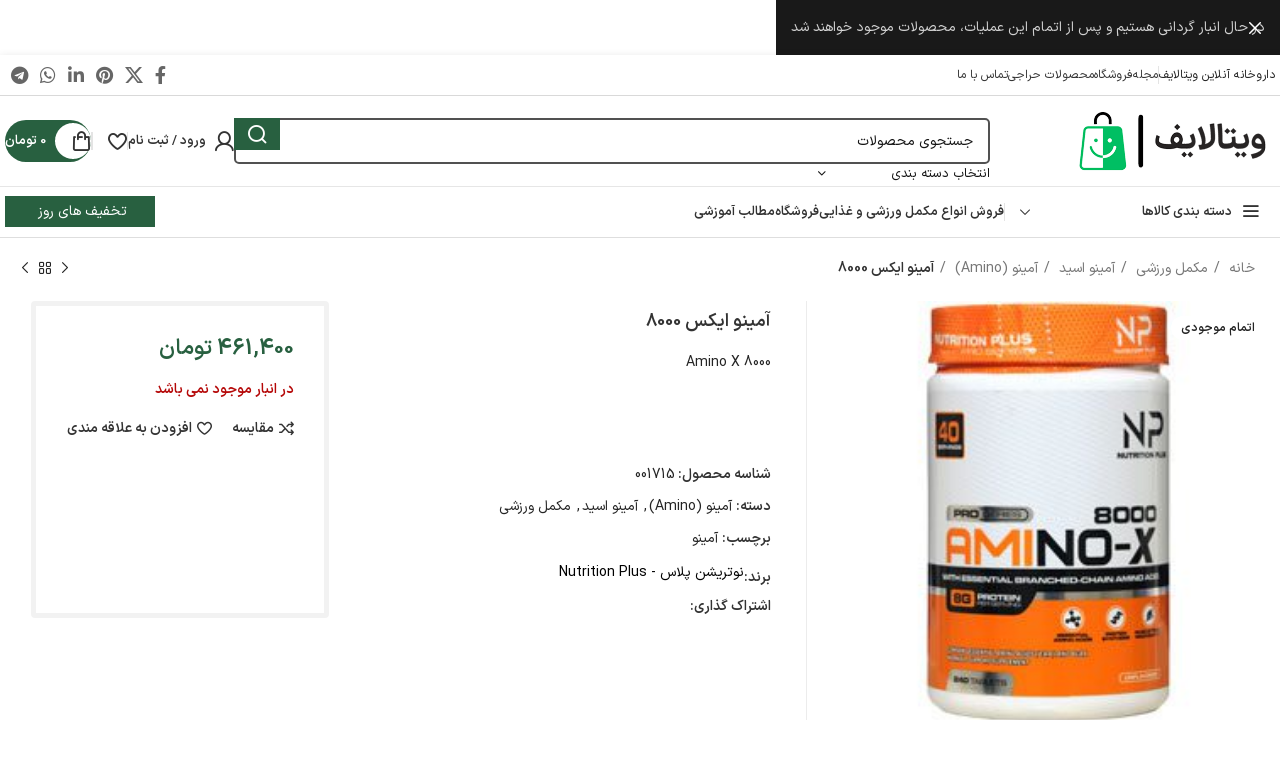

--- FILE ---
content_type: text/html; charset=UTF-8
request_url: https://witalife.com/product/%D8%A2%D9%85%DB%8C%D9%86%D9%88-%D8%A7%DB%8C%DA%A9%D8%B3-8000/
body_size: 51786
content:
<!DOCTYPE html>
<html dir="rtl" lang="fa-IR">
<head>
	<meta charset="UTF-8">
	<link rel="profile" href="https://gmpg.org/xfn/11">
	<link rel="pingback" href="https://witalife.com/xmlrpc.php">

	<meta name='robots' content='index, follow, max-image-preview:large, max-snippet:-1, max-video-preview:-1' />
	<style>img:is([sizes="auto" i], [sizes^="auto," i]) { contain-intrinsic-size: 3000px 1500px }</style>
	
	<!-- This site is optimized with the Yoast SEO Premium plugin v25.5 (Yoast SEO v26.8) - https://yoast.com/product/yoast-seo-premium-wordpress/ -->
	<title>آمینو ایکس 8000 - ویتا لایف - Witalife</title>
	<meta name="description" content="آمینو ایکس 8000" />
	<link rel="canonical" href="https://witalife.com/product/آمینو-ایکس-8000/" />
	<meta property="og:locale" content="fa_IR" />
	<meta property="og:type" content="product" />
	<meta property="og:title" content="آمینو ایکس 8000" />
	<meta property="og:description" content="آمینو ایکس 8000" />
	<meta property="og:url" content="https://witalife.com/product/آمینو-ایکس-8000/" />
	<meta property="og:site_name" content="ویتا لایف - Witalife" />
	<meta property="article:modified_time" content="2023-09-27T13:11:42+00:00" />
	<meta property="og:image" content="https://witalife.com/wp-content/uploads/2023/08/1292624136202242712-1.jpg" />
	<meta property="og:image:width" content="250" />
	<meta property="og:image:height" content="250" />
	<meta property="og:image:type" content="image/jpeg" />
	<meta name="twitter:card" content="summary_large_image" />
	<meta name="twitter:label1" content="قیمت" />
	<meta name="twitter:data1" content="461,400&nbsp;تومان" />
	<meta name="twitter:label2" content="دسترسی" />
	<meta name="twitter:data2" content="ناموجود" />
	<script type="application/ld+json" class="yoast-schema-graph">{"@context":"https://schema.org","@graph":[{"@type":["WebPage","ItemPage"],"@id":"https://witalife.com/product/%d8%a2%d9%85%db%8c%d9%86%d9%88-%d8%a7%db%8c%da%a9%d8%b3-8000/","url":"https://witalife.com/product/%d8%a2%d9%85%db%8c%d9%86%d9%88-%d8%a7%db%8c%da%a9%d8%b3-8000/","name":"آمینو ایکس 8000 - ویتا لایف - Witalife","isPartOf":{"@id":"https://witalife.com/#website"},"primaryImageOfPage":{"@id":"https://witalife.com/product/%d8%a2%d9%85%db%8c%d9%86%d9%88-%d8%a7%db%8c%da%a9%d8%b3-8000/#primaryimage"},"image":{"@id":"https://witalife.com/product/%d8%a2%d9%85%db%8c%d9%86%d9%88-%d8%a7%db%8c%da%a9%d8%b3-8000/#primaryimage"},"thumbnailUrl":"https://witalife.com/wp-content/uploads/2023/08/1292624136202242712-1.jpg","description":"آمینو ایکس 8000","breadcrumb":{"@id":"https://witalife.com/product/%d8%a2%d9%85%db%8c%d9%86%d9%88-%d8%a7%db%8c%da%a9%d8%b3-8000/#breadcrumb"},"inLanguage":"fa-IR","potentialAction":{"@type":"BuyAction","target":"https://witalife.com/product/آمینو-ایکس-8000/"}},{"@type":"ImageObject","inLanguage":"fa-IR","@id":"https://witalife.com/product/%d8%a2%d9%85%db%8c%d9%86%d9%88-%d8%a7%db%8c%da%a9%d8%b3-8000/#primaryimage","url":"https://witalife.com/wp-content/uploads/2023/08/1292624136202242712-1.jpg","contentUrl":"https://witalife.com/wp-content/uploads/2023/08/1292624136202242712-1.jpg","width":250,"height":250},{"@type":"BreadcrumbList","@id":"https://witalife.com/product/%d8%a2%d9%85%db%8c%d9%86%d9%88-%d8%a7%db%8c%da%a9%d8%b3-8000/#breadcrumb","itemListElement":[{"@type":"ListItem","position":1,"name":"Home","item":"https://witalife.com/"},{"@type":"ListItem","position":2,"name":"فروشگاه","item":"https://witalife.com/shop/"},{"@type":"ListItem","position":3,"name":"آمینو ایکس 8000"}]},{"@type":"WebSite","@id":"https://witalife.com/#website","url":"https://witalife.com/","name":"ویتالایف | WitaLife","description":"فروش اینترنتی انواع مکمل غذایی، مکمل ورزشی، فروش لوازم آرایشی بهداشتی","publisher":{"@id":"https://witalife.com/#organization"},"alternateName":"ویتالایف","potentialAction":[{"@type":"SearchAction","target":{"@type":"EntryPoint","urlTemplate":"https://witalife.com/?s={search_term_string}"},"query-input":{"@type":"PropertyValueSpecification","valueRequired":true,"valueName":"search_term_string"}}],"inLanguage":"fa-IR"},{"@type":"Organization","@id":"https://witalife.com/#organization","name":"ویتالایف | WitaLife","alternateName":"ویتالایف","url":"https://witalife.com/","logo":{"@type":"ImageObject","inLanguage":"fa-IR","@id":"https://witalife.com/#/schema/logo/image/","url":"https://witalife.com/wp-content/uploads/2023/08/witalife-Logo-200-png24.png","contentUrl":"https://witalife.com/wp-content/uploads/2023/08/witalife-Logo-200-png24.png","width":200,"height":70,"caption":"ویتالایف | WitaLife"},"image":{"@id":"https://witalife.com/#/schema/logo/image/"}}]}</script>
	<meta property="product:brand" content="نوتریشن پلاس - Nutrition Plus" />
	<meta property="product:price:amount" content="461400" />
	<meta property="product:price:currency" content="IRT" />
	<meta property="og:availability" content="out of stock" />
	<meta property="product:availability" content="out of stock" />
	<meta property="product:retailer_item_id" content="001715" />
	<meta property="product:condition" content="new" />
	<!-- / Yoast SEO Premium plugin. -->


<link rel='dns-prefetch' href='//www.googletagmanager.com' />
<link rel="alternate" type="application/rss+xml" title="ویتا لایف - Witalife &raquo; خوراک" href="https://witalife.com/feed/" />
<link rel="alternate" type="application/rss+xml" title="ویتا لایف - Witalife &raquo; خوراک دیدگاه‌ها" href="https://witalife.com/comments/feed/" />
<link rel="alternate" type="application/rss+xml" title="ویتا لایف - Witalife &raquo; آمینو ایکس 8000 خوراک دیدگاه‌ها" href="https://witalife.com/product/%d8%a2%d9%85%db%8c%d9%86%d9%88-%d8%a7%db%8c%da%a9%d8%b3-8000/feed/" />
<link data-minify="1" rel='stylesheet' id='bdt-uikit-css' href='https://witalife.com/wp-content/cache/min/1/wp-content/plugins/bdthemes-element-pack/assets/css/bdt-uikit.rtl.css?ver=1755680292' type='text/css' media='all' />
<link data-minify="1" rel='stylesheet' id='ep-helper-css' href='https://witalife.com/wp-content/cache/min/1/wp-content/plugins/bdthemes-element-pack/assets/css/ep-helper.rtl.css?ver=1755680292' type='text/css' media='all' />
<link rel='stylesheet' id='premium-addons-css' href='https://witalife.com/wp-content/plugins/premium-addons-for-elementor/assets/frontend/min-css/premium-addons.min.css' type='text/css' media='all' />
<style id='safe-svg-svg-icon-style-inline-css' type='text/css'>
.safe-svg-cover{text-align:center}.safe-svg-cover .safe-svg-inside{display:inline-block;max-width:100%}.safe-svg-cover svg{fill:currentColor;height:100%;max-height:100%;max-width:100%;width:100%}

</style>
<link data-minify="1" rel='stylesheet' id='digits-login-style-css' href='https://witalife.com/wp-content/cache/min/1/wp-content/plugins/digits/assets/css/login.css?ver=1755680292' type='text/css' media='all' />
<link data-minify="1" rel='stylesheet' id='digits-style-css' href='https://witalife.com/wp-content/cache/min/1/wp-content/plugins/digits/assets/css/main.css?ver=1755680292' type='text/css' media='all' />
<style id='digits-style-inline-css' type='text/css'>

                #woocommerce-order-data .address p:nth-child(3) a,.woocommerce-customer-details--phone{
                    text-align:right;
                    }
</style>
<link data-minify="1" rel='stylesheet' id='digits-login-style-rtl-css' href='https://witalife.com/wp-content/cache/min/1/wp-content/plugins/digits/assets/css/login-rtl.css?ver=1755680292' type='text/css' media='all' />
<style id='woocommerce-inline-inline-css' type='text/css'>
.woocommerce form .form-row .required { visibility: visible; }
</style>
<link data-minify="1" rel='stylesheet' id='mega-theme-icon-css' href='https://witalife.com/wp-content/cache/min/1/wp-content/plugins/elementor-pro/megatheme/includes/icon/style.css?ver=1755680292' type='text/css' media='all' />
<link data-minify="1" rel='stylesheet' id='brands-styles-css' href='https://witalife.com/wp-content/cache/min/1/wp-content/plugins/woocommerce/assets/css/brands.css?ver=1755680292' type='text/css' media='all' />
<link rel='stylesheet' id='pDate-style-css' href='https://witalife.com/wp-content/plugins/elementor-pro/megatheme/includes/assets/css/persian-datepicker.min.css' type='text/css' media='all' />
<link rel='stylesheet' id='elementor-frontend-css' href='https://witalife.com/wp-content/plugins/elementor/assets/css/frontend-rtl.min.css' type='text/css' media='all' />
<link data-minify="1" rel='stylesheet' id='elementor-post-269-css' href='https://witalife.com/wp-content/cache/min/1/wp-content/uploads/elementor/css/post-269.css?ver=1755680292' type='text/css' media='all' />
<link data-minify="1" rel='stylesheet' id='megatheme-font-css' href='https://witalife.com/wp-content/cache/min/1/wp-content/plugins/elementor-pro/megatheme/includes/fonts.css?ver=1755680292' type='text/css' media='all' />
<link data-minify="1" rel='stylesheet' id='custom-elementor-editor-font-css' href='https://witalife.com/wp-content/cache/min/1/wp-content/plugins/elementor-pro/megatheme/includes/fonts/iranyekanx/fontface.css?ver=1755680292' type='text/css' media='all' />
<link rel='stylesheet' id='bootstrap-css' href='https://witalife.com/wp-content/themes/woodmart/css/bootstrap-light.min.css' type='text/css' media='all' />
<link rel='stylesheet' id='woodmart-style-css' href='https://witalife.com/wp-content/themes/woodmart/css/parts/base-rtl.min.css' type='text/css' media='all' />
<link rel='stylesheet' id='wd-widget-wd-recent-posts-css' href='https://witalife.com/wp-content/themes/woodmart/css/parts/widget-wd-recent-posts.min.css' type='text/css' media='all' />
<link rel='stylesheet' id='wd-widget-nav-css' href='https://witalife.com/wp-content/themes/woodmart/css/parts/widget-nav.min.css' type='text/css' media='all' />
<link rel='stylesheet' id='wd-widget-wd-layered-nav-css' href='https://witalife.com/wp-content/themes/woodmart/css/parts/woo-widget-wd-layered-nav.min.css' type='text/css' media='all' />
<link rel='stylesheet' id='wd-woo-mod-swatches-base-css' href='https://witalife.com/wp-content/themes/woodmart/css/parts/woo-mod-swatches-base.min.css' type='text/css' media='all' />
<link rel='stylesheet' id='wd-woo-mod-swatches-filter-css' href='https://witalife.com/wp-content/themes/woodmart/css/parts/woo-mod-swatches-filter.min.css' type='text/css' media='all' />
<link rel='stylesheet' id='wd-widget-product-cat-css' href='https://witalife.com/wp-content/themes/woodmart/css/parts/woo-widget-product-cat.min.css' type='text/css' media='all' />
<link rel='stylesheet' id='wd-widget-layered-nav-stock-status-css' href='https://witalife.com/wp-content/themes/woodmart/css/parts/woo-widget-layered-nav-stock-status.min.css' type='text/css' media='all' />
<link rel='stylesheet' id='wd-widget-product-list-css' href='https://witalife.com/wp-content/themes/woodmart/css/parts/woo-widget-product-list-rtl.min.css' type='text/css' media='all' />
<link rel='stylesheet' id='wd-widget-slider-price-filter-css' href='https://witalife.com/wp-content/themes/woodmart/css/parts/woo-widget-slider-price-filter.min.css' type='text/css' media='all' />
<link rel='stylesheet' id='wd-elementor-base-css' href='https://witalife.com/wp-content/themes/woodmart/css/parts/int-elem-base-rtl.min.css' type='text/css' media='all' />
<link rel='stylesheet' id='wd-elementor-pro-base-css' href='https://witalife.com/wp-content/themes/woodmart/css/parts/int-elementor-pro-rtl.min.css' type='text/css' media='all' />
<link rel='stylesheet' id='wd-notices-fixed-css' href='https://witalife.com/wp-content/themes/woodmart/css/parts/woo-opt-sticky-notices.min.css' type='text/css' media='all' />
<link rel='stylesheet' id='wd-woocommerce-base-css' href='https://witalife.com/wp-content/themes/woodmart/css/parts/woocommerce-base-rtl.min.css' type='text/css' media='all' />
<link rel='stylesheet' id='wd-mod-star-rating-css' href='https://witalife.com/wp-content/themes/woodmart/css/parts/mod-star-rating.min.css' type='text/css' media='all' />
<link rel='stylesheet' id='wd-woo-el-track-order-css' href='https://witalife.com/wp-content/themes/woodmart/css/parts/woo-el-track-order.min.css' type='text/css' media='all' />
<link rel='stylesheet' id='wd-woocommerce-block-notices-css' href='https://witalife.com/wp-content/themes/woodmart/css/parts/woo-mod-block-notices-rtl.min.css' type='text/css' media='all' />
<link rel='stylesheet' id='wd-woo-mod-quantity-css' href='https://witalife.com/wp-content/themes/woodmart/css/parts/woo-mod-quantity.min.css' type='text/css' media='all' />
<link rel='stylesheet' id='wd-woo-single-prod-el-base-css' href='https://witalife.com/wp-content/themes/woodmart/css/parts/woo-single-prod-el-base.min.css' type='text/css' media='all' />
<link rel='stylesheet' id='wd-woo-mod-stock-status-css' href='https://witalife.com/wp-content/themes/woodmart/css/parts/woo-mod-stock-status.min.css' type='text/css' media='all' />
<link rel='stylesheet' id='wd-woo-mod-shop-attributes-css' href='https://witalife.com/wp-content/themes/woodmart/css/parts/woo-mod-shop-attributes.min.css' type='text/css' media='all' />
<link rel='stylesheet' id='wd-opt-carousel-disable-css' href='https://witalife.com/wp-content/themes/woodmart/css/parts/opt-carousel-disable-rtl.min.css' type='text/css' media='all' />
<link rel='stylesheet' id='wd-header-base-css' href='https://witalife.com/wp-content/themes/woodmart/css/parts/header-base-rtl.min.css' type='text/css' media='all' />
<link rel='stylesheet' id='wd-mod-tools-css' href='https://witalife.com/wp-content/themes/woodmart/css/parts/mod-tools.min.css' type='text/css' media='all' />
<link rel='stylesheet' id='wd-header-elements-base-css' href='https://witalife.com/wp-content/themes/woodmart/css/parts/header-el-base-rtl.min.css' type='text/css' media='all' />
<link rel='stylesheet' id='wd-social-icons-css' href='https://witalife.com/wp-content/themes/woodmart/css/parts/el-social-icons.min.css' type='text/css' media='all' />
<link rel='stylesheet' id='wd-header-search-css' href='https://witalife.com/wp-content/themes/woodmart/css/parts/header-el-search-rtl.min.css' type='text/css' media='all' />
<link rel='stylesheet' id='wd-header-search-form-css' href='https://witalife.com/wp-content/themes/woodmart/css/parts/header-el-search-form-rtl.min.css' type='text/css' media='all' />
<link rel='stylesheet' id='wd-wd-search-results-css' href='https://witalife.com/wp-content/themes/woodmart/css/parts/wd-search-results-rtl.min.css' type='text/css' media='all' />
<link rel='stylesheet' id='wd-wd-search-form-css' href='https://witalife.com/wp-content/themes/woodmart/css/parts/wd-search-form-rtl.min.css' type='text/css' media='all' />
<link rel='stylesheet' id='wd-wd-search-cat-css' href='https://witalife.com/wp-content/themes/woodmart/css/parts/wd-search-cat-rtl.min.css' type='text/css' media='all' />
<link rel='stylesheet' id='wd-woo-mod-login-form-css' href='https://witalife.com/wp-content/themes/woodmart/css/parts/woo-mod-login-form.min.css' type='text/css' media='all' />
<link rel='stylesheet' id='wd-header-my-account-css' href='https://witalife.com/wp-content/themes/woodmart/css/parts/header-el-my-account-rtl.min.css' type='text/css' media='all' />
<link rel='stylesheet' id='wd-mod-tools-design-8-css' href='https://witalife.com/wp-content/themes/woodmart/css/parts/mod-tools-design-8.min.css' type='text/css' media='all' />
<link rel='stylesheet' id='wd-header-cart-side-css' href='https://witalife.com/wp-content/themes/woodmart/css/parts/header-el-cart-side.min.css' type='text/css' media='all' />
<link rel='stylesheet' id='wd-header-cart-css' href='https://witalife.com/wp-content/themes/woodmart/css/parts/header-el-cart-rtl.min.css' type='text/css' media='all' />
<link rel='stylesheet' id='wd-widget-shopping-cart-css' href='https://witalife.com/wp-content/themes/woodmart/css/parts/woo-widget-shopping-cart-rtl.min.css' type='text/css' media='all' />
<link rel='stylesheet' id='wd-header-mobile-nav-dropdown-css' href='https://witalife.com/wp-content/themes/woodmart/css/parts/header-el-mobile-nav-dropdown.min.css' type='text/css' media='all' />
<link rel='stylesheet' id='wd-header-el-category-more-btn-css' href='https://witalife.com/wp-content/themes/woodmart/css/parts/header-el-category-more-btn.min.css' type='text/css' media='all' />
<link rel='stylesheet' id='wd-header-categories-nav-css' href='https://witalife.com/wp-content/themes/woodmart/css/parts/header-el-category-nav.min.css' type='text/css' media='all' />
<link rel='stylesheet' id='wd-mod-nav-vertical-css' href='https://witalife.com/wp-content/themes/woodmart/css/parts/mod-nav-vertical-rtl.min.css' type='text/css' media='all' />
<link rel='stylesheet' id='wd-mod-nav-vertical-design-default-css' href='https://witalife.com/wp-content/themes/woodmart/css/parts/mod-nav-vertical-design-default.min.css' type='text/css' media='all' />
<link rel='stylesheet' id='wd-woo-single-prod-builder-css' href='https://witalife.com/wp-content/themes/woodmart/css/parts/woo-single-prod-builder.min.css' type='text/css' media='all' />
<link rel='stylesheet' id='wd-woo-single-prod-el-navigation-css' href='https://witalife.com/wp-content/themes/woodmart/css/parts/woo-single-prod-el-navigation-rtl.min.css' type='text/css' media='all' />
<link rel='stylesheet' id='wd-photoswipe-css' href='https://witalife.com/wp-content/themes/woodmart/css/parts/lib-photoswipe-rtl.min.css' type='text/css' media='all' />
<link rel='stylesheet' id='wd-woo-single-prod-el-gallery-css' href='https://witalife.com/wp-content/themes/woodmart/css/parts/woo-single-prod-el-gallery.min.css' type='text/css' media='all' />
<link rel='stylesheet' id='wd-woo-single-prod-el-gallery-opt-thumb-left-desktop-css' href='https://witalife.com/wp-content/themes/woodmart/css/parts/woo-single-prod-el-gallery-opt-thumb-left-desktop.min.css' type='text/css' media='all' />
<link rel='stylesheet' id='wd-swiper-css' href='https://witalife.com/wp-content/themes/woodmart/css/parts/lib-swiper-rtl.min.css' type='text/css' media='all' />
<link rel='stylesheet' id='wd-woo-mod-product-labels-css' href='https://witalife.com/wp-content/themes/woodmart/css/parts/woo-mod-product-labels.min.css' type='text/css' media='all' />
<link rel='stylesheet' id='wd-swiper-arrows-css' href='https://witalife.com/wp-content/themes/woodmart/css/parts/lib-swiper-arrows-rtl.min.css' type='text/css' media='all' />
<link rel='stylesheet' id='wd-swiper-pagin-css' href='https://witalife.com/wp-content/themes/woodmart/css/parts/lib-swiper-pagin.min.css' type='text/css' media='all' />
<link rel='stylesheet' id='wd-woo-mod-product-count-css' href='https://witalife.com/wp-content/themes/woodmart/css/parts/woo-mod-product-count.min.css' type='text/css' media='all' />
<link rel='stylesheet' id='wd-woo-opt-visits-count-css' href='https://witalife.com/wp-content/themes/woodmart/css/parts/woo-opt-visits-count.min.css' type='text/css' media='all' />
<link rel='stylesheet' id='wd-info-box-css' href='https://witalife.com/wp-content/themes/woodmart/css/parts/el-info-box-rtl.min.css' type='text/css' media='all' />
<link rel='stylesheet' id='wd-mod-comments-css' href='https://witalife.com/wp-content/themes/woodmart/css/parts/mod-comments-rtl.min.css' type='text/css' media='all' />
<link rel='stylesheet' id='wd-tabs-css' href='https://witalife.com/wp-content/themes/woodmart/css/parts/el-tabs-rtl.min.css' type='text/css' media='all' />
<link rel='stylesheet' id='wd-woo-single-prod-el-tabs-opt-layout-tabs-css' href='https://witalife.com/wp-content/themes/woodmart/css/parts/woo-single-prod-el-tabs-opt-layout-tabs.min.css' type='text/css' media='all' />
<link rel='stylesheet' id='wd-section-title-css' href='https://witalife.com/wp-content/themes/woodmart/css/parts/el-section-title-rtl.min.css' type='text/css' media='all' />
<link rel='stylesheet' id='wd-section-title-style-under-and-over-css' href='https://witalife.com/wp-content/themes/woodmart/css/parts/el-section-title-style-under-and-over.min.css' type='text/css' media='all' />
<link rel='stylesheet' id='wd-product-loop-css' href='https://witalife.com/wp-content/themes/woodmart/css/parts/woo-product-loop-rtl.min.css' type='text/css' media='all' />
<link rel='stylesheet' id='wd-product-loop-tiled-css' href='https://witalife.com/wp-content/themes/woodmart/css/parts/woo-product-loop-tiled.min.css' type='text/css' media='all' />
<link rel='stylesheet' id='wd-woo-mod-quantity-overlap-css' href='https://witalife.com/wp-content/themes/woodmart/css/parts/woo-mod-quantity-overlap.min.css' type='text/css' media='all' />
<link rel='stylesheet' id='wd-woo-opt-title-limit-css' href='https://witalife.com/wp-content/themes/woodmart/css/parts/woo-opt-title-limit.min.css' type='text/css' media='all' />
<link rel='stylesheet' id='wd-mfp-popup-css' href='https://witalife.com/wp-content/themes/woodmart/css/parts/lib-magnific-popup-rtl.min.css' type='text/css' media='all' />
<link rel='stylesheet' id='wd-blog-base-css' href='https://witalife.com/wp-content/themes/woodmart/css/parts/blog-base-rtl.min.css' type='text/css' media='all' />
<link rel='stylesheet' id='wd-blog-loop-base-old-css' href='https://witalife.com/wp-content/themes/woodmart/css/parts/blog-loop-base-old-rtl.min.css' type='text/css' media='all' />
<link rel='stylesheet' id='wd-blog-loop-design-masonry-css' href='https://witalife.com/wp-content/themes/woodmart/css/parts/blog-loop-design-masonry-rtl.min.css' type='text/css' media='all' />
<link rel='stylesheet' id='wd-lazy-loading-css' href='https://witalife.com/wp-content/themes/woodmart/css/parts/opt-lazy-load.min.css' type='text/css' media='all' />
<link rel='stylesheet' id='wd-footer-base-css' href='https://witalife.com/wp-content/themes/woodmart/css/parts/footer-base-rtl.min.css' type='text/css' media='all' />
<link rel='stylesheet' id='wd-scroll-top-css' href='https://witalife.com/wp-content/themes/woodmart/css/parts/opt-scrolltotop-rtl.min.css' type='text/css' media='all' />
<link rel='stylesheet' id='wd-header-my-account-sidebar-css' href='https://witalife.com/wp-content/themes/woodmart/css/parts/header-el-my-account-sidebar.min.css' type='text/css' media='all' />
<link rel='stylesheet' id='wd-header-banner-css' href='https://witalife.com/wp-content/themes/woodmart/css/parts/opt-header-banner.min.css' type='text/css' media='all' />
<link rel='stylesheet' id='wd-bottom-toolbar-css' href='https://witalife.com/wp-content/themes/woodmart/css/parts/opt-bottom-toolbar-rtl.min.css' type='text/css' media='all' />
<script type="text/javascript" src="https://witalife.com/wp-includes/js/jquery/jquery.min.js?ver=3.7.1" id="jquery-core-js"></script>
<script type="text/javascript" src="https://witalife.com/wp-content/plugins/woocommerce/assets/js/js-cookie/js.cookie.min.js?ver=2.1.4-wc.10.0.5" id="js-cookie-js" data-wp-strategy="defer"></script>
<script type="text/javascript" id="wc-cart-fragments-js-extra">
/* <![CDATA[ */
var wc_cart_fragments_params = {"ajax_url":"\/wp-admin\/admin-ajax.php","wc_ajax_url":"\/?wc-ajax=%%endpoint%%","cart_hash_key":"wc_cart_hash_5c2f53a882c163c9fc24f90915dba83f","fragment_name":"wc_fragments_5c2f53a882c163c9fc24f90915dba83f","request_timeout":"5000"};
/* ]]> */
</script>
<script type="text/javascript" src="https://witalife.com/wp-content/plugins/woocommerce/assets/js/frontend/cart-fragments.min.js?ver=10.0.5" id="wc-cart-fragments-js" defer="defer" data-wp-strategy="defer"></script>
<script type="text/javascript" src="https://witalife.com/wp-content/plugins/woocommerce/assets/js/jquery-blockui/jquery.blockUI.min.js?ver=2.7.0-wc.10.0.5" id="jquery-blockui-js" data-wp-strategy="defer"></script>
<script type="text/javascript" id="wc-add-to-cart-js-extra">
/* <![CDATA[ */
var wc_add_to_cart_params = {"ajax_url":"\/wp-admin\/admin-ajax.php","wc_ajax_url":"\/?wc-ajax=%%endpoint%%","i18n_view_cart":"\u0645\u0634\u0627\u0647\u062f\u0647 \u0633\u0628\u062f \u062e\u0631\u06cc\u062f","cart_url":"https:\/\/witalife.com\/cart\/","is_cart":"","cart_redirect_after_add":"no"};
/* ]]> */
</script>
<script type="text/javascript" src="https://witalife.com/wp-content/plugins/woocommerce/assets/js/frontend/add-to-cart.min.js?ver=10.0.5" id="wc-add-to-cart-js" defer="defer" data-wp-strategy="defer"></script>
<script type="text/javascript" id="wc-single-product-js-extra">
/* <![CDATA[ */
var wc_single_product_params = {"i18n_required_rating_text":"\u062e\u0648\u0627\u0647\u0634\u0645\u0646\u062f\u06cc\u0645 \u06cc\u06a9 \u0631\u062a\u0628\u0647 \u0631\u0627 \u0627\u0646\u062a\u062e\u0627\u0628 \u06a9\u0646\u06cc\u062f","i18n_rating_options":["1 of 5 stars","2 of 5 stars","3 of 5 stars","4 of 5 stars","5 of 5 stars"],"i18n_product_gallery_trigger_text":"View full-screen image gallery","review_rating_required":"yes","flexslider":{"rtl":true,"animation":"slide","smoothHeight":true,"directionNav":false,"controlNav":"thumbnails","slideshow":false,"animationSpeed":500,"animationLoop":false,"allowOneSlide":false},"zoom_enabled":"","zoom_options":[],"photoswipe_enabled":"","photoswipe_options":{"shareEl":false,"closeOnScroll":false,"history":false,"hideAnimationDuration":0,"showAnimationDuration":0},"flexslider_enabled":""};
/* ]]> */
</script>
<script type="text/javascript" src="https://witalife.com/wp-content/plugins/woocommerce/assets/js/frontend/single-product.min.js?ver=10.0.5" id="wc-single-product-js" defer="defer" data-wp-strategy="defer"></script>

<!-- Google tag (gtag.js) snippet added by Site Kit -->
<!-- Google Analytics snippet added by Site Kit -->
<script type="text/javascript" src="https://www.googletagmanager.com/gtag/js?id=GT-NSVDCK86" id="google_gtagjs-js" async></script>
<script type="text/javascript" id="google_gtagjs-js-after">
/* <![CDATA[ */
window.dataLayer = window.dataLayer || [];function gtag(){dataLayer.push(arguments);}
gtag("set","linker",{"domains":["witalife.com"]});
gtag("js", new Date());
gtag("set", "developer_id.dZTNiMT", true);
gtag("config", "GT-NSVDCK86");
 window._googlesitekit = window._googlesitekit || {}; window._googlesitekit.throttledEvents = []; window._googlesitekit.gtagEvent = (name, data) => { var key = JSON.stringify( { name, data } ); if ( !! window._googlesitekit.throttledEvents[ key ] ) { return; } window._googlesitekit.throttledEvents[ key ] = true; setTimeout( () => { delete window._googlesitekit.throttledEvents[ key ]; }, 5 ); gtag( "event", name, { ...data, event_source: "site-kit" } ); }; 
/* ]]> */
</script>
<script type="text/javascript" src="https://witalife.com/wp-content/themes/woodmart/js/libs/device.min.js?ver=7.5.2" id="wd-device-library-js"></script>
<script type="text/javascript" src="https://witalife.com/wp-content/themes/woodmart/js/scripts/global/scrollBar.min.js?ver=7.5.2" id="wd-scrollbar-js"></script>
<link rel="https://api.w.org/" href="https://witalife.com/wp-json/" /><link rel="alternate" title="JSON" type="application/json" href="https://witalife.com/wp-json/wp/v2/product/39194" /><link rel="EditURI" type="application/rsd+xml" title="RSD" href="https://witalife.com/xmlrpc.php?rsd" />
<link data-minify="1" rel="stylesheet" href="https://witalife.com/wp-content/cache/min/1/wp-content/themes/woodmart/rtl.css?ver=1755680292" type="text/css" media="screen" />
<link rel='shortlink' href='https://witalife.com/?p=39194' />
<link rel="alternate" title="oEmbed (JSON)" type="application/json+oembed" href="https://witalife.com/wp-json/oembed/1.0/embed?url=https%3A%2F%2Fwitalife.com%2Fproduct%2F%25d8%25a2%25d9%2585%25db%258c%25d9%2586%25d9%2588-%25d8%25a7%25db%258c%25da%25a9%25d8%25b3-8000%2F" />
<link rel="alternate" title="oEmbed (XML)" type="text/xml+oembed" href="https://witalife.com/wp-json/oembed/1.0/embed?url=https%3A%2F%2Fwitalife.com%2Fproduct%2F%25d8%25a2%25d9%2585%25db%258c%25d9%2586%25d9%2588-%25d8%25a7%25db%258c%25da%25a9%25d8%25b3-8000%2F&#038;format=xml" />
<meta name="generator" content="Site Kit by Google 1.170.0" />
<!-- This website runs the Product Feed PRO for WooCommerce by AdTribes.io plugin - version woocommercesea_option_installed_version -->
		<script>
			document.documentElement.className = document.documentElement.className.replace('no-js', 'js');
		</script>
				<style>
			.no-js img.lazyload {
				display: none;
			}

			figure.wp-block-image img.lazyloading {
				min-width: 150px;
			}

						.lazyload, .lazyloading {
				opacity: 0;
			}

			.lazyloaded {
				opacity: 1;
				transition: opacity 400ms;
				transition-delay: 0ms;
			}

					</style>
							<meta name="viewport" content="width=device-width, initial-scale=1">
											<link rel="preload" as="font" href="https://witalife.com/wp-content/themes/woodmart/fonts/woodmart-font-2-700.woff2?v=7.5.2" type="font/woff2" crossorigin>
						<noscript><style>.woocommerce-product-gallery{ opacity: 1 !important; }</style></noscript>
	<meta name="generator" content="Elementor 3.30.3; features: additional_custom_breakpoints; settings: css_print_method-external, google_font-disabled, font_display-auto">
			<style>
				.e-con.e-parent:nth-of-type(n+4):not(.e-lazyloaded):not(.e-no-lazyload),
				.e-con.e-parent:nth-of-type(n+4):not(.e-lazyloaded):not(.e-no-lazyload) * {
					background-image: none !important;
				}
				@media screen and (max-height: 1024px) {
					.e-con.e-parent:nth-of-type(n+3):not(.e-lazyloaded):not(.e-no-lazyload),
					.e-con.e-parent:nth-of-type(n+3):not(.e-lazyloaded):not(.e-no-lazyload) * {
						background-image: none !important;
					}
				}
				@media screen and (max-height: 640px) {
					.e-con.e-parent:nth-of-type(n+2):not(.e-lazyloaded):not(.e-no-lazyload),
					.e-con.e-parent:nth-of-type(n+2):not(.e-lazyloaded):not(.e-no-lazyload) * {
						background-image: none !important;
					}
				}
			</style>
			        <style type="text/css">
            .digits_secure_modal_box, .digits_ui,
            .digits_secure_modal_box *, .digits_ui *,
            .digits_font, .dig_ma-box, .dig_ma-box input, .dig_ma-box input::placeholder, .dig_ma-box ::placeholder, .dig_ma-box label, .dig_ma-box button, .dig_ma-box select, .dig_ma-box * {
                font-family: 'Yekan', sans-serif;
            }
        </style>
        <link rel="icon" href="https://witalife.com/wp-content/uploads/2023/08/cropped-witalife-logo-32x32.png" sizes="32x32" />
<link rel="icon" href="https://witalife.com/wp-content/uploads/2023/08/cropped-witalife-logo-192x192.png" sizes="192x192" />
<link rel="apple-touch-icon" href="https://witalife.com/wp-content/uploads/2023/08/cropped-witalife-logo-180x180.png" />
<meta name="msapplication-TileImage" content="https://witalife.com/wp-content/uploads/2023/08/cropped-witalife-logo-270x270.png" />
<style>
		
		</style>			<style id="wd-style-header_246188-css" data-type="wd-style-header_246188">
				:root{
	--wd-top-bar-h: 40px;
	--wd-top-bar-sm-h: .00001px;
	--wd-top-bar-sticky-h: .00001px;
	--wd-top-bar-brd-w: 1px;

	--wd-header-general-h: 90px;
	--wd-header-general-sm-h: 60px;
	--wd-header-general-sticky-h: 55px;
	--wd-header-general-brd-w: 1px;

	--wd-header-bottom-h: 50px;
	--wd-header-bottom-sm-h: .00001px;
	--wd-header-bottom-sticky-h: 50px;
	--wd-header-bottom-brd-w: 1px;

	--wd-header-clone-h: .00001px;

	--wd-header-brd-w: calc(var(--wd-top-bar-brd-w) + var(--wd-header-general-brd-w) + var(--wd-header-bottom-brd-w));
	--wd-header-h: calc(var(--wd-top-bar-h) + var(--wd-header-general-h) + var(--wd-header-bottom-h) + var(--wd-header-brd-w));
	--wd-header-sticky-h: calc(var(--wd-top-bar-sticky-h) + var(--wd-header-general-sticky-h) + var(--wd-header-bottom-sticky-h) + var(--wd-header-clone-h) + var(--wd-header-brd-w));
	--wd-header-sm-h: calc(var(--wd-top-bar-sm-h) + var(--wd-header-general-sm-h) + var(--wd-header-bottom-sm-h) + var(--wd-header-brd-w));
}

.whb-top-bar .wd-dropdown {
	margin-top: 0px;
}

.whb-top-bar .wd-dropdown:after {
	height: 10px;
}


.whb-sticked .whb-general-header .wd-dropdown:not(.sub-sub-menu) {
	margin-top: 7.5px;
}

.whb-sticked .whb-general-header .wd-dropdown:not(.sub-sub-menu):after {
	height: 17.5px;
}

:root:has(.whb-top-bar.whb-border-boxed) {
	--wd-top-bar-brd-w: .00001px;
}

@media (max-width: 1024px) {
:root:has(.whb-top-bar.whb-hidden-mobile) {
	--wd-top-bar-brd-w: .00001px;
}
}

:root:has(.whb-general-header.whb-border-boxed) {
	--wd-header-general-brd-w: .00001px;
}

@media (max-width: 1024px) {
:root:has(.whb-general-header.whb-hidden-mobile) {
	--wd-header-general-brd-w: .00001px;
}
}

:root:has(.whb-header-bottom.whb-border-boxed) {
	--wd-header-bottom-brd-w: .00001px;
}

@media (max-width: 1024px) {
:root:has(.whb-header-bottom.whb-hidden-mobile) {
	--wd-header-bottom-brd-w: .00001px;
}
}

.whb-header-bottom .wd-dropdown {
	margin-top: 5px;
}

.whb-header-bottom .wd-dropdown:after {
	height: 15px;
}

.whb-sticked .whb-header-bottom .wd-dropdown:not(.sub-sub-menu) {
	margin-top: 5px;
}

.whb-sticked .whb-header-bottom .wd-dropdown:not(.sub-sub-menu):after {
	height: 15px;
}


		
.whb-top-bar {
	background-color: rgba(255, 255, 255, 1);border-color: rgba(217, 217, 217, 1);border-bottom-width: 1px;border-bottom-style: solid;
}

.whb-duljtjrl87kj7pmuut6b .searchform {
	--wd-form-height: 46px;
}
.whb-general-header {
	border-color: rgba(129, 129, 129, 0.2);border-bottom-width: 1px;border-bottom-style: solid;
}
.whb-n75lp1zoots235dih121 .menu-opener { background-color: rgba(255, 255, 255, 1); }.whb-n75lp1zoots235dih121.wd-more-cat:not(.wd-show-cat) .item-level-0:nth-child(n+7):not(:last-child) {
				    display: none;
				}.
				wd-more-cat .item-level-0:nth-child(n+7) {
				    animation: wd-fadeIn .3s ease both;
				}
.whb-header-bottom {
	border-color: rgba(222, 222, 222, 1);border-bottom-width: 1px;border-bottom-style: solid;
}
			</style>
						<style id="wd-style-theme_settings_default-css" data-type="wd-style-theme_settings_default">
				@font-face {
	font-weight: normal;
	font-style: normal;
	font-family: "woodmart-font";
	src: url("//witalife.com/wp-content/themes/woodmart/fonts/woodmart-font-2-700.woff2?v=7.5.2") format("woff2");
}

:root {
	--wd-header-banner-h: 55px;
	--wd-text-font: IRansansX;
	--wd-text-font-weight: 400;
	--wd-text-color: rgb(36,36,36);
	--wd-text-font-size: 14px;
	--wd-title-font: IRansansX;
	--wd-title-font-weight: 600;
	--wd-title-color: #242424;
	--wd-entities-title-font: IRansansX;
	--wd-entities-title-font-weight: 500;
	--wd-entities-title-color: #333333;
	--wd-entities-title-color-hover: rgb(51 51 51 / 65%);
	--wd-alternative-font: IRansansX;
	--wd-widget-title-font: IRansansX;
	--wd-widget-title-font-weight: 600;
	--wd-widget-title-transform: uppercase;
	--wd-widget-title-color: #333;
	--wd-widget-title-font-size: 16px;
	--wd-header-el-font: IRansansX;
	--wd-header-el-font-weight: 600;
	--wd-header-el-transform: uppercase;
	--wd-header-el-font-size: 13px;
	--wd-primary-color: rgb(40,96,64);
	--wd-alternative-color: #fbbc34;
	--wd-link-color: #333333;
	--wd-link-color-hover: rgb(91,91,91);
	--btn-default-bgcolor: #f7f7f7;
	--btn-default-bgcolor-hover: #efefef;
	--btn-accented-bgcolor: #d60644;
	--btn-accented-bgcolor-hover: #c40545;
	--wd-form-brd-width: 2px;
	--notices-success-bg: #459647;
	--notices-success-color: #fff;
	--notices-warning-bg: #E0B252;
	--notices-warning-color: #fff;
}
.woodmart-woocommerce-layered-nav .wd-scroll-content {
	max-height: 233px;
}
.wd-popup.wd-age-verify {
	--wd-popup-width: 500px;
}
.wd-popup.wd-promo-popup {
	background-color: #111111;
	background-image: none;
	background-repeat: no-repeat;
	background-size: contain;
	background-position: left center;
	--wd-popup-width: 800px;
}
.header-banner {
	background-color: rgb(25,25,25);
	background-image: none;
}
.page-title-default {
	background-color: #e8e8e8;
	background-image: none;
	background-size: cover;
	background-position: center center;
}
.footer-container {
	background-color: #f4f4f4;
	background-image: none;
}
.wd-product-brands-links {
	font-family: "IRansansX, sans-serif", Arial, Helvetica, sans-serif;
	font-weight: 400;
	font-size: 14px;
	color: rgb(36,36,36);
}
.wd-product-brands-links:hover {
	color: rgba(36,36,36,0.83);
}
body, [class*=color-scheme-light], [class*=color-scheme-dark], .wd-search-form[class*="wd-header-search-form"] form.searchform, .wd-el-search .searchform {
	--wd-form-color: rgb(20,20,20);
	--wd-form-placeholder-color: rgb(20,20,20);
	--wd-form-brd-color: rgb(81,81,81);
	--wd-form-brd-color-focus: rgb(71,71,71);
}
.wd-popup.popup-quick-view {
	--wd-popup-width: 920px;
}
.wd-builder-off .wd-fbt.wd-design-side {
	--wd-form-width: 250px;
}

@media (max-width: 1024px) {
	:root {
		--wd-header-banner-h: 50px;
	}

}
:root{
--wd-container-w: 1600px;
--wd-form-brd-radius: 5px;
--btn-default-color: #333;
--btn-default-color-hover: #333;
--btn-accented-color: #fff;
--btn-accented-color-hover: #fff;
--btn-default-brd-radius: 5px;
--btn-default-box-shadow: none;
--btn-default-box-shadow-hover: none;
--btn-accented-brd-radius: 5px;
--btn-accented-box-shadow: none;
--btn-accented-box-shadow-hover: none;
--wd-brd-radius: 5px;
}


rs-slides :is([data-type=text],[data-type=button]) {
font-family: IRansansX !important;
}
rs-slides :is(h1,h2,h3,h4,h5,h6)[data-type=text] {
font-family: IRansansX !important;
}

.woodmart-button-wrapper.inline-element {
    margin-bottom: 0px;
}
.promo-banner .banner-image img {
    border-radius: 15px;
}
.wd-hover-tiled {
    overflow: hidden;
    border-radius: 15px;
	background: #fff;
}
.product-grid-item .product-image-link {
    display: block;
    padding: 20px;
}
.labels-rectangular .product-label {
    padding: 5px 10px;
    font-size: 12px;
    border-radius: 15px;
    margin-right: 5px;
}

.min-footer>div {
    flex: 1 0 50%;
    padding-inline: 15px;
    max-width: 50%;
    color: #000000;
    line-height: 1.2;
}

.textwidget>*:last-child {
    margin-bottom: 0;
    color: #000000;
}

a {
    color: #000000;
    text-decoration: none;
    transition: all .25s ease;
}

			</style>
			</head>

<body class="rtl wp-singular product-template-default single single-product postid-39194 wp-theme-woodmart theme-woodmart woocommerce woocommerce-page woocommerce-no-js single-post-large-image wrapper-wide  woodmart-product-design-default categories-accordion-on woodmart-archive-shop header-banner-enabled woodmart-ajax-shop-on offcanvas-sidebar-mobile offcanvas-sidebar-tablet notifications-sticky sticky-toolbar-on elementor-default elementor-kit-269">
			<script type="text/javascript" id="wd-flicker-fix">// Flicker fix.</script>	
	
	<div class="website-wrapper">
									<header class="whb-header whb-header_246188 whb-sticky-shadow whb-scroll-slide whb-sticky-real whb-hide-on-scroll">
					<div class="whb-main-header">
	
<div class="whb-row whb-top-bar whb-not-sticky-row whb-with-bg whb-border-fullwidth whb-color-dark whb-hidden-mobile whb-with-shadow whb-flex-flex-middle">
	<div class="container">
		<div class="whb-flex-row whb-top-bar-inner">
			<div class="whb-column whb-col-left whb-visible-lg">
	
<div class="wd-header-text set-cont-mb-s reset-last-child ">داروخانه آنلاین ویتالایف</div>
<div class="wd-header-divider whb-divider-default "></div>
<div class="wd-header-nav wd-header-secondary-nav text-left" role="navigation" aria-label="منوی ثانویه">
	<ul id="menu-%d9%86%d9%88%d8%a7%d8%b1-%d8%a8%d8%a7%d9%84%d8%a7%db%8c-%d8%b3%d8%b1%d8%a8%d8%b1%da%af" class="menu wd-nav wd-nav-secondary wd-style-default wd-gap-s"><li id="menu-item-134" class="menu-item menu-item-type-post_type menu-item-object-page menu-item-134 item-level-0 menu-simple-dropdown wd-event-hover" ><a href="https://witalife.com/mag/" class="woodmart-nav-link"><span class="nav-link-text">مجله</span></a></li>
<li id="menu-item-17" class="menu-item menu-item-type-custom menu-item-object-custom menu-item-17 item-level-0 menu-simple-dropdown wd-event-hover" ><a href="https://witalife.com/shop/" class="woodmart-nav-link"><span class="nav-link-text">فروشگاه</span></a></li>
<li id="menu-item-53448" class="menu-item menu-item-type-post_type menu-item-object-page menu-item-53448 item-level-0 menu-simple-dropdown wd-event-hover" ><a href="https://witalife.com/%d9%85%d8%ad%d8%b5%d9%88%d9%84%d8%a7%d8%aa-%d8%ad%d8%b1%d8%a7%d8%ac%db%8c/" class="woodmart-nav-link"><span class="nav-link-text">محصولات حراجی</span></a></li>
<li id="menu-item-168" class="menu-item menu-item-type-post_type menu-item-object-page menu-item-168 item-level-0 menu-simple-dropdown wd-event-hover" ><a href="https://witalife.com/contact-us/" class="woodmart-nav-link"><span class="nav-link-text">تماس با ما</span></a></li>
</ul></div><!--END MAIN-NAV-->
</div>
<div class="whb-column whb-col-center whb-visible-lg whb-empty-column">
	</div>
<div class="whb-column whb-col-right whb-visible-lg">
	
			<div class=" wd-social-icons icons-design-default icons-size-default color-scheme-dark social-follow social-form-circle text-center">

				
									<a rel="noopener noreferrer nofollow" href="https://www.facebook.com/people/Witalifecom/61555680233188/" target="_blank" class=" wd-social-icon social-facebook" aria-label="Facebook link">
						<span class="wd-icon"></span>
											</a>
				
									<a rel="noopener noreferrer nofollow" href="https://twitter.com/witalife_com" target="_blank" class=" wd-social-icon social-twitter" aria-label="X social link">
						<span class="wd-icon"></span>
											</a>
				
				
				
				
									<a rel="noopener noreferrer nofollow" href="https://www.pinterest.com/witalifecom/" target="_blank" class=" wd-social-icon social-pinterest" aria-label="لینک Pinterest">
						<span class="wd-icon"></span>
											</a>
				
				
									<a rel="noopener noreferrer nofollow" href="https://www.linkedin.com/company/witalife.com/" target="_blank" class=" wd-social-icon social-linkedin" aria-label="Linkedin link">
						<span class="wd-icon"></span>
											</a>
				
				
				
				
				
				
				
				
				
									<a rel="noopener noreferrer nofollow" href="http://wa.link/k9anik" target="_blank" class="whatsapp-desktop  wd-social-icon social-whatsapp" aria-label="WhatsApp social link">
						<span class="wd-icon"></span>
											</a>
					
					<a rel="noopener noreferrer nofollow" href="http://wa.link/k9anik" target="_blank" class="whatsapp-mobile  wd-social-icon social-whatsapp" aria-label="WhatsApp social link">
						<span class="wd-icon"></span>
											</a>
				
								
								
				
				
									<a rel="noopener noreferrer nofollow" href="https://t.me/witalifecom" target="_blank" class=" wd-social-icon social-tg" aria-label="لینک تلگرام">
						<span class="wd-icon"></span>
											</a>
								
				
			</div>

		</div>
<div class="whb-column whb-col-mobile whb-hidden-lg">
	
			<div class=" wd-social-icons icons-design-default icons-size-small color-scheme-light social-share social-form-circle text-center">

				
									<a rel="noopener noreferrer nofollow" href="https://www.facebook.com/sharer/sharer.php?u=https://witalife.com/product/%d8%a2%d9%85%db%8c%d9%86%d9%88-%d8%a7%db%8c%da%a9%d8%b3-8000/" target="_blank" class=" wd-social-icon social-facebook" aria-label="Facebook link">
						<span class="wd-icon"></span>
											</a>
				
									<a rel="noopener noreferrer nofollow" href="https://x.com/share?url=https://witalife.com/product/%d8%a2%d9%85%db%8c%d9%86%d9%88-%d8%a7%db%8c%da%a9%d8%b3-8000/" target="_blank" class=" wd-social-icon social-twitter" aria-label="X social link">
						<span class="wd-icon"></span>
											</a>
				
				
				
				
									<a rel="noopener noreferrer nofollow" href="https://pinterest.com/pin/create/button/?url=https://witalife.com/product/%d8%a2%d9%85%db%8c%d9%86%d9%88-%d8%a7%db%8c%da%a9%d8%b3-8000/&media=https://witalife.com/wp-content/uploads/2023/08/1292624136202242712-1.jpg&description=%D8%A2%D9%85%DB%8C%D9%86%D9%88+%D8%A7%DB%8C%DA%A9%D8%B3+8000" target="_blank" class=" wd-social-icon social-pinterest" aria-label="لینک Pinterest">
						<span class="wd-icon"></span>
											</a>
				
				
									<a rel="noopener noreferrer nofollow" href="https://www.linkedin.com/shareArticle?mini=true&url=https://witalife.com/product/%d8%a2%d9%85%db%8c%d9%86%d9%88-%d8%a7%db%8c%da%a9%d8%b3-8000/" target="_blank" class=" wd-social-icon social-linkedin" aria-label="Linkedin link">
						<span class="wd-icon"></span>
											</a>
				
				
				
				
				
				
				
				
				
				
								
								
				
				
									<a rel="noopener noreferrer nofollow" href="https://telegram.me/share/url?url=https://witalife.com/product/%d8%a2%d9%85%db%8c%d9%86%d9%88-%d8%a7%db%8c%da%a9%d8%b3-8000/" target="_blank" class=" wd-social-icon social-tg" aria-label="لینک تلگرام">
						<span class="wd-icon"></span>
											</a>
								
				
			</div>

		</div>
		</div>
	</div>
</div>

<div class="whb-row whb-general-header whb-sticky-row whb-without-bg whb-border-fullwidth whb-color-dark whb-flex-flex-middle">
	<div class="container">
		<div class="whb-flex-row whb-general-header-inner">
			<div class="whb-column whb-col-left whb-visible-lg">
	<div class="site-logo">
	<a href="https://witalife.com/" class="wd-logo wd-main-logo" rel="home" aria-label="Site logo">
		<img data-src="https://witalife.com/wp-content/uploads/2023/08/witalife-Logo-200-png24.png" alt="ویتا لایف - Witalife" style="--smush-placeholder-width: 200px; --smush-placeholder-aspect-ratio: 200/70;max-width: 240px;" src="[data-uri]" class="lazyload" />	</a>
	</div>
<div class="whb-space-element " style="width:85px;"></div></div>
<div class="whb-column whb-col-center whb-visible-lg">
				<div class="wd-search-form wd-header-search-form wd-display-form whb-duljtjrl87kj7pmuut6b">
				
				
				<form role="search" method="get" class="searchform  wd-with-cat wd-style-with-bg wd-cat-style-bordered woodmart-ajax-search" action="https://witalife.com/"  data-thumbnail="1" data-price="1" data-post_type="product" data-count="10" data-sku="0" data-symbols_count="3">
					<input type="text" class="s" placeholder="جستجوی محصولات" value="" name="s" aria-label="جستجو" title="جستجوی محصولات" required/>
					<input type="hidden" name="post_type" value="product">
								<div class="wd-search-cat wd-scroll">
				<input type="hidden" name="product_cat" value="0">
				<a href="#" rel="nofollow" data-val="0">
					<span>
						انتخاب دسته بندی					</span>
				</a>
				<div class="wd-dropdown wd-dropdown-search-cat wd-dropdown-menu wd-scroll-content wd-design-default">
					<ul class="wd-sub-menu">
						<li style="display:none;"><a href="#" data-val="0">انتخاب دسته بندی</a></li>
							<li class="cat-item cat-item-2040"><a class="pf-value" href="https://witalife.com/product-category/%d8%a2%d8%b1%d8%a7%db%8c%d8%b4%db%8c/" data-val="%d8%a2%d8%b1%d8%a7%db%8c%d8%b4%db%8c" data-title="آرایشی" >آرایشی</a>
<ul class='children'>
	<li class="cat-item cat-item-2290"><a class="pf-value" href="https://witalife.com/product-category/%d8%a2%d8%b1%d8%a7%db%8c%d8%b4%db%8c/%d8%a2%d8%b1%d8%a7%db%8c%d8%b4-%da%86%d8%b4%d9%85-%d9%88-%d8%a7%d8%a8%d8%b1%d9%88/" data-val="%d8%a2%d8%b1%d8%a7%db%8c%d8%b4-%da%86%d8%b4%d9%85-%d9%88-%d8%a7%d8%a8%d8%b1%d9%88" data-title="آرایش چشم و ابرو" >آرایش چشم و ابرو</a>
	<ul class='children'>
	<li class="cat-item cat-item-2299"><a class="pf-value" href="https://witalife.com/product-category/%d8%a2%d8%b1%d8%a7%db%8c%d8%b4%db%8c/%d8%a2%d8%b1%d8%a7%db%8c%d8%b4-%da%86%d8%b4%d9%85-%d9%88-%d8%a7%d8%a8%d8%b1%d9%88/%d8%ae%d8%b7-%da%86%d8%b4%d9%85/" data-val="%d8%ae%d8%b7-%da%86%d8%b4%d9%85" data-title="خط چشم" >خط چشم</a>
</li>
	<li class="cat-item cat-item-2300"><a class="pf-value" href="https://witalife.com/product-category/%d8%a2%d8%b1%d8%a7%db%8c%d8%b4%db%8c/%d8%a2%d8%b1%d8%a7%db%8c%d8%b4-%da%86%d8%b4%d9%85-%d9%88-%d8%a7%d8%a8%d8%b1%d9%88/%d8%b1%db%8c%d9%85%d9%84/" data-val="%d8%b1%db%8c%d9%85%d9%84" data-title="ریمل" >ریمل</a>
</li>
	<li class="cat-item cat-item-2301"><a class="pf-value" href="https://witalife.com/product-category/%d8%a2%d8%b1%d8%a7%db%8c%d8%b4%db%8c/%d8%a2%d8%b1%d8%a7%db%8c%d8%b4-%da%86%d8%b4%d9%85-%d9%88-%d8%a7%d8%a8%d8%b1%d9%88/%d8%b3%d8%a7%db%8c%d9%87/" data-val="%d8%b3%d8%a7%db%8c%d9%87" data-title="سایه" >سایه</a>
</li>
	<li class="cat-item cat-item-2302"><a class="pf-value" href="https://witalife.com/product-category/%d8%a2%d8%b1%d8%a7%db%8c%d8%b4%db%8c/%d8%a2%d8%b1%d8%a7%db%8c%d8%b4-%da%86%d8%b4%d9%85-%d9%88-%d8%a7%d8%a8%d8%b1%d9%88/%d9%81%d8%b1%d9%85%da%98%d9%87/" data-val="%d9%81%d8%b1%d9%85%da%98%d9%87" data-title="فرمژه" >فرمژه</a>
</li>
	<li class="cat-item cat-item-4804"><a class="pf-value" href="https://witalife.com/product-category/%d8%a2%d8%b1%d8%a7%db%8c%d8%b4%db%8c/%d8%a2%d8%b1%d8%a7%db%8c%d8%b4-%da%86%d8%b4%d9%85-%d9%88-%d8%a7%d8%a8%d8%b1%d9%88/%d9%85%d8%af%d8%a7%d8%af-%da%86%d8%b4%d9%85/" data-val="%d9%85%d8%af%d8%a7%d8%af-%da%86%d8%b4%d9%85" data-title="مداد چشم" >مداد چشم</a>
</li>
	</ul>
</li>
	<li class="cat-item cat-item-2291"><a class="pf-value" href="https://witalife.com/product-category/%d8%a2%d8%b1%d8%a7%db%8c%d8%b4%db%8c/%d8%a2%d8%b1%d8%a7%db%8c%d8%b4-%d8%b5%d9%88%d8%b1%d8%aa/" data-val="%d8%a2%d8%b1%d8%a7%db%8c%d8%b4-%d8%b5%d9%88%d8%b1%d8%aa" data-title="آرایش صورت" >آرایش صورت</a>
	<ul class='children'>
	<li class="cat-item cat-item-4809"><a class="pf-value" href="https://witalife.com/product-category/%d8%a2%d8%b1%d8%a7%db%8c%d8%b4%db%8c/%d8%a2%d8%b1%d8%a7%db%8c%d8%b4-%d8%b5%d9%88%d8%b1%d8%aa/%d9%be%d8%b1%d8%a7%db%8c%d9%85%d8%b1/" data-val="%d9%be%d8%b1%d8%a7%db%8c%d9%85%d8%b1" data-title="پرایمر" >پرایمر</a>
</li>
	<li class="cat-item cat-item-4800"><a class="pf-value" href="https://witalife.com/product-category/%d8%a2%d8%b1%d8%a7%db%8c%d8%b4%db%8c/%d8%a2%d8%b1%d8%a7%db%8c%d8%b4-%d8%b5%d9%88%d8%b1%d8%aa/%d9%be%d9%86%da%a9%da%a9/" data-val="%d9%be%d9%86%da%a9%da%a9" data-title="پنکک" >پنکک</a>
</li>
	<li class="cat-item cat-item-4802"><a class="pf-value" href="https://witalife.com/product-category/%d8%a2%d8%b1%d8%a7%db%8c%d8%b4%db%8c/%d8%a2%d8%b1%d8%a7%db%8c%d8%b4-%d8%b5%d9%88%d8%b1%d8%aa/%d8%b1%da%98-%da%af%d9%88%d9%86%d9%87/" data-val="%d8%b1%da%98-%da%af%d9%88%d9%86%d9%87" data-title="رژ گونه" >رژ گونه</a>
</li>
	<li class="cat-item cat-item-4798"><a class="pf-value" href="https://witalife.com/product-category/%d8%a2%d8%b1%d8%a7%db%8c%d8%b4%db%8c/%d8%a2%d8%b1%d8%a7%db%8c%d8%b4-%d8%b5%d9%88%d8%b1%d8%aa/%da%a9%d8%a7%d9%86%d8%b3%db%8c%d9%84%d8%b1/" data-val="%da%a9%d8%a7%d9%86%d8%b3%db%8c%d9%84%d8%b1" data-title="کانسیلر" >کانسیلر</a>
</li>
	<li class="cat-item cat-item-2303"><a class="pf-value" href="https://witalife.com/product-category/%d8%a2%d8%b1%d8%a7%db%8c%d8%b4%db%8c/%d8%a2%d8%b1%d8%a7%db%8c%d8%b4-%d8%b5%d9%88%d8%b1%d8%aa/%da%a9%d8%b1%d9%85-%d9%be%d9%88%d8%af%d8%b1/" data-val="%da%a9%d8%b1%d9%85-%d9%be%d9%88%d8%af%d8%b1" data-title="کرم پودر" >کرم پودر</a>
</li>
	<li class="cat-item cat-item-4806"><a class="pf-value" href="https://witalife.com/product-category/%d8%a2%d8%b1%d8%a7%db%8c%d8%b4%db%8c/%d8%a2%d8%b1%d8%a7%db%8c%d8%b4-%d8%b5%d9%88%d8%b1%d8%aa/%d9%85%d8%af%d8%a7%d8%af-%d9%84%d8%a8/" data-val="%d9%85%d8%af%d8%a7%d8%af-%d9%84%d8%a8" data-title="مداد لب" >مداد لب</a>
</li>
	</ul>
</li>
	<li class="cat-item cat-item-2292"><a class="pf-value" href="https://witalife.com/product-category/%d8%a2%d8%b1%d8%a7%db%8c%d8%b4%db%8c/%d8%a2%d8%b1%d8%a7%db%8c%d8%b4-%d9%84%d8%a8/" data-val="%d8%a2%d8%b1%d8%a7%db%8c%d8%b4-%d9%84%d8%a8" data-title="آرایش لب" >آرایش لب</a>
	<ul class='children'>
	<li class="cat-item cat-item-4792"><a class="pf-value" href="https://witalife.com/product-category/%d8%a2%d8%b1%d8%a7%db%8c%d8%b4%db%8c/%d8%a2%d8%b1%d8%a7%db%8c%d8%b4-%d9%84%d8%a8/%d8%a8%d8%a7%d9%84%d9%85-%d9%84%d8%a8/" data-val="%d8%a8%d8%a7%d9%84%d9%85-%d9%84%d8%a8" data-title="بالم لب" >بالم لب</a>
</li>
	<li class="cat-item cat-item-2304"><a class="pf-value" href="https://witalife.com/product-category/%d8%a2%d8%b1%d8%a7%db%8c%d8%b4%db%8c/%d8%a2%d8%b1%d8%a7%db%8c%d8%b4-%d9%84%d8%a8/%d8%b1%da%98-%d9%84%d8%a8/" data-val="%d8%b1%da%98-%d9%84%d8%a8" data-title="رژ لب" >رژ لب</a>
</li>
	</ul>
</li>
	<li class="cat-item cat-item-2293"><a class="pf-value" href="https://witalife.com/product-category/%d8%a2%d8%b1%d8%a7%db%8c%d8%b4%db%8c/%d8%a2%d8%b1%d8%a7%db%8c%d8%b4-%d9%86%d8%a7%d8%ae%d9%86/" data-val="%d8%a2%d8%b1%d8%a7%db%8c%d8%b4-%d9%86%d8%a7%d8%ae%d9%86" data-title="آرایش ناخن" >آرایش ناخن</a>
	<ul class='children'>
	<li class="cat-item cat-item-2305"><a class="pf-value" href="https://witalife.com/product-category/%d8%a2%d8%b1%d8%a7%db%8c%d8%b4%db%8c/%d8%a2%d8%b1%d8%a7%db%8c%d8%b4-%d9%86%d8%a7%d8%ae%d9%86/%d9%84%d8%a7%da%a9-%d9%be%d8%a7%da%a9-%da%a9%d9%86/" data-val="%d9%84%d8%a7%da%a9-%d9%be%d8%a7%da%a9-%da%a9%d9%86" data-title="لاک پاک کن" >لاک پاک کن</a>
</li>
	</ul>
</li>
	<li class="cat-item cat-item-3316"><a class="pf-value" href="https://witalife.com/product-category/%d8%a2%d8%b1%d8%a7%db%8c%d8%b4%db%8c/%d8%a2%d9%81%d8%aa%d8%a7%d8%a8-%d8%b3%d9%88%d8%ae%d8%aa%da%af%db%8c/" data-val="%d8%a2%d9%81%d8%aa%d8%a7%d8%a8-%d8%b3%d9%88%d8%ae%d8%aa%da%af%db%8c" data-title="آفتاب سوختگی" >آفتاب سوختگی</a>
</li>
	<li class="cat-item cat-item-2295"><a class="pf-value" href="https://witalife.com/product-category/%d8%a2%d8%b1%d8%a7%db%8c%d8%b4%db%8c/%d8%a7%d8%a8%d8%b2%d8%a7%d8%b1-%d9%88-%d9%84%d9%88%d8%a7%d8%b2%d9%85-%d8%a2%d8%b1%d8%a7%db%8c%d8%b4%db%8c/" data-val="%d8%a7%d8%a8%d8%b2%d8%a7%d8%b1-%d9%88-%d9%84%d9%88%d8%a7%d8%b2%d9%85-%d8%a2%d8%b1%d8%a7%db%8c%d8%b4%db%8c" data-title="ابزار و لوازم آرایشی" >ابزار و لوازم آرایشی</a>
</li>
	<li class="cat-item cat-item-4818"><a class="pf-value" href="https://witalife.com/product-category/%d8%a2%d8%b1%d8%a7%db%8c%d8%b4%db%8c/%d8%aa%d8%a7%d9%81%d8%aa/" data-val="%d8%aa%d8%a7%d9%81%d8%aa" data-title="تافت" >تافت</a>
</li>
	<li class="cat-item cat-item-2298"><a class="pf-value" href="https://witalife.com/product-category/%d8%a2%d8%b1%d8%a7%db%8c%d8%b4%db%8c/%d8%b1%d9%86%da%af-%d9%85%d9%88/" data-val="%d8%b1%d9%86%da%af-%d9%85%d9%88" data-title="رنگ مو" >رنگ مو</a>
</li>
	<li class="cat-item cat-item-4820"><a class="pf-value" href="https://witalife.com/product-category/%d8%a2%d8%b1%d8%a7%db%8c%d8%b4%db%8c/%d8%b4%d8%a7%d9%86%d9%87-%d9%88-%d8%a8%d8%b1%d8%b3/" data-val="%d8%b4%d8%a7%d9%86%d9%87-%d9%88-%d8%a8%d8%b1%d8%b3" data-title="شانه و برس" >شانه و برس</a>
</li>
	<li class="cat-item cat-item-2294"><a class="pf-value" href="https://witalife.com/product-category/%d8%a2%d8%b1%d8%a7%db%8c%d8%b4%db%8c/%d8%b9%d8%b7%d8%b1-%d9%88-%d8%a7%d8%af%da%a9%d9%84%d9%86/" data-val="%d8%b9%d8%b7%d8%b1-%d9%88-%d8%a7%d8%af%da%a9%d9%84%d9%86" data-title="عطر و ادکلن" >عطر و ادکلن</a>
	<ul class='children'>
	<li class="cat-item cat-item-2306"><a class="pf-value" href="https://witalife.com/product-category/%d8%a2%d8%b1%d8%a7%db%8c%d8%b4%db%8c/%d8%b9%d8%b7%d8%b1-%d9%88-%d8%a7%d8%af%da%a9%d9%84%d9%86/%d8%b9%d8%b7%d8%b1/" data-val="%d8%b9%d8%b7%d8%b1" data-title="عطر" >عطر</a>
</li>
	</ul>
</li>
</ul>
</li>
	<li class="cat-item cat-item-2037"><a class="pf-value" href="https://witalife.com/product-category/%d8%a8%d9%87%d8%af%d8%a7%d8%b4%d8%aa%db%8c/" data-val="%d8%a8%d9%87%d8%af%d8%a7%d8%b4%d8%aa%db%8c" data-title="بهداشتی" >بهداشتی</a>
<ul class='children'>
	<li class="cat-item cat-item-2239"><a class="pf-value" href="https://witalife.com/product-category/%d8%a8%d9%87%d8%af%d8%a7%d8%b4%d8%aa%db%8c/%d8%a8%d9%87%d8%af%d8%a7%d8%b4%d8%aa-%d8%a2%d9%82%d8%a7%db%8c%d8%a7%d9%86/" data-val="%d8%a8%d9%87%d8%af%d8%a7%d8%b4%d8%aa-%d8%a2%d9%82%d8%a7%db%8c%d8%a7%d9%86" data-title="بهداشت آقایان" >بهداشت آقایان</a>
	<ul class='children'>
	<li class="cat-item cat-item-4761"><a class="pf-value" href="https://witalife.com/product-category/%d8%a8%d9%87%d8%af%d8%a7%d8%b4%d8%aa%db%8c/%d8%a8%d9%87%d8%af%d8%a7%d8%b4%d8%aa-%d8%a2%d9%82%d8%a7%db%8c%d8%a7%d9%86/%d8%a7%d9%81%d8%aa%d8%b1-%d8%b4%db%8c%d9%88/" data-val="%d8%a7%d9%81%d8%aa%d8%b1-%d8%b4%db%8c%d9%88" data-title="افتر شیو" >افتر شیو</a>
</li>
	<li class="cat-item cat-item-2248"><a class="pf-value" href="https://witalife.com/product-category/%d8%a8%d9%87%d8%af%d8%a7%d8%b4%d8%aa%db%8c/%d8%a8%d9%87%d8%af%d8%a7%d8%b4%d8%aa-%d8%a2%d9%82%d8%a7%db%8c%d8%a7%d9%86/%d8%aa%db%8c%d8%ba/" data-val="%d8%aa%db%8c%d8%ba" data-title="تیغ" >تیغ</a>
</li>
	<li class="cat-item cat-item-2247"><a class="pf-value" href="https://witalife.com/product-category/%d8%a8%d9%87%d8%af%d8%a7%d8%b4%d8%aa%db%8c/%d8%a8%d9%87%d8%af%d8%a7%d8%b4%d8%aa-%d8%a2%d9%82%d8%a7%db%8c%d8%a7%d9%86/%d8%ae%d9%85%db%8c%d8%b1-%d8%b1%db%8c%d8%b4/" data-val="%d8%ae%d9%85%db%8c%d8%b1-%d8%b1%db%8c%d8%b4" data-title="خمیر ریش" >خمیر ریش</a>
</li>
	<li class="cat-item cat-item-4822"><a class="pf-value" href="https://witalife.com/product-category/%d8%a8%d9%87%d8%af%d8%a7%d8%b4%d8%aa%db%8c/%d8%a8%d9%87%d8%af%d8%a7%d8%b4%d8%aa-%d8%a2%d9%82%d8%a7%db%8c%d8%a7%d9%86/%d9%82%d8%a8%d9%84-%d8%a7%d8%b2-%d8%a7%d8%b5%d9%84%d8%a7%d8%ad/" data-val="%d9%82%d8%a8%d9%84-%d8%a7%d8%b2-%d8%a7%d8%b5%d9%84%d8%a7%d8%ad" data-title="قبل از اصلاح" >قبل از اصلاح</a>
</li>
	</ul>
</li>
	<li class="cat-item cat-item-2240"><a class="pf-value" href="https://witalife.com/product-category/%d8%a8%d9%87%d8%af%d8%a7%d8%b4%d8%aa%db%8c/%d8%a8%d9%87%d8%af%d8%a7%d8%b4%d8%aa-%d8%a8%d8%a7%d9%86%d9%88%d8%a7%d9%86/" data-val="%d8%a8%d9%87%d8%af%d8%a7%d8%b4%d8%aa-%d8%a8%d8%a7%d9%86%d9%88%d8%a7%d9%86" data-title="بهداشت بانوان" >بهداشت بانوان</a>
	<ul class='children'>
	<li class="cat-item cat-item-2249"><a class="pf-value" href="https://witalife.com/product-category/%d8%a8%d9%87%d8%af%d8%a7%d8%b4%d8%aa%db%8c/%d8%a8%d9%87%d8%af%d8%a7%d8%b4%d8%aa-%d8%a8%d8%a7%d9%86%d9%88%d8%a7%d9%86/%da%98%d9%84-%d8%a8%d9%87%d8%af%d8%a7%d8%b4%d8%aa%db%8c-%d8%a8%d8%a7%d9%86%d9%88%d8%a7%d9%86/" data-val="%da%98%d9%84-%d8%a8%d9%87%d8%af%d8%a7%d8%b4%d8%aa%db%8c-%d8%a8%d8%a7%d9%86%d9%88%d8%a7%d9%86" data-title="ژل بهداشتی بانوان" >ژل بهداشتی بانوان</a>
</li>
	<li class="cat-item cat-item-2250"><a class="pf-value" href="https://witalife.com/product-category/%d8%a8%d9%87%d8%af%d8%a7%d8%b4%d8%aa%db%8c/%d8%a8%d9%87%d8%af%d8%a7%d8%b4%d8%aa-%d8%a8%d8%a7%d9%86%d9%88%d8%a7%d9%86/%d9%86%d9%88%d8%a7%d8%b1-%d8%a8%d9%87%d8%af%d8%a7%d8%b4%d8%aa%db%8c/" data-val="%d9%86%d9%88%d8%a7%d8%b1-%d8%a8%d9%87%d8%af%d8%a7%d8%b4%d8%aa%db%8c" data-title="نوار بهداشتی" >نوار بهداشتی</a>
</li>
	</ul>
</li>
	<li class="cat-item cat-item-2241"><a class="pf-value" href="https://witalife.com/product-category/%d8%a8%d9%87%d8%af%d8%a7%d8%b4%d8%aa%db%8c/%d8%a8%d9%87%d8%af%d8%a7%d8%b4%d8%aa-%d8%af%d9%87%d8%a7%d9%86-%d9%88-%d8%af%d9%86%d8%af%d8%a7%d9%86/" data-val="%d8%a8%d9%87%d8%af%d8%a7%d8%b4%d8%aa-%d8%af%d9%87%d8%a7%d9%86-%d9%88-%d8%af%d9%86%d8%af%d8%a7%d9%86" data-title="بهداشت دهان و دندان" >بهداشت دهان و دندان</a>
	<ul class='children'>
	<li class="cat-item cat-item-4831"><a class="pf-value" href="https://witalife.com/product-category/%d8%a8%d9%87%d8%af%d8%a7%d8%b4%d8%aa%db%8c/%d8%a8%d9%87%d8%af%d8%a7%d8%b4%d8%aa-%d8%af%d9%87%d8%a7%d9%86-%d9%88-%d8%af%d9%86%d8%af%d8%a7%d9%86/%d9%be%d9%88%d8%af%d8%b1-%d8%b3%d9%81%db%8c%d8%af-%da%a9%d9%86%d9%86%d8%af%d9%87/" data-val="%d9%be%d9%88%d8%af%d8%b1-%d8%b3%d9%81%db%8c%d8%af-%da%a9%d9%86%d9%86%d8%af%d9%87" data-title="پودر سفید کننده" >پودر سفید کننده</a>
</li>
	<li class="cat-item cat-item-2254"><a class="pf-value" href="https://witalife.com/product-category/%d8%a8%d9%87%d8%af%d8%a7%d8%b4%d8%aa%db%8c/%d8%a8%d9%87%d8%af%d8%a7%d8%b4%d8%aa-%d8%af%d9%87%d8%a7%d9%86-%d9%88-%d8%af%d9%86%d8%af%d8%a7%d9%86/%d8%aa%d8%b3%da%a9%db%8c%d9%86-%d8%af%d8%b1%d8%af/" data-val="%d8%aa%d8%b3%da%a9%db%8c%d9%86-%d8%af%d8%b1%d8%af" data-title="تسکین درد" >تسکین درد</a>
</li>
	<li class="cat-item cat-item-2251"><a class="pf-value" href="https://witalife.com/product-category/%d8%a8%d9%87%d8%af%d8%a7%d8%b4%d8%aa%db%8c/%d8%a8%d9%87%d8%af%d8%a7%d8%b4%d8%aa-%d8%af%d9%87%d8%a7%d9%86-%d9%88-%d8%af%d9%86%d8%af%d8%a7%d9%86/%d8%ae%d9%85%db%8c%d8%b1-%d8%af%d9%86%d8%af%d8%a7%d9%86/" data-val="%d8%ae%d9%85%db%8c%d8%b1-%d8%af%d9%86%d8%af%d8%a7%d9%86" data-title="خمیر دندان" >خمیر دندان</a>
</li>
	<li class="cat-item cat-item-4828"><a class="pf-value" href="https://witalife.com/product-category/%d8%a8%d9%87%d8%af%d8%a7%d8%b4%d8%aa%db%8c/%d8%a8%d9%87%d8%af%d8%a7%d8%b4%d8%aa-%d8%af%d9%87%d8%a7%d9%86-%d9%88-%d8%af%d9%86%d8%af%d8%a7%d9%86/%d8%ae%d9%88%d8%b4%d8%a8%d9%88-%da%a9%d9%86%d9%86%d8%af%d9%87-%d8%af%d9%87%d8%a7%d9%86/" data-val="%d8%ae%d9%88%d8%b4%d8%a8%d9%88-%da%a9%d9%86%d9%86%d8%af%d9%87-%d8%af%d9%87%d8%a7%d9%86" data-title="خوشبو کننده دهان" >خوشبو کننده دهان</a>
</li>
	<li class="cat-item cat-item-2253"><a class="pf-value" href="https://witalife.com/product-category/%d8%a8%d9%87%d8%af%d8%a7%d8%b4%d8%aa%db%8c/%d8%a8%d9%87%d8%af%d8%a7%d8%b4%d8%aa-%d8%af%d9%87%d8%a7%d9%86-%d9%88-%d8%af%d9%86%d8%af%d8%a7%d9%86/%d8%af%d9%87%d8%a7%d9%86%d8%b4%d9%88%db%8c%d9%87/" data-val="%d8%af%d9%87%d8%a7%d9%86%d8%b4%d9%88%db%8c%d9%87" data-title="دهانشویه" >دهانشویه</a>
</li>
	<li class="cat-item cat-item-2252"><a class="pf-value" href="https://witalife.com/product-category/%d8%a8%d9%87%d8%af%d8%a7%d8%b4%d8%aa%db%8c/%d8%a8%d9%87%d8%af%d8%a7%d8%b4%d8%aa-%d8%af%d9%87%d8%a7%d9%86-%d9%88-%d8%af%d9%86%d8%af%d8%a7%d9%86/%d9%85%d8%b3%d9%88%d8%a7%da%a9/" data-val="%d9%85%d8%b3%d9%88%d8%a7%da%a9" data-title="مسواک" >مسواک</a>
</li>
	</ul>
</li>
	<li class="cat-item cat-item-2243"><a class="pf-value" href="https://witalife.com/product-category/%d8%a8%d9%87%d8%af%d8%a7%d8%b4%d8%aa%db%8c/%d8%a8%d9%87%d8%af%d8%a7%d8%b4%d8%aa-%d8%b9%d9%85%d9%88%d9%85%db%8c/" data-val="%d8%a8%d9%87%d8%af%d8%a7%d8%b4%d8%aa-%d8%b9%d9%85%d9%88%d9%85%db%8c" data-title="بهداشت عمومی" >بهداشت عمومی</a>
	<ul class='children'>
	<li class="cat-item cat-item-2261"><a class="pf-value" href="https://witalife.com/product-category/%d8%a8%d9%87%d8%af%d8%a7%d8%b4%d8%aa%db%8c/%d8%a8%d9%87%d8%af%d8%a7%d8%b4%d8%aa-%d8%b9%d9%85%d9%88%d9%85%db%8c/%d8%a7%d8%b2-%d8%a8%db%8c%d9%86-%d8%a8%d8%b1%d9%86%d8%af%d9%87-%d9%85%d9%88%d9%87%d8%a7%db%8c-%d8%b2%d8%a7%d8%a6%d8%af-%d8%a8%d9%87%d8%af%d8%a7%d8%b4%d8%aa-%d8%b9%d9%85%d9%88%d9%85%db%8c/" data-val="%d8%a7%d8%b2-%d8%a8%db%8c%d9%86-%d8%a8%d8%b1%d9%86%d8%af%d9%87-%d9%85%d9%88%d9%87%d8%a7%db%8c-%d8%b2%d8%a7%d8%a6%d8%af-%d8%a8%d9%87%d8%af%d8%a7%d8%b4%d8%aa-%d8%b9%d9%85%d9%88%d9%85%db%8c" data-title="از بین برنده موهای زائد" >از بین برنده موهای زائد</a>
</li>
	<li class="cat-item cat-item-2260"><a class="pf-value" href="https://witalife.com/product-category/%d8%a8%d9%87%d8%af%d8%a7%d8%b4%d8%aa%db%8c/%d8%a8%d9%87%d8%af%d8%a7%d8%b4%d8%aa-%d8%b9%d9%85%d9%88%d9%85%db%8c/%d9%be%d9%88%d8%b4%db%8c%d9%86%d9%87-%d8%a8%d8%b2%d8%b1%da%af%d8%b3%d8%a7%d9%84%d8%a7%d9%86/" data-val="%d9%be%d9%88%d8%b4%db%8c%d9%86%d9%87-%d8%a8%d8%b2%d8%b1%da%af%d8%b3%d8%a7%d9%84%d8%a7%d9%86" data-title="پوشینه بزرگسالان" >پوشینه بزرگسالان</a>
</li>
	<li class="cat-item cat-item-2259"><a class="pf-value" href="https://witalife.com/product-category/%d8%a8%d9%87%d8%af%d8%a7%d8%b4%d8%aa%db%8c/%d8%a8%d9%87%d8%af%d8%a7%d8%b4%d8%aa-%d8%b9%d9%85%d9%88%d9%85%db%8c/%d8%af%d8%b3%d8%aa%d9%85%d8%a7%d9%84-%d9%85%d8%b1%d8%b7%d9%88%d8%a8/" data-val="%d8%af%d8%b3%d8%aa%d9%85%d8%a7%d9%84-%d9%85%d8%b1%d8%b7%d9%88%d8%a8" data-title="دستمال مرطوب" >دستمال مرطوب</a>
</li>
	</ul>
</li>
	<li class="cat-item cat-item-2244"><a class="pf-value" href="https://witalife.com/product-category/%d8%a8%d9%87%d8%af%d8%a7%d8%b4%d8%aa%db%8c/%d8%aa%d8%b3%da%a9%db%8c%d9%86-%d8%af%d9%87%d9%86%d8%af%d9%87-%d8%af%d8%b1%d8%af/" data-val="%d8%aa%d8%b3%da%a9%db%8c%d9%86-%d8%af%d9%87%d9%86%d8%af%d9%87-%d8%af%d8%b1%d8%af" data-title="تسکین دهنده درد" >تسکین دهنده درد</a>
</li>
	<li class="cat-item cat-item-2242"><a class="pf-value" href="https://witalife.com/product-category/%d8%a8%d9%87%d8%af%d8%a7%d8%b4%d8%aa%db%8c/%d8%b6%d8%af-%d8%aa%d8%b9%d8%b1%db%8c%d9%82/" data-val="%d8%b6%d8%af-%d8%aa%d8%b9%d8%b1%db%8c%d9%82" data-title="ضد تعریق" >ضد تعریق</a>
	<ul class='children'>
	<li class="cat-item cat-item-2255"><a class="pf-value" href="https://witalife.com/product-category/%d8%a8%d9%87%d8%af%d8%a7%d8%b4%d8%aa%db%8c/%d8%b6%d8%af-%d8%aa%d8%b9%d8%b1%db%8c%d9%82/%d8%a7%d8%b3%d9%be%d8%b1%db%8c-%d8%ae%d9%88%d8%b4%d8%a8%d9%88-%da%a9%d9%86%d9%86%d8%af%d9%87/" data-val="%d8%a7%d8%b3%d9%be%d8%b1%db%8c-%d8%ae%d9%88%d8%b4%d8%a8%d9%88-%da%a9%d9%86%d9%86%d8%af%d9%87" data-title="اسپری خوشبو کننده" >اسپری خوشبو کننده</a>
</li>
	<li class="cat-item cat-item-2256"><a class="pf-value" href="https://witalife.com/product-category/%d8%a8%d9%87%d8%af%d8%a7%d8%b4%d8%aa%db%8c/%d8%b6%d8%af-%d8%aa%d8%b9%d8%b1%db%8c%d9%82/%d8%a7%d8%b3%d8%aa%db%8c%da%a9-%d8%b6%d8%af-%d8%aa%d8%b9%d8%b1%db%8c%d9%82/" data-val="%d8%a7%d8%b3%d8%aa%db%8c%da%a9-%d8%b6%d8%af-%d8%aa%d8%b9%d8%b1%db%8c%d9%82" data-title="استیک ضد تعریق" >استیک ضد تعریق</a>
</li>
	<li class="cat-item cat-item-2257"><a class="pf-value" href="https://witalife.com/product-category/%d8%a8%d9%87%d8%af%d8%a7%d8%b4%d8%aa%db%8c/%d8%b6%d8%af-%d8%aa%d8%b9%d8%b1%db%8c%d9%82/%d8%a8%d8%a7%d8%af%db%8c-%d8%a7%d8%b3%d9%be%d9%84%d8%b4/" data-val="%d8%a8%d8%a7%d8%af%db%8c-%d8%a7%d8%b3%d9%be%d9%84%d8%b4" data-title="بادی اسپلش" >بادی اسپلش</a>
</li>
	<li class="cat-item cat-item-2258"><a class="pf-value" href="https://witalife.com/product-category/%d8%a8%d9%87%d8%af%d8%a7%d8%b4%d8%aa%db%8c/%d8%b6%d8%af-%d8%aa%d8%b9%d8%b1%db%8c%d9%82/%d8%b1%d9%88%d9%84-%d8%b6%d8%af-%d8%aa%d8%b9%d8%b1%db%8c%d9%82/" data-val="%d8%b1%d9%88%d9%84-%d8%b6%d8%af-%d8%aa%d8%b9%d8%b1%db%8c%d9%82" data-title="رول ضد تعریق" >رول ضد تعریق</a>
</li>
	</ul>
</li>
	<li class="cat-item cat-item-2246"><a class="pf-value" href="https://witalife.com/product-category/%d8%a8%d9%87%d8%af%d8%a7%d8%b4%d8%aa%db%8c/%d9%84%d9%86%d8%b2/" data-val="%d9%84%d9%86%d8%b2" data-title="لنز" >لنز</a>
</li>
</ul>
</li>
	<li class="cat-item cat-item-2039"><a class="pf-value" href="https://witalife.com/product-category/%d8%aa%d8%ac%d9%87%db%8c%d8%b2%d8%a7%d8%aa-%d9%be%d8%b2%d8%b4%da%a9%db%8c/" data-val="%d8%aa%d8%ac%d9%87%db%8c%d8%b2%d8%a7%d8%aa-%d9%be%d8%b2%d8%b4%da%a9%db%8c" data-title="تجهیزات پزشکی" >تجهیزات پزشکی</a>
<ul class='children'>
	<li class="cat-item cat-item-2283"><a class="pf-value" href="https://witalife.com/product-category/%d8%aa%d8%ac%d9%87%db%8c%d8%b2%d8%a7%d8%aa-%d9%be%d8%b2%d8%b4%da%a9%db%8c/%d9%be%d8%a7%d9%86%d8%b3%d9%85%d8%a7%d9%86/" data-val="%d9%be%d8%a7%d9%86%d8%b3%d9%85%d8%a7%d9%86" data-title="پانسمان" >پانسمان</a>
</li>
	<li class="cat-item cat-item-2277"><a class="pf-value" href="https://witalife.com/product-category/%d8%aa%d8%ac%d9%87%db%8c%d8%b2%d8%a7%d8%aa-%d9%be%d8%b2%d8%b4%da%a9%db%8c/%d8%af%d8%b3%d8%aa%da%af%d8%a7%d9%87-%d8%ae%d8%a7%d9%86%da%af%db%8c/" data-val="%d8%af%d8%b3%d8%aa%da%af%d8%a7%d9%87-%d8%ae%d8%a7%d9%86%da%af%db%8c" data-title="دستگاه خانگی" >دستگاه خانگی</a>
	<ul class='children'>
	<li class="cat-item cat-item-2287"><a class="pf-value" href="https://witalife.com/product-category/%d8%aa%d8%ac%d9%87%db%8c%d8%b2%d8%a7%d8%aa-%d9%be%d8%b2%d8%b4%da%a9%db%8c/%d8%af%d8%b3%d8%aa%da%af%d8%a7%d9%87-%d8%ae%d8%a7%d9%86%da%af%db%8c/%d8%aa%d8%a8-%d8%b3%d9%86%d8%ac/" data-val="%d8%aa%d8%a8-%d8%b3%d9%86%d8%ac" data-title="تب سنج" >تب سنج</a>
</li>
	<li class="cat-item cat-item-2286"><a class="pf-value" href="https://witalife.com/product-category/%d8%aa%d8%ac%d9%87%db%8c%d8%b2%d8%a7%d8%aa-%d9%be%d8%b2%d8%b4%da%a9%db%8c/%d8%af%d8%b3%d8%aa%da%af%d8%a7%d9%87-%d8%ae%d8%a7%d9%86%da%af%db%8c/%d9%81%d8%b4%d8%a7%d8%b1-%d8%b3%d9%86%d8%ac/" data-val="%d9%81%d8%b4%d8%a7%d8%b1-%d8%b3%d9%86%d8%ac" data-title="فشار سنج" >فشار سنج</a>
</li>
	</ul>
</li>
	<li class="cat-item cat-item-2278"><a class="pf-value" href="https://witalife.com/product-category/%d8%aa%d8%ac%d9%87%db%8c%d8%b2%d8%a7%d8%aa-%d9%be%d8%b2%d8%b4%da%a9%db%8c/%d9%84%d9%88%d8%a7%d8%b2%d9%85-%d9%88-%d9%85%d9%84%d8%b2%d9%88%d9%85%d8%a7%d8%aa-%d9%be%d8%b2%d8%b4%da%a9%db%8c/" data-val="%d9%84%d9%88%d8%a7%d8%b2%d9%85-%d9%88-%d9%85%d9%84%d8%b2%d9%88%d9%85%d8%a7%d8%aa-%d9%be%d8%b2%d8%b4%da%a9%db%8c" data-title="لوازم و ملزومات پزشکی" >لوازم و ملزومات پزشکی</a>
	<ul class='children'>
	<li class="cat-item cat-item-2288"><a class="pf-value" href="https://witalife.com/product-category/%d8%aa%d8%ac%d9%87%db%8c%d8%b2%d8%a7%d8%aa-%d9%be%d8%b2%d8%b4%da%a9%db%8c/%d9%84%d9%88%d8%a7%d8%b2%d9%85-%d9%88-%d9%85%d9%84%d8%b2%d9%88%d9%85%d8%a7%d8%aa-%d9%be%d8%b2%d8%b4%da%a9%db%8c/%d8%b3%d9%88%d9%86%d8%af/" data-val="%d8%b3%d9%88%d9%86%d8%af" data-title="سوند" >سوند</a>
</li>
	<li class="cat-item cat-item-4786"><a class="pf-value" href="https://witalife.com/product-category/%d8%aa%d8%ac%d9%87%db%8c%d8%b2%d8%a7%d8%aa-%d9%be%d8%b2%d8%b4%da%a9%db%8c/%d9%84%d9%88%d8%a7%d8%b2%d9%85-%d9%88-%d9%85%d9%84%d8%b2%d9%88%d9%85%d8%a7%d8%aa-%d9%be%d8%b2%d8%b4%da%a9%db%8c/%d8%b6%d8%af-%d8%b9%d9%81%d9%88%d9%86%db%8c-%da%a9%d9%86%d9%86%d8%af%d9%87/" data-val="%d8%b6%d8%af-%d8%b9%d9%81%d9%88%d9%86%db%8c-%da%a9%d9%86%d9%86%d8%af%d9%87" data-title="ضد عفونی کننده" >ضد عفونی کننده</a>
</li>
	</ul>
</li>
	<li class="cat-item cat-item-2279"><a class="pf-value" href="https://witalife.com/product-category/%d8%aa%d8%ac%d9%87%db%8c%d8%b2%d8%a7%d8%aa-%d9%be%d8%b2%d8%b4%da%a9%db%8c/%d9%85%d8%ad%d8%b5%d9%88%d9%84%d8%a7%d8%aa-%da%a9%d9%85%da%a9-%d8%af%d8%b1%d9%85%d8%a7%d9%86%db%8c/" data-val="%d9%85%d8%ad%d8%b5%d9%88%d9%84%d8%a7%d8%aa-%da%a9%d9%85%da%a9-%d8%af%d8%b1%d9%85%d8%a7%d9%86%db%8c" data-title="محصولات کمک درمانی" >محصولات کمک درمانی</a>
	<ul class='children'>
	<li class="cat-item cat-item-2289"><a class="pf-value" href="https://witalife.com/product-category/%d8%aa%d8%ac%d9%87%db%8c%d8%b2%d8%a7%d8%aa-%d9%be%d8%b2%d8%b4%da%a9%db%8c/%d9%85%d8%ad%d8%b5%d9%88%d9%84%d8%a7%d8%aa-%da%a9%d9%85%da%a9-%d8%af%d8%b1%d9%85%d8%a7%d9%86%db%8c/%da%86%d8%b3%d8%a8-%d8%b9%d8%b6%d9%84%d9%87/" data-val="%da%86%d8%b3%d8%a8-%d8%b9%d8%b6%d9%84%d9%87" data-title="چسب عضله" >چسب عضله</a>
</li>
	</ul>
</li>
</ul>
</li>
	<li class="cat-item cat-item-2038"><a class="pf-value" href="https://witalife.com/product-category/%d9%85%d8%a7%d8%af%d8%b1-%d9%88-%da%a9%d9%88%d8%af%da%a9/" data-val="%d9%85%d8%a7%d8%af%d8%b1-%d9%88-%da%a9%d9%88%d8%af%da%a9" data-title="مادر و کودک" >مادر و کودک</a>
<ul class='children'>
	<li class="cat-item cat-item-2262"><a class="pf-value" href="https://witalife.com/product-category/%d9%85%d8%a7%d8%af%d8%b1-%d9%88-%da%a9%d9%88%d8%af%da%a9/%d9%84%d9%88%d8%a7%d8%b2%d9%85-%da%a9%d9%88%d8%af%da%a9/" data-val="%d9%84%d9%88%d8%a7%d8%b2%d9%85-%da%a9%d9%88%d8%af%da%a9" data-title="لوازم کودک" >لوازم کودک</a>
	<ul class='children'>
	<li class="cat-item cat-item-2269"><a class="pf-value" href="https://witalife.com/product-category/%d9%85%d8%a7%d8%af%d8%b1-%d9%88-%da%a9%d9%88%d8%af%da%a9/%d9%84%d9%88%d8%a7%d8%b2%d9%85-%da%a9%d9%88%d8%af%da%a9/%d9%be%d8%b3%d8%aa%d8%a7%d9%86%da%a9/" data-val="%d9%be%d8%b3%d8%aa%d8%a7%d9%86%da%a9" data-title="پستانک" >پستانک</a>
</li>
	<li class="cat-item cat-item-2270"><a class="pf-value" href="https://witalife.com/product-category/%d9%85%d8%a7%d8%af%d8%b1-%d9%88-%da%a9%d9%88%d8%af%da%a9/%d9%84%d9%88%d8%a7%d8%b2%d9%85-%da%a9%d9%88%d8%af%da%a9/%d8%b4%db%8c%d8%b4%d9%87-%d8%b4%db%8c%d8%b1/" data-val="%d8%b4%db%8c%d8%b4%d9%87-%d8%b4%db%8c%d8%b1" data-title="شیشه شیر" >شیشه شیر</a>
</li>
	<li class="cat-item cat-item-2271"><a class="pf-value" href="https://witalife.com/product-category/%d9%85%d8%a7%d8%af%d8%b1-%d9%88-%da%a9%d9%88%d8%af%da%a9/%d9%84%d9%88%d8%a7%d8%b2%d9%85-%da%a9%d9%88%d8%af%da%a9/%d9%82%d8%a7%d8%b4%d9%82/" data-val="%d9%82%d8%a7%d8%b4%d9%82" data-title="قاشق" >قاشق</a>
</li>
	</ul>
</li>
	<li class="cat-item cat-item-2266"><a class="pf-value" href="https://witalife.com/product-category/%d9%85%d8%a7%d8%af%d8%b1-%d9%88-%da%a9%d9%88%d8%af%da%a9/%d9%84%d9%88%d8%a7%d8%b2%d9%85-%d9%85%d8%a7%d8%af%d8%b1/" data-val="%d9%84%d9%88%d8%a7%d8%b2%d9%85-%d9%85%d8%a7%d8%af%d8%b1" data-title="لوازم مادر" >لوازم مادر</a>
</li>
	<li class="cat-item cat-item-2263"><a class="pf-value" href="https://witalife.com/product-category/%d9%85%d8%a7%d8%af%d8%b1-%d9%88-%da%a9%d9%88%d8%af%da%a9/%d9%85%d8%b1%d8%a7%d9%82%d8%a8%d8%aa-%d8%a7%d8%b2-%d9%be%d9%88%d8%b3%d8%aa-%da%a9%d9%88%d8%af%da%a9/" data-val="%d9%85%d8%b1%d8%a7%d9%82%d8%a8%d8%aa-%d8%a7%d8%b2-%d9%be%d9%88%d8%b3%d8%aa-%da%a9%d9%88%d8%af%da%a9" data-title="مراقبت از پوست کودک" >مراقبت از پوست کودک</a>
	<ul class='children'>
	<li class="cat-item cat-item-4770"><a class="pf-value" href="https://witalife.com/product-category/%d9%85%d8%a7%d8%af%d8%b1-%d9%88-%da%a9%d9%88%d8%af%da%a9/%d9%85%d8%b1%d8%a7%d9%82%d8%a8%d8%aa-%d8%a7%d8%b2-%d9%be%d9%88%d8%b3%d8%aa-%da%a9%d9%88%d8%af%da%a9/%d8%a7%d9%84%d8%aa%db%8c%d8%a7%d9%85-%d8%a8%d8%ae%d8%b4-%d9%be%d9%88%d8%b3%d8%aa-%da%a9%d9%88%d8%af%da%a9%d8%a7%d9%86/" data-val="%d8%a7%d9%84%d8%aa%db%8c%d8%a7%d9%85-%d8%a8%d8%ae%d8%b4-%d9%be%d9%88%d8%b3%d8%aa-%da%a9%d9%88%d8%af%da%a9%d8%a7%d9%86" data-title="التیام بخش پوست کودکان" >التیام بخش پوست کودکان</a>
</li>
	<li class="cat-item cat-item-2272"><a class="pf-value" href="https://witalife.com/product-category/%d9%85%d8%a7%d8%af%d8%b1-%d9%88-%da%a9%d9%88%d8%af%da%a9/%d9%85%d8%b1%d8%a7%d9%82%d8%a8%d8%aa-%d8%a7%d8%b2-%d9%be%d9%88%d8%b3%d8%aa-%da%a9%d9%88%d8%af%da%a9/%d8%af%d8%b3%d8%aa%d9%85%d8%a7%d9%84-%d9%85%d8%b1%d8%b7%d9%88%d8%a8-%da%a9%d9%88%d8%af%da%a9/" data-val="%d8%af%d8%b3%d8%aa%d9%85%d8%a7%d9%84-%d9%85%d8%b1%d8%b7%d9%88%d8%a8-%da%a9%d9%88%d8%af%da%a9" data-title="دستمال مرطوب کودک" >دستمال مرطوب کودک</a>
</li>
	<li class="cat-item cat-item-2273"><a class="pf-value" href="https://witalife.com/product-category/%d9%85%d8%a7%d8%af%d8%b1-%d9%88-%da%a9%d9%88%d8%af%da%a9/%d9%85%d8%b1%d8%a7%d9%82%d8%a8%d8%aa-%d8%a7%d8%b2-%d9%be%d9%88%d8%b3%d8%aa-%da%a9%d9%88%d8%af%da%a9/%d8%b4%d9%88%db%8c%d9%86%d8%af%d9%87-%d9%be%d9%88%d8%b3%d8%aa-%da%a9%d9%88%d8%af%da%a9/" data-val="%d8%b4%d9%88%db%8c%d9%86%d8%af%d9%87-%d9%be%d9%88%d8%b3%d8%aa-%da%a9%d9%88%d8%af%da%a9" data-title="شوینده پوست کودک" >شوینده پوست کودک</a>
</li>
	<li class="cat-item cat-item-2274"><a class="pf-value" href="https://witalife.com/product-category/%d9%85%d8%a7%d8%af%d8%b1-%d9%88-%da%a9%d9%88%d8%af%da%a9/%d9%85%d8%b1%d8%a7%d9%82%d8%a8%d8%aa-%d8%a7%d8%b2-%d9%be%d9%88%d8%b3%d8%aa-%da%a9%d9%88%d8%af%da%a9/%d8%b4%d9%88%db%8c%d9%86%d8%af%d9%87-%d9%84%d8%a8%d8%a7%d8%b3-%da%a9%d9%88%d8%af%da%a9/" data-val="%d8%b4%d9%88%db%8c%d9%86%d8%af%d9%87-%d9%84%d8%a8%d8%a7%d8%b3-%da%a9%d9%88%d8%af%da%a9" data-title="شوینده لباس کودک" >شوینده لباس کودک</a>
</li>
	<li class="cat-item cat-item-2275"><a class="pf-value" href="https://witalife.com/product-category/%d9%85%d8%a7%d8%af%d8%b1-%d9%88-%da%a9%d9%88%d8%af%da%a9/%d9%85%d8%b1%d8%a7%d9%82%d8%a8%d8%aa-%d8%a7%d8%b2-%d9%be%d9%88%d8%b3%d8%aa-%da%a9%d9%88%d8%af%da%a9/%d8%b6%d8%af-%d8%a2%d9%81%d8%aa%d8%a7%d8%a8-%da%a9%d9%88%d8%af%da%a9%d8%a7%d9%86/" data-val="%d8%b6%d8%af-%d8%a2%d9%81%d8%aa%d8%a7%d8%a8-%da%a9%d9%88%d8%af%da%a9%d8%a7%d9%86" data-title="ضد آفتاب کودکان" >ضد آفتاب کودکان</a>
</li>
	<li class="cat-item cat-item-4810"><a class="pf-value" href="https://witalife.com/product-category/%d9%85%d8%a7%d8%af%d8%b1-%d9%88-%da%a9%d9%88%d8%af%da%a9/%d9%85%d8%b1%d8%a7%d9%82%d8%a8%d8%aa-%d8%a7%d8%b2-%d9%be%d9%88%d8%b3%d8%aa-%da%a9%d9%88%d8%af%da%a9/%d9%85%d8%b1%d8%b7%d9%88%d8%a8-%da%a9%d9%86%d9%86%d8%af%d9%87-%da%a9%d9%88%d8%af%da%a9/" data-val="%d9%85%d8%b1%d8%b7%d9%88%d8%a8-%da%a9%d9%86%d9%86%d8%af%d9%87-%da%a9%d9%88%d8%af%da%a9" data-title="مرطوب کننده کودک" >مرطوب کننده کودک</a>
</li>
	</ul>
</li>
	<li class="cat-item cat-item-2265"><a class="pf-value" href="https://witalife.com/product-category/%d9%85%d8%a7%d8%af%d8%b1-%d9%88-%da%a9%d9%88%d8%af%da%a9/%d9%85%d8%b1%d8%a7%d9%82%d8%a8%d8%aa-%d8%a7%d8%b2-%d9%85%d9%88-%da%a9%d9%88%d8%af%da%a9/" data-val="%d9%85%d8%b1%d8%a7%d9%82%d8%a8%d8%aa-%d8%a7%d8%b2-%d9%85%d9%88-%da%a9%d9%88%d8%af%da%a9" data-title="مراقبت از مو کودک" >مراقبت از مو کودک</a>
	<ul class='children'>
	<li class="cat-item cat-item-2386"><a class="pf-value" href="https://witalife.com/product-category/%d9%85%d8%a7%d8%af%d8%b1-%d9%88-%da%a9%d9%88%d8%af%da%a9/%d9%85%d8%b1%d8%a7%d9%82%d8%a8%d8%aa-%d8%a7%d8%b2-%d9%85%d9%88-%da%a9%d9%88%d8%af%da%a9/%d8%b4%d8%a7%d9%85%d9%be%d9%88-%da%a9%d9%88%d8%af%da%a9/" data-val="%d8%b4%d8%a7%d9%85%d9%be%d9%88-%da%a9%d9%88%d8%af%da%a9" data-title="شامپو کودک" >شامپو کودک</a>
</li>
	</ul>
</li>
	<li class="cat-item cat-item-2264"><a class="pf-value" href="https://witalife.com/product-category/%d9%85%d8%a7%d8%af%d8%b1-%d9%88-%da%a9%d9%88%d8%af%da%a9/%d9%85%da%a9%d9%85%d9%84-%d9%85%d8%a7%d8%af%d8%b1/" data-val="%d9%85%da%a9%d9%85%d9%84-%d9%85%d8%a7%d8%af%d8%b1" data-title="مکمل مادر" >مکمل مادر</a>
	<ul class='children'>
	<li class="cat-item cat-item-2276"><a class="pf-value" href="https://witalife.com/product-category/%d9%85%d8%a7%d8%af%d8%b1-%d9%88-%da%a9%d9%88%d8%af%da%a9/%d9%85%da%a9%d9%85%d9%84-%d9%85%d8%a7%d8%af%d8%b1/%d8%a8%d8%a7%d8%b1%d8%af%d8%a7%d8%b1%db%8c-%d9%88-%d8%b4%db%8c%d8%b1%d8%af%d9%87%db%8c/" data-val="%d8%a8%d8%a7%d8%b1%d8%af%d8%a7%d8%b1%db%8c-%d9%88-%d8%b4%db%8c%d8%b1%d8%af%d9%87%db%8c" data-title="بارداری و شیردهی" >بارداری و شیردهی</a>
</li>
	</ul>
</li>
</ul>
</li>
	<li class="cat-item cat-item-2035"><a class="pf-value" href="https://witalife.com/product-category/%d9%85%d8%ad%d8%b5%d9%88%d9%84%d8%a7%d8%aa-%d8%ac%d9%86%d8%b3%db%8c/" data-val="%d9%85%d8%ad%d8%b5%d9%88%d9%84%d8%a7%d8%aa-%d8%ac%d9%86%d8%b3%db%8c" data-title="محصولات جنسی" >محصولات جنسی</a>
<ul class='children'>
	<li class="cat-item cat-item-2179"><a class="pf-value" href="https://witalife.com/product-category/%d9%85%d8%ad%d8%b5%d9%88%d9%84%d8%a7%d8%aa-%d8%ac%d9%86%d8%b3%db%8c/%d8%a7%d8%b3%d9%be%d8%b1%db%8c-%d8%aa%d8%a7%d8%ae%db%8c%d8%b1%db%8c/" data-val="%d8%a7%d8%b3%d9%be%d8%b1%db%8c-%d8%aa%d8%a7%d8%ae%db%8c%d8%b1%db%8c" data-title="اسپری تاخیری" >اسپری تاخیری</a>
</li>
	<li class="cat-item cat-item-2178"><a class="pf-value" href="https://witalife.com/product-category/%d9%85%d8%ad%d8%b5%d9%88%d9%84%d8%a7%d8%aa-%d8%ac%d9%86%d8%b3%db%8c/%d8%aa%d9%82%d9%88%db%8c%d8%aa-%d9%82%d9%88%d8%a7%db%8c-%d8%ac%d9%86%d8%b3%db%8c/" data-val="%d8%aa%d9%82%d9%88%db%8c%d8%aa-%d9%82%d9%88%d8%a7%db%8c-%d8%ac%d9%86%d8%b3%db%8c" data-title="تقویت قوای جنسی" >تقویت قوای جنسی</a>
	<ul class='children'>
	<li class="cat-item cat-item-2184"><a class="pf-value" href="https://witalife.com/product-category/%d9%85%d8%ad%d8%b5%d9%88%d9%84%d8%a7%d8%aa-%d8%ac%d9%86%d8%b3%db%8c/%d8%aa%d9%82%d9%88%db%8c%d8%aa-%d9%82%d9%88%d8%a7%db%8c-%d8%ac%d9%86%d8%b3%db%8c/%d8%aa%d9%82%d9%88%db%8c%d8%aa-%d8%ac%d9%86%d8%b3%db%8c-%d8%a2%d9%82%d8%a7%db%8c%d8%a7%d9%86/" data-val="%d8%aa%d9%82%d9%88%db%8c%d8%aa-%d8%ac%d9%86%d8%b3%db%8c-%d8%a2%d9%82%d8%a7%db%8c%d8%a7%d9%86" data-title="تقویت جنسی آقایان" >تقویت جنسی آقایان</a>
</li>
	<li class="cat-item cat-item-2185"><a class="pf-value" href="https://witalife.com/product-category/%d9%85%d8%ad%d8%b5%d9%88%d9%84%d8%a7%d8%aa-%d8%ac%d9%86%d8%b3%db%8c/%d8%aa%d9%82%d9%88%db%8c%d8%aa-%d9%82%d9%88%d8%a7%db%8c-%d8%ac%d9%86%d8%b3%db%8c/%d8%aa%d9%82%d9%88%db%8c%d8%aa-%d8%ac%d9%86%d8%b3%db%8c-%d8%a8%d8%a7%d9%86%d9%88%d8%a7%d9%86/" data-val="%d8%aa%d9%82%d9%88%db%8c%d8%aa-%d8%ac%d9%86%d8%b3%db%8c-%d8%a8%d8%a7%d9%86%d9%88%d8%a7%d9%86" data-title="تقویت جنسی بانوان" >تقویت جنسی بانوان</a>
</li>
	</ul>
</li>
	<li class="cat-item cat-item-2180"><a class="pf-value" href="https://witalife.com/product-category/%d9%85%d8%ad%d8%b5%d9%88%d9%84%d8%a7%d8%aa-%d8%ac%d9%86%d8%b3%db%8c/%da%98%d9%84-%d8%aa%d8%a7%d8%ae%db%8c%d8%b1%db%8c/" data-val="%da%98%d9%84-%d8%aa%d8%a7%d8%ae%db%8c%d8%b1%db%8c" data-title="ژل تاخیری" >ژل تاخیری</a>
</li>
	<li class="cat-item cat-item-2181"><a class="pf-value" href="https://witalife.com/product-category/%d9%85%d8%ad%d8%b5%d9%88%d9%84%d8%a7%d8%aa-%d8%ac%d9%86%d8%b3%db%8c/%da%98%d9%84-%d9%84%d9%88%d8%a8%d8%b1%db%8c%da%a9%d8%a7%d9%86%d8%aa/" data-val="%da%98%d9%84-%d9%84%d9%88%d8%a8%d8%b1%db%8c%da%a9%d8%a7%d9%86%d8%aa" data-title="ژل لوبریکانت" >ژل لوبریکانت</a>
</li>
	<li class="cat-item cat-item-2177"><a class="pf-value" href="https://witalife.com/product-category/%d9%85%d8%ad%d8%b5%d9%88%d9%84%d8%a7%d8%aa-%d8%ac%d9%86%d8%b3%db%8c/%da%a9%d8%a7%d9%86%d8%af%d9%88%d9%85/" data-val="%da%a9%d8%a7%d9%86%d8%af%d9%88%d9%85" data-title="کاندوم" >کاندوم</a>
	<ul class='children'>
	<li class="cat-item cat-item-2183"><a class="pf-value" href="https://witalife.com/product-category/%d9%85%d8%ad%d8%b5%d9%88%d9%84%d8%a7%d8%aa-%d8%ac%d9%86%d8%b3%db%8c/%da%a9%d8%a7%d9%86%d8%af%d9%88%d9%85/%da%a9%d8%a7%d9%86%d8%af%d9%88%d9%85-%d8%aa%d8%a7%d8%ae%db%8c%d8%b1%db%8c/" data-val="%da%a9%d8%a7%d9%86%d8%af%d9%88%d9%85-%d8%aa%d8%a7%d8%ae%db%8c%d8%b1%db%8c" data-title="کاندوم تاخیری" >کاندوم تاخیری</a>
</li>
	<li class="cat-item cat-item-2182"><a class="pf-value" href="https://witalife.com/product-category/%d9%85%d8%ad%d8%b5%d9%88%d9%84%d8%a7%d8%aa-%d8%ac%d9%86%d8%b3%db%8c/%da%a9%d8%a7%d9%86%d8%af%d9%88%d9%85/%da%a9%d8%a7%d9%86%d8%af%d9%88%d9%85-%d8%ae%d8%a7%d8%b1%d8%af%d8%a7%d8%b1/" data-val="%da%a9%d8%a7%d9%86%d8%af%d9%88%d9%85-%d8%ae%d8%a7%d8%b1%d8%af%d8%a7%d8%b1" data-title="کاندوم خاردار" >کاندوم خاردار</a>
</li>
	</ul>
</li>
</ul>
</li>
	<li class="cat-item cat-item-2036"><a class="pf-value" href="https://witalife.com/product-category/%d9%85%d8%b1%d8%a7%d9%82%d8%a8%d8%aa-%d9%be%d9%88%d8%b3%d8%aa-%d9%88-%d9%85%d9%88/" data-val="%d9%85%d8%b1%d8%a7%d9%82%d8%a8%d8%aa-%d9%be%d9%88%d8%b3%d8%aa-%d9%88-%d9%85%d9%88" data-title="مراقبت پوست و مو" >مراقبت پوست و مو</a>
<ul class='children'>
	<li class="cat-item cat-item-4749"><a class="pf-value" href="https://witalife.com/product-category/%d9%85%d8%b1%d8%a7%d9%82%d8%a8%d8%aa-%d9%be%d9%88%d8%b3%d8%aa-%d9%88-%d9%85%d9%88/%d9%be%d9%85%d8%a7%d8%af-%d8%b3%d9%88%d8%ae%d8%aa%da%af%db%8c/" data-val="%d9%be%d9%85%d8%a7%d8%af-%d8%b3%d9%88%d8%ae%d8%aa%da%af%db%8c" data-title="پماد سوختگی" >پماد سوختگی</a>
</li>
	<li class="cat-item cat-item-3299"><a class="pf-value" href="https://witalife.com/product-category/%d9%85%d8%b1%d8%a7%d9%82%d8%a8%d8%aa-%d9%be%d9%88%d8%b3%d8%aa-%d9%88-%d9%85%d9%88/%d8%aa%d8%b1%d9%85%db%8c%d9%85-%d8%b2%d8%ae%d9%85-%d9%88-%d8%b3%d9%88%d8%ae%d8%aa%da%af%db%8c/" data-val="%d8%aa%d8%b1%d9%85%db%8c%d9%85-%d8%b2%d8%ae%d9%85-%d9%88-%d8%b3%d9%88%d8%ae%d8%aa%da%af%db%8c" data-title="ترمیم زخم و سوختگی" >ترمیم زخم و سوختگی</a>
</li>
	<li class="cat-item cat-item-2186"><a class="pf-value" href="https://witalife.com/product-category/%d9%85%d8%b1%d8%a7%d9%82%d8%a8%d8%aa-%d9%be%d9%88%d8%b3%d8%aa-%d9%88-%d9%85%d9%88/%d8%b4%d9%88%db%8c%d9%86%d8%af%d9%87-%d9%88-%d9%be%d8%a7%da%a9-%da%a9%d9%86%d9%86%d8%af%d9%87-%d9%be%d9%88%d8%b3%d8%aa/" data-val="%d8%b4%d9%88%db%8c%d9%86%d8%af%d9%87-%d9%88-%d9%be%d8%a7%da%a9-%da%a9%d9%86%d9%86%d8%af%d9%87-%d9%be%d9%88%d8%b3%d8%aa" data-title="شوینده و پاک کننده پوست" >شوینده و پاک کننده پوست</a>
	<ul class='children'>
	<li class="cat-item cat-item-2196"><a class="pf-value" href="https://witalife.com/product-category/%d9%85%d8%b1%d8%a7%d9%82%d8%a8%d8%aa-%d9%be%d9%88%d8%b3%d8%aa-%d9%88-%d9%85%d9%88/%d8%b4%d9%88%db%8c%d9%86%d8%af%d9%87-%d9%88-%d9%be%d8%a7%da%a9-%da%a9%d9%86%d9%86%d8%af%d9%87-%d9%be%d9%88%d8%b3%d8%aa/%d8%a7%d8%b3%da%a9%d8%b1%d8%a7%d8%a8/" data-val="%d8%a7%d8%b3%da%a9%d8%b1%d8%a7%d8%a8" data-title="اسکراب" >اسکراب</a>
</li>
	<li class="cat-item cat-item-4766"><a class="pf-value" href="https://witalife.com/product-category/%d9%85%d8%b1%d8%a7%d9%82%d8%a8%d8%aa-%d9%be%d9%88%d8%b3%d8%aa-%d9%88-%d9%85%d9%88/%d8%b4%d9%88%db%8c%d9%86%d8%af%d9%87-%d9%88-%d9%be%d8%a7%da%a9-%da%a9%d9%86%d9%86%d8%af%d9%87-%d9%be%d9%88%d8%b3%d8%aa/%d9%be%d8%a7%da%a9-%da%a9%d9%86%d9%86%d8%af%d9%87-%d8%a2%d8%b1%d8%a7%db%8c%d8%b4-%da%86%d8%b4%d9%85/" data-val="%d9%be%d8%a7%da%a9-%da%a9%d9%86%d9%86%d8%af%d9%87-%d8%a2%d8%b1%d8%a7%db%8c%d8%b4-%da%86%d8%b4%d9%85" data-title="پاک کننده آرایش چشم" >پاک کننده آرایش چشم</a>
</li>
	<li class="cat-item cat-item-2197"><a class="pf-value" href="https://witalife.com/product-category/%d9%85%d8%b1%d8%a7%d9%82%d8%a8%d8%aa-%d9%be%d9%88%d8%b3%d8%aa-%d9%88-%d9%85%d9%88/%d8%b4%d9%88%db%8c%d9%86%d8%af%d9%87-%d9%88-%d9%be%d8%a7%da%a9-%da%a9%d9%86%d9%86%d8%af%d9%87-%d9%be%d9%88%d8%b3%d8%aa/%d8%aa%d9%88%d9%86%d8%b1/" data-val="%d8%aa%d9%88%d9%86%d8%b1" data-title="تونر" >تونر</a>
</li>
	<li class="cat-item cat-item-2198"><a class="pf-value" href="https://witalife.com/product-category/%d9%85%d8%b1%d8%a7%d9%82%d8%a8%d8%aa-%d9%be%d9%88%d8%b3%d8%aa-%d9%88-%d9%85%d9%88/%d8%b4%d9%88%db%8c%d9%86%d8%af%d9%87-%d9%88-%d9%be%d8%a7%da%a9-%da%a9%d9%86%d9%86%d8%af%d9%87-%d9%be%d9%88%d8%b3%d8%aa/%d8%b4%d8%a7%d9%85%d9%be%d9%88-%d8%a8%d8%af%d9%86/" data-val="%d8%b4%d8%a7%d9%85%d9%be%d9%88-%d8%a8%d8%af%d9%86" data-title="شامپو بدن" >شامپو بدن</a>
</li>
	<li class="cat-item cat-item-2200"><a class="pf-value" href="https://witalife.com/product-category/%d9%85%d8%b1%d8%a7%d9%82%d8%a8%d8%aa-%d9%be%d9%88%d8%b3%d8%aa-%d9%88-%d9%85%d9%88/%d8%b4%d9%88%db%8c%d9%86%d8%af%d9%87-%d9%88-%d9%be%d8%a7%da%a9-%da%a9%d9%86%d9%86%d8%af%d9%87-%d9%be%d9%88%d8%b3%d8%aa/%d8%b4%db%8c%d8%b1-%d9%be%d8%a7%da%a9-%da%a9%d9%86/" data-val="%d8%b4%db%8c%d8%b1-%d9%be%d8%a7%da%a9-%da%a9%d9%86" data-title="شیر پاک کن" >شیر پاک کن</a>
</li>
	<li class="cat-item cat-item-2199"><a class="pf-value" href="https://witalife.com/product-category/%d9%85%d8%b1%d8%a7%d9%82%d8%a8%d8%aa-%d9%be%d9%88%d8%b3%d8%aa-%d9%88-%d9%85%d9%88/%d8%b4%d9%88%db%8c%d9%86%d8%af%d9%87-%d9%88-%d9%be%d8%a7%da%a9-%da%a9%d9%86%d9%86%d8%af%d9%87-%d9%be%d9%88%d8%b3%d8%aa/%d8%b5%d8%a7%d8%a8%d9%88%d9%86-%d9%88-%d9%be%d9%86/" data-val="%d8%b5%d8%a7%d8%a8%d9%88%d9%86-%d9%88-%d9%be%d9%86" data-title="صابون و پن" >صابون و پن</a>
</li>
	<li class="cat-item cat-item-2195"><a class="pf-value" href="https://witalife.com/product-category/%d9%85%d8%b1%d8%a7%d9%82%d8%a8%d8%aa-%d9%be%d9%88%d8%b3%d8%aa-%d9%88-%d9%85%d9%88/%d8%b4%d9%88%db%8c%d9%86%d8%af%d9%87-%d9%88-%d9%be%d8%a7%da%a9-%da%a9%d9%86%d9%86%d8%af%d9%87-%d9%be%d9%88%d8%b3%d8%aa/%d9%85%d8%a7%db%8c%d8%b9-%d8%af%d8%b3%d8%aa%d8%b4%d9%88%db%8c%db%8c/" data-val="%d9%85%d8%a7%db%8c%d8%b9-%d8%af%d8%b3%d8%aa%d8%b4%d9%88%db%8c%db%8c" data-title="مایع دستشویی" >مایع دستشویی</a>
</li>
	<li class="cat-item cat-item-2194"><a class="pf-value" href="https://witalife.com/product-category/%d9%85%d8%b1%d8%a7%d9%82%d8%a8%d8%aa-%d9%be%d9%88%d8%b3%d8%aa-%d9%88-%d9%85%d9%88/%d8%b4%d9%88%db%8c%d9%86%d8%af%d9%87-%d9%88-%d9%be%d8%a7%da%a9-%da%a9%d9%86%d9%86%d8%af%d9%87-%d9%be%d9%88%d8%b3%d8%aa/%d9%85%db%8c%d8%b3%d9%84%d8%a7%d8%b1-%d9%88%d8%a7%d8%aa%d8%b1/" data-val="%d9%85%db%8c%d8%b3%d9%84%d8%a7%d8%b1-%d9%88%d8%a7%d8%aa%d8%b1" data-title="میسلار واتر" >میسلار واتر</a>
</li>
	</ul>
</li>
	<li class="cat-item cat-item-2193"><a class="pf-value" href="https://witalife.com/product-category/%d9%85%d8%b1%d8%a7%d9%82%d8%a8%d8%aa-%d9%be%d9%88%d8%b3%d8%aa-%d9%88-%d9%85%d9%88/%d8%b6%d8%af-%d9%82%d8%b1%d9%85%d8%b2%db%8c-%d9%be%d9%88%d8%b3%d8%aa/" data-val="%d8%b6%d8%af-%d9%82%d8%b1%d9%85%d8%b2%db%8c-%d9%be%d9%88%d8%b3%d8%aa" data-title="ضد قرمزی پوست" >ضد قرمزی پوست</a>
</li>
	<li class="cat-item cat-item-2187"><a class="pf-value" href="https://witalife.com/product-category/%d9%85%d8%b1%d8%a7%d9%82%d8%a8%d8%aa-%d9%be%d9%88%d8%b3%d8%aa-%d9%88-%d9%85%d9%88/%d9%85%d8%b1%d8%a7%d9%82%d8%a8%d8%aa-%d8%a7%d8%b2-%d9%be%d9%88%d8%b3%d8%aa-%d8%a8%d8%af%d9%86/" data-val="%d9%85%d8%b1%d8%a7%d9%82%d8%a8%d8%aa-%d8%a7%d8%b2-%d9%be%d9%88%d8%b3%d8%aa-%d8%a8%d8%af%d9%86" data-title="مراقبت از پوست بدن" >مراقبت از پوست بدن</a>
	<ul class='children'>
	<li class="cat-item cat-item-2201"><a class="pf-value" href="https://witalife.com/product-category/%d9%85%d8%b1%d8%a7%d9%82%d8%a8%d8%aa-%d9%be%d9%88%d8%b3%d8%aa-%d9%88-%d9%85%d9%88/%d9%85%d8%b1%d8%a7%d9%82%d8%a8%d8%aa-%d8%a7%d8%b2-%d9%be%d9%88%d8%b3%d8%aa-%d8%a8%d8%af%d9%86/%d8%a7%da%af%d8%b2%d9%85%d8%a7-%d9%88-%d8%ae%d8%b4%da%a9%db%8c-%d9%be%d9%88%d8%b3%d8%aa/" data-val="%d8%a7%da%af%d8%b2%d9%85%d8%a7-%d9%88-%d8%ae%d8%b4%da%a9%db%8c-%d9%be%d9%88%d8%b3%d8%aa" data-title="اگزما و خشکی پوست" >اگزما و خشکی پوست</a>
</li>
	<li class="cat-item cat-item-2207"><a class="pf-value" href="https://witalife.com/product-category/%d9%85%d8%b1%d8%a7%d9%82%d8%a8%d8%aa-%d9%be%d9%88%d8%b3%d8%aa-%d9%88-%d9%85%d9%88/%d9%85%d8%b1%d8%a7%d9%82%d8%a8%d8%aa-%d8%a7%d8%b2-%d9%be%d9%88%d8%b3%d8%aa-%d8%a8%d8%af%d9%86/%d8%a7%d9%84%d8%aa%db%8c%d8%a7%d9%85-%d8%a8%d8%ae%d8%b4-%d9%be%d9%88%d8%b3%d8%aa/" data-val="%d8%a7%d9%84%d8%aa%db%8c%d8%a7%d9%85-%d8%a8%d8%ae%d8%b4-%d9%be%d9%88%d8%b3%d8%aa" data-title="التیام بخش پوست" >التیام بخش پوست</a>
</li>
	<li class="cat-item cat-item-4795"><a class="pf-value" href="https://witalife.com/product-category/%d9%85%d8%b1%d8%a7%d9%82%d8%a8%d8%aa-%d9%be%d9%88%d8%b3%d8%aa-%d9%88-%d9%85%d9%88/%d9%85%d8%b1%d8%a7%d9%82%d8%a8%d8%aa-%d8%a7%d8%b2-%d9%be%d9%88%d8%b3%d8%aa-%d8%a8%d8%af%d9%86/%d8%a8%d8%b1%d9%86%d8%b2%d9%87-%da%a9%d9%86%d9%86%d8%af%d9%87/" data-val="%d8%a8%d8%b1%d9%86%d8%b2%d9%87-%da%a9%d9%86%d9%86%d8%af%d9%87" data-title="برنزه کننده" >برنزه کننده</a>
</li>
	<li class="cat-item cat-item-2211"><a class="pf-value" href="https://witalife.com/product-category/%d9%85%d8%b1%d8%a7%d9%82%d8%a8%d8%aa-%d9%be%d9%88%d8%b3%d8%aa-%d9%88-%d9%85%d9%88/%d9%85%d8%b1%d8%a7%d9%82%d8%a8%d8%aa-%d8%a7%d8%b2-%d9%be%d9%88%d8%b3%d8%aa-%d8%a8%d8%af%d9%86/%d9%be%d8%a7/" data-val="%d9%be%d8%a7" data-title="پا" >پا</a>
</li>
	<li class="cat-item cat-item-4772"><a class="pf-value" href="https://witalife.com/product-category/%d9%85%d8%b1%d8%a7%d9%82%d8%a8%d8%aa-%d9%be%d9%88%d8%b3%d8%aa-%d9%88-%d9%85%d9%88/%d9%85%d8%b1%d8%a7%d9%82%d8%a8%d8%aa-%d8%a7%d8%b2-%d9%be%d9%88%d8%b3%d8%aa-%d8%a8%d8%af%d9%86/%d8%ac%d9%85%d8%b9-%da%a9%d9%86%d9%86%d8%af%d9%87-%d9%85%d9%86%d8%a7%d9%81%d8%b0-%d8%a8%d8%a7%d8%b2-%d9%be%d9%88%d8%b3%d8%aa/" data-val="%d8%ac%d9%85%d8%b9-%da%a9%d9%86%d9%86%d8%af%d9%87-%d9%85%d9%86%d8%a7%d9%81%d8%b0-%d8%a8%d8%a7%d8%b2-%d9%be%d9%88%d8%b3%d8%aa" data-title="جمع کننده منافذ باز پوست" >جمع کننده منافذ باز پوست</a>
</li>
	<li class="cat-item cat-item-2210"><a class="pf-value" href="https://witalife.com/product-category/%d9%85%d8%b1%d8%a7%d9%82%d8%a8%d8%aa-%d9%be%d9%88%d8%b3%d8%aa-%d9%88-%d9%85%d9%88/%d9%85%d8%b1%d8%a7%d9%82%d8%a8%d8%aa-%d8%a7%d8%b2-%d9%be%d9%88%d8%b3%d8%aa-%d8%a8%d8%af%d9%86/%d8%af%d8%b3%d8%aa/" data-val="%d8%af%d8%b3%d8%aa" data-title="دست" >دست</a>
</li>
	<li class="cat-item cat-item-2215"><a class="pf-value" href="https://witalife.com/product-category/%d9%85%d8%b1%d8%a7%d9%82%d8%a8%d8%aa-%d9%be%d9%88%d8%b3%d8%aa-%d9%88-%d9%85%d9%88/%d9%85%d8%b1%d8%a7%d9%82%d8%a8%d8%aa-%d8%a7%d8%b2-%d9%be%d9%88%d8%b3%d8%aa-%d8%a8%d8%af%d9%86/%d8%b1%d9%81%d8%b9-%d8%aa%d8%b1%da%a9/" data-val="%d8%b1%d9%81%d8%b9-%d8%aa%d8%b1%da%a9" data-title="رفع ترک" >رفع ترک</a>
</li>
	<li class="cat-item cat-item-2208"><a class="pf-value" href="https://witalife.com/product-category/%d9%85%d8%b1%d8%a7%d9%82%d8%a8%d8%aa-%d9%be%d9%88%d8%b3%d8%aa-%d9%88-%d9%85%d9%88/%d9%85%d8%b1%d8%a7%d9%82%d8%a8%d8%aa-%d8%a7%d8%b2-%d9%be%d9%88%d8%b3%d8%aa-%d8%a8%d8%af%d9%86/%d8%b1%d9%88%d8%b4%d9%86-%da%a9%d9%86%d9%86%d8%af%d9%87-%d8%a8%d8%af%d9%86/" data-val="%d8%b1%d9%88%d8%b4%d9%86-%da%a9%d9%86%d9%86%d8%af%d9%87-%d8%a8%d8%af%d9%86" data-title="روشن کننده بدن" >روشن کننده بدن</a>
</li>
	<li class="cat-item cat-item-2213"><a class="pf-value" href="https://witalife.com/product-category/%d9%85%d8%b1%d8%a7%d9%82%d8%a8%d8%aa-%d9%be%d9%88%d8%b3%d8%aa-%d9%88-%d9%85%d9%88/%d9%85%d8%b1%d8%a7%d9%82%d8%a8%d8%aa-%d8%a7%d8%b2-%d9%be%d9%88%d8%b3%d8%aa-%d8%a8%d8%af%d9%86/%da%98%d9%84-%d9%88-%d9%81%d9%88%d9%85-%d9%be%d9%88%d8%b3%d8%aa/" data-val="%da%98%d9%84-%d9%88-%d9%81%d9%88%d9%85-%d9%be%d9%88%d8%b3%d8%aa" data-title="ژل و فوم پوست" >ژل و فوم پوست</a>
</li>
	<li class="cat-item cat-item-2214"><a class="pf-value" href="https://witalife.com/product-category/%d9%85%d8%b1%d8%a7%d9%82%d8%a8%d8%aa-%d9%be%d9%88%d8%b3%d8%aa-%d9%88-%d9%85%d9%88/%d9%85%d8%b1%d8%a7%d9%82%d8%a8%d8%aa-%d8%a7%d8%b2-%d9%be%d9%88%d8%b3%d8%aa-%d8%a8%d8%af%d9%86/%d8%b3%d8%b1%d9%85-%d9%be%d9%88%d8%b3%d8%aa/" data-val="%d8%b3%d8%b1%d9%85-%d9%be%d9%88%d8%b3%d8%aa" data-title="سرم پوست" >سرم پوست</a>
</li>
	<li class="cat-item cat-item-2209"><a class="pf-value" href="https://witalife.com/product-category/%d9%85%d8%b1%d8%a7%d9%82%d8%a8%d8%aa-%d9%be%d9%88%d8%b3%d8%aa-%d9%88-%d9%85%d9%88/%d9%85%d8%b1%d8%a7%d9%82%d8%a8%d8%aa-%d8%a7%d8%b2-%d9%be%d9%88%d8%b3%d8%aa-%d8%a8%d8%af%d9%86/%d8%b6%d8%af-%d8%a8%d8%a7%da%a9%d8%aa%d8%b1%db%8c-%d9%88-%d8%b6%d8%af-%d9%82%d8%a7%d8%b1%da%86/" data-val="%d8%b6%d8%af-%d8%a8%d8%a7%da%a9%d8%aa%d8%b1%db%8c-%d9%88-%d8%b6%d8%af-%d9%82%d8%a7%d8%b1%da%86" data-title="ضد باکتری و ضد قارچ" >ضد باکتری و ضد قارچ</a>
</li>
	<li class="cat-item cat-item-4764"><a class="pf-value" href="https://witalife.com/product-category/%d9%85%d8%b1%d8%a7%d9%82%d8%a8%d8%aa-%d9%be%d9%88%d8%b3%d8%aa-%d9%88-%d9%85%d9%88/%d9%85%d8%b1%d8%a7%d9%82%d8%a8%d8%aa-%d8%a7%d8%b2-%d9%be%d9%88%d8%b3%d8%aa-%d8%a8%d8%af%d9%86/%d8%b6%d8%af-%d8%b3%d9%84%d9%88%d9%84%db%8c%d8%aa/" data-val="%d8%b6%d8%af-%d8%b3%d9%84%d9%88%d9%84%db%8c%d8%aa" data-title="ضد سلولیت" >ضد سلولیت</a>
</li>
	<li class="cat-item cat-item-2203"><a class="pf-value" href="https://witalife.com/product-category/%d9%85%d8%b1%d8%a7%d9%82%d8%a8%d8%aa-%d9%be%d9%88%d8%b3%d8%aa-%d9%88-%d9%85%d9%88/%d9%85%d8%b1%d8%a7%d9%82%d8%a8%d8%aa-%d8%a7%d8%b2-%d9%be%d9%88%d8%b3%d8%aa-%d8%a8%d8%af%d9%86/%da%a9%d8%b1%d9%85-%d9%88-%d9%84%d9%88%d8%b3%db%8c%d9%88%d9%86-%d8%a8%d8%af%d9%86/" data-val="%da%a9%d8%b1%d9%85-%d9%88-%d9%84%d9%88%d8%b3%db%8c%d9%88%d9%86-%d8%a8%d8%af%d9%86" data-title="کرم و لوسیون بدن" >کرم و لوسیون بدن</a>
</li>
	<li class="cat-item cat-item-2206"><a class="pf-value" href="https://witalife.com/product-category/%d9%85%d8%b1%d8%a7%d9%82%d8%a8%d8%aa-%d9%be%d9%88%d8%b3%d8%aa-%d9%88-%d9%85%d9%88/%d9%85%d8%b1%d8%a7%d9%82%d8%a8%d8%aa-%d8%a7%d8%b2-%d9%be%d9%88%d8%b3%d8%aa-%d8%a8%d8%af%d9%86/%d9%84%d8%a7%db%8c%d9%87-%d8%a8%d8%b1%d8%af%d8%a7%d8%b1-%d9%be%d9%88%d8%b3%d8%aa/" data-val="%d9%84%d8%a7%db%8c%d9%87-%d8%a8%d8%b1%d8%af%d8%a7%d8%b1-%d9%be%d9%88%d8%b3%d8%aa" data-title="لایه بردار پوست" >لایه بردار پوست</a>
</li>
	<li class="cat-item cat-item-2205"><a class="pf-value" href="https://witalife.com/product-category/%d9%85%d8%b1%d8%a7%d9%82%d8%a8%d8%aa-%d9%be%d9%88%d8%b3%d8%aa-%d9%88-%d9%85%d9%88/%d9%85%d8%b1%d8%a7%d9%82%d8%a8%d8%aa-%d8%a7%d8%b2-%d9%be%d9%88%d8%b3%d8%aa-%d8%a8%d8%af%d9%86/%d9%85%d8%b1%d8%b7%d9%88%d8%a8-%da%a9%d9%86%d9%86%d8%af%d9%87-%d9%be%d9%88%d8%b3%d8%aa/" data-val="%d9%85%d8%b1%d8%b7%d9%88%d8%a8-%da%a9%d9%86%d9%86%d8%af%d9%87-%d9%be%d9%88%d8%b3%d8%aa" data-title="مرطوب کننده پوست" >مرطوب کننده پوست</a>
</li>
	<li class="cat-item cat-item-2202"><a class="pf-value" href="https://witalife.com/product-category/%d9%85%d8%b1%d8%a7%d9%82%d8%a8%d8%aa-%d9%be%d9%88%d8%b3%d8%aa-%d9%88-%d9%85%d9%88/%d9%85%d8%b1%d8%a7%d9%82%d8%a8%d8%aa-%d8%a7%d8%b2-%d9%be%d9%88%d8%b3%d8%aa-%d8%a8%d8%af%d9%86/%d9%85%db%8c%d8%ae%da%86%d9%87-%d9%88-%d8%b2%da%af%db%8c%d9%84/" data-val="%d9%85%db%8c%d8%ae%da%86%d9%87-%d9%88-%d8%b2%da%af%db%8c%d9%84" data-title="میخچه و زگیل" >میخچه و زگیل</a>
</li>
	<li class="cat-item cat-item-2204"><a class="pf-value" href="https://witalife.com/product-category/%d9%85%d8%b1%d8%a7%d9%82%d8%a8%d8%aa-%d9%be%d9%88%d8%b3%d8%aa-%d9%88-%d9%85%d9%88/%d9%85%d8%b1%d8%a7%d9%82%d8%a8%d8%aa-%d8%a7%d8%b2-%d9%be%d9%88%d8%b3%d8%aa-%d8%a8%d8%af%d9%86/%d9%87%d9%85%d9%88%d8%b1%d9%88%db%8c%db%8c%d8%af-%d9%88-%d9%88%d8%a7%d8%b1%db%8c%d8%b3/" data-val="%d9%87%d9%85%d9%88%d8%b1%d9%88%db%8c%db%8c%d8%af-%d9%88-%d9%88%d8%a7%d8%b1%db%8c%d8%b3" data-title="همورویید و واریس" >همورویید و واریس</a>
</li>
	<li class="cat-item cat-item-2212"><a class="pf-value" href="https://witalife.com/product-category/%d9%85%d8%b1%d8%a7%d9%82%d8%a8%d8%aa-%d9%be%d9%88%d8%b3%d8%aa-%d9%88-%d9%85%d9%88/%d9%85%d8%b1%d8%a7%d9%82%d8%a8%d8%aa-%d8%a7%d8%b2-%d9%be%d9%88%d8%b3%d8%aa-%d8%a8%d8%af%d9%86/%d9%88%d8%a7%d8%b2%d9%84%db%8c%d9%86/" data-val="%d9%88%d8%a7%d8%b2%d9%84%db%8c%d9%86" data-title="وازلین" >وازلین</a>
</li>
	</ul>
</li>
	<li class="cat-item cat-item-2189"><a class="pf-value" href="https://witalife.com/product-category/%d9%85%d8%b1%d8%a7%d9%82%d8%a8%d8%aa-%d9%be%d9%88%d8%b3%d8%aa-%d9%88-%d9%85%d9%88/%d9%85%d8%b1%d8%a7%d9%82%d8%a8%d8%aa-%d8%a7%d8%b2-%d9%85%d9%88/" data-val="%d9%85%d8%b1%d8%a7%d9%82%d8%a8%d8%aa-%d8%a7%d8%b2-%d9%85%d9%88" data-title="مراقبت از مو" >مراقبت از مو</a>
	<ul class='children'>
	<li class="cat-item cat-item-2228"><a class="pf-value" href="https://witalife.com/product-category/%d9%85%d8%b1%d8%a7%d9%82%d8%a8%d8%aa-%d9%be%d9%88%d8%b3%d8%aa-%d9%88-%d9%85%d9%88/%d9%85%d8%b1%d8%a7%d9%82%d8%a8%d8%aa-%d8%a7%d8%b2-%d9%85%d9%88/%d8%a7%d8%b3%d9%be%d8%b1%db%8c-%d9%85%d9%88/" data-val="%d8%a7%d8%b3%d9%be%d8%b1%db%8c-%d9%85%d9%88" data-title="اسپری مو" >اسپری مو</a>
</li>
	<li class="cat-item cat-item-2229"><a class="pf-value" href="https://witalife.com/product-category/%d9%85%d8%b1%d8%a7%d9%82%d8%a8%d8%aa-%d9%be%d9%88%d8%b3%d8%aa-%d9%88-%d9%85%d9%88/%d9%85%d8%b1%d8%a7%d9%82%d8%a8%d8%aa-%d8%a7%d8%b2-%d9%85%d9%88/%d8%aa%d9%82%d9%88%db%8c%d8%aa-%da%a9%d9%86%d9%86%d8%af%d9%87-%d9%85%da%98%d9%87-%d9%88-%d8%a7%d8%a8%d8%b1%d9%88/" data-val="%d8%aa%d9%82%d9%88%db%8c%d8%aa-%da%a9%d9%86%d9%86%d8%af%d9%87-%d9%85%da%98%d9%87-%d9%88-%d8%a7%d8%a8%d8%b1%d9%88" data-title="تقویت کننده مژه و ابرو" >تقویت کننده مژه و ابرو</a>
</li>
	<li class="cat-item cat-item-2237"><a class="pf-value" href="https://witalife.com/product-category/%d9%85%d8%b1%d8%a7%d9%82%d8%a8%d8%aa-%d9%be%d9%88%d8%b3%d8%aa-%d9%88-%d9%85%d9%88/%d9%85%d8%b1%d8%a7%d9%82%d8%a8%d8%aa-%d8%a7%d8%b2-%d9%85%d9%88/%d8%aa%d9%82%d9%88%db%8c%d8%aa-%d9%88-%d8%b6%d8%af-%d8%b1%db%8c%d8%b2%d8%b4-%d9%85%d9%88/" data-val="%d8%aa%d9%82%d9%88%db%8c%d8%aa-%d9%88-%d8%b6%d8%af-%d8%b1%db%8c%d8%b2%d8%b4-%d9%85%d9%88" data-title="تقویت و ضد ریزش مو" >تقویت و ضد ریزش مو</a>
</li>
	<li class="cat-item cat-item-2230"><a class="pf-value" href="https://witalife.com/product-category/%d9%85%d8%b1%d8%a7%d9%82%d8%a8%d8%aa-%d9%be%d9%88%d8%b3%d8%aa-%d9%88-%d9%85%d9%88/%d9%85%d8%b1%d8%a7%d9%82%d8%a8%d8%aa-%d8%a7%d8%b2-%d9%85%d9%88/%d8%aa%d9%88%d9%86%db%8c%da%a9-%d9%85%d9%88/" data-val="%d8%aa%d9%88%d9%86%db%8c%da%a9-%d9%85%d9%88" data-title="تونیک مو" >تونیک مو</a>
</li>
	<li class="cat-item cat-item-2236"><a class="pf-value" href="https://witalife.com/product-category/%d9%85%d8%b1%d8%a7%d9%82%d8%a8%d8%aa-%d9%be%d9%88%d8%b3%d8%aa-%d9%88-%d9%85%d9%88/%d9%85%d8%b1%d8%a7%d9%82%d8%a8%d8%aa-%d8%a7%d8%b2-%d9%85%d9%88/%da%98%d9%84-%d9%85%d9%88/" data-val="%da%98%d9%84-%d9%85%d9%88" data-title="ژل مو" >ژل مو</a>
</li>
	<li class="cat-item cat-item-2231"><a class="pf-value" href="https://witalife.com/product-category/%d9%85%d8%b1%d8%a7%d9%82%d8%a8%d8%aa-%d9%be%d9%88%d8%b3%d8%aa-%d9%88-%d9%85%d9%88/%d9%85%d8%b1%d8%a7%d9%82%d8%a8%d8%aa-%d8%a7%d8%b2-%d9%85%d9%88/%d8%b3%d8%b1%d9%85-%d9%85%d9%88/" data-val="%d8%b3%d8%b1%d9%85-%d9%85%d9%88" data-title="سرم مو" >سرم مو</a>
</li>
	<li class="cat-item cat-item-2232"><a class="pf-value" href="https://witalife.com/product-category/%d9%85%d8%b1%d8%a7%d9%82%d8%a8%d8%aa-%d9%be%d9%88%d8%b3%d8%aa-%d9%88-%d9%85%d9%88/%d9%85%d8%b1%d8%a7%d9%82%d8%a8%d8%aa-%d8%a7%d8%b2-%d9%85%d9%88/%d8%b4%d8%a7%d9%85%d9%be%d9%88/" data-val="%d8%b4%d8%a7%d9%85%d9%be%d9%88" data-title="شامپو" >شامپو</a>
</li>
	<li class="cat-item cat-item-2233"><a class="pf-value" href="https://witalife.com/product-category/%d9%85%d8%b1%d8%a7%d9%82%d8%a8%d8%aa-%d9%be%d9%88%d8%b3%d8%aa-%d9%88-%d9%85%d9%88/%d9%85%d8%b1%d8%a7%d9%82%d8%a8%d8%aa-%d8%a7%d8%b2-%d9%85%d9%88/%da%a9%d8%b1%d9%85-%d9%85%d9%88/" data-val="%da%a9%d8%b1%d9%85-%d9%85%d9%88" data-title="کرم مو" >کرم مو</a>
</li>
	<li class="cat-item cat-item-2234"><a class="pf-value" href="https://witalife.com/product-category/%d9%85%d8%b1%d8%a7%d9%82%d8%a8%d8%aa-%d9%be%d9%88%d8%b3%d8%aa-%d9%88-%d9%85%d9%88/%d9%85%d8%b1%d8%a7%d9%82%d8%a8%d8%aa-%d8%a7%d8%b2-%d9%85%d9%88/%d9%85%d8%a7%d8%b3%da%a9-%d9%85%d9%88/" data-val="%d9%85%d8%a7%d8%b3%da%a9-%d9%85%d9%88" data-title="ماسک مو" >ماسک مو</a>
</li>
	<li class="cat-item cat-item-2235"><a class="pf-value" href="https://witalife.com/product-category/%d9%85%d8%b1%d8%a7%d9%82%d8%a8%d8%aa-%d9%be%d9%88%d8%b3%d8%aa-%d9%88-%d9%85%d9%88/%d9%85%d8%b1%d8%a7%d9%82%d8%a8%d8%aa-%d8%a7%d8%b2-%d9%85%d9%88/%d9%86%d8%b1%d9%85-%da%a9%d9%86%d9%86%d8%af%d9%87-%d9%85%d9%88/" data-val="%d9%86%d8%b1%d9%85-%da%a9%d9%86%d9%86%d8%af%d9%87-%d9%85%d9%88" data-title="نرم کننده مو" >نرم کننده مو</a>
</li>
	</ul>
</li>
	<li class="cat-item cat-item-2188"><a class="pf-value" href="https://witalife.com/product-category/%d9%85%d8%b1%d8%a7%d9%82%d8%a8%d8%aa-%d9%be%d9%88%d8%b3%d8%aa-%d9%88-%d9%85%d9%88/%d9%85%d8%b1%d8%a7%d9%82%d8%a8%d8%aa-%d9%be%d9%88%d8%b3%d8%aa-%d8%b5%d9%88%d8%b1%d8%aa/" data-val="%d9%85%d8%b1%d8%a7%d9%82%d8%a8%d8%aa-%d9%be%d9%88%d8%b3%d8%aa-%d8%b5%d9%88%d8%b1%d8%aa" data-title="مراقبت پوست صورت" >مراقبت پوست صورت</a>
	<ul class='children'>
	<li class="cat-item cat-item-2226"><a class="pf-value" href="https://witalife.com/product-category/%d9%85%d8%b1%d8%a7%d9%82%d8%a8%d8%aa-%d9%be%d9%88%d8%b3%d8%aa-%d9%88-%d9%85%d9%88/%d9%85%d8%b1%d8%a7%d9%82%d8%a8%d8%aa-%d9%be%d9%88%d8%b3%d8%aa-%d8%b5%d9%88%d8%b1%d8%aa/%d8%aa%d8%b1%d9%85%db%8c%d9%85-%da%a9%d9%86%d9%86%d8%af%d9%87/" data-val="%d8%aa%d8%b1%d9%85%db%8c%d9%85-%da%a9%d9%86%d9%86%d8%af%d9%87" data-title="ترمیم کننده" >ترمیم کننده</a>
</li>
	<li class="cat-item cat-item-2224"><a class="pf-value" href="https://witalife.com/product-category/%d9%85%d8%b1%d8%a7%d9%82%d8%a8%d8%aa-%d9%be%d9%88%d8%b3%d8%aa-%d9%88-%d9%85%d9%88/%d9%85%d8%b1%d8%a7%d9%82%d8%a8%d8%aa-%d9%be%d9%88%d8%b3%d8%aa-%d8%b5%d9%88%d8%b1%d8%aa/%d8%af%d9%88%d8%b1-%da%86%d8%b4%d9%85/" data-val="%d8%af%d9%88%d8%b1-%da%86%d8%b4%d9%85" data-title="دور چشم" >دور چشم</a>
</li>
	<li class="cat-item cat-item-2227"><a class="pf-value" href="https://witalife.com/product-category/%d9%85%d8%b1%d8%a7%d9%82%d8%a8%d8%aa-%d9%be%d9%88%d8%b3%d8%aa-%d9%88-%d9%85%d9%88/%d9%85%d8%b1%d8%a7%d9%82%d8%a8%d8%aa-%d9%be%d9%88%d8%b3%d8%aa-%d8%b5%d9%88%d8%b1%d8%aa/%d8%b1%d9%88%d8%ba%d9%86-%d9%be%d9%88%d8%b3%d8%aa/" data-val="%d8%b1%d9%88%d8%ba%d9%86-%d9%be%d9%88%d8%b3%d8%aa" data-title="روغن پوست" >روغن پوست</a>
</li>
	<li class="cat-item cat-item-2216"><a class="pf-value" href="https://witalife.com/product-category/%d9%85%d8%b1%d8%a7%d9%82%d8%a8%d8%aa-%d9%be%d9%88%d8%b3%d8%aa-%d9%88-%d9%85%d9%88/%d9%85%d8%b1%d8%a7%d9%82%d8%a8%d8%aa-%d9%be%d9%88%d8%b3%d8%aa-%d8%b5%d9%88%d8%b1%d8%aa/%d8%b6%d8%af-%d8%ac%d9%88%d8%b4-%d9%88-%d8%a2%da%a9%d9%86%d9%87/" data-val="%d8%b6%d8%af-%d8%ac%d9%88%d8%b4-%d9%88-%d8%a2%da%a9%d9%86%d9%87" data-title="ضد جوش و آکنه" >ضد جوش و آکنه</a>
</li>
	<li class="cat-item cat-item-4778"><a class="pf-value" href="https://witalife.com/product-category/%d9%85%d8%b1%d8%a7%d9%82%d8%a8%d8%aa-%d9%be%d9%88%d8%b3%d8%aa-%d9%88-%d9%85%d9%88/%d9%85%d8%b1%d8%a7%d9%82%d8%a8%d8%aa-%d9%be%d9%88%d8%b3%d8%aa-%d8%b5%d9%88%d8%b1%d8%aa/%d9%82%d8%b1%d8%b5-%d8%b6%d8%af-%da%86%d8%b1%d9%88%da%a9/" data-val="%d9%82%d8%b1%d8%b5-%d8%b6%d8%af-%da%86%d8%b1%d9%88%da%a9" data-title="قرص ضد چروک" >قرص ضد چروک</a>
</li>
	<li class="cat-item cat-item-2225"><a class="pf-value" href="https://witalife.com/product-category/%d9%85%d8%b1%d8%a7%d9%82%d8%a8%d8%aa-%d9%be%d9%88%d8%b3%d8%aa-%d9%88-%d9%85%d9%88/%d9%85%d8%b1%d8%a7%d9%82%d8%a8%d8%aa-%d9%be%d9%88%d8%b3%d8%aa-%d8%b5%d9%88%d8%b1%d8%aa/%da%a9%d8%b1%d9%85-dd-%d8%8ccc-%d8%8cbb/" data-val="%da%a9%d8%b1%d9%85-dd-%d8%8ccc-%d8%8cbb" data-title="کرم DD ،CC ،BB" >کرم DD ،CC ،BB</a>
</li>
	<li class="cat-item cat-item-2222"><a class="pf-value" href="https://witalife.com/product-category/%d9%85%d8%b1%d8%a7%d9%82%d8%a8%d8%aa-%d9%be%d9%88%d8%b3%d8%aa-%d9%88-%d9%85%d9%88/%d9%85%d8%b1%d8%a7%d9%82%d8%a8%d8%aa-%d9%be%d9%88%d8%b3%d8%aa-%d8%b5%d9%88%d8%b1%d8%aa/%da%a9%d8%b1%d9%85-%d8%b1%d9%88%d8%b2/" data-val="%da%a9%d8%b1%d9%85-%d8%b1%d9%88%d8%b2" data-title="کرم روز" >کرم روز</a>
</li>
	<li class="cat-item cat-item-2223"><a class="pf-value" href="https://witalife.com/product-category/%d9%85%d8%b1%d8%a7%d9%82%d8%a8%d8%aa-%d9%be%d9%88%d8%b3%d8%aa-%d9%88-%d9%85%d9%88/%d9%85%d8%b1%d8%a7%d9%82%d8%a8%d8%aa-%d9%be%d9%88%d8%b3%d8%aa-%d8%b5%d9%88%d8%b1%d8%aa/%da%a9%d8%b1%d9%85-%d8%b1%d9%88%d8%b4%d9%86-%da%a9%d9%86%d9%86%d8%af%d9%87-%d9%88-%d8%b6%d8%af-%d9%84%da%a9/" data-val="%da%a9%d8%b1%d9%85-%d8%b1%d9%88%d8%b4%d9%86-%da%a9%d9%86%d9%86%d8%af%d9%87-%d9%88-%d8%b6%d8%af-%d9%84%da%a9" data-title="کرم روشن کننده و ضد لک" >کرم روشن کننده و ضد لک</a>
</li>
	<li class="cat-item cat-item-2221"><a class="pf-value" href="https://witalife.com/product-category/%d9%85%d8%b1%d8%a7%d9%82%d8%a8%d8%aa-%d9%be%d9%88%d8%b3%d8%aa-%d9%88-%d9%85%d9%88/%d9%85%d8%b1%d8%a7%d9%82%d8%a8%d8%aa-%d9%be%d9%88%d8%b3%d8%aa-%d8%b5%d9%88%d8%b1%d8%aa/%da%a9%d8%b1%d9%85-%d8%b4%d8%a8/" data-val="%da%a9%d8%b1%d9%85-%d8%b4%d8%a8" data-title="کرم شب" >کرم شب</a>
</li>
	<li class="cat-item cat-item-2217"><a class="pf-value" href="https://witalife.com/product-category/%d9%85%d8%b1%d8%a7%d9%82%d8%a8%d8%aa-%d9%be%d9%88%d8%b3%d8%aa-%d9%88-%d9%85%d9%88/%d9%85%d8%b1%d8%a7%d9%82%d8%a8%d8%aa-%d9%be%d9%88%d8%b3%d8%aa-%d8%b5%d9%88%d8%b1%d8%aa/%da%a9%d8%b1%d9%85-%d8%b6%d8%af-%d8%a2%d9%81%d8%aa%d8%a7%d8%a8/" data-val="%da%a9%d8%b1%d9%85-%d8%b6%d8%af-%d8%a2%d9%81%d8%aa%d8%a7%d8%a8" data-title="کرم ضد آفتاب" >کرم ضد آفتاب</a>
</li>
	<li class="cat-item cat-item-2220"><a class="pf-value" href="https://witalife.com/product-category/%d9%85%d8%b1%d8%a7%d9%82%d8%a8%d8%aa-%d9%be%d9%88%d8%b3%d8%aa-%d9%88-%d9%85%d9%88/%d9%85%d8%b1%d8%a7%d9%82%d8%a8%d8%aa-%d9%be%d9%88%d8%b3%d8%aa-%d8%b5%d9%88%d8%b1%d8%aa/%da%a9%d8%b1%d9%85-%d8%b6%d8%af-%da%86%d8%b1%d9%88%da%a9/" data-val="%da%a9%d8%b1%d9%85-%d8%b6%d8%af-%da%86%d8%b1%d9%88%da%a9" data-title="کرم ضد چروک" >کرم ضد چروک</a>
</li>
	<li class="cat-item cat-item-2218"><a class="pf-value" href="https://witalife.com/product-category/%d9%85%d8%b1%d8%a7%d9%82%d8%a8%d8%aa-%d9%be%d9%88%d8%b3%d8%aa-%d9%88-%d9%85%d9%88/%d9%85%d8%b1%d8%a7%d9%82%d8%a8%d8%aa-%d9%be%d9%88%d8%b3%d8%aa-%d8%b5%d9%88%d8%b1%d8%aa/%d9%85%d8%a7%d8%b3%da%a9-%d8%b5%d9%88%d8%b1%d8%aa/" data-val="%d9%85%d8%a7%d8%b3%da%a9-%d8%b5%d9%88%d8%b1%d8%aa" data-title="ماسک صورت" >ماسک صورت</a>
</li>
	<li class="cat-item cat-item-2219"><a class="pf-value" href="https://witalife.com/product-category/%d9%85%d8%b1%d8%a7%d9%82%d8%a8%d8%aa-%d9%be%d9%88%d8%b3%d8%aa-%d9%88-%d9%85%d9%88/%d9%85%d8%b1%d8%a7%d9%82%d8%a8%d8%aa-%d9%be%d9%88%d8%b3%d8%aa-%d8%b5%d9%88%d8%b1%d8%aa/%d9%85%d8%b1%d8%b7%d9%88%d8%a8-%da%a9%d9%86%d9%86%d8%af%d9%87-%d9%88-%d8%a2%d8%a8%d8%b1%d8%b3%d8%a7%d9%86/" data-val="%d9%85%d8%b1%d8%b7%d9%88%d8%a8-%da%a9%d9%86%d9%86%d8%af%d9%87-%d9%88-%d8%a2%d8%a8%d8%b1%d8%b3%d8%a7%d9%86" data-title="مرطوب کننده و آبرسان" >مرطوب کننده و آبرسان</a>
</li>
	</ul>
</li>
	<li class="cat-item cat-item-2191"><a class="pf-value" href="https://witalife.com/product-category/%d9%85%d8%b1%d8%a7%d9%82%d8%a8%d8%aa-%d9%be%d9%88%d8%b3%d8%aa-%d9%88-%d9%85%d9%88/%d9%85%da%a9%d9%85%d9%84-%d9%be%d9%88%d8%b3%d8%aa-%d9%85%d9%88-%d9%88-%d9%86%d8%a7%d8%ae%d9%86/" data-val="%d9%85%da%a9%d9%85%d9%84-%d9%be%d9%88%d8%b3%d8%aa-%d9%85%d9%88-%d9%88-%d9%86%d8%a7%d8%ae%d9%86" data-title="مکمل پوست مو و ناخن" >مکمل پوست مو و ناخن</a>
</li>
	<li class="cat-item cat-item-2190"><a class="pf-value" href="https://witalife.com/product-category/%d9%85%d8%b1%d8%a7%d9%82%d8%a8%d8%aa-%d9%be%d9%88%d8%b3%d8%aa-%d9%88-%d9%85%d9%88/%d9%86%d8%a7%d8%ae%d9%86/" data-val="%d9%86%d8%a7%d8%ae%d9%86" data-title="ناخن" >ناخن</a>
	<ul class='children'>
	<li class="cat-item cat-item-2238"><a class="pf-value" href="https://witalife.com/product-category/%d9%85%d8%b1%d8%a7%d9%82%d8%a8%d8%aa-%d9%be%d9%88%d8%b3%d8%aa-%d9%88-%d9%85%d9%88/%d9%86%d8%a7%d8%ae%d9%86/%d8%aa%d9%82%d9%88%db%8c%d8%aa-%da%a9%d9%86%d9%86%d8%af%d9%87-%d9%86%d8%a7%d8%ae%d9%86/" data-val="%d8%aa%d9%82%d9%88%db%8c%d8%aa-%da%a9%d9%86%d9%86%d8%af%d9%87-%d9%86%d8%a7%d8%ae%d9%86" data-title="تقویت کننده ناخن" >تقویت کننده ناخن</a>
</li>
	</ul>
</li>
</ul>
</li>
	<li class="cat-item cat-item-2033"><a class="pf-value" href="https://witalife.com/product-category/%d9%85%da%a9%d9%85%d9%84-%d8%aa%d8%ae%d8%b5%d8%b5%db%8c/" data-val="%d9%85%da%a9%d9%85%d9%84-%d8%aa%d8%ae%d8%b5%d8%b5%db%8c" data-title="مکمل تخصصی" >مکمل تخصصی</a>
<ul class='children'>
	<li class="cat-item cat-item-2140"><a class="pf-value" href="https://witalife.com/product-category/%d9%85%da%a9%d9%85%d9%84-%d8%aa%d8%ae%d8%b5%d8%b5%db%8c/%d8%a2%d9%81%d8%aa-%d8%af%d9%87%d8%a7%d9%86-%d9%88-%d8%aa%d8%a8%d8%ae%d8%a7%d9%84/" data-val="%d8%a2%d9%81%d8%aa-%d8%af%d9%87%d8%a7%d9%86-%d9%88-%d8%aa%d8%a8%d8%ae%d8%a7%d9%84" data-title="آفت دهان و تبخال" >آفت دهان و تبخال</a>
</li>
	<li class="cat-item cat-item-2141"><a class="pf-value" href="https://witalife.com/product-category/%d9%85%da%a9%d9%85%d9%84-%d8%aa%d8%ae%d8%b5%d8%b5%db%8c/%d8%a2%d9%84%d8%b2%d8%a7%db%8c%d9%85%d8%b1/" data-val="%d8%a2%d9%84%d8%b2%d8%a7%db%8c%d9%85%d8%b1" data-title="آلزایمر" >آلزایمر</a>
</li>
	<li class="cat-item cat-item-2135"><a class="pf-value" href="https://witalife.com/product-category/%d9%85%da%a9%d9%85%d9%84-%d8%aa%d8%ae%d8%b5%d8%b5%db%8c/%d8%a8%db%8c%d8%b4-%d9%81%d8%b9%d8%a7%d9%84%db%8c-%d9%88-%d8%a7%d9%81%d8%b2%d8%a7%db%8c%d8%b4-%d8%aa%d9%85%d8%b1%da%a9%d8%b2/" data-val="%d8%a8%db%8c%d8%b4-%d9%81%d8%b9%d8%a7%d9%84%db%8c-%d9%88-%d8%a7%d9%81%d8%b2%d8%a7%db%8c%d8%b4-%d8%aa%d9%85%d8%b1%da%a9%d8%b2" data-title="بیش فعالی و افزایش تمرکز" >بیش فعالی و افزایش تمرکز</a>
</li>
	<li class="cat-item cat-item-2132"><a class="pf-value" href="https://witalife.com/product-category/%d9%85%da%a9%d9%85%d9%84-%d8%aa%d8%ae%d8%b5%d8%b5%db%8c/%d8%a8%db%8c%d9%86%d8%a7%db%8c%db%8c-%da%86%d8%b4%d9%85/" data-val="%d8%a8%db%8c%d9%86%d8%a7%db%8c%db%8c-%da%86%d8%b4%d9%85" data-title="بینایی (چشم)" >بینایی (چشم)</a>
</li>
	<li class="cat-item cat-item-2130"><a class="pf-value" href="https://witalife.com/product-category/%d9%85%da%a9%d9%85%d9%84-%d8%aa%d8%ae%d8%b5%d8%b5%db%8c/%d8%aa%d8%b3%da%a9%db%8c%d9%86-%d8%af%d9%87%d9%86%d8%af%d9%87-%d8%af%d8%b1%d8%af-%d9%88-%d9%85%d8%a7%d8%b3%d8%a7%da%98/" data-val="%d8%aa%d8%b3%da%a9%db%8c%d9%86-%d8%af%d9%87%d9%86%d8%af%d9%87-%d8%af%d8%b1%d8%af-%d9%88-%d9%85%d8%a7%d8%b3%d8%a7%da%98" data-title="تسکین دهنده درد و ماساژ" >تسکین دهنده درد و ماساژ</a>
</li>
	<li class="cat-item cat-item-2136"><a class="pf-value" href="https://witalife.com/product-category/%d9%85%da%a9%d9%85%d9%84-%d8%aa%d8%ae%d8%b5%d8%b5%db%8c/%d8%aa%d9%86%d8%b8%db%8c%d9%85-%d9%81%d8%b4%d8%a7%d8%b1-%d8%ae%d9%88%d9%86/" data-val="%d8%aa%d9%86%d8%b8%db%8c%d9%85-%d9%81%d8%b4%d8%a7%d8%b1-%d8%ae%d9%88%d9%86" data-title="تنظیم فشار خون" >تنظیم فشار خون</a>
</li>
	<li class="cat-item cat-item-2137"><a class="pf-value" href="https://witalife.com/product-category/%d9%85%da%a9%d9%85%d9%84-%d8%aa%d8%ae%d8%b5%d8%b5%db%8c/%da%86%d8%b1%d8%a8%db%8c-%d8%ae%d9%88%d9%86/" data-val="%da%86%d8%b1%d8%a8%db%8c-%d8%ae%d9%88%d9%86" data-title="چربی خون" >چربی خون</a>
</li>
	<li class="cat-item cat-item-2138"><a class="pf-value" href="https://witalife.com/product-category/%d9%85%da%a9%d9%85%d9%84-%d8%aa%d8%ae%d8%b5%d8%b5%db%8c/%d8%af%db%8c%d8%a7%d8%a8%d8%aa/" data-val="%d8%af%db%8c%d8%a7%d8%a8%d8%aa" data-title="دیابت" >دیابت</a>
</li>
	<li class="cat-item cat-item-2134"><a class="pf-value" href="https://witalife.com/product-category/%d9%85%da%a9%d9%85%d9%84-%d8%aa%d8%ae%d8%b5%d8%b5%db%8c/%d8%b3%d8%b1%d9%85%d8%a7%d8%ae%d9%88%d8%b1%d8%af%da%af%db%8c-%d9%88-%d8%a2%d9%84%d8%b1%da%98%db%8c/" data-val="%d8%b3%d8%b1%d9%85%d8%a7%d8%ae%d9%88%d8%b1%d8%af%da%af%db%8c-%d9%88-%d8%a2%d9%84%d8%b1%da%98%db%8c" data-title="سرماخوردگی و آلرژی" >سرماخوردگی و آلرژی</a>
	<ul class='children'>
	<li class="cat-item cat-item-4751"><a class="pf-value" href="https://witalife.com/product-category/%d9%85%da%a9%d9%85%d9%84-%d8%aa%d8%ae%d8%b5%d8%b5%db%8c/%d8%b3%d8%b1%d9%85%d8%a7%d8%ae%d9%88%d8%b1%d8%af%da%af%db%8c-%d9%88-%d8%a2%d9%84%d8%b1%da%98%db%8c/%d8%b6%d8%af-%d8%b3%d8%b1%d9%81%d9%87/" data-val="%d8%b6%d8%af-%d8%b3%d8%b1%d9%81%d9%87" data-title="ضد سرفه" >ضد سرفه</a>
</li>
	</ul>
</li>
	<li class="cat-item cat-item-4815"><a class="pf-value" href="https://witalife.com/product-category/%d9%85%da%a9%d9%85%d9%84-%d8%aa%d8%ae%d8%b5%d8%b5%db%8c/%d8%b3%d9%84%d8%a7%d9%85%d8%aa-%d8%b1%db%8c%d9%87/" data-val="%d8%b3%d9%84%d8%a7%d9%85%d8%aa-%d8%b1%db%8c%d9%87" data-title="سلامت ریه" >سلامت ریه</a>
</li>
	<li class="cat-item cat-item-2139"><a class="pf-value" href="https://witalife.com/product-category/%d9%85%da%a9%d9%85%d9%84-%d8%aa%d8%ae%d8%b5%d8%b5%db%8c/%d8%b6%d8%af-%d8%a7%d8%b3%d9%87%d8%a7%d9%84/" data-val="%d8%b6%d8%af-%d8%a7%d8%b3%d9%87%d8%a7%d9%84" data-title="ضد اسهال" >ضد اسهال</a>
</li>
	<li class="cat-item cat-item-2131"><a class="pf-value" href="https://witalife.com/product-category/%d9%85%da%a9%d9%85%d9%84-%d8%aa%d8%ae%d8%b5%d8%b5%db%8c/%d9%82%d9%84%d8%a8-%d9%88-%d8%b9%d8%b1%d9%88%d9%82/" data-val="%d9%82%d9%84%d8%a8-%d9%88-%d8%b9%d8%b1%d9%88%d9%82" data-title="قلب و عروق" >قلب و عروق</a>
</li>
	<li class="cat-item cat-item-2133"><a class="pf-value" href="https://witalife.com/product-category/%d9%85%da%a9%d9%85%d9%84-%d8%aa%d8%ae%d8%b5%d8%b5%db%8c/%da%a9%d8%a8%d8%af-%d9%88-%d8%b5%d9%81%d8%b1%d8%a7/" data-val="%da%a9%d8%a8%d8%af-%d9%88-%d8%b5%d9%81%d8%b1%d8%a7" data-title="کبد و صفرا" >کبد و صفرا</a>
</li>
	<li class="cat-item cat-item-2128"><a class="pf-value" href="https://witalife.com/product-category/%d9%85%da%a9%d9%85%d9%84-%d8%aa%d8%ae%d8%b5%d8%b5%db%8c/%da%a9%d9%84%db%8c%d9%87-%d9%88-%d9%85%d8%ac%d8%a7%d8%b1%db%8c-%d8%a7%d8%af%d8%b1%d8%a7%d8%b1/" data-val="%da%a9%d9%84%db%8c%d9%87-%d9%88-%d9%85%d8%ac%d8%a7%d8%b1%db%8c-%d8%a7%d8%af%d8%b1%d8%a7%d8%b1" data-title="کلیه و مجاری ادرار" >کلیه و مجاری ادرار</a>
	<ul class='children'>
	<li class="cat-item cat-item-2129"><a class="pf-value" href="https://witalife.com/product-category/%d9%85%da%a9%d9%85%d9%84-%d8%aa%d8%ae%d8%b5%d8%b5%db%8c/%da%a9%d9%84%db%8c%d9%87-%d9%88-%d9%85%d8%ac%d8%a7%d8%b1%db%8c-%d8%a7%d8%af%d8%b1%d8%a7%d8%b1/%d8%b3%d9%86%da%af-%da%a9%d9%84%db%8c%d9%87-%d9%88-%d8%b9%d9%81%d9%88%d9%86%d8%aa-%d8%a7%d8%af%d8%b1%d8%a7%d8%b1%db%8c/" data-val="%d8%b3%d9%86%da%af-%da%a9%d9%84%db%8c%d9%87-%d9%88-%d8%b9%d9%81%d9%88%d9%86%d8%aa-%d8%a7%d8%af%d8%b1%d8%a7%d8%b1%db%8c" data-title="سنگ کلیه و عفونت ادراری" >سنگ کلیه و عفونت ادراری</a>
</li>
	</ul>
</li>
	<li class="cat-item cat-item-2142"><a class="pf-value" href="https://witalife.com/product-category/%d9%85%da%a9%d9%85%d9%84-%d8%aa%d8%ae%d8%b5%d8%b5%db%8c/%d8%b1/" data-val="%d8%b1" data-title="گوش" >گوش</a>
</li>
</ul>
</li>
	<li class="cat-item cat-item-2032"><a class="pf-value" href="https://witalife.com/product-category/%d9%85%da%a9%d9%85%d9%84-%d8%ba%d8%b0%d8%a7%db%8c%db%8c/" data-val="%d9%85%da%a9%d9%85%d9%84-%d8%ba%d8%b0%d8%a7%db%8c%db%8c" data-title="مکمل غذایی" >مکمل غذایی</a>
<ul class='children'>
	<li class="cat-item cat-item-2049"><a class="pf-value" href="https://witalife.com/product-category/%d9%85%da%a9%d9%85%d9%84-%d8%ba%d8%b0%d8%a7%db%8c%db%8c/%d8%a7%d9%81%d8%b2%d8%a7%db%8c%d8%b4-%d9%88%d8%b2%d9%86/" data-val="%d8%a7%d9%81%d8%b2%d8%a7%db%8c%d8%b4-%d9%88%d8%b2%d9%86" data-title="افزایش وزن" >افزایش وزن</a>
	<ul class='children'>
	<li class="cat-item cat-item-2096"><a class="pf-value" href="https://witalife.com/product-category/%d9%85%da%a9%d9%85%d9%84-%d8%ba%d8%b0%d8%a7%db%8c%db%8c/%d8%a7%d9%81%d8%b2%d8%a7%db%8c%d8%b4-%d9%88%d8%b2%d9%86/%d8%a7%d9%81%d8%b2%d8%a7%db%8c%d8%b4-%d8%a7%d8%b4%d8%aa%d9%87%d8%a7/" data-val="%d8%a7%d9%81%d8%b2%d8%a7%db%8c%d8%b4-%d8%a7%d8%b4%d8%aa%d9%87%d8%a7" data-title="افزایش اشتها" >افزایش اشتها</a>
</li>
	</ul>
</li>
	<li class="cat-item cat-item-2063"><a class="pf-value" href="https://witalife.com/product-category/%d9%85%da%a9%d9%85%d9%84-%d8%ba%d8%b0%d8%a7%db%8c%db%8c/%d9%be%d8%a7%da%a9%d8%b3%d8%a7%d8%b2%db%8c-%d8%a8%d8%af%d9%86/" data-val="%d9%be%d8%a7%da%a9%d8%b3%d8%a7%d8%b2%db%8c-%d8%a8%d8%af%d9%86" data-title="پاکسازی بدن" >پاکسازی بدن</a>
</li>
	<li class="cat-item cat-item-2052"><a class="pf-value" href="https://witalife.com/product-category/%d9%85%da%a9%d9%85%d9%84-%d8%ba%d8%b0%d8%a7%db%8c%db%8c/%d8%aa%d8%b1%da%a9%db%8c%d8%a8%d8%a7%d8%aa-%d9%85%d8%ba%d8%b0%db%8c/" data-val="%d8%aa%d8%b1%da%a9%db%8c%d8%a8%d8%a7%d8%aa-%d9%85%d8%ba%d8%b0%db%8c" data-title="ترکیبات مغذی" >ترکیبات مغذی</a>
	<ul class='children'>
	<li class="cat-item cat-item-2120"><a class="pf-value" href="https://witalife.com/product-category/%d9%85%da%a9%d9%85%d9%84-%d8%ba%d8%b0%d8%a7%db%8c%db%8c/%d8%aa%d8%b1%da%a9%db%8c%d8%a8%d8%a7%d8%aa-%d9%85%d8%ba%d8%b0%db%8c/%d8%a2%d9%88%d9%88%da%a9%d8%a7%d8%af%d9%88/" data-val="%d8%a2%d9%88%d9%88%da%a9%d8%a7%d8%af%d9%88" data-title="آووکادو" >آووکادو</a>
</li>
	<li class="cat-item cat-item-2622"><a class="pf-value" href="https://witalife.com/product-category/%d9%85%da%a9%d9%85%d9%84-%d8%ba%d8%b0%d8%a7%db%8c%db%8c/%d8%aa%d8%b1%da%a9%db%8c%d8%a8%d8%a7%d8%aa-%d9%85%d8%ba%d8%b0%db%8c/%d8%a7%d9%85%da%af%d8%a7-3-%d9%88-%d8%b1%d9%88%d8%ba%d9%86-%d9%85%d8%a7%d9%87%db%8c/" data-val="%d8%a7%d9%85%da%af%d8%a7-3-%d9%88-%d8%b1%d9%88%d8%ba%d9%86-%d9%85%d8%a7%d9%87%db%8c" data-title="امگا 3 و روغن ماهی" >امگا 3 و روغن ماهی</a>
</li>
	<li class="cat-item cat-item-2119"><a class="pf-value" href="https://witalife.com/product-category/%d9%85%da%a9%d9%85%d9%84-%d8%ba%d8%b0%d8%a7%db%8c%db%8c/%d8%aa%d8%b1%da%a9%db%8c%d8%a8%d8%a7%d8%aa-%d9%85%d8%ba%d8%b0%db%8c/%d8%b1%d9%88%db%8c%d8%a7%d9%84-%da%98%d9%84%db%8c/" data-val="%d8%b1%d9%88%db%8c%d8%a7%d9%84-%da%98%d9%84%db%8c" data-title="رویال ژلی" >رویال ژلی</a>
</li>
	<li class="cat-item cat-item-2117"><a class="pf-value" href="https://witalife.com/product-category/%d9%85%da%a9%d9%85%d9%84-%d8%ba%d8%b0%d8%a7%db%8c%db%8c/%d8%aa%d8%b1%da%a9%db%8c%d8%a8%d8%a7%d8%aa-%d9%85%d8%ba%d8%b0%db%8c/%da%a9%d9%84%d8%a7%da%98%d9%86/" data-val="%da%a9%d9%84%d8%a7%da%98%d9%86" data-title="کلاژن" >کلاژن</a>
</li>
	<li class="cat-item cat-item-2116"><a class="pf-value" href="https://witalife.com/product-category/%d9%85%da%a9%d9%85%d9%84-%d8%ba%d8%b0%d8%a7%db%8c%db%8c/%d8%aa%d8%b1%da%a9%db%8c%d8%a8%d8%a7%d8%aa-%d9%85%d8%ba%d8%b0%db%8c/%da%a9%db%8c%d9%88%d8%aa%d9%86/" data-val="%da%a9%db%8c%d9%88%d8%aa%d9%86" data-title="کیوتن" >کیوتن</a>
</li>
	<li class="cat-item cat-item-2115"><a class="pf-value" href="https://witalife.com/product-category/%d9%85%da%a9%d9%85%d9%84-%d8%ba%d8%b0%d8%a7%db%8c%db%8c/%d8%aa%d8%b1%da%a9%db%8c%d8%a8%d8%a7%d8%aa-%d9%85%d8%ba%d8%b0%db%8c/%da%af%d9%84%d9%88%da%a9%d9%88%d8%b2%d8%a7%d9%85%db%8c%d9%86/" data-val="%da%af%d9%84%d9%88%da%a9%d9%88%d8%b2%d8%a7%d9%85%db%8c%d9%86" data-title="گلوکوزامین" >گلوکوزامین</a>
</li>
	</ul>
</li>
	<li class="cat-item cat-item-2064"><a class="pf-value" href="https://witalife.com/product-category/%d9%85%da%a9%d9%85%d9%84-%d8%ba%d8%b0%d8%a7%db%8c%db%8c/%d8%ac%d9%84%d8%a8%da%a9-%d9%87%d8%a7/" data-val="%d8%ac%d9%84%d8%a8%da%a9-%d9%87%d8%a7" data-title="جلبک ها" >جلبک ها</a>
</li>
	<li class="cat-item cat-item-2055"><a class="pf-value" href="https://witalife.com/product-category/%d9%85%da%a9%d9%85%d9%84-%d8%ba%d8%b0%d8%a7%db%8c%db%8c/%d8%ad%d8%a7%d9%81%d8%b8%d9%87-%d9%88-%d8%a7%d8%b9%d8%b5%d8%a7%d8%a8/" data-val="%d8%ad%d8%a7%d9%81%d8%b8%d9%87-%d9%88-%d8%a7%d8%b9%d8%b5%d8%a7%d8%a8" data-title="حافظه و اعصاب" >حافظه و اعصاب</a>
	<ul class='children'>
	<li class="cat-item cat-item-2124"><a class="pf-value" href="https://witalife.com/product-category/%d9%85%da%a9%d9%85%d9%84-%d8%ba%d8%b0%d8%a7%db%8c%db%8c/%d8%ad%d8%a7%d9%81%d8%b8%d9%87-%d9%88-%d8%a7%d8%b9%d8%b5%d8%a7%d8%a8/%d8%aa%d9%82%d9%88%db%8c%d8%aa-%d8%ad%d8%a7%d9%81%d8%b8%d9%87-%d9%88-%d8%aa%d9%85%d8%b1%da%a9%d8%b2/" data-val="%d8%aa%d9%82%d9%88%db%8c%d8%aa-%d8%ad%d8%a7%d9%81%d8%b8%d9%87-%d9%88-%d8%aa%d9%85%d8%b1%da%a9%d8%b2" data-title="تقویت حافظه و تمرکز" >تقویت حافظه و تمرکز</a>
</li>
	<li class="cat-item cat-item-2126"><a class="pf-value" href="https://witalife.com/product-category/%d9%85%da%a9%d9%85%d9%84-%d8%ba%d8%b0%d8%a7%db%8c%db%8c/%d8%ad%d8%a7%d9%81%d8%b8%d9%87-%d9%88-%d8%a7%d8%b9%d8%b5%d8%a7%d8%a8/%d8%b6%d8%af-%d8%a7%d8%b6%d8%b7%d8%b1%d8%a7%d8%a8-%d9%88-%d8%a7%d9%81%d8%b3%d8%b1%d8%af%da%af%db%8c/" data-val="%d8%b6%d8%af-%d8%a7%d8%b6%d8%b7%d8%b1%d8%a7%d8%a8-%d9%88-%d8%a7%d9%81%d8%b3%d8%b1%d8%af%da%af%db%8c" data-title="ضد اضطراب و افسردگی" >ضد اضطراب و افسردگی</a>
</li>
	<li class="cat-item cat-item-2125"><a class="pf-value" href="https://witalife.com/product-category/%d9%85%da%a9%d9%85%d9%84-%d8%ba%d8%b0%d8%a7%db%8c%db%8c/%d8%ad%d8%a7%d9%81%d8%b8%d9%87-%d9%88-%d8%a7%d8%b9%d8%b5%d8%a7%d8%a8/%da%a9%d8%a7%d9%87%d8%b4-%d8%a7%d8%b3%d8%aa%d8%b1%d8%b3-%d9%88-%d8%a8%d9%87%d8%a8%d9%88%d8%af-%d8%ae%d9%88%d8%a7%d8%a8/" data-val="%da%a9%d8%a7%d9%87%d8%b4-%d8%a7%d8%b3%d8%aa%d8%b1%d8%b3-%d9%88-%d8%a8%d9%87%d8%a8%d9%88%d8%af-%d8%ae%d9%88%d8%a7%d8%a8" data-title="کاهش استرس و بهبود خواب" >کاهش استرس و بهبود خواب</a>
</li>
	<li class="cat-item cat-item-2127"><a class="pf-value" href="https://witalife.com/product-category/%d9%85%da%a9%d9%85%d9%84-%d8%ba%d8%b0%d8%a7%db%8c%db%8c/%d8%ad%d8%a7%d9%81%d8%b8%d9%87-%d9%88-%d8%a7%d8%b9%d8%b5%d8%a7%d8%a8/%d9%85%d9%84%d8%a7%d8%aa%d9%88%d9%86%db%8c%d9%86/" data-val="%d9%85%d9%84%d8%a7%d8%aa%d9%88%d9%86%db%8c%d9%86" data-title="ملاتونین" >ملاتونین</a>
</li>
	</ul>
</li>
	<li class="cat-item cat-item-2053"><a class="pf-value" href="https://witalife.com/product-category/%d9%85%da%a9%d9%85%d9%84-%d8%ba%d8%b0%d8%a7%db%8c%db%8c/%d8%b3%db%8c%d8%b3%d8%aa%d9%85-%d8%a7%db%8c%d9%85%d9%86%db%8c/" data-val="%d8%b3%db%8c%d8%b3%d8%aa%d9%85-%d8%a7%db%8c%d9%85%d9%86%db%8c" data-title="سیستم ایمنی" >سیستم ایمنی</a>
	<ul class='children'>
	<li class="cat-item cat-item-2121"><a class="pf-value" href="https://witalife.com/product-category/%d9%85%da%a9%d9%85%d9%84-%d8%ba%d8%b0%d8%a7%db%8c%db%8c/%d8%b3%db%8c%d8%b3%d8%aa%d9%85-%d8%a7%db%8c%d9%85%d9%86%db%8c/%d8%a2%d9%86%d8%aa%db%8c-%d8%a7%da%a9%d8%b3%db%8c%d8%af%d8%a7%d9%86/" data-val="%d8%a2%d9%86%d8%aa%db%8c-%d8%a7%da%a9%d8%b3%db%8c%d8%af%d8%a7%d9%86" data-title="آنتی اکسیدان" >آنتی اکسیدان</a>
</li>
	<li class="cat-item cat-item-2122"><a class="pf-value" href="https://witalife.com/product-category/%d9%85%da%a9%d9%85%d9%84-%d8%ba%d8%b0%d8%a7%db%8c%db%8c/%d8%b3%db%8c%d8%b3%d8%aa%d9%85-%d8%a7%db%8c%d9%85%d9%86%db%8c/%d8%aa%d9%82%d9%88%db%8c%d8%aa-%d8%b3%db%8c%d8%b3%d8%aa%d9%85-%d8%a7%db%8c%d9%85%d9%86%db%8c-%d8%a8%d8%af%d9%86/" data-val="%d8%aa%d9%82%d9%88%db%8c%d8%aa-%d8%b3%db%8c%d8%b3%d8%aa%d9%85-%d8%a7%db%8c%d9%85%d9%86%db%8c-%d8%a8%d8%af%d9%86" data-title="تقویت سیستم ایمنی بدن" >تقویت سیستم ایمنی بدن</a>
</li>
	</ul>
</li>
	<li class="cat-item cat-item-2062"><a class="pf-value" href="https://witalife.com/product-category/%d9%85%da%a9%d9%85%d9%84-%d8%ba%d8%b0%d8%a7%db%8c%db%8c/%d8%b6%d8%af-%db%8c%d8%a8%d9%88%d8%b3%d8%aa/" data-val="%d8%b6%d8%af-%db%8c%d8%a8%d9%88%d8%b3%d8%aa" data-title="ضد یبوست" >ضد یبوست</a>
</li>
	<li class="cat-item cat-item-2061"><a class="pf-value" href="https://witalife.com/product-category/%d9%85%da%a9%d9%85%d9%84-%d8%ba%d8%b0%d8%a7%db%8c%db%8c/%d9%81%db%8c%d8%a8%d8%b1/" data-val="%d9%81%db%8c%d8%a8%d8%b1" data-title="فیبر" >فیبر</a>
</li>
	<li class="cat-item cat-item-2048"><a class="pf-value" href="https://witalife.com/product-category/%d9%85%da%a9%d9%85%d9%84-%d8%ba%d8%b0%d8%a7%db%8c%db%8c/%da%a9%d8%a7%d9%87%d8%b4-%d9%88%d8%b2%d9%86/" data-val="%da%a9%d8%a7%d9%87%d8%b4-%d9%88%d8%b2%d9%86" data-title="کاهش وزن" >کاهش وزن</a>
	<ul class='children'>
	<li class="cat-item cat-item-2095"><a class="pf-value" href="https://witalife.com/product-category/%d9%85%da%a9%d9%85%d9%84-%d8%ba%d8%b0%d8%a7%db%8c%db%8c/%da%a9%d8%a7%d9%87%d8%b4-%d9%88%d8%b2%d9%86/%da%86%d8%b1%d8%a8%db%8c-%d8%b3%d9%88%d8%b2/" data-val="%da%86%d8%b1%d8%a8%db%8c-%d8%b3%d9%88%d8%b2" data-title="چربی سوز" >چربی سوز</a>
</li>
	<li class="cat-item cat-item-2092"><a class="pf-value" href="https://witalife.com/product-category/%d9%85%da%a9%d9%85%d9%84-%d8%ba%d8%b0%d8%a7%db%8c%db%8c/%da%a9%d8%a7%d9%87%d8%b4-%d9%88%d8%b2%d9%86/%d9%82%d8%b1%d8%b5-%d9%84%d8%a7%d8%ba%d8%b1%db%8c/" data-val="%d9%82%d8%b1%d8%b5-%d9%84%d8%a7%d8%ba%d8%b1%db%8c" data-title="قرص لاغری" >قرص لاغری</a>
</li>
	<li class="cat-item cat-item-2093"><a class="pf-value" href="https://witalife.com/product-category/%d9%85%da%a9%d9%85%d9%84-%d8%ba%d8%b0%d8%a7%db%8c%db%8c/%da%a9%d8%a7%d9%87%d8%b4-%d9%88%d8%b2%d9%86/%da%a9%d8%a7%d9%87%d8%b4-%d8%a7%d8%b4%d8%aa%d9%87%d8%a7/" data-val="%da%a9%d8%a7%d9%87%d8%b4-%d8%a7%d8%b4%d8%aa%d9%87%d8%a7" data-title="کاهش اشتها" >کاهش اشتها</a>
</li>
	<li class="cat-item cat-item-2094"><a class="pf-value" href="https://witalife.com/product-category/%d9%85%da%a9%d9%85%d9%84-%d8%ba%d8%b0%d8%a7%db%8c%db%8c/%da%a9%d8%a7%d9%87%d8%b4-%d9%88%d8%b2%d9%86/%da%a9%d8%a7%d9%87%d8%b4-%d8%af%d9%87%d9%86%d8%af%d9%87-%d8%ac%d8%b0%d8%a8/" data-val="%da%a9%d8%a7%d9%87%d8%b4-%d8%af%d9%87%d9%86%d8%af%d9%87-%d8%ac%d8%b0%d8%a8" data-title="کاهش دهنده جذب" >کاهش دهنده جذب</a>
</li>
	</ul>
</li>
	<li class="cat-item cat-item-2060"><a class="pf-value" href="https://witalife.com/product-category/%d9%85%da%a9%d9%85%d9%84-%d8%ba%d8%b0%d8%a7%db%8c%db%8c/%da%a9%d9%88%d8%b1%da%a9%d9%88%d9%85%db%8c%d9%86/" data-val="%da%a9%d9%88%d8%b1%da%a9%d9%88%d9%85%db%8c%d9%86" data-title="کورکومین" >کورکومین</a>
</li>
	<li class="cat-item cat-item-2065"><a class="pf-value" href="https://witalife.com/product-category/%d9%85%da%a9%d9%85%d9%84-%d8%ba%d8%b0%d8%a7%db%8c%db%8c/%d9%85%d8%ad%d8%b5%d9%88%d9%84%d8%a7%d8%aa-%d8%b1%da%98%db%8c%d9%85%db%8c/" data-val="%d9%85%d8%ad%d8%b5%d9%88%d9%84%d8%a7%d8%aa-%d8%b1%da%98%db%8c%d9%85%db%8c" data-title="محصولات رژیمی" >محصولات رژیمی</a>
</li>
	<li class="cat-item cat-item-2066"><a class="pf-value" href="https://witalife.com/product-category/%d9%85%da%a9%d9%85%d9%84-%d8%ba%d8%b0%d8%a7%db%8c%db%8c/%d9%85%d8%ae%d9%85%d8%b1/" data-val="%d9%85%d8%ae%d9%85%d8%b1" data-title="مخمر" >مخمر</a>
</li>
	<li class="cat-item cat-item-2054"><a class="pf-value" href="https://witalife.com/product-category/%d9%85%da%a9%d9%85%d9%84-%d8%ba%d8%b0%d8%a7%db%8c%db%8c/%d9%85%d9%81%d8%a7%d8%b5%d9%84-%d9%88-%d8%a7%d8%b3%d8%aa%d8%ae%d9%88%d8%a7%d9%86/" data-val="%d9%85%d9%81%d8%a7%d8%b5%d9%84-%d9%88-%d8%a7%d8%b3%d8%aa%d8%ae%d9%88%d8%a7%d9%86" data-title="مفاصل و استخوان" >مفاصل و استخوان</a>
	<ul class='children'>
	<li class="cat-item cat-item-2123"><a class="pf-value" href="https://witalife.com/product-category/%d9%85%da%a9%d9%85%d9%84-%d8%ba%d8%b0%d8%a7%db%8c%db%8c/%d9%85%d9%81%d8%a7%d8%b5%d9%84-%d9%88-%d8%a7%d8%b3%d8%aa%d8%ae%d9%88%d8%a7%d9%86/%d9%82%d8%b1%d8%b5-%d8%a7%d8%b3%d8%aa%d8%ae%d9%88%d8%a7%d9%86-%d9%88-%d9%85%d9%81%d8%a7%d8%b5%d9%84/" data-val="%d9%82%d8%b1%d8%b5-%d8%a7%d8%b3%d8%aa%d8%ae%d9%88%d8%a7%d9%86-%d9%88-%d9%85%d9%81%d8%a7%d8%b5%d9%84" data-title="قرص استخوان و مفاصل" >قرص استخوان و مفاصل</a>
</li>
	</ul>
</li>
	<li class="cat-item cat-item-2041"><a class="pf-value" href="https://witalife.com/product-category/%d9%85%da%a9%d9%85%d9%84-%d8%ba%d8%b0%d8%a7%db%8c%db%8c/%d9%85%da%a9%d9%85%d9%84-%d8%a2%d9%82%d8%a7%db%8c%d8%a7%d9%86/" data-val="%d9%85%da%a9%d9%85%d9%84-%d8%a2%d9%82%d8%a7%db%8c%d8%a7%d9%86" data-title="مکمل آقایان" >مکمل آقایان</a>
	<ul class='children'>
	<li class="cat-item cat-item-2068"><a class="pf-value" href="https://witalife.com/product-category/%d9%85%da%a9%d9%85%d9%84-%d8%ba%d8%b0%d8%a7%db%8c%db%8c/%d9%85%da%a9%d9%85%d9%84-%d8%a2%d9%82%d8%a7%db%8c%d8%a7%d9%86/%d9%be%d8%b1%d9%88%d8%b3%d8%aa%d8%a7%d8%aa/" data-val="%d9%be%d8%b1%d9%88%d8%b3%d8%aa%d8%a7%d8%aa" data-title="پروستات" >پروستات</a>
</li>
	<li class="cat-item cat-item-2067"><a class="pf-value" href="https://witalife.com/product-category/%d9%85%da%a9%d9%85%d9%84-%d8%ba%d8%b0%d8%a7%db%8c%db%8c/%d9%85%da%a9%d9%85%d9%84-%d8%a2%d9%82%d8%a7%db%8c%d8%a7%d9%86/%d8%aa%d9%82%d9%88%db%8c%d8%aa-%d8%a8%d8%a7%d8%b1%d9%88%d8%b1%db%8c-%d8%a2%d9%82%d8%a7%db%8c%d8%a7%d9%86/" data-val="%d8%aa%d9%82%d9%88%db%8c%d8%aa-%d8%a8%d8%a7%d8%b1%d9%88%d8%b1%db%8c-%d8%a2%d9%82%d8%a7%db%8c%d8%a7%d9%86" data-title="تقویت باروری آقایان" >تقویت باروری آقایان</a>
</li>
	</ul>
</li>
	<li class="cat-item cat-item-2042"><a class="pf-value" href="https://witalife.com/product-category/%d9%85%da%a9%d9%85%d9%84-%d8%ba%d8%b0%d8%a7%db%8c%db%8c/%d9%85%da%a9%d9%85%d9%84-%d8%a8%d8%a7%d9%86%d9%88%d8%a7%d9%86/" data-val="%d9%85%da%a9%d9%85%d9%84-%d8%a8%d8%a7%d9%86%d9%88%d8%a7%d9%86" data-title="مکمل بانوان" >مکمل بانوان</a>
	<ul class='children'>
	<li class="cat-item cat-item-2071"><a class="pf-value" href="https://witalife.com/product-category/%d9%85%da%a9%d9%85%d9%84-%d8%ba%d8%b0%d8%a7%db%8c%db%8c/%d9%85%da%a9%d9%85%d9%84-%d8%a8%d8%a7%d9%86%d9%88%d8%a7%d9%86/%d8%aa%d9%82%d9%88%db%8c%d8%aa-%d8%a8%d8%a7%d8%b1%d9%88%d8%b1%db%8c-%d8%a8%d8%a7%d9%86%d9%88%d8%a7%d9%86/" data-val="%d8%aa%d9%82%d9%88%db%8c%d8%aa-%d8%a8%d8%a7%d8%b1%d9%88%d8%b1%db%8c-%d8%a8%d8%a7%d9%86%d9%88%d8%a7%d9%86" data-title="تقویت باروری بانوان" >تقویت باروری بانوان</a>
</li>
	<li class="cat-item cat-item-2069"><a class="pf-value" href="https://witalife.com/product-category/%d9%85%da%a9%d9%85%d9%84-%d8%ba%d8%b0%d8%a7%db%8c%db%8c/%d9%85%da%a9%d9%85%d9%84-%d8%a8%d8%a7%d9%86%d9%88%d8%a7%d9%86/%d9%82%d8%a7%d8%b9%d8%af%da%af%db%8c/" data-val="%d9%82%d8%a7%d8%b9%d8%af%da%af%db%8c" data-title="قاعدگی" >قاعدگی</a>
</li>
	<li class="cat-item cat-item-2070"><a class="pf-value" href="https://witalife.com/product-category/%d9%85%da%a9%d9%85%d9%84-%d8%ba%d8%b0%d8%a7%db%8c%db%8c/%d9%85%da%a9%d9%85%d9%84-%d8%a8%d8%a7%d9%86%d9%88%d8%a7%d9%86/%db%8c%d8%a7%d8%a6%d8%b3%da%af%db%8c/" data-val="%db%8c%d8%a7%d8%a6%d8%b3%da%af%db%8c" data-title="یائسگی" >یائسگی</a>
</li>
	</ul>
</li>
	<li class="cat-item cat-item-2043"><a class="pf-value" href="https://witalife.com/product-category/%d9%85%da%a9%d9%85%d9%84-%d8%ba%d8%b0%d8%a7%db%8c%db%8c/%d9%85%da%a9%d9%85%d9%84-%d8%b3%d8%a7%d9%84%d9%85%d9%86%d8%af%d8%a7%d9%86/" data-val="%d9%85%da%a9%d9%85%d9%84-%d8%b3%d8%a7%d9%84%d9%85%d9%86%d8%af%d8%a7%d9%86" data-title="مکمل سالمندان" >مکمل سالمندان</a>
	<ul class='children'>
	<li class="cat-item cat-item-2072"><a class="pf-value" href="https://witalife.com/product-category/%d9%85%da%a9%d9%85%d9%84-%d8%ba%d8%b0%d8%a7%db%8c%db%8c/%d9%85%da%a9%d9%85%d9%84-%d8%b3%d8%a7%d9%84%d9%85%d9%86%d8%af%d8%a7%d9%86/%d8%ba%d8%b0%d8%a7%db%8c-%da%a9%d9%85%da%a9%db%8c-%d8%b3%d8%a7%d9%84%d9%85%d9%86%d8%af%d8%a7%d9%86/" data-val="%d8%ba%d8%b0%d8%a7%db%8c-%da%a9%d9%85%da%a9%db%8c-%d8%b3%d8%a7%d9%84%d9%85%d9%86%d8%af%d8%a7%d9%86" data-title="غذای کمکی سالمندان" >غذای کمکی سالمندان</a>
</li>
	</ul>
</li>
	<li class="cat-item cat-item-2044"><a class="pf-value" href="https://witalife.com/product-category/%d9%85%da%a9%d9%85%d9%84-%d8%ba%d8%b0%d8%a7%db%8c%db%8c/%d9%85%da%a9%d9%85%d9%84-%da%a9%d9%88%d8%af%da%a9%d8%a7%d9%86/" data-val="%d9%85%da%a9%d9%85%d9%84-%da%a9%d9%88%d8%af%da%a9%d8%a7%d9%86" data-title="مکمل کودکان" >مکمل کودکان</a>
	<ul class='children'>
	<li class="cat-item cat-item-2085"><a class="pf-value" href="https://witalife.com/product-category/%d9%85%da%a9%d9%85%d9%84-%d8%ba%d8%b0%d8%a7%db%8c%db%8c/%d9%85%da%a9%d9%85%d9%84-%da%a9%d9%88%d8%af%da%a9%d8%a7%d9%86/%d8%a7%d8%b4%d8%aa%d9%87%d8%a7-%d8%a2%d9%88%d8%b1-%da%a9%d9%88%d8%af%da%a9%d8%a7%d9%86/" data-val="%d8%a7%d8%b4%d8%aa%d9%87%d8%a7-%d8%a2%d9%88%d8%b1-%da%a9%d9%88%d8%af%da%a9%d8%a7%d9%86" data-title="اشتها آور کودکان" >اشتها آور کودکان</a>
</li>
	<li class="cat-item cat-item-2075"><a class="pf-value" href="https://witalife.com/product-category/%d9%85%da%a9%d9%85%d9%84-%d8%ba%d8%b0%d8%a7%db%8c%db%8c/%d9%85%da%a9%d9%85%d9%84-%da%a9%d9%88%d8%af%da%a9%d8%a7%d9%86/%d8%a7%d9%81%d8%b2%d8%a7%db%8c%d8%b4-%d9%82%d8%af-%d9%88-%d8%b1%d8%b4%d8%af/" data-val="%d8%a7%d9%81%d8%b2%d8%a7%db%8c%d8%b4-%d9%82%d8%af-%d9%88-%d8%b1%d8%b4%d8%af" data-title="افزایش قد و رشد" >افزایش قد و رشد</a>
</li>
	<li class="cat-item cat-item-2073"><a class="pf-value" href="https://witalife.com/product-category/%d9%85%da%a9%d9%85%d9%84-%d8%ba%d8%b0%d8%a7%db%8c%db%8c/%d9%85%da%a9%d9%85%d9%84-%da%a9%d9%88%d8%af%da%a9%d8%a7%d9%86/%d8%a7%d9%81%d8%b2%d8%a7%db%8c%d8%b4-%d9%88%d8%b2%d9%86-%d9%85%da%a9%d9%85%d9%84-%da%a9%d9%88%d8%af%da%a9%d8%a7%d9%86/" data-val="%d8%a7%d9%81%d8%b2%d8%a7%db%8c%d8%b4-%d9%88%d8%b2%d9%86-%d9%85%da%a9%d9%85%d9%84-%da%a9%d9%88%d8%af%da%a9%d8%a7%d9%86" data-title="افزایش وزن کودکان" >افزایش وزن کودکان</a>
</li>
	<li class="cat-item cat-item-2080"><a class="pf-value" href="https://witalife.com/product-category/%d9%85%da%a9%d9%85%d9%84-%d8%ba%d8%b0%d8%a7%db%8c%db%8c/%d9%85%da%a9%d9%85%d9%84-%da%a9%d9%88%d8%af%da%a9%d8%a7%d9%86/%d9%be%d8%b1%d9%88%d8%a8%db%8c%d9%88%d8%aa%db%8c%da%a9-%da%a9%d9%88%d8%af%da%a9%d8%a7%d9%86/" data-val="%d9%be%d8%b1%d9%88%d8%a8%db%8c%d9%88%d8%aa%db%8c%da%a9-%da%a9%d9%88%d8%af%da%a9%d8%a7%d9%86" data-title="پروبیوتیک کودکان" >پروبیوتیک کودکان</a>
</li>
	<li class="cat-item cat-item-2081"><a class="pf-value" href="https://witalife.com/product-category/%d9%85%da%a9%d9%85%d9%84-%d8%ba%d8%b0%d8%a7%db%8c%db%8c/%d9%85%da%a9%d9%85%d9%84-%da%a9%d9%88%d8%af%da%a9%d8%a7%d9%86/%d8%aa%d9%82%d9%88%db%8c%d8%aa-%d8%b3%db%8c%d8%b3%d8%aa%d9%85-%d8%a7%db%8c%d9%85%d9%86%db%8c-%da%a9%d9%88%d8%af%da%a9%d8%a7%d9%86/" data-val="%d8%aa%d9%82%d9%88%db%8c%d8%aa-%d8%b3%db%8c%d8%b3%d8%aa%d9%85-%d8%a7%db%8c%d9%85%d9%86%db%8c-%da%a9%d9%88%d8%af%da%a9%d8%a7%d9%86" data-title="تقویت سیستم ایمنی کودکان" >تقویت سیستم ایمنی کودکان</a>
</li>
	<li class="cat-item cat-item-2082"><a class="pf-value" href="https://witalife.com/product-category/%d9%85%da%a9%d9%85%d9%84-%d8%ba%d8%b0%d8%a7%db%8c%db%8c/%d9%85%da%a9%d9%85%d9%84-%da%a9%d9%88%d8%af%da%a9%d8%a7%d9%86/%da%86%d8%b4%d9%85-%d9%88-%d8%a8%db%8c%d9%86%d8%a7%db%8c%db%8c/" data-val="%da%86%d8%b4%d9%85-%d9%88-%d8%a8%db%8c%d9%86%d8%a7%db%8c%db%8c" data-title="چشم و بینایی" >چشم و بینایی</a>
</li>
	<li class="cat-item cat-item-2083"><a class="pf-value" href="https://witalife.com/product-category/%d9%85%da%a9%d9%85%d9%84-%d8%ba%d8%b0%d8%a7%db%8c%db%8c/%d9%85%da%a9%d9%85%d9%84-%da%a9%d9%88%d8%af%da%a9%d8%a7%d9%86/%d8%ad%d8%a7%d9%81%d8%b8%d9%87-%d9%88-%d8%aa%d9%85%d8%b1%da%a9%d8%b2-%da%a9%d9%88%d8%af%da%a9%d8%a7%d9%86/" data-val="%d8%ad%d8%a7%d9%81%d8%b8%d9%87-%d9%88-%d8%aa%d9%85%d8%b1%da%a9%d8%b2-%da%a9%d9%88%d8%af%da%a9%d8%a7%d9%86" data-title="حافظه و تمرکز کودکان" >حافظه و تمرکز کودکان</a>
</li>
	<li class="cat-item cat-item-2084"><a class="pf-value" href="https://witalife.com/product-category/%d9%85%da%a9%d9%85%d9%84-%d8%ba%d8%b0%d8%a7%db%8c%db%8c/%d9%85%da%a9%d9%85%d9%84-%da%a9%d9%88%d8%af%da%a9%d8%a7%d9%86/%d8%b3%db%8c%d8%b3%d8%aa%d9%85-%da%af%d9%88%d8%a7%d8%b1%d8%b4-%da%a9%d9%88%d8%af%da%a9%d8%a7%d9%86/" data-val="%d8%b3%db%8c%d8%b3%d8%aa%d9%85-%da%af%d9%88%d8%a7%d8%b1%d8%b4-%da%a9%d9%88%d8%af%da%a9%d8%a7%d9%86" data-title="سیستم گوارش کودکان" >سیستم گوارش کودکان</a>
</li>
	<li class="cat-item cat-item-2079"><a class="pf-value" href="https://witalife.com/product-category/%d9%85%da%a9%d9%85%d9%84-%d8%ba%d8%b0%d8%a7%db%8c%db%8c/%d9%85%da%a9%d9%85%d9%84-%da%a9%d9%88%d8%af%da%a9%d8%a7%d9%86/%d8%b6%d8%af-%d8%b3%d8%b1%d9%81%d9%87-%da%a9%d9%88%d8%af%da%a9%d8%a7%d9%86/" data-val="%d8%b6%d8%af-%d8%b3%d8%b1%d9%81%d9%87-%da%a9%d9%88%d8%af%da%a9%d8%a7%d9%86" data-title="ضد سرفه کودکان" >ضد سرفه کودکان</a>
</li>
	<li class="cat-item cat-item-2078"><a class="pf-value" href="https://witalife.com/product-category/%d9%85%da%a9%d9%85%d9%84-%d8%ba%d8%b0%d8%a7%db%8c%db%8c/%d9%85%da%a9%d9%85%d9%84-%da%a9%d9%88%d8%af%da%a9%d8%a7%d9%86/%d8%ba%d8%b0%d8%a7%db%8c-%da%a9%d9%85%da%a9%db%8c-%da%a9%d9%88%d8%af%da%a9/" data-val="%d8%ba%d8%b0%d8%a7%db%8c-%da%a9%d9%85%da%a9%db%8c-%da%a9%d9%88%d8%af%da%a9" data-title="غذای کمکی کودک" >غذای کمکی کودک</a>
</li>
	<li class="cat-item cat-item-2077"><a class="pf-value" href="https://witalife.com/product-category/%d9%85%da%a9%d9%85%d9%84-%d8%ba%d8%b0%d8%a7%db%8c%db%8c/%d9%85%da%a9%d9%85%d9%84-%da%a9%d9%88%d8%af%da%a9%d8%a7%d9%86/%d9%82%d8%b7%d8%b1%d9%87-d3/" data-val="%d9%82%d8%b7%d8%b1%d9%87-d3" data-title="قطره D3" >قطره D3</a>
</li>
	<li class="cat-item cat-item-2076"><a class="pf-value" href="https://witalife.com/product-category/%d9%85%da%a9%d9%85%d9%84-%d8%ba%d8%b0%d8%a7%db%8c%db%8c/%d9%85%da%a9%d9%85%d9%84-%da%a9%d9%88%d8%af%da%a9%d8%a7%d9%86/%d9%82%d8%b7%d8%b1%d9%87-%d8%a2%d8%af/" data-val="%d9%82%d8%b7%d8%b1%d9%87-%d8%a2%d8%af" data-title="قطره آ+د" >قطره آ+د</a>
</li>
	<li class="cat-item cat-item-2074"><a class="pf-value" href="https://witalife.com/product-category/%d9%85%da%a9%d9%85%d9%84-%d8%ba%d8%b0%d8%a7%db%8c%db%8c/%d9%85%da%a9%d9%85%d9%84-%da%a9%d9%88%d8%af%da%a9%d8%a7%d9%86/%da%a9%d9%85-%d8%ae%d9%88%d9%86%db%8c-%da%a9%d9%88%d8%af%da%a9%d8%a7%d9%86/" data-val="%da%a9%d9%85-%d8%ae%d9%88%d9%86%db%8c-%da%a9%d9%88%d8%af%da%a9%d8%a7%d9%86" data-title="کم خونی کودکان" >کم خونی کودکان</a>
</li>
	<li class="cat-item cat-item-2086"><a class="pf-value" href="https://witalife.com/product-category/%d9%85%da%a9%d9%85%d9%84-%d8%ba%d8%b0%d8%a7%db%8c%db%8c/%d9%85%da%a9%d9%85%d9%84-%da%a9%d9%88%d8%af%da%a9%d8%a7%d9%86/%d9%85%d9%88%d9%84%d8%aa%db%8c-%d9%88%db%8c%d8%aa%d8%a7%d9%85%db%8c%d9%86-%da%a9%d9%88%d8%af%da%a9%d8%a7%d9%86/" data-val="%d9%85%d9%88%d9%84%d8%aa%db%8c-%d9%88%db%8c%d8%aa%d8%a7%d9%85%db%8c%d9%86-%da%a9%d9%88%d8%af%da%a9%d8%a7%d9%86" data-title="مولتی ویتامین کودکان" >مولتی ویتامین کودکان</a>
</li>
	</ul>
</li>
	<li class="cat-item cat-item-2047"><a class="pf-value" href="https://witalife.com/product-category/%d9%85%da%a9%d9%85%d9%84-%d8%ba%d8%b0%d8%a7%db%8c%db%8c/%d9%85%da%a9%d9%85%d9%84-%da%af%d9%88%d8%a7%d8%b1%d8%b4-%d9%88-%d9%85%d8%b9%d8%af%d9%87/" data-val="%d9%85%da%a9%d9%85%d9%84-%da%af%d9%88%d8%a7%d8%b1%d8%b4-%d9%88-%d9%85%d8%b9%d8%af%d9%87" data-title="مکمل گوارش و معده" >مکمل گوارش و معده</a>
	<ul class='children'>
	<li class="cat-item cat-item-2090"><a class="pf-value" href="https://witalife.com/product-category/%d9%85%da%a9%d9%85%d9%84-%d8%ba%d8%b0%d8%a7%db%8c%db%8c/%d9%85%da%a9%d9%85%d9%84-%da%af%d9%88%d8%a7%d8%b1%d8%b4-%d9%88-%d9%85%d8%b9%d8%af%d9%87/%d8%a2%d9%86%d8%aa%db%8c-%d8%b1%d9%81%d9%84%d8%a7%da%a9%d8%b3-%d9%88-%d8%b2%d8%ae%d9%85-%d9%85%d8%b9%d8%af%d9%87/" data-val="%d8%a2%d9%86%d8%aa%db%8c-%d8%b1%d9%81%d9%84%d8%a7%da%a9%d8%b3-%d9%88-%d8%b2%d8%ae%d9%85-%d9%85%d8%b9%d8%af%d9%87" data-title="آنتی رفلاکس و زخم معده" >آنتی رفلاکس و زخم معده</a>
</li>
	<li class="cat-item cat-item-2684"><a class="pf-value" href="https://witalife.com/product-category/%d9%85%da%a9%d9%85%d9%84-%d8%ba%d8%b0%d8%a7%db%8c%db%8c/%d9%85%da%a9%d9%85%d9%84-%da%af%d9%88%d8%a7%d8%b1%d8%b4-%d9%88-%d9%85%d8%b9%d8%af%d9%87/%d9%be%d8%b1%d9%88%d8%a8%db%8c%d9%88%d8%aa%db%8c%da%a9/" data-val="%d9%be%d8%b1%d9%88%d8%a8%db%8c%d9%88%d8%aa%db%8c%da%a9" data-title="پروبیوتیک" >پروبیوتیک</a>
</li>
	<li class="cat-item cat-item-2089"><a class="pf-value" href="https://witalife.com/product-category/%d9%85%da%a9%d9%85%d9%84-%d8%ba%d8%b0%d8%a7%db%8c%db%8c/%d9%85%da%a9%d9%85%d9%84-%da%af%d9%88%d8%a7%d8%b1%d8%b4-%d9%88-%d9%85%d8%b9%d8%af%d9%87/%d8%b6%d8%af-%d9%86%d9%81%d8%ae/" data-val="%d8%b6%d8%af-%d9%86%d9%81%d8%ae" data-title="ضد نفخ" >ضد نفخ</a>
</li>
	</ul>
</li>
	<li class="cat-item cat-item-2045"><a class="pf-value" href="https://witalife.com/product-category/%d9%85%da%a9%d9%85%d9%84-%d8%ba%d8%b0%d8%a7%db%8c%db%8c/%d9%85%da%a9%d9%85%d9%84-%da%af%db%8c%d8%a7%d9%87%db%8c/" data-val="%d9%85%da%a9%d9%85%d9%84-%da%af%db%8c%d8%a7%d9%87%db%8c" data-title="مکمل گیاهی" >مکمل گیاهی</a>
	<ul class='children'>
	<li class="cat-item cat-item-4789"><a class="pf-value" href="https://witalife.com/product-category/%d9%85%da%a9%d9%85%d9%84-%d8%ba%d8%b0%d8%a7%db%8c%db%8c/%d9%85%da%a9%d9%85%d9%84-%da%af%db%8c%d8%a7%d9%87%db%8c/%d8%ac%db%8c%d9%86%d8%b3%db%8c%d9%86%da%af/" data-val="%d8%ac%db%8c%d9%86%d8%b3%db%8c%d9%86%da%af" data-title="جینسینگ" >جینسینگ</a>
</li>
	<li class="cat-item cat-item-4746"><a class="pf-value" href="https://witalife.com/product-category/%d9%85%da%a9%d9%85%d9%84-%d8%ba%d8%b0%d8%a7%db%8c%db%8c/%d9%85%da%a9%d9%85%d9%84-%da%af%db%8c%d8%a7%d9%87%db%8c/%d8%ae%d8%a7%d8%b1-%d9%85%d8%b1%db%8c%d9%85/" data-val="%d8%ae%d8%a7%d8%b1-%d9%85%d8%b1%db%8c%d9%85" data-title="خار مریم" >خار مریم</a>
</li>
	<li class="cat-item cat-item-2088"><a class="pf-value" href="https://witalife.com/product-category/%d9%85%da%a9%d9%85%d9%84-%d8%ba%d8%b0%d8%a7%db%8c%db%8c/%d9%85%da%a9%d9%85%d9%84-%da%af%db%8c%d8%a7%d9%87%db%8c/%d8%b1%d9%88%d8%ba%d9%86-%d9%87%d8%a7%db%8c-%da%af%db%8c%d8%a7%d9%87%db%8c/" data-val="%d8%b1%d9%88%d8%ba%d9%86-%d9%87%d8%a7%db%8c-%da%af%db%8c%d8%a7%d9%87%db%8c" data-title="روغن های گیاهی" >روغن های گیاهی</a>
</li>
	<li class="cat-item cat-item-2087"><a class="pf-value" href="https://witalife.com/product-category/%d9%85%da%a9%d9%85%d9%84-%d8%ba%d8%b0%d8%a7%db%8c%db%8c/%d9%85%da%a9%d9%85%d9%84-%da%af%db%8c%d8%a7%d9%87%db%8c/%d8%b3%d9%84%d8%af%d8%b1%db%8c%d9%86/" data-val="%d8%b3%d9%84%d8%af%d8%b1%db%8c%d9%86" data-title="سلدرین" >سلدرین</a>
</li>
	<li class="cat-item cat-item-4783"><a class="pf-value" href="https://witalife.com/product-category/%d9%85%da%a9%d9%85%d9%84-%d8%ba%d8%b0%d8%a7%db%8c%db%8c/%d9%85%da%a9%d9%85%d9%84-%da%af%db%8c%d8%a7%d9%87%db%8c/%d9%82%d8%b1%d8%b5-%d8%b2%d8%b1%d8%af%da%86%d9%88%d8%a8%d9%87/" data-val="%d9%82%d8%b1%d8%b5-%d8%b2%d8%b1%d8%af%da%86%d9%88%d8%a8%d9%87" data-title="قرص زردچوبه" >قرص زردچوبه</a>
</li>
	</ul>
</li>
	<li class="cat-item cat-item-2051"><a class="pf-value" href="https://witalife.com/product-category/%d9%85%da%a9%d9%85%d9%84-%d8%ba%d8%b0%d8%a7%db%8c%db%8c/%d9%85%d9%88%d8%a7%d8%af-%d9%85%d8%b9%d8%af%d9%86%db%8c/" data-val="%d9%85%d9%88%d8%a7%d8%af-%d9%85%d8%b9%d8%af%d9%86%db%8c" data-title="مواد معدنی" >مواد معدنی</a>
	<ul class='children'>
	<li class="cat-item cat-item-2112"><a class="pf-value" href="https://witalife.com/product-category/%d9%85%da%a9%d9%85%d9%84-%d8%ba%d8%b0%d8%a7%db%8c%db%8c/%d9%85%d9%88%d8%a7%d8%af-%d9%85%d8%b9%d8%af%d9%86%db%8c/%d8%a2%d9%87%d9%86-%d9%85%d9%88%d8%a7%d8%af-%d9%85%d8%b9%d8%af%d9%86%db%8c/" data-val="%d8%a2%d9%87%d9%86-%d9%85%d9%88%d8%a7%d8%af-%d9%85%d8%b9%d8%af%d9%86%db%8c" data-title="آهن" >آهن</a>
</li>
	<li class="cat-item cat-item-2384"><a class="pf-value" href="https://witalife.com/product-category/%d9%85%da%a9%d9%85%d9%84-%d8%ba%d8%b0%d8%a7%db%8c%db%8c/%d9%85%d9%88%d8%a7%d8%af-%d9%85%d8%b9%d8%af%d9%86%db%8c/%d8%b2%db%8c%d9%86%da%a9/" data-val="%d8%b2%db%8c%d9%86%da%a9" data-title="زینک" >زینک</a>
</li>
	<li class="cat-item cat-item-2113"><a class="pf-value" href="https://witalife.com/product-category/%d9%85%da%a9%d9%85%d9%84-%d8%ba%d8%b0%d8%a7%db%8c%db%8c/%d9%85%d9%88%d8%a7%d8%af-%d9%85%d8%b9%d8%af%d9%86%db%8c/%d8%b3%d9%84%d9%86%db%8c%d9%88%d9%85/" data-val="%d8%b3%d9%84%d9%86%db%8c%d9%88%d9%85" data-title="سلنیوم" >سلنیوم</a>
</li>
	<li class="cat-item cat-item-2111"><a class="pf-value" href="https://witalife.com/product-category/%d9%85%da%a9%d9%85%d9%84-%d8%ba%d8%b0%d8%a7%db%8c%db%8c/%d9%85%d9%88%d8%a7%d8%af-%d9%85%d8%b9%d8%af%d9%86%db%8c/%da%a9%d8%b1%d9%88%d9%85%db%8c%d9%88%d9%85/" data-val="%da%a9%d8%b1%d9%88%d9%85%db%8c%d9%88%d9%85" data-title="کرومیوم" >کرومیوم</a>
</li>
	<li class="cat-item cat-item-2110"><a class="pf-value" href="https://witalife.com/product-category/%d9%85%da%a9%d9%85%d9%84-%d8%ba%d8%b0%d8%a7%db%8c%db%8c/%d9%85%d9%88%d8%a7%d8%af-%d9%85%d8%b9%d8%af%d9%86%db%8c/%da%a9%d9%84%d8%b3%db%8c%d9%85/" data-val="%da%a9%d9%84%d8%b3%db%8c%d9%85" data-title="کلسیم" >کلسیم</a>
</li>
	<li class="cat-item cat-item-2114"><a class="pf-value" href="https://witalife.com/product-category/%d9%85%da%a9%d9%85%d9%84-%d8%ba%d8%b0%d8%a7%db%8c%db%8c/%d9%85%d9%88%d8%a7%d8%af-%d9%85%d8%b9%d8%af%d9%86%db%8c/%d9%85%d9%86%db%8c%d8%b2%db%8c%d9%85/" data-val="%d9%85%d9%86%db%8c%d8%b2%db%8c%d9%85" data-title="منیزیم" >منیزیم</a>
</li>
	</ul>
</li>
	<li class="cat-item cat-item-2059"><a class="pf-value" href="https://witalife.com/product-category/%d9%85%da%a9%d9%85%d9%84-%d8%ba%d8%b0%d8%a7%db%8c%db%8c/%d8%a8%d9%87%d8%a8%d9%88%d8%af-%d9%85%db%8c%da%af%d8%b1%d9%86/" data-val="%d8%a8%d9%87%d8%a8%d9%88%d8%af-%d9%85%db%8c%da%af%d8%b1%d9%86" data-title="میگرن" >میگرن</a>
</li>
	<li class="cat-item cat-item-2050"><a class="pf-value" href="https://witalife.com/product-category/%d9%85%da%a9%d9%85%d9%84-%d8%ba%d8%b0%d8%a7%db%8c%db%8c/%d9%88%db%8c%d8%aa%d8%a7%d9%85%db%8c%d9%86/" data-val="%d9%88%db%8c%d8%aa%d8%a7%d9%85%db%8c%d9%86" data-title="ویتامین" >ویتامین</a>
	<ul class='children'>
	<li class="cat-item cat-item-2100"><a class="pf-value" href="https://witalife.com/product-category/%d9%85%da%a9%d9%85%d9%84-%d8%ba%d8%b0%d8%a7%db%8c%db%8c/%d9%88%db%8c%d8%aa%d8%a7%d9%85%db%8c%d9%86/%d8%a8%db%8c%d9%88%d8%aa%db%8c%d9%86/" data-val="%d8%a8%db%8c%d9%88%d8%aa%db%8c%d9%86" data-title="بیوتین" >بیوتین</a>
</li>
	<li class="cat-item cat-item-2098"><a class="pf-value" href="https://witalife.com/product-category/%d9%85%da%a9%d9%85%d9%84-%d8%ba%d8%b0%d8%a7%db%8c%db%8c/%d9%88%db%8c%d8%aa%d8%a7%d9%85%db%8c%d9%86/%d9%81%d9%88%d9%84%db%8c%da%a9-%d8%a7%d8%b3%db%8c%d8%af/" data-val="%d9%81%d9%88%d9%84%db%8c%da%a9-%d8%a7%d8%b3%db%8c%d8%af" data-title="فولیک اسید" >فولیک اسید</a>
</li>
	<li class="cat-item cat-item-2097"><a class="pf-value" href="https://witalife.com/product-category/%d9%85%da%a9%d9%85%d9%84-%d8%ba%d8%b0%d8%a7%db%8c%db%8c/%d9%88%db%8c%d8%aa%d8%a7%d9%85%db%8c%d9%86/%d9%85%d9%88%d9%84%d8%aa%db%8c-%d9%88%db%8c%d8%aa%d8%a7%d9%85%db%8c%d9%86/" data-val="%d9%85%d9%88%d9%84%d8%aa%db%8c-%d9%88%db%8c%d8%aa%d8%a7%d9%85%db%8c%d9%86" data-title="مولتی ویتامین" >مولتی ویتامین</a>
</li>
	<li class="cat-item cat-item-2101"><a class="pf-value" href="https://witalife.com/product-category/%d9%85%da%a9%d9%85%d9%84-%d8%ba%d8%b0%d8%a7%db%8c%db%8c/%d9%88%db%8c%d8%aa%d8%a7%d9%85%db%8c%d9%86/%d9%88%db%8c%d8%aa%d8%a7%d9%85%db%8c%d9%86-a/" data-val="%d9%88%db%8c%d8%aa%d8%a7%d9%85%db%8c%d9%86-a" data-title="ویتامین A" >ویتامین A</a>
</li>
	<li class="cat-item cat-item-2102"><a class="pf-value" href="https://witalife.com/product-category/%d9%85%da%a9%d9%85%d9%84-%d8%ba%d8%b0%d8%a7%db%8c%db%8c/%d9%88%db%8c%d8%aa%d8%a7%d9%85%db%8c%d9%86/%d9%88%db%8c%d8%aa%d8%a7%d9%85%db%8c%d9%86-b1/" data-val="%d9%88%db%8c%d8%aa%d8%a7%d9%85%db%8c%d9%86-b1" data-title="ویتامین B1" >ویتامین B1</a>
</li>
	<li class="cat-item cat-item-2106"><a class="pf-value" href="https://witalife.com/product-category/%d9%85%da%a9%d9%85%d9%84-%d8%ba%d8%b0%d8%a7%db%8c%db%8c/%d9%88%db%8c%d8%aa%d8%a7%d9%85%db%8c%d9%86/%d9%88%db%8c%d8%aa%d8%a7%d9%85%db%8c%d9%86-b12/" data-val="%d9%88%db%8c%d8%aa%d8%a7%d9%85%db%8c%d9%86-b12" data-title="ویتامین B12" >ویتامین B12</a>
</li>
	<li class="cat-item cat-item-2103"><a class="pf-value" href="https://witalife.com/product-category/%d9%85%da%a9%d9%85%d9%84-%d8%ba%d8%b0%d8%a7%db%8c%db%8c/%d9%88%db%8c%d8%aa%d8%a7%d9%85%db%8c%d9%86/%d9%88%db%8c%d8%aa%d8%a7%d9%85%db%8c%d9%86-b2/" data-val="%d9%88%db%8c%d8%aa%d8%a7%d9%85%db%8c%d9%86-b2" data-title="ویتامین B2" >ویتامین B2</a>
</li>
	<li class="cat-item cat-item-2104"><a class="pf-value" href="https://witalife.com/product-category/%d9%85%da%a9%d9%85%d9%84-%d8%ba%d8%b0%d8%a7%db%8c%db%8c/%d9%88%db%8c%d8%aa%d8%a7%d9%85%db%8c%d9%86/%d9%88%db%8c%d8%aa%d8%a7%d9%85%db%8c%d9%86-b5/" data-val="%d9%88%db%8c%d8%aa%d8%a7%d9%85%db%8c%d9%86-b5" data-title="ویتامین B5" >ویتامین B5</a>
</li>
	<li class="cat-item cat-item-2105"><a class="pf-value" href="https://witalife.com/product-category/%d9%85%da%a9%d9%85%d9%84-%d8%ba%d8%b0%d8%a7%db%8c%db%8c/%d9%88%db%8c%d8%aa%d8%a7%d9%85%db%8c%d9%86/%d9%88%db%8c%d8%aa%d8%a7%d9%85%db%8c%d9%86-b6/" data-val="%d9%88%db%8c%d8%aa%d8%a7%d9%85%db%8c%d9%86-b6" data-title="ویتامین B6" >ویتامین B6</a>
</li>
	<li class="cat-item cat-item-2107"><a class="pf-value" href="https://witalife.com/product-category/%d9%85%da%a9%d9%85%d9%84-%d8%ba%d8%b0%d8%a7%db%8c%db%8c/%d9%88%db%8c%d8%aa%d8%a7%d9%85%db%8c%d9%86/%d9%88%db%8c%d8%aa%d8%a7%d9%85%db%8c%d9%86-c/" data-val="%d9%88%db%8c%d8%aa%d8%a7%d9%85%db%8c%d9%86-c" data-title="ویتامین C" >ویتامین C</a>
</li>
	<li class="cat-item cat-item-2108"><a class="pf-value" href="https://witalife.com/product-category/%d9%85%da%a9%d9%85%d9%84-%d8%ba%d8%b0%d8%a7%db%8c%db%8c/%d9%88%db%8c%d8%aa%d8%a7%d9%85%db%8c%d9%86/%d9%88%db%8c%d8%aa%d8%a7%d9%85%db%8c%d9%86-d/" data-val="%d9%88%db%8c%d8%aa%d8%a7%d9%85%db%8c%d9%86-d" data-title="ویتامین D" >ویتامین D</a>
</li>
	<li class="cat-item cat-item-2109"><a class="pf-value" href="https://witalife.com/product-category/%d9%85%da%a9%d9%85%d9%84-%d8%ba%d8%b0%d8%a7%db%8c%db%8c/%d9%88%db%8c%d8%aa%d8%a7%d9%85%db%8c%d9%86/%d9%88%db%8c%d8%aa%d8%a7%d9%85%db%8c%d9%86-e/" data-val="%d9%88%db%8c%d8%aa%d8%a7%d9%85%db%8c%d9%86-e" data-title="ویتامین E" >ویتامین E</a>
</li>
	<li class="cat-item cat-item-2099"><a class="pf-value" href="https://witalife.com/product-category/%d9%85%da%a9%d9%85%d9%84-%d8%ba%d8%b0%d8%a7%db%8c%db%8c/%d9%88%db%8c%d8%aa%d8%a7%d9%85%db%8c%d9%86/%d9%88%db%8c%d8%aa%d8%a7%d9%85%db%8c%d9%86-%d8%a8-%da%a9%d9%85%d9%be%d9%84%da%a9%d8%b3/" data-val="%d9%88%db%8c%d8%aa%d8%a7%d9%85%db%8c%d9%86-%d8%a8-%da%a9%d9%85%d9%be%d9%84%da%a9%d8%b3" data-title="ویتامین ب کمپلکس" >ویتامین ب کمپلکس</a>
</li>
	</ul>
</li>
</ul>
</li>
	<li class="cat-item cat-item-2034"><a class="pf-value" href="https://witalife.com/product-category/%d9%85%da%a9%d9%85%d9%84-%d9%88%d8%b1%d8%b2%d8%b4%db%8c/" data-val="%d9%85%da%a9%d9%85%d9%84-%d9%88%d8%b1%d8%b2%d8%b4%db%8c" data-title="مکمل ورزشی" >مکمل ورزشی</a>
<ul class='children'>
	<li class="cat-item cat-item-2143"><a class="pf-value" href="https://witalife.com/product-category/%d9%85%da%a9%d9%85%d9%84-%d9%88%d8%b1%d8%b2%d8%b4%db%8c/%d8%a2%d9%85%db%8c%d9%86%d9%88-%d8%a7%d8%b3%db%8c%d8%af/" data-val="%d8%a2%d9%85%db%8c%d9%86%d9%88-%d8%a7%d8%b3%db%8c%d8%af" data-title="آمینو اسید" >آمینو اسید</a>
	<ul class='children'>
	<li class="cat-item cat-item-2154"><a class="pf-value" href="https://witalife.com/product-category/%d9%85%da%a9%d9%85%d9%84-%d9%88%d8%b1%d8%b2%d8%b4%db%8c/%d8%a2%d9%85%db%8c%d9%86%d9%88-%d8%a7%d8%b3%db%8c%d8%af/%d8%a2%d8%b1%da%98%d9%86%db%8c%d9%86-arginine/" data-val="%d8%a2%d8%b1%da%98%d9%86%db%8c%d9%86-arginine" data-title="آرژنین (Arginine)" >آرژنین (Arginine)</a>
</li>
	<li class="cat-item cat-item-2155"><a class="pf-value" href="https://witalife.com/product-category/%d9%85%da%a9%d9%85%d9%84-%d9%88%d8%b1%d8%b2%d8%b4%db%8c/%d8%a2%d9%85%db%8c%d9%86%d9%88-%d8%a7%d8%b3%db%8c%d8%af/%d8%a2%d9%85%db%8c%d9%86%d9%88-amino/" data-val="%d8%a2%d9%85%db%8c%d9%86%d9%88-amino" data-title="آمینو (Amino)" >آمینو (Amino)</a>
</li>
	<li class="cat-item cat-item-2156"><a class="pf-value" href="https://witalife.com/product-category/%d9%85%da%a9%d9%85%d9%84-%d9%88%d8%b1%d8%b2%d8%b4%db%8c/%d8%a2%d9%85%db%8c%d9%86%d9%88-%d8%a7%d8%b3%db%8c%d8%af/%d8%a7%d9%84-%d8%a2%d8%b1%da%98%d9%86%db%8c%d9%86-l-arginine/" data-val="%d8%a7%d9%84-%d8%a2%d8%b1%da%98%d9%86%db%8c%d9%86-l-arginine" data-title="ال آرژنین (L-Arginine)" >ال آرژنین (L-Arginine)</a>
</li>
	<li class="cat-item cat-item-2157"><a class="pf-value" href="https://witalife.com/product-category/%d9%85%da%a9%d9%85%d9%84-%d9%88%d8%b1%d8%b2%d8%b4%db%8c/%d8%a2%d9%85%db%8c%d9%86%d9%88-%d8%a7%d8%b3%db%8c%d8%af/%d8%a8%d8%aa%d8%a7-%d8%a2%d9%84%d8%a7%d9%86%db%8c%d9%86-beta-alanine/" data-val="%d8%a8%d8%aa%d8%a7-%d8%a2%d9%84%d8%a7%d9%86%db%8c%d9%86-beta-alanine" data-title="بتا آلانین (Beta Alanine)" >بتا آلانین (Beta Alanine)</a>
</li>
	<li class="cat-item cat-item-2158"><a class="pf-value" href="https://witalife.com/product-category/%d9%85%da%a9%d9%85%d9%84-%d9%88%d8%b1%d8%b2%d8%b4%db%8c/%d8%a2%d9%85%db%8c%d9%86%d9%88-%d8%a7%d8%b3%db%8c%d8%af/%d8%a8%db%8c-%d8%b3%db%8c-%d8%a7%db%8c-%d8%a7%db%8c-bcaa/" data-val="%d8%a8%db%8c-%d8%b3%db%8c-%d8%a7%db%8c-%d8%a7%db%8c-bcaa" data-title="بی سی ای ای (BCAA)" >بی سی ای ای (BCAA)</a>
</li>
	<li class="cat-item cat-item-2153"><a class="pf-value" href="https://witalife.com/product-category/%d9%85%da%a9%d9%85%d9%84-%d9%88%d8%b1%d8%b2%d8%b4%db%8c/%d8%a2%d9%85%db%8c%d9%86%d9%88-%d8%a7%d8%b3%db%8c%d8%af/%da%af%d9%84%d9%88%d8%aa%d8%a7%d9%85%db%8c%d9%86-glutamine/" data-val="%da%af%d9%84%d9%88%d8%aa%d8%a7%d9%85%db%8c%d9%86-glutamine" data-title="گلوتامین (Glutamine)" >گلوتامین (Glutamine)</a>
</li>
	</ul>
</li>
	<li class="cat-item cat-item-2144"><a class="pf-value" href="https://witalife.com/product-category/%d9%85%da%a9%d9%85%d9%84-%d9%88%d8%b1%d8%b2%d8%b4%db%8c/%d8%a7%d9%81%d8%b2%d8%a7%db%8c%d8%b4-%d8%ad%d8%ac%d9%85-%d9%88-%d9%88%d8%b2%d9%86/" data-val="%d8%a7%d9%81%d8%b2%d8%a7%db%8c%d8%b4-%d8%ad%d8%ac%d9%85-%d9%88-%d9%88%d8%b2%d9%86" data-title="افزایش حجم و وزن" >افزایش حجم و وزن</a>
	<ul class='children'>
	<li class="cat-item cat-item-2162"><a class="pf-value" href="https://witalife.com/product-category/%d9%85%da%a9%d9%85%d9%84-%d9%88%d8%b1%d8%b2%d8%b4%db%8c/%d8%a7%d9%81%d8%b2%d8%a7%db%8c%d8%b4-%d8%ad%d8%ac%d9%85-%d9%88-%d9%88%d8%b2%d9%86/%d8%aa%d8%b3%d8%aa%d9%88%d8%b3%d8%aa%d8%b1%d9%88%d9%86/" data-val="%d8%aa%d8%b3%d8%aa%d9%88%d8%b3%d8%aa%d8%b1%d9%88%d9%86" data-title="تستوسترون" >تستوسترون</a>
</li>
	<li class="cat-item cat-item-2161"><a class="pf-value" href="https://witalife.com/product-category/%d9%85%da%a9%d9%85%d9%84-%d9%88%d8%b1%d8%b2%d8%b4%db%8c/%d8%a7%d9%81%d8%b2%d8%a7%db%8c%d8%b4-%d8%ad%d8%ac%d9%85-%d9%88-%d9%88%d8%b2%d9%86/%da%a9%d8%b1%d8%a8%d9%88%d9%87%db%8c%d8%af%d8%b1%d8%a7%d8%aa-carbo/" data-val="%da%a9%d8%b1%d8%a8%d9%88%d9%87%db%8c%d8%af%d8%b1%d8%a7%d8%aa-carbo" data-title="کربوهیدرات (Carbo)" >کربوهیدرات (Carbo)</a>
</li>
	<li class="cat-item cat-item-2160"><a class="pf-value" href="https://witalife.com/product-category/%d9%85%da%a9%d9%85%d9%84-%d9%88%d8%b1%d8%b2%d8%b4%db%8c/%d8%a7%d9%81%d8%b2%d8%a7%db%8c%d8%b4-%d8%ad%d8%ac%d9%85-%d9%88-%d9%88%d8%b2%d9%86/%da%af%db%8c%d9%86%d8%b1-gainer/" data-val="%da%af%db%8c%d9%86%d8%b1-gainer" data-title="گینر (Gainer)" >گینر (Gainer)</a>
</li>
	<li class="cat-item cat-item-2159"><a class="pf-value" href="https://witalife.com/product-category/%d9%85%da%a9%d9%85%d9%84-%d9%88%d8%b1%d8%b2%d8%b4%db%8c/%d8%a7%d9%81%d8%b2%d8%a7%db%8c%d8%b4-%d8%ad%d8%ac%d9%85-%d9%88-%d9%88%d8%b2%d9%86/%d9%85%d8%b3-mass/" data-val="%d9%85%d8%b3-mass" data-title="مس (MASS)" >مس (MASS)</a>
</li>
	</ul>
</li>
	<li class="cat-item cat-item-2145"><a class="pf-value" href="https://witalife.com/product-category/%d9%85%da%a9%d9%85%d9%84-%d9%88%d8%b1%d8%b2%d8%b4%db%8c/%d9%be%d8%b1%d9%88%d8%aa%d8%a6%db%8c%d9%86/" data-val="%d9%be%d8%b1%d9%88%d8%aa%d8%a6%db%8c%d9%86" data-title="پروتئین" >پروتئین</a>
	<ul class='children'>
	<li class="cat-item cat-item-3213"><a class="pf-value" href="https://witalife.com/product-category/%d9%85%da%a9%d9%85%d9%84-%d9%88%d8%b1%d8%b2%d8%b4%db%8c/%d9%be%d8%b1%d9%88%d8%aa%d8%a6%db%8c%d9%86/%d9%be%d8%b1%d9%88%d8%aa%d8%a6%db%8c%d9%86-%d8%a2%d9%84%d8%a8%d9%88%d9%85%db%8c%d9%86-albumin-protein/" data-val="%d9%be%d8%b1%d9%88%d8%aa%d8%a6%db%8c%d9%86-%d8%a2%d9%84%d8%a8%d9%88%d9%85%db%8c%d9%86-albumin-protein" data-title="پروتئین آلبومین (Albumin Protein)" >پروتئین آلبومین (Albumin Protein)</a>
</li>
	<li class="cat-item cat-item-3212"><a class="pf-value" href="https://witalife.com/product-category/%d9%85%da%a9%d9%85%d9%84-%d9%88%d8%b1%d8%b2%d8%b4%db%8c/%d9%be%d8%b1%d9%88%d8%aa%d8%a6%db%8c%d9%86/%d9%be%d8%b1%d9%88%d8%aa%d8%a6%db%8c%d9%86-%d8%a8%db%8c%d9%81-beef-protein/" data-val="%d9%be%d8%b1%d9%88%d8%aa%d8%a6%db%8c%d9%86-%d8%a8%db%8c%d9%81-beef-protein" data-title="پروتئین بیف (Beef Protein)" >پروتئین بیف (Beef Protein)</a>
</li>
	<li class="cat-item cat-item-2690"><a class="pf-value" href="https://witalife.com/product-category/%d9%85%da%a9%d9%85%d9%84-%d9%88%d8%b1%d8%b2%d8%b4%db%8c/%d9%be%d8%b1%d9%88%d8%aa%d8%a6%db%8c%d9%86/%d9%be%d8%b1%d9%88%d8%aa%d8%a6%db%8c%d9%86-%da%a9%d8%a7%d8%b2%d8%a6%db%8c%d9%86-casein/" data-val="%d9%be%d8%b1%d9%88%d8%aa%d8%a6%db%8c%d9%86-%da%a9%d8%a7%d8%b2%d8%a6%db%8c%d9%86-casein" data-title="پروتئین کازئین (CASEIN)" >پروتئین کازئین (CASEIN)</a>
</li>
	<li class="cat-item cat-item-2692"><a class="pf-value" href="https://witalife.com/product-category/%d9%85%da%a9%d9%85%d9%84-%d9%88%d8%b1%d8%b2%d8%b4%db%8c/%d9%be%d8%b1%d9%88%d8%aa%d8%a6%db%8c%d9%86/%d9%be%d8%b1%d9%88%d8%aa%d8%a6%db%8c%d9%86-%da%af%db%8c%d8%a7%d9%87%db%8c-herbal-protein/" data-val="%d9%be%d8%b1%d9%88%d8%aa%d8%a6%db%8c%d9%86-%da%af%db%8c%d8%a7%d9%87%db%8c-herbal-protein" data-title="پروتئین گیاهی (Herbal Protein)" >پروتئین گیاهی (Herbal Protein)</a>
</li>
	<li class="cat-item cat-item-2164"><a class="pf-value" href="https://witalife.com/product-category/%d9%85%da%a9%d9%85%d9%84-%d9%88%d8%b1%d8%b2%d8%b4%db%8c/%d9%be%d8%b1%d9%88%d8%aa%d8%a6%db%8c%d9%86/%d9%be%d8%b1%d9%88%d8%aa%d8%a6%db%8c%d9%86-%d9%88%db%8c-whey/" data-val="%d9%be%d8%b1%d9%88%d8%aa%d8%a6%db%8c%d9%86-%d9%88%db%8c-whey" data-title="پروتئین وی (WHEY)" >پروتئین وی (WHEY)</a>
</li>
	</ul>
</li>
	<li class="cat-item cat-item-2176"><a class="pf-value" href="https://witalife.com/product-category/%d9%85%da%a9%d9%85%d9%84-%d9%88%d8%b1%d8%b2%d8%b4%db%8c/%da%a9%d8%b1%d8%a7%d8%aa%db%8c%d9%86-creatine/" data-val="%da%a9%d8%b1%d8%a7%d8%aa%db%8c%d9%86-creatine" data-title="کراتین (CREATINE)" >کراتین (CREATINE)</a>
</li>
	<li class="cat-item cat-item-2146"><a class="pf-value" href="https://witalife.com/product-category/%d9%85%da%a9%d9%85%d9%84-%d9%88%d8%b1%d8%b2%d8%b4%db%8c/%d9%84%d9%88%d8%a7%d8%b2%d9%85-%d9%85%da%a9%d9%85%d9%84-%d9%88%d8%b1%d8%b2%d8%b4%db%8c/" data-val="%d9%84%d9%88%d8%a7%d8%b2%d9%85-%d9%85%da%a9%d9%85%d9%84-%d9%88%d8%b1%d8%b2%d8%b4%db%8c" data-title="لوازم مکمل ورزشی" >لوازم مکمل ورزشی</a>
	<ul class='children'>
	<li class="cat-item cat-item-2165"><a class="pf-value" href="https://witalife.com/product-category/%d9%85%da%a9%d9%85%d9%84-%d9%88%d8%b1%d8%b2%d8%b4%db%8c/%d9%84%d9%88%d8%a7%d8%b2%d9%85-%d9%85%da%a9%d9%85%d9%84-%d9%88%d8%b1%d8%b2%d8%b4%db%8c/%d8%b4%db%8c%da%a9%d8%b1/" data-val="%d8%b4%db%8c%da%a9%d8%b1" data-title="شیکر" >شیکر</a>
</li>
	</ul>
</li>
	<li class="cat-item cat-item-2147"><a class="pf-value" href="https://witalife.com/product-category/%d9%85%da%a9%d9%85%d9%84-%d9%88%d8%b1%d8%b2%d8%b4%db%8c/%d9%85%da%a9%d9%85%d9%84-%d8%a7%d9%86%d8%b1%da%98%db%8c-%d8%b2%d8%a7/" data-val="%d9%85%da%a9%d9%85%d9%84-%d8%a7%d9%86%d8%b1%da%98%db%8c-%d8%b2%d8%a7" data-title="مکمل انرژی زا" >مکمل انرژی زا</a>
	<ul class='children'>
	<li class="cat-item cat-item-2167"><a class="pf-value" href="https://witalife.com/product-category/%d9%85%da%a9%d9%85%d9%84-%d9%88%d8%b1%d8%b2%d8%b4%db%8c/%d9%85%da%a9%d9%85%d9%84-%d8%a7%d9%86%d8%b1%da%98%db%8c-%d8%b2%d8%a7/%d8%a7%da%86-%d8%a7%d9%85-%d8%a8%db%8c-hmb/" data-val="%d8%a7%da%86-%d8%a7%d9%85-%d8%a8%db%8c-hmb" data-title="اچ ام بی (HMB)" >اچ ام بی (HMB)</a>
</li>
	<li class="cat-item cat-item-2168"><a class="pf-value" href="https://witalife.com/product-category/%d9%85%da%a9%d9%85%d9%84-%d9%88%d8%b1%d8%b2%d8%b4%db%8c/%d9%85%da%a9%d9%85%d9%84-%d8%a7%d9%86%d8%b1%da%98%db%8c-%d8%b2%d8%a7/%d8%a7%d9%86%d8%b1%da%98%db%8c-%d8%b2%d8%a7-%d9%88-%d8%b1%d9%81%d8%b9-%d8%ae%d8%b3%d8%aa%da%af%db%8c/" data-val="%d8%a7%d9%86%d8%b1%da%98%db%8c-%d8%b2%d8%a7-%d9%88-%d8%b1%d9%81%d8%b9-%d8%ae%d8%b3%d8%aa%da%af%db%8c" data-title="انرژی زا و رفع خستگی" >انرژی زا و رفع خستگی</a>
</li>
	<li class="cat-item cat-item-2711"><a class="pf-value" href="https://witalife.com/product-category/%d9%85%da%a9%d9%85%d9%84-%d9%88%d8%b1%d8%b2%d8%b4%db%8c/%d9%85%da%a9%d9%85%d9%84-%d8%a7%d9%86%d8%b1%da%98%db%8c-%d8%b2%d8%a7/%d9%be%d9%85%d9%be-pump/" data-val="%d9%be%d9%85%d9%be-pump" data-title="پمپ (PUMP)" >پمپ (PUMP)</a>
</li>
	<li class="cat-item cat-item-2166"><a class="pf-value" href="https://witalife.com/product-category/%d9%85%da%a9%d9%85%d9%84-%d9%88%d8%b1%d8%b2%d8%b4%db%8c/%d9%85%da%a9%d9%85%d9%84-%d8%a7%d9%86%d8%b1%da%98%db%8c-%d8%b2%d8%a7/%da%a9%d8%a7%d9%81%d8%a6%db%8c%d9%86-caffeine/" data-val="%da%a9%d8%a7%d9%81%d8%a6%db%8c%d9%86-caffeine" data-title="کافئین (CAFFEINE)" >کافئین (CAFFEINE)</a>
</li>
	</ul>
</li>
	<li class="cat-item cat-item-2172"><a class="pf-value" href="https://witalife.com/product-category/%d9%85%da%a9%d9%85%d9%84-%d9%88%d8%b1%d8%b2%d8%b4%db%8c/%d9%85%da%a9%d9%85%d9%84-%d8%ad%db%8c%d9%86-%d9%88%d8%b1%d8%b2%d8%b4/" data-val="%d9%85%da%a9%d9%85%d9%84-%d8%ad%db%8c%d9%86-%d9%88%d8%b1%d8%b2%d8%b4" data-title="مکمل حین ورزش" >مکمل حین ورزش</a>
</li>
	<li class="cat-item cat-item-2148"><a class="pf-value" href="https://witalife.com/product-category/%d9%85%da%a9%d9%85%d9%84-%d9%88%d8%b1%d8%b2%d8%b4%db%8c/%d9%85%da%a9%d9%85%d9%84-%da%a9%d8%a7%d9%87%d8%b4-%d9%88%d8%b2%d9%86-%d9%88%d8%b1%d8%b2%d8%b4%db%8c/" data-val="%d9%85%da%a9%d9%85%d9%84-%da%a9%d8%a7%d9%87%d8%b4-%d9%88%d8%b2%d9%86-%d9%88%d8%b1%d8%b2%d8%b4%db%8c" data-title="مکمل کاهش وزن ورزشی" >مکمل کاهش وزن ورزشی</a>
	<ul class='children'>
	<li class="cat-item cat-item-2170"><a class="pf-value" href="https://witalife.com/product-category/%d9%85%da%a9%d9%85%d9%84-%d9%88%d8%b1%d8%b2%d8%b4%db%8c/%d9%85%da%a9%d9%85%d9%84-%da%a9%d8%a7%d9%87%d8%b4-%d9%88%d8%b2%d9%86-%d9%88%d8%b1%d8%b2%d8%b4%db%8c/%d8%a7%d9%84-%da%a9%d8%a7%d8%b1%d9%86%db%8c%d8%aa%db%8c%d9%86-l-carnitine/" data-val="%d8%a7%d9%84-%da%a9%d8%a7%d8%b1%d9%86%db%8c%d8%aa%db%8c%d9%86-l-carnitine" data-title="ال کارنیتین (L-Carnitine)" >ال کارنیتین (L-Carnitine)</a>
</li>
	<li class="cat-item cat-item-2171"><a class="pf-value" href="https://witalife.com/product-category/%d9%85%da%a9%d9%85%d9%84-%d9%88%d8%b1%d8%b2%d8%b4%db%8c/%d9%85%da%a9%d9%85%d9%84-%da%a9%d8%a7%d9%87%d8%b4-%d9%88%d8%b2%d9%86-%d9%88%d8%b1%d8%b2%d8%b4%db%8c/%d8%b3%db%8c-%d8%a7%d9%84-%d8%a7%db%8c-cla/" data-val="%d8%b3%db%8c-%d8%a7%d9%84-%d8%a7%db%8c-cla" data-title="سی ال ای (CLA)" >سی ال ای (CLA)</a>
</li>
	</ul>
</li>
	<li class="cat-item cat-item-2175"><a class="pf-value" href="https://witalife.com/product-category/%d9%85%da%a9%d9%85%d9%84-%d9%88%d8%b1%d8%b2%d8%b4%db%8c/%d9%85%d9%88%d9%84%d8%aa%db%8c-%d9%88%db%8c%d8%aa%d8%a7%d9%85%db%8c%d9%86-%d9%88%d8%b1%d8%b2%d8%b4%db%8c/" data-val="%d9%85%d9%88%d9%84%d8%aa%db%8c-%d9%88%db%8c%d8%aa%d8%a7%d9%85%db%8c%d9%86-%d9%88%d8%b1%d8%b2%d8%b4%db%8c" data-title="مولتی ویتامین ورزشی" >مولتی ویتامین ورزشی</a>
</li>
</ul>
</li>
					</ul>
				</div>
			</div>
								<button type="submit" class="searchsubmit">
						<span>
							جستجو						</span>
											</button>
				</form>

				
				
									<div class="search-results-wrapper">
						<div class="wd-dropdown-results wd-scroll wd-dropdown">
							<div class="wd-scroll-content"></div>
						</div>
					</div>
				
				
							</div>
		</div>
<div class="whb-column whb-col-right whb-visible-lg">
	<div class="wd-header-my-account wd-tools-element wd-event-hover wd-with-username wd-design-1 wd-account-style-icon login-side-opener whb-2b8mjqhbtvxz16jtxdrd">
			<a href="https://witalife.com/my-account/" title="حساب کاربری من">
			
				<span class="wd-tools-icon">
									</span>
				<span class="wd-tools-text">
				ورود / ثبت نام			</span>

					</a>

			</div>
<div class="wd-header-divider whb-divider-default "></div>
<div class="wd-header-wishlist wd-tools-element wd-style-icon wd-with-count wd-design-2 whb-i8977fqp1lmve3hyjltf" title="لیست علاقمندی های من">
	<a href="https://witalife.com/wishlist/" title="Wishlist products">
		
			<span class="wd-tools-icon">
				
									<span class="wd-tools-count">
						0					</span>
							</span>

			<span class="wd-tools-text">
				علاقه مندی			</span>

			</a>
</div>
<div class="wd-header-divider whb-divider-default "></div><div class="wd-header-divider whb-divider-default "></div>
<div class="wd-header-cart wd-tools-element wd-design-8 cart-widget-opener whb-5u866sftq6yga790jxf3">
	<a href="https://witalife.com/cart/" title="سبد خرید">
					<span class="wd-tools-inner">
		
			<span class="wd-tools-icon wd-icon-alt">
															<span class="wd-cart-number wd-tools-count">0 <span>محصول</span></span>
									</span>
			<span class="wd-tools-text">
				
										<span class="wd-cart-subtotal"><span class="woocommerce-Price-amount amount"><bdi>0&nbsp;<span class="woocommerce-Price-currencySymbol">تومان</span></bdi></span></span>
					</span>

					</span>
			</a>
	</div>
</div>
<div class="whb-column whb-mobile-left whb-hidden-lg">
	<div class="wd-tools-element wd-header-mobile-nav wd-style-text wd-design-1 whb-wn5z894j1g5n0yp3eeuz">
	<a href="#" rel="nofollow" aria-label="باز کردن منوی موبایل">
		
		<span class="wd-tools-icon">
					</span>

		<span class="wd-tools-text">منو</span>

			</a>
</div><!--END wd-header-mobile-nav--></div>
<div class="whb-column whb-mobile-center whb-hidden-lg">
	<div class="site-logo">
	<a href="https://witalife.com/" class="wd-logo wd-main-logo" rel="home" aria-label="Site logo">
		<img data-src="https://witalife.com/wp-content/uploads/2023/08/witalife-Logo-200-png24.png" alt="ویتا لایف - Witalife" style="--smush-placeholder-width: 200px; --smush-placeholder-aspect-ratio: 200/70;max-width: 140px;" src="[data-uri]" class="lazyload" />	</a>
	</div>
</div>
<div class="whb-column whb-mobile-right whb-hidden-lg">
	<div class="wd-header-my-account wd-tools-element wd-event-hover wd-design-1 wd-account-style-icon login-side-opener whb-petgsu6di56mzyzuopqb">
			<a href="https://witalife.com/my-account/" title="حساب کاربری من">
			
				<span class="wd-tools-icon">
									</span>
				<span class="wd-tools-text">
				ورود / ثبت نام			</span>

					</a>

			</div>

<div class="wd-header-cart wd-tools-element wd-design-5 cart-widget-opener whb-u6cx6mzhiof1qeysah9h">
	<a href="https://witalife.com/cart/" title="سبد خرید">
		
			<span class="wd-tools-icon wd-icon-alt">
															<span class="wd-cart-number wd-tools-count">0 <span>محصول</span></span>
									</span>
			<span class="wd-tools-text">
				
										<span class="wd-cart-subtotal"><span class="woocommerce-Price-amount amount"><bdi>0&nbsp;<span class="woocommerce-Price-currencySymbol">تومان</span></bdi></span></span>
					</span>

			</a>
	</div>
</div>
		</div>
	</div>
</div>

<div class="whb-row whb-header-bottom whb-sticky-row whb-without-bg whb-border-fullwidth whb-color-dark whb-hidden-mobile whb-flex-flex-middle">
	<div class="container">
		<div class="whb-flex-row whb-header-bottom-inner">
			<div class="whb-column whb-col-left whb-visible-lg">
	
<div class="wd-header-cats wd-style-1 wd-event-hover wd-with-overlay wd-more-cat whb-n75lp1zoots235dih121" role="navigation" aria-label="منوی دسته بندی های سربرگ">
	<span class="menu-opener color-scheme-dark has-bg">
					<span class="menu-opener-icon"></span>
		
		<span class="menu-open-label">
			دسته بندی کالاها		</span>
	</span>
	<div class="wd-dropdown wd-dropdown-cats">
		<ul id="menu-%d9%85%d9%86%d9%88%db%8c-%d8%af%d8%b3%d8%aa%d9%87-%d8%a8%d9%86%d8%af%db%8c-%d8%b9%d9%85%d9%88%d8%af%db%8c" class="menu wd-nav wd-nav-vertical wd-design-default"><li id="menu-item-44605" class="menu-item menu-item-type-taxonomy menu-item-object-product_cat current-product-ancestor current-menu-parent current-product-parent menu-item-has-children menu-item-44605 item-level-0 menu-simple-dropdown wd-event-hover" ><a href="https://witalife.com/product-category/%d9%85%da%a9%d9%85%d9%84-%d9%88%d8%b1%d8%b2%d8%b4%db%8c/" class="woodmart-nav-link"><span class="nav-link-text">مکمل ورزشی</span></a><div class="color-scheme-dark wd-design-default wd-dropdown-menu wd-dropdown"><div class="container">
<ul class="wd-sub-menu color-scheme-dark">
	<li id="menu-item-44614" class="menu-item menu-item-type-taxonomy menu-item-object-product_cat menu-item-44614 item-level-1 wd-event-hover" ><a href="https://witalife.com/product-category/%d9%85%da%a9%d9%85%d9%84-%d9%88%d8%b1%d8%b2%d8%b4%db%8c/%d9%be%d8%b1%d9%88%d8%aa%d8%a6%db%8c%d9%86/%d9%be%d8%b1%d9%88%d8%aa%d8%a6%db%8c%d9%86-%da%a9%d8%a7%d8%b2%d8%a6%db%8c%d9%86-casein/" class="woodmart-nav-link">پروتئین کازئین (CASEIN)</a></li>
	<li id="menu-item-44615" class="menu-item menu-item-type-taxonomy menu-item-object-product_cat menu-item-44615 item-level-1 wd-event-hover" ><a href="https://witalife.com/product-category/%d9%85%da%a9%d9%85%d9%84-%d9%88%d8%b1%d8%b2%d8%b4%db%8c/%d9%be%d8%b1%d9%88%d8%aa%d8%a6%db%8c%d9%86/%d9%be%d8%b1%d9%88%d8%aa%d8%a6%db%8c%d9%86-%d9%88%db%8c-whey/" class="woodmart-nav-link">پروتئین وی (WHEY)</a></li>
	<li id="menu-item-44620" class="menu-item menu-item-type-taxonomy menu-item-object-product_cat menu-item-44620 item-level-1 wd-event-hover" ><a href="https://witalife.com/product-category/%d9%85%da%a9%d9%85%d9%84-%d9%88%d8%b1%d8%b2%d8%b4%db%8c/%d8%a2%d9%85%db%8c%d9%86%d9%88-%d8%a7%d8%b3%db%8c%d8%af/%d8%a8%d8%aa%d8%a7-%d8%a2%d9%84%d8%a7%d9%86%db%8c%d9%86-beta-alanine/" class="woodmart-nav-link">بتا آلانین (Beta Alanine)</a></li>
	<li id="menu-item-44622" class="menu-item menu-item-type-taxonomy menu-item-object-product_cat menu-item-44622 item-level-1 wd-event-hover" ><a href="https://witalife.com/product-category/%d9%85%da%a9%d9%85%d9%84-%d9%88%d8%b1%d8%b2%d8%b4%db%8c/%d9%85%da%a9%d9%85%d9%84-%d8%a7%d9%86%d8%b1%da%98%db%8c-%d8%b2%d8%a7/%d8%a7%da%86-%d8%a7%d9%85-%d8%a8%db%8c-hmb/" class="woodmart-nav-link">اچ ام بی (HMB)</a></li>
	<li id="menu-item-44623" class="menu-item menu-item-type-taxonomy menu-item-object-product_cat menu-item-44623 item-level-1 wd-event-hover" ><a href="https://witalife.com/product-category/%d9%85%da%a9%d9%85%d9%84-%d9%88%d8%b1%d8%b2%d8%b4%db%8c/%d9%85%da%a9%d9%85%d9%84-%da%a9%d8%a7%d9%87%d8%b4-%d9%88%d8%b2%d9%86-%d9%88%d8%b1%d8%b2%d8%b4%db%8c/%d8%a7%d9%84-%da%a9%d8%a7%d8%b1%d9%86%db%8c%d8%aa%db%8c%d9%86-l-carnitine/" class="woodmart-nav-link">ال کارنیتین (L-Carnitine)</a></li>
	<li id="menu-item-44621" class="menu-item menu-item-type-taxonomy menu-item-object-product_cat menu-item-44621 item-level-1 wd-event-hover" ><a href="https://witalife.com/product-category/%d9%85%da%a9%d9%85%d9%84-%d9%88%d8%b1%d8%b2%d8%b4%db%8c/%d8%a2%d9%85%db%8c%d9%86%d9%88-%d8%a7%d8%b3%db%8c%d8%af/%d8%a8%db%8c-%d8%b3%db%8c-%d8%a7%db%8c-%d8%a7%db%8c-bcaa/" class="woodmart-nav-link">بی سی ای ای (BCAA)</a></li>
	<li id="menu-item-44616" class="menu-item menu-item-type-taxonomy menu-item-object-product_cat menu-item-44616 item-level-1 wd-event-hover" ><a href="https://witalife.com/product-category/%d9%85%da%a9%d9%85%d9%84-%d9%88%d8%b1%d8%b2%d8%b4%db%8c/%d9%85%da%a9%d9%85%d9%84-%d8%a7%d9%86%d8%b1%da%98%db%8c-%d8%b2%d8%a7/%d9%be%d9%85%d9%be-pump/" class="woodmart-nav-link">پمپ (PUMP)</a></li>
	<li id="menu-item-44619" class="menu-item menu-item-type-taxonomy menu-item-object-product_cat menu-item-44619 item-level-1 wd-event-hover" ><a href="https://witalife.com/product-category/%d9%85%da%a9%d9%85%d9%84-%d9%88%d8%b1%d8%b2%d8%b4%db%8c/%d8%a2%d9%85%db%8c%d9%86%d9%88-%d8%a7%d8%b3%db%8c%d8%af/%d8%a7%d9%84-%d8%a2%d8%b1%da%98%d9%86%db%8c%d9%86-l-arginine/" class="woodmart-nav-link">ال آرژنین (L-Arginine)</a></li>
	<li id="menu-item-44618" class="menu-item menu-item-type-taxonomy menu-item-object-product_cat current-product-ancestor current-menu-parent current-product-parent menu-item-44618 item-level-1 wd-event-hover" ><a href="https://witalife.com/product-category/%d9%85%da%a9%d9%85%d9%84-%d9%88%d8%b1%d8%b2%d8%b4%db%8c/%d8%a2%d9%85%db%8c%d9%86%d9%88-%d8%a7%d8%b3%db%8c%d8%af/%d8%a2%d9%85%db%8c%d9%86%d9%88-amino/" class="woodmart-nav-link">آمینو (Amino)</a></li>
	<li id="menu-item-44617" class="menu-item menu-item-type-taxonomy menu-item-object-product_cat menu-item-44617 item-level-1 wd-event-hover" ><a href="https://witalife.com/product-category/%d9%85%da%a9%d9%85%d9%84-%d9%88%d8%b1%d8%b2%d8%b4%db%8c/%d8%a2%d9%85%db%8c%d9%86%d9%88-%d8%a7%d8%b3%db%8c%d8%af/%d8%a2%d8%b1%da%98%d9%86%db%8c%d9%86-arginine/" class="woodmart-nav-link">آرژنین (Arginine)</a></li>
	<li id="menu-item-44613" class="menu-item menu-item-type-taxonomy menu-item-object-product_cat menu-item-44613 item-level-1 wd-event-hover" ><a href="https://witalife.com/product-category/%d9%85%da%a9%d9%85%d9%84-%d9%88%d8%b1%d8%b2%d8%b4%db%8c/%d9%85%da%a9%d9%85%d9%84-%da%a9%d8%a7%d9%87%d8%b4-%d9%88%d8%b2%d9%86-%d9%88%d8%b1%d8%b2%d8%b4%db%8c/%d8%b3%db%8c-%d8%a7%d9%84-%d8%a7%db%8c-cla/" class="woodmart-nav-link">سی ال ای (CLA)</a></li>
	<li id="menu-item-44611" class="menu-item menu-item-type-taxonomy menu-item-object-product_cat menu-item-44611 item-level-1 wd-event-hover" ><a href="https://witalife.com/product-category/%d9%85%da%a9%d9%85%d9%84-%d9%88%d8%b1%d8%b2%d8%b4%db%8c/%d8%a7%d9%81%d8%b2%d8%a7%db%8c%d8%b4-%d8%ad%d8%ac%d9%85-%d9%88-%d9%88%d8%b2%d9%86/%da%af%db%8c%d9%86%d8%b1-gainer/" class="woodmart-nav-link">گینر (Gainer)</a></li>
	<li id="menu-item-44610" class="menu-item menu-item-type-taxonomy menu-item-object-product_cat menu-item-44610 item-level-1 wd-event-hover" ><a href="https://witalife.com/product-category/%d9%85%da%a9%d9%85%d9%84-%d9%88%d8%b1%d8%b2%d8%b4%db%8c/%d8%a7%d9%81%d8%b2%d8%a7%db%8c%d8%b4-%d8%ad%d8%ac%d9%85-%d9%88-%d9%88%d8%b2%d9%86/%da%a9%d8%b1%d8%a8%d9%88%d9%87%db%8c%d8%af%d8%b1%d8%a7%d8%aa-carbo/" class="woodmart-nav-link">کربوهیدرات (Carbo)</a></li>
	<li id="menu-item-44608" class="menu-item menu-item-type-taxonomy menu-item-object-product_cat menu-item-44608 item-level-1 wd-event-hover" ><a href="https://witalife.com/product-category/%d9%85%da%a9%d9%85%d9%84-%d9%88%d8%b1%d8%b2%d8%b4%db%8c/%d9%85%da%a9%d9%85%d9%84-%d8%a7%d9%86%d8%b1%da%98%db%8c-%d8%b2%d8%a7/%da%a9%d8%a7%d9%81%d8%a6%db%8c%d9%86-caffeine/" class="woodmart-nav-link">کافئین (CAFFEINE)</a></li>
	<li id="menu-item-44609" class="menu-item menu-item-type-taxonomy menu-item-object-product_cat menu-item-44609 item-level-1 wd-event-hover" ><a href="https://witalife.com/product-category/%d9%85%da%a9%d9%85%d9%84-%d9%88%d8%b1%d8%b2%d8%b4%db%8c/%da%a9%d8%b1%d8%a7%d8%aa%db%8c%d9%86-creatine/" class="woodmart-nav-link">کراتین (CREATINE)</a></li>
	<li id="menu-item-44607" class="menu-item menu-item-type-taxonomy menu-item-object-product_cat menu-item-44607 item-level-1 wd-event-hover" ><a href="https://witalife.com/product-category/%d9%85%da%a9%d9%85%d9%84-%d8%ba%d8%b0%d8%a7%db%8c%db%8c/%d9%88%db%8c%d8%aa%d8%a7%d9%85%db%8c%d9%86/%d9%85%d9%88%d9%84%d8%aa%db%8c-%d9%88%db%8c%d8%aa%d8%a7%d9%85%db%8c%d9%86/" class="woodmart-nav-link">مولتی ویتامین</a></li>
	<li id="menu-item-44612" class="menu-item menu-item-type-taxonomy menu-item-object-product_cat menu-item-44612 item-level-1 wd-event-hover" ><a href="https://witalife.com/product-category/%d9%85%da%a9%d9%85%d9%84-%d9%88%d8%b1%d8%b2%d8%b4%db%8c/%d8%a2%d9%85%db%8c%d9%86%d9%88-%d8%a7%d8%b3%db%8c%d8%af/%da%af%d9%84%d9%88%d8%aa%d8%a7%d9%85%db%8c%d9%86-glutamine/" class="woodmart-nav-link">گلوتامین (Glutamine)</a></li>
	<li id="menu-item-44606" class="menu-item menu-item-type-taxonomy menu-item-object-product_cat menu-item-44606 item-level-1 wd-event-hover" ><a href="https://witalife.com/product-category/%d9%85%da%a9%d9%85%d9%84-%d9%88%d8%b1%d8%b2%d8%b4%db%8c/%d8%a7%d9%81%d8%b2%d8%a7%db%8c%d8%b4-%d8%ad%d8%ac%d9%85-%d9%88-%d9%88%d8%b2%d9%86/%d9%85%d8%b3-mass/" class="woodmart-nav-link">مس (MASS)</a></li>
</ul>
</div>
</div>
</li>
<li id="menu-item-44604" class="menu-item menu-item-type-taxonomy menu-item-object-product_cat menu-item-has-children menu-item-44604 item-level-0 menu-simple-dropdown wd-event-hover" ><a href="https://witalife.com/product-category/%d9%85%da%a9%d9%85%d9%84-%d8%ba%d8%b0%d8%a7%db%8c%db%8c/" class="woodmart-nav-link"><span class="nav-link-text">مکمل غذایی</span></a><div class="color-scheme-dark wd-design-default wd-dropdown-menu wd-dropdown"><div class="container">
<ul class="wd-sub-menu color-scheme-dark">
	<li id="menu-item-44634" class="menu-item menu-item-type-taxonomy menu-item-object-product_cat menu-item-44634 item-level-1 wd-event-hover" ><a href="https://witalife.com/product-category/%d9%85%da%a9%d9%85%d9%84-%d8%ba%d8%b0%d8%a7%db%8c%db%8c/%d9%88%db%8c%d8%aa%d8%a7%d9%85%db%8c%d9%86/%d9%85%d9%88%d9%84%d8%aa%db%8c-%d9%88%db%8c%d8%aa%d8%a7%d9%85%db%8c%d9%86/" class="woodmart-nav-link">مولتی ویتامین</a></li>
	<li id="menu-item-44633" class="menu-item menu-item-type-taxonomy menu-item-object-product_cat menu-item-44633 item-level-1 wd-event-hover" ><a href="https://witalife.com/product-category/%d9%85%da%a9%d9%85%d9%84-%d8%ba%d8%b0%d8%a7%db%8c%db%8c/%d9%85%d9%88%d8%a7%d8%af-%d9%85%d8%b9%d8%af%d9%86%db%8c/%d9%85%d9%86%db%8c%d8%b2%db%8c%d9%85/" class="woodmart-nav-link">منیزیم</a></li>
	<li id="menu-item-44631" class="menu-item menu-item-type-taxonomy menu-item-object-product_cat menu-item-44631 item-level-1 wd-event-hover" ><a href="https://witalife.com/product-category/%d9%85%da%a9%d9%85%d9%84-%d8%ba%d8%b0%d8%a7%db%8c%db%8c/%d9%85%d9%88%d8%a7%d8%af-%d9%85%d8%b9%d8%af%d9%86%db%8c/%d8%a2%d9%87%d9%86-%d9%85%d9%88%d8%a7%d8%af-%d9%85%d8%b9%d8%af%d9%86%db%8c/" class="woodmart-nav-link">آهن</a></li>
	<li id="menu-item-44626" class="menu-item menu-item-type-taxonomy menu-item-object-product_cat menu-item-44626 item-level-1 wd-event-hover" ><a href="https://witalife.com/product-category/%d9%85%da%a9%d9%85%d9%84-%d8%ba%d8%b0%d8%a7%db%8c%db%8c/%d9%85%da%a9%d9%85%d9%84-%da%a9%d9%88%d8%af%da%a9%d8%a7%d9%86/" class="woodmart-nav-link">مکمل کودکان</a></li>
	<li id="menu-item-44625" class="menu-item menu-item-type-taxonomy menu-item-object-product_cat menu-item-44625 item-level-1 wd-event-hover" ><a href="https://witalife.com/product-category/%d9%85%da%a9%d9%85%d9%84-%d8%ba%d8%b0%d8%a7%db%8c%db%8c/%d9%85%d9%88%d8%a7%d8%af-%d9%85%d8%b9%d8%af%d9%86%db%8c/" class="woodmart-nav-link">مواد معدنی</a></li>
	<li id="menu-item-44624" class="menu-item menu-item-type-taxonomy menu-item-object-product_cat menu-item-44624 item-level-1 wd-event-hover" ><a href="https://witalife.com/product-category/%d9%85%da%a9%d9%85%d9%84-%d8%ba%d8%b0%d8%a7%db%8c%db%8c/%d9%88%db%8c%d8%aa%d8%a7%d9%85%db%8c%d9%86/" class="woodmart-nav-link">ویتامین</a></li>
</ul>
</div>
</div>
</li>
<li id="menu-item-44595" class="menu-item menu-item-type-taxonomy menu-item-object-product_cat menu-item-has-children menu-item-44595 item-level-0 menu-simple-dropdown wd-event-hover" ><a href="https://witalife.com/product-category/%d8%a8%d9%87%d8%af%d8%a7%d8%b4%d8%aa%db%8c/" class="woodmart-nav-link"><span class="nav-link-text">بهداشتی</span></a><div class="color-scheme-dark wd-design-default wd-dropdown-menu wd-dropdown"><div class="container">
<ul class="wd-sub-menu color-scheme-dark">
	<li id="menu-item-44632" class="menu-item menu-item-type-taxonomy menu-item-object-product_cat menu-item-44632 item-level-1 wd-event-hover" ><a href="https://witalife.com/product-category/%d8%a8%d9%87%d8%af%d8%a7%d8%b4%d8%aa%db%8c/%d8%b6%d8%af-%d8%aa%d8%b9%d8%b1%db%8c%d9%82/" class="woodmart-nav-link">ضد تعریق</a></li>
	<li id="menu-item-44630" class="menu-item menu-item-type-taxonomy menu-item-object-product_cat menu-item-44630 item-level-1 wd-event-hover" ><a href="https://witalife.com/product-category/%d8%a8%d9%87%d8%af%d8%a7%d8%b4%d8%aa%db%8c/%d8%a8%d9%87%d8%af%d8%a7%d8%b4%d8%aa-%d8%b9%d9%85%d9%88%d9%85%db%8c/" class="woodmart-nav-link">بهداشت عمومی</a></li>
	<li id="menu-item-44629" class="menu-item menu-item-type-taxonomy menu-item-object-product_cat menu-item-44629 item-level-1 wd-event-hover" ><a href="https://witalife.com/product-category/%d8%a8%d9%87%d8%af%d8%a7%d8%b4%d8%aa%db%8c/%d8%a8%d9%87%d8%af%d8%a7%d8%b4%d8%aa-%d8%af%d9%87%d8%a7%d9%86-%d9%88-%d8%af%d9%86%d8%af%d8%a7%d9%86/" class="woodmart-nav-link">بهداشت دهان و دندان</a></li>
	<li id="menu-item-44628" class="menu-item menu-item-type-taxonomy menu-item-object-product_cat menu-item-44628 item-level-1 wd-event-hover" ><a href="https://witalife.com/product-category/%d8%a8%d9%87%d8%af%d8%a7%d8%b4%d8%aa%db%8c/%d8%a8%d9%87%d8%af%d8%a7%d8%b4%d8%aa-%d8%a8%d8%a7%d9%86%d9%88%d8%a7%d9%86/" class="woodmart-nav-link">بهداشت بانوان</a></li>
	<li id="menu-item-44627" class="menu-item menu-item-type-taxonomy menu-item-object-product_cat menu-item-44627 item-level-1 wd-event-hover" ><a href="https://witalife.com/product-category/%d8%a8%d9%87%d8%af%d8%a7%d8%b4%d8%aa%db%8c/%d8%a8%d9%87%d8%af%d8%a7%d8%b4%d8%aa-%d8%a2%d9%82%d8%a7%db%8c%d8%a7%d9%86/" class="woodmart-nav-link">بهداشت آقایان</a></li>
</ul>
</div>
</div>
</li>
<li id="menu-item-44599" class="menu-item menu-item-type-taxonomy menu-item-object-product_cat menu-item-has-children menu-item-44599 item-level-0 menu-simple-dropdown wd-event-hover" ><a href="https://witalife.com/product-category/%d9%85%d8%b1%d8%a7%d9%82%d8%a8%d8%aa-%d9%be%d9%88%d8%b3%d8%aa-%d9%88-%d9%85%d9%88/" class="woodmart-nav-link"><span class="nav-link-text">مراقبت پوست و مو</span></a><div class="color-scheme-dark wd-design-default wd-dropdown-menu wd-dropdown"><div class="container">
<ul class="wd-sub-menu color-scheme-dark">
	<li id="menu-item-44602" class="menu-item menu-item-type-taxonomy menu-item-object-product_cat menu-item-44602 item-level-1 wd-event-hover" ><a href="https://witalife.com/product-category/%d9%85%d8%b1%d8%a7%d9%82%d8%a8%d8%aa-%d9%be%d9%88%d8%b3%d8%aa-%d9%88-%d9%85%d9%88/%d9%85%d8%b1%d8%a7%d9%82%d8%a8%d8%aa-%d9%be%d9%88%d8%b3%d8%aa-%d8%b5%d9%88%d8%b1%d8%aa/" class="woodmart-nav-link">مراقبت پوست صورت</a></li>
	<li id="menu-item-44601" class="menu-item menu-item-type-taxonomy menu-item-object-product_cat menu-item-44601 item-level-1 wd-event-hover" ><a href="https://witalife.com/product-category/%d9%85%d8%b1%d8%a7%d9%82%d8%a8%d8%aa-%d9%be%d9%88%d8%b3%d8%aa-%d9%88-%d9%85%d9%88/%d9%85%d8%b1%d8%a7%d9%82%d8%a8%d8%aa-%d8%a7%d8%b2-%d9%85%d9%88/" class="woodmart-nav-link">مراقبت از مو</a></li>
	<li id="menu-item-44600" class="menu-item menu-item-type-taxonomy menu-item-object-product_cat menu-item-44600 item-level-1 wd-event-hover" ><a href="https://witalife.com/product-category/%d9%85%d8%b1%d8%a7%d9%82%d8%a8%d8%aa-%d9%be%d9%88%d8%b3%d8%aa-%d9%88-%d9%85%d9%88/%d9%85%d8%b1%d8%a7%d9%82%d8%a8%d8%aa-%d8%a7%d8%b2-%d9%be%d9%88%d8%b3%d8%aa-%d8%a8%d8%af%d9%86/" class="woodmart-nav-link">مراقبت از پوست بدن</a></li>
</ul>
</div>
</div>
</li>
<li id="menu-item-44603" class="menu-item menu-item-type-taxonomy menu-item-object-product_cat menu-item-44603 item-level-0 menu-simple-dropdown wd-event-hover" ><a href="https://witalife.com/product-category/%d9%85%da%a9%d9%85%d9%84-%d8%aa%d8%ae%d8%b5%d8%b5%db%8c/" class="woodmart-nav-link"><span class="nav-link-text">مکمل تخصصی</span></a></li>
<li id="menu-item-44594" class="menu-item menu-item-type-taxonomy menu-item-object-product_cat menu-item-44594 item-level-0 menu-simple-dropdown wd-event-hover" ><a href="https://witalife.com/product-category/%d8%a2%d8%b1%d8%a7%db%8c%d8%b4%db%8c/" class="woodmart-nav-link"><span class="nav-link-text">آرایشی</span></a></li>
<li id="menu-item-44596" class="menu-item menu-item-type-taxonomy menu-item-object-product_cat menu-item-44596 item-level-0 menu-simple-dropdown wd-event-hover" ><a href="https://witalife.com/product-category/%d8%aa%d8%ac%d9%87%db%8c%d8%b2%d8%a7%d8%aa-%d9%be%d8%b2%d8%b4%da%a9%db%8c/" class="woodmart-nav-link"><span class="nav-link-text">تجهیزات پزشکی</span></a></li>
<li id="menu-item-44597" class="menu-item menu-item-type-taxonomy menu-item-object-product_cat menu-item-44597 item-level-0 menu-simple-dropdown wd-event-hover" ><a href="https://witalife.com/product-category/%d9%85%d8%a7%d8%af%d8%b1-%d9%88-%da%a9%d9%88%d8%af%da%a9/" class="woodmart-nav-link"><span class="nav-link-text">مادر و کودک</span></a></li>
<li id="menu-item-44598" class="menu-item menu-item-type-taxonomy menu-item-object-product_cat menu-item-44598 item-level-0 menu-simple-dropdown wd-event-hover" ><a href="https://witalife.com/product-category/%d9%85%d8%ad%d8%b5%d9%88%d9%84%d8%a7%d8%aa-%d8%ac%d9%86%d8%b3%db%8c/" class="woodmart-nav-link"><span class="nav-link-text">محصولات جنسی</span></a></li>
<li class="menu-item item-level-0 wd-more-cat-btn"><a href="#" rel="nofollow noopener" class="woodmart-nav-link" aria-label="نمایش دکمه دسته بندی بیشتر"></a></li></ul>	</div>
</div>
<div class="wd-header-divider whb-divider-default "></div></div>
<div class="whb-column whb-col-center whb-visible-lg">
	<div class="wd-header-nav wd-header-main-nav text-right wd-design-1 wd-with-overlay" role="navigation" aria-label="منوی اصلی">
	<ul id="menu-%d9%85%d9%86%d9%88%db%8c-%d8%a7%d8%b5%d9%84%db%8c" class="menu wd-nav wd-nav-main wd-style-default wd-gap-s"><li id="menu-item-71" class="menu-item menu-item-type-post_type menu-item-object-page menu-item-home menu-item-71 item-level-0 menu-simple-dropdown wd-event-hover" ><a href="https://witalife.com/" class="woodmart-nav-link"><span class="nav-link-text">فروش انواع مکمل ورزشی و غذایی</span></a></li>
<li id="menu-item-70" class="menu-item menu-item-type-post_type menu-item-object-page menu-item-has-children current_page_parent menu-item-70 item-level-0 menu-simple-dropdown wd-event-hover" ><a href="https://witalife.com/shop/" class="woodmart-nav-link"><span class="nav-link-text">فروشگاه</span></a><div class="color-scheme-dark wd-design-default wd-dropdown-menu wd-dropdown"><div class="container">
<ul class="wd-sub-menu color-scheme-dark">
	<li id="menu-item-173" class="menu-item menu-item-type-post_type menu-item-object-page menu-item-173 item-level-1 wd-event-hover" ><a href="https://witalife.com/my-account/" class="woodmart-nav-link">حساب کاربری من</a></li>
	<li id="menu-item-174" class="menu-item menu-item-type-post_type menu-item-object-page menu-item-174 item-level-1 wd-event-hover" ><a href="https://witalife.com/checkout/" class="woodmart-nav-link">پرداخت</a></li>
	<li id="menu-item-175" class="menu-item menu-item-type-post_type menu-item-object-page menu-item-175 item-level-1 wd-event-hover" ><a href="https://witalife.com/cart/" class="woodmart-nav-link">سبد خرید</a></li>
</ul>
</div>
</div>
</li>
<li id="menu-item-44593" class="menu-item menu-item-type-post_type menu-item-object-page menu-item-44593 item-level-0 menu-simple-dropdown wd-event-hover" ><a href="https://witalife.com/mag/" class="woodmart-nav-link"><span class="nav-link-text">مطالب آموزشی</span></a></li>
</ul></div><!--END MAIN-NAV-->
</div>
<div class="whb-column whb-col-right whb-visible-lg">
	<div id="wd-6978384e766db" class=" whb-x8vdfqly4j60o5jkmb5e wd-button-wrapper text-center"><a href="https://witalife.com/shop/?stock_status=onsale" title="" class="btn btn-color-primary btn-style-default btn-style-rectangle btn-size-large btn-icon-pos-right">تخفیف های روز<span class="wd-btn-icon"><span class="wd-icon fas fa-check"></span></span></a></div></div>
<div class="whb-column whb-col-mobile whb-hidden-lg whb-empty-column">
	</div>
		</div>
	</div>
</div>
</div>
				</header>
			
								<div class="main-page-wrapper">
		
		
		<!-- MAIN CONTENT AREA -->
				<div class="container-fluid">
			<div class="row content-layout-wrapper align-items-start">
				<div class="site-content shop-content-area col-12 wd-builder-on" role="main">								<div id="product-39194" class="single-product-page product type-product post-39194 status-publish first outofstock product_cat--amino product_cat-2143 product_cat-2034 product_tag-2508 has-post-thumbnail purchasable product-type-simple">
							<link data-minify="1" rel="stylesheet" id="elementor-post-514-css" href="https://witalife.com/wp-content/cache/min/1/wp-content/uploads/elementor/css/post-514.css?ver=1755680325" type="text/css" media="all">
					<div data-elementor-type="wp-post" data-elementor-id="514" class="elementor elementor-514" data-elementor-post-type="woodmart_layout">
						<section class="elementor-section elementor-top-section elementor-element elementor-element-715b7cfe elementor-section-boxed elementor-section-height-default elementor-section-height-default" data-id="715b7cfe" data-element_type="section">
						<div class="elementor-container elementor-column-gap-no">
					<div class="elementor-column elementor-col-100 elementor-top-column elementor-element elementor-element-10beb303" data-id="10beb303" data-element_type="column">
			<div class="elementor-widget-wrap elementor-element-populated">
						<div class="elementor-element elementor-element-29e24d1e elementor-widget__width-auto wd-single-breadcrumbs wd-breadcrumbs text-left elementor-widget elementor-widget-wd_wc_breadcrumb" data-id="29e24d1e" data-element_type="widget" data-widget_type="wd_wc_breadcrumb.default">
				<div class="elementor-widget-container">
					<nav class="woocommerce-breadcrumb" aria-label="Breadcrumb">				<a href="https://witalife.com" class="breadcrumb-link">
					خانه				</a>
							<a href="https://witalife.com/product-category/%d9%85%da%a9%d9%85%d9%84-%d9%88%d8%b1%d8%b2%d8%b4%db%8c/" class="breadcrumb-link">
					مکمل ورزشی				</a>
							<a href="https://witalife.com/product-category/%d9%85%da%a9%d9%85%d9%84-%d9%88%d8%b1%d8%b2%d8%b4%db%8c/%d8%a2%d9%85%db%8c%d9%86%d9%88-%d8%a7%d8%b3%db%8c%d8%af/" class="breadcrumb-link">
					آمینو اسید				</a>
							<a href="https://witalife.com/product-category/%d9%85%da%a9%d9%85%d9%84-%d9%88%d8%b1%d8%b2%d8%b4%db%8c/%d8%a2%d9%85%db%8c%d9%86%d9%88-%d8%a7%d8%b3%db%8c%d8%af/%d8%a2%d9%85%db%8c%d9%86%d9%88-amino/" class="breadcrumb-link breadcrumb-link-last">
					آمینو (Amino)				</a>
							<span class="breadcrumb-last">
					آمینو ایکس 8000				</span>
			</nav>				</div>
				</div>
				<div class="elementor-element elementor-element-5958375 text-right elementor-widget__width-auto elementor-hidden-mobile wd-single-nav elementor-widget elementor-widget-wd_single_product_nav" data-id="5958375" data-element_type="widget" data-widget_type="wd_single_product_nav.default">
				<div class="elementor-widget-container">
					
<div class="wd-products-nav">
			<div class="wd-event-hover">
			<a class="wd-product-nav-btn wd-btn-prev" href="https://witalife.com/product/%d9%85%d8%ad%d9%84%d9%88%d9%84-%d9%85%db%8c%d8%b1%d8%aa%d9%84%da%a9%d8%b3-%d8%ac%db%8c-%d8%a7%db%8c/" aria-label="محصول قبلی"></a>

			<div class="wd-dropdown">
				<a href="https://witalife.com/product/%d9%85%d8%ad%d9%84%d9%88%d9%84-%d9%85%db%8c%d8%b1%d8%aa%d9%84%da%a9%d8%b3-%d8%ac%db%8c-%d8%a7%db%8c/" class="wd-product-nav-thumb">
					<img fetchpriority="high" width="250" height="250" src="https://witalife.com/wp-content/uploads/2023/08/1525122245202192112-1.jpg" class="attachment-woocommerce_thumbnail size-woocommerce_thumbnail" alt="محلول میرتلکس جی ای" decoding="async" srcset="https://witalife.com/wp-content/uploads/2023/08/1525122245202192112-1.jpg 250w, https://witalife.com/wp-content/uploads/2023/08/1525122245202192112-1-150x150.jpg 150w" sizes="(max-width: 250px) 100vw, 250px" loading="eager" />				</a>

				<div class="wd-product-nav-desc">
					<a href="https://witalife.com/product/%d9%85%d8%ad%d9%84%d9%88%d9%84-%d9%85%db%8c%d8%b1%d8%aa%d9%84%da%a9%d8%b3-%d8%ac%db%8c-%d8%a7%db%8c/" class="wd-entities-title">
						محلول میرتلکس جی ای					</a>

					<span class="price">
						<span class="woocommerce-Price-amount amount">36,400&nbsp;<span class="woocommerce-Price-currencySymbol">تومان</span></span>					</span>
				</div>
			</div>
		</div>
	
	<a href="https://witalife.com/shop/" class="wd-product-nav-btn wd-btn-back">
		<span>
			بازگشت به محصولات		</span>
	</a>

			<div class="wd-event-hover">
			<a class="wd-product-nav-btn wd-btn-next" href="https://witalife.com/product/%d8%a8%d9%84%db%8c%d8%af-%d8%a2%d9%85%db%8c%d9%86%d9%88-7500/" aria-label="محصول بعدی"></a>

			<div class="wd-dropdown">
				<a href="https://witalife.com/product/%d8%a8%d9%84%db%8c%d8%af-%d8%a2%d9%85%db%8c%d9%86%d9%88-7500/" class="wd-product-nav-thumb">
					<img width="250" height="250" data-src="https://witalife.com/wp-content/uploads/2023/08/1156562013020212712.jpg" class="attachment-woocommerce_thumbnail size-woocommerce_thumbnail lazyload" alt="بلید آمینو 7500" decoding="async" data-srcset="https://witalife.com/wp-content/uploads/2023/08/1156562013020212712.jpg 250w, https://witalife.com/wp-content/uploads/2023/08/1156562013020212712-150x150.jpg 150w" data-sizes="(max-width: 250px) 100vw, 250px" src="[data-uri]" style="--smush-placeholder-width: 250px; --smush-placeholder-aspect-ratio: 250/250;" />				</a>

				<div class="wd-product-nav-desc">
					<a href="https://witalife.com/product/%d8%a8%d9%84%db%8c%d8%af-%d8%a2%d9%85%db%8c%d9%86%d9%88-7500/" class="wd-entities-title">
						بلید آمینو 7500					</a>

					<span class="price">
						<span class="woocommerce-Price-amount amount">563,300&nbsp;<span class="woocommerce-Price-currencySymbol">تومان</span></span>					</span>
				</div>
			</div>
		</div>
	</div>
				</div>
				</div>
				<div class="elementor-element elementor-element-2603ba54 wd-wc-notices elementor-widget elementor-widget-wd_wc_notices" data-id="2603ba54" data-element_type="widget" data-widget_type="wd_wc_notices.default">
				<div class="elementor-widget-container">
					<div class="woocommerce-notices-wrapper"></div>				</div>
				</div>
					</div>
		</div>
					</div>
		</section>
				<section class="elementor-section elementor-top-section elementor-element elementor-element-190f754a elementor-section-content-middle elementor-section-boxed elementor-section-height-default elementor-section-height-default" data-id="190f754a" data-element_type="section">
						<div class="elementor-container elementor-column-gap-default">
					<div class="elementor-column elementor-col-33 elementor-top-column elementor-element elementor-element-74f54d30" data-id="74f54d30" data-element_type="column">
			<div class="elementor-widget-wrap elementor-element-populated">
						<div class="elementor-element elementor-element-3bc0f55b wd-single-gallery elementor-widget-theme-post-content elementor-widget elementor-widget-wd_single_product_gallery" data-id="3bc0f55b" data-element_type="widget" data-widget_type="wd_single_product_gallery.default">
				<div class="elementor-widget-container">
					<div class="woocommerce-product-gallery woocommerce-product-gallery--with-images woocommerce-product-gallery--columns-4 images  thumbs-position-left wd-thumbs-wrap images image-action-popup">
	<div class="wd-carousel-container wd-gallery-images">
		<div class="wd-carousel-inner">

		<div class="product-labels labels-rounded-sm"><span class="out-of-stock product-label">اتمام موجودی</span></div>
		<figure class="woocommerce-product-gallery__wrapper wd-carousel wd-grid" style="--wd-col-lg:1;--wd-col-md:1;--wd-col-sm:1;">
			<div class="wd-carousel-wrap">

			<div class="wd-carousel-item"><figure data-thumb="https://witalife.com/wp-content/uploads/2023/08/1292624136202242712-1-150x150.jpg" class="woocommerce-product-gallery__image"><a data-elementor-open-lightbox="no" href="https://witalife.com/wp-content/uploads/2023/08/1292624136202242712-1.jpg"><img width="250" height="250" src="https://witalife.com/wp-content/uploads/2023/08/1292624136202242712-1.jpg" class="wp-post-image wp-post-image" alt="" title="آمینو ایکس 8000 - نوتریشن پلاس - Nutrition Plus - آمینو (Amino)" data-caption="" data-src="https://witalife.com/wp-content/uploads/2023/08/1292624136202242712-1.jpg" data-large_image="https://witalife.com/wp-content/uploads/2023/08/1292624136202242712-1.jpg" data-large_image_width="250" data-large_image_height="250" decoding="async" srcset="https://witalife.com/wp-content/uploads/2023/08/1292624136202242712-1.jpg 250w, https://witalife.com/wp-content/uploads/2023/08/1292624136202242712-1-150x150.jpg 150w" sizes="(max-width: 250px) 100vw, 250px" loading="eager" /></a></figure></div>
					</figure>

					<div class="wd-nav-arrows wd-pos-sep wd-hover-1 wd-custom-style wd-icon-1">
			<div class="wd-btn-arrow wd-prev wd-disabled">
				<div class="wd-arrow-inner"></div>
			</div>
			<div class="wd-btn-arrow wd-next">
				<div class="wd-arrow-inner"></div>
			</div>
		</div>
		
		
		</div>

							<div class="wd-nav-pagin-wrap text-center wd-style-shape wd-custom-style">
			<ul class="wd-nav-pagin"></ul>
		</div>
					</div>

					<div class="wd-carousel-container wd-gallery-thumb">
			<div class="wd-carousel-inner">
				<div class="wd-carousel wd-grid" style="--wd-col-lg:3;--wd-col-md:4;--wd-col-sm:3;">
					<div class="wd-carousel-wrap">
											</div>
				</div>

						<div class="wd-nav-arrows wd-thumb-nav wd-custom-style wd-pos-sep wd-icon-1">
			<div class="wd-btn-arrow wd-prev wd-disabled">
				<div class="wd-arrow-inner"></div>
			</div>
			<div class="wd-btn-arrow wd-next">
				<div class="wd-arrow-inner"></div>
			</div>
		</div>
					</div>
		</div>
	</div>
				</div>
				</div>
					</div>
		</div>
				<div class="elementor-column elementor-col-66 elementor-top-column elementor-element elementor-element-30f2ccd9 wd_sticky_offset_50 wd-elementor-sticky-column" data-id="30f2ccd9" data-element_type="column">
			<div class="elementor-widget-wrap elementor-element-populated">
						<section class="elementor-section elementor-inner-section elementor-element elementor-element-6eeaa72 elementor-section-boxed elementor-section-height-default elementor-section-height-default" data-id="6eeaa72" data-element_type="section">
						<div class="elementor-container elementor-column-gap-default">
					<div class="elementor-column elementor-col-50 elementor-inner-column elementor-element elementor-element-4f96fcb4" data-id="4f96fcb4" data-element_type="column">
			<div class="elementor-widget-wrap elementor-element-populated">
						<div class="elementor-element elementor-element-3e2c697d text-right wd-single-title elementor-widget elementor-widget-wd_single_product_title" data-id="3e2c697d" data-element_type="widget" data-widget_type="wd_single_product_title.default">
				<div class="elementor-widget-container">
					
<h1 class="product_title entry-title wd-entities-title">
	
	آمینو ایکس 8000
	</h1>
				</div>
				</div>
				<div class="elementor-element elementor-element-765f7097 text-right wd-single-short-desc elementor-widget elementor-widget-wd_single_product_short_description" data-id="765f7097" data-element_type="widget" data-widget_type="wd_single_product_short_description.default">
				<div class="elementor-widget-container">
					<div class="woocommerce-product-details__short-description">
	<p>Amino X 8000</p>
</div>
				</div>
				</div>
				<div class="elementor-element elementor-element-e5aac41 elementor-widget elementor-widget-spacer" data-id="e5aac41" data-element_type="widget" data-widget_type="spacer.default">
				<div class="elementor-widget-container">
							<div class="elementor-spacer">
			<div class="elementor-spacer-inner"></div>
		</div>
						</div>
				</div>
				<div class="elementor-element elementor-element-4d383c8d text-right wd-single-meta elementor-widget elementor-widget-wd_single_product_meta" data-id="4d383c8d" data-element_type="widget" data-widget_type="wd_single_product_meta.default">
				<div class="elementor-widget-container">
					
<div class="product_meta wd-layout-default">
	
			
		<span class="sku_wrapper">
			<span class="meta-label">
				شناسه محصول:			</span>
			<span class="sku">
				001715			</span>
		</span>
	
			<span class="posted_in"><span class="meta-label">دسته:</span> <a href="https://witalife.com/product-category/%d9%85%da%a9%d9%85%d9%84-%d9%88%d8%b1%d8%b2%d8%b4%db%8c/%d8%a2%d9%85%db%8c%d9%86%d9%88-%d8%a7%d8%b3%db%8c%d8%af/%d8%a2%d9%85%db%8c%d9%86%d9%88-amino/" rel="tag">آمینو (Amino)</a><span class="meta-sep">,</span> <a href="https://witalife.com/product-category/%d9%85%da%a9%d9%85%d9%84-%d9%88%d8%b1%d8%b2%d8%b4%db%8c/%d8%a2%d9%85%db%8c%d9%86%d9%88-%d8%a7%d8%b3%db%8c%d8%af/" rel="tag">آمینو اسید</a><span class="meta-sep">,</span> <a href="https://witalife.com/product-category/%d9%85%da%a9%d9%85%d9%84-%d9%88%d8%b1%d8%b2%d8%b4%db%8c/" rel="tag">مکمل ورزشی</a></span>	
			<span class="tagged_as"><span class="meta-label">برچسب:</span> <a href="https://witalife.com/product-tag/%d8%a2%d9%85%db%8c%d9%86%d9%88/" rel="tag">آمینو</a></span>	
	</div>
				</div>
				</div>
				<div class="elementor-element elementor-element-2b22035 wd-layout-inline text-right wd-single-brands elementor-widget elementor-widget-wd_single_product_brands" data-id="2b22035" data-element_type="widget" data-widget_type="wd_single_product_brands.default">
				<div class="elementor-widget-container">
					<div class="wd-product-brands">					<span class="wd-label">برند:</span>
							<a href="https://witalife.com/shop/?filter_brand=%d9%86%d9%88%d8%aa%d8%b1%db%8c%d8%b4%d9%86-%d9%be%d9%84%d8%a7%d8%b3-nutrition-plus">
				نوتریشن پلاس - Nutrition Plus			</a>
			</div>				</div>
				</div>
				<div class="elementor-element elementor-element-521b4aa2 elementor-widget elementor-widget-wd_social_buttons" data-id="521b4aa2" data-element_type="widget" data-widget_type="wd_social_buttons.default">
				<div class="elementor-widget-container">
					
			<div class=" wd-social-icons wd-layout-inline icons-design-default icons-size-small color-scheme-dark social-share social-form-circle text-right">

									<span class="wd-label">اشتراک گذاری: </span>
				
									<a rel="noopener noreferrer nofollow" href="https://www.facebook.com/sharer/sharer.php?u=https://witalife.com/product/%d8%a2%d9%85%db%8c%d9%86%d9%88-%d8%a7%db%8c%da%a9%d8%b3-8000/" target="_blank" class=" wd-social-icon social-facebook" aria-label="Facebook link">
						<span class="wd-icon"></span>
											</a>
				
									<a rel="noopener noreferrer nofollow" href="https://x.com/share?url=https://witalife.com/product/%d8%a2%d9%85%db%8c%d9%86%d9%88-%d8%a7%db%8c%da%a9%d8%b3-8000/" target="_blank" class=" wd-social-icon social-twitter" aria-label="X social link">
						<span class="wd-icon"></span>
											</a>
				
				
				
				
									<a rel="noopener noreferrer nofollow" href="https://pinterest.com/pin/create/button/?url=https://witalife.com/product/%d8%a2%d9%85%db%8c%d9%86%d9%88-%d8%a7%db%8c%da%a9%d8%b3-8000/&media=https://witalife.com/wp-content/uploads/2023/08/1292624136202242712-1.jpg&description=%D8%A2%D9%85%DB%8C%D9%86%D9%88+%D8%A7%DB%8C%DA%A9%D8%B3+8000" target="_blank" class=" wd-social-icon social-pinterest" aria-label="لینک Pinterest">
						<span class="wd-icon"></span>
											</a>
				
				
									<a rel="noopener noreferrer nofollow" href="https://www.linkedin.com/shareArticle?mini=true&url=https://witalife.com/product/%d8%a2%d9%85%db%8c%d9%86%d9%88-%d8%a7%db%8c%da%a9%d8%b3-8000/" target="_blank" class=" wd-social-icon social-linkedin" aria-label="Linkedin link">
						<span class="wd-icon"></span>
											</a>
				
				
				
				
				
				
				
				
				
				
								
								
				
				
									<a rel="noopener noreferrer nofollow" href="https://telegram.me/share/url?url=https://witalife.com/product/%d8%a2%d9%85%db%8c%d9%86%d9%88-%d8%a7%db%8c%da%a9%d8%b3-8000/" target="_blank" class=" wd-social-icon social-tg" aria-label="لینک تلگرام">
						<span class="wd-icon"></span>
											</a>
								
				
			</div>

						</div>
				</div>
					</div>
		</div>
				<div class="elementor-column elementor-col-50 elementor-inner-column elementor-element elementor-element-237c55a7" data-id="237c55a7" data-element_type="column">
			<div class="elementor-widget-wrap elementor-element-populated">
						<div class="elementor-element elementor-element-298d8acc text-right wd-single-price elementor-widget elementor-widget-wd_single_product_price" data-id="298d8acc" data-element_type="widget" data-widget_type="wd_single_product_price.default">
				<div class="elementor-widget-container">
					<p class="price"><span class="woocommerce-Price-amount amount"><bdi>461,400&nbsp;<span class="woocommerce-Price-currencySymbol">تومان</span></bdi></span></p>
				</div>
				</div>
				<div class="elementor-element elementor-element-33263ccc wd-btn-design-full text-right wd-single-add-cart wd-design-default wd-swatch-layout-default elementor-widget elementor-widget-wd_single_product_add_to_cart" data-id="33263ccc" data-element_type="widget" data-widget_type="wd_single_product_add_to_cart.default">
				<div class="elementor-widget-container">
					<p class="stock out-of-stock wd-style-default">در انبار موجود نمی باشد</p>
				</div>
				</div>
				<div class="elementor-element elementor-element-43907a7e elementor-widget__width-auto text-right wd-single-action-btn wd-single-compare-btn elementor-widget elementor-widget-wd_single_product_compare_button" data-id="43907a7e" data-element_type="widget" data-widget_type="wd_single_product_compare_button.default">
				<div class="elementor-widget-container">
							<div class="wd-compare-btn product-compare-button wd-action-btn wd-compare-icon wd-style-text">
			<a href="https://witalife.com/compare/" data-id="39194" rel="nofollow" data-added-text="مقایسه محصولات">
				<span>مقایسه</span>
			</a>
		</div>
						</div>
				</div>
				<div class="elementor-element elementor-element-7c181685 elementor-widget__width-auto text-right wd-single-action-btn wd-single-wishlist-btn elementor-widget elementor-widget-wd_single_product_wishlist_button" data-id="7c181685" data-element_type="widget" data-widget_type="wd_single_product_wishlist_button.default">
				<div class="elementor-widget-container">
								<div class="wd-wishlist-btn wd-action-btn wd-wishlist-icon wd-style-text">
				<a class="" href="https://witalife.com/wishlist/" data-key="361dea53fe" data-product-id="39194" rel="nofollow" data-added-text="نمایش لیست علاقه مندی">
					<span>افزودن به علاقه مندی</span>
				</a>
			</div>
						</div>
				</div>
				<div class="elementor-element elementor-element-0e5040e elementor-hidden-desktop elementor-hidden-tablet elementor-hidden-mobile elementor-widget elementor-widget-wd_single_product_visitor_counter" data-id="0e5040e" data-element_type="widget" data-widget_type="wd_single_product_visitor_counter.default">
				<div class="elementor-widget-container">
							<div class="wd-product-count wd-visits-count wd-style-with-bg wd-hide" data-product-id="39194">
			<span class="wd-count-icon"></span><span class="wd-count-number">0</span>
			<span class="wd-count-msg">نفر در حال مشاهده این محصول هستند!</span>
		</div>
						</div>
				</div>
					</div>
		</div>
					</div>
		</section>
					</div>
		</div>
					</div>
		</section>
				<section class="elementor-section elementor-top-section elementor-element elementor-element-7d2dcdf elementor-section-boxed elementor-section-height-default elementor-section-height-default" data-id="7d2dcdf" data-element_type="section">
						<div class="elementor-container elementor-column-gap-default">
					<div class="elementor-column elementor-col-25 elementor-top-column elementor-element elementor-element-6ea44f0" data-id="6ea44f0" data-element_type="column">
			<div class="elementor-widget-wrap elementor-element-populated">
						<div class="elementor-element elementor-element-2e4c7e34 elementor-widget elementor-widget-wd_infobox" data-id="2e4c7e34" data-element_type="widget" data-widget_type="wd_infobox.default">
				<div class="elementor-widget-container">
							<div class="info-box-wrapper">
			<div class="wd-info-box text-right box-icon-align-right box-style-base color-scheme- wd-items-top">
									<div class="box-icon-wrapper  box-with-icon box-icon-simple">
						<div class="info-box-icon">
															<div class="info-svg-wrapper" style="width:60px; height:60px;"><img  data-src="https://witalife.com/wp-content/uploads/2020/01/express.svg" title="express" width="60" height="60" src="[data-uri]" class="lazyload" style="--smush-placeholder-width: 60px; --smush-placeholder-aspect-ratio: 60/60;"></div>													</div>
					</div>
				
				<div class="info-box-content">
					
											<h4						class="info-box-title title box-title-style-default wd-fontsize-s" data-elementor-setting-key="title">
								تحویل اکسپرس						</h4>
					
					<div class="info-box-inner set-cont-mb-s reset-last-child"data-elementor-setting-key="content"><p>حمل رایگان سفارشات بالای 1 میلیون تومان</p>
</div>

									</div>

							</div>
		</div>
						</div>
				</div>
					</div>
		</div>
				<div class="elementor-column elementor-col-25 elementor-top-column elementor-element elementor-element-3a8b625" data-id="3a8b625" data-element_type="column">
			<div class="elementor-widget-wrap elementor-element-populated">
						<div class="elementor-element elementor-element-4f23495 elementor-widget elementor-widget-wd_infobox" data-id="4f23495" data-element_type="widget" data-widget_type="wd_infobox.default">
				<div class="elementor-widget-container">
							<div class="info-box-wrapper">
			<div class="wd-info-box text-right box-icon-align-right box-style-base color-scheme- wd-items-top">
									<div class="box-icon-wrapper  box-with-icon box-icon-simple">
						<div class="info-box-icon">
															<div class="info-svg-wrapper" style="width:55px; height:55px;"><img  data-src="https://witalife.com/wp-content/uploads/2020/01/payment.svg" title="payment" width="55" height="55" src="[data-uri]" class="lazyload" style="--smush-placeholder-width: 55px; --smush-placeholder-aspect-ratio: 55/55;"></div>													</div>
					</div>
				
				<div class="info-box-content">
					
											<h4						class="info-box-title title box-title-style-default wd-fontsize-s" data-elementor-setting-key="title">
								پرداخت امن						</h4>
					
					<div class="info-box-inner set-cont-mb-s reset-last-child"data-elementor-setting-key="content"><p>امکان پرداخت انلاین یا پرداخت حضروی درب منزل</p>
</div>

									</div>

							</div>
		</div>
						</div>
				</div>
					</div>
		</div>
				<div class="elementor-column elementor-col-25 elementor-top-column elementor-element elementor-element-ed40c37" data-id="ed40c37" data-element_type="column">
			<div class="elementor-widget-wrap elementor-element-populated">
						<div class="elementor-element elementor-element-3adfe4b elementor-widget elementor-widget-wd_infobox" data-id="3adfe4b" data-element_type="widget" data-widget_type="wd_infobox.default">
				<div class="elementor-widget-container">
							<div class="info-box-wrapper">
			<div class="wd-info-box text-right box-icon-align-right box-style-base color-scheme- wd-items-top">
									<div class="box-icon-wrapper  box-with-icon box-icon-simple">
						<div class="info-box-icon">
															<div class="info-svg-wrapper" style="width:55px; height:55px;"><img  data-src="https://witalife.com/wp-content/uploads/2020/01/originals.svg" title="originals" width="55" height="55" src="[data-uri]" class="lazyload" style="--smush-placeholder-width: 55px; --smush-placeholder-aspect-ratio: 55/55;"></div>													</div>
					</div>
				
				<div class="info-box-content">
					
											<h4						class="info-box-title title box-title-style-default wd-fontsize-s" data-elementor-setting-key="title">
								ضمانت اصالت کالا						</h4>
					
					<div class="info-box-inner set-cont-mb-s reset-last-child"data-elementor-setting-key="content"><p>امکان پرداخت انلاین یا پرداخت حضروی درب منزل</p>
</div>

									</div>

							</div>
		</div>
						</div>
				</div>
					</div>
		</div>
				<div class="elementor-column elementor-col-25 elementor-top-column elementor-element elementor-element-f7c9c04" data-id="f7c9c04" data-element_type="column">
			<div class="elementor-widget-wrap elementor-element-populated">
						<div class="elementor-element elementor-element-7547d1f elementor-widget elementor-widget-wd_infobox" data-id="7547d1f" data-element_type="widget" data-widget_type="wd_infobox.default">
				<div class="elementor-widget-container">
							<div class="info-box-wrapper">
			<div class="wd-info-box text-right box-icon-align-right box-style-base color-scheme- wd-items-top">
									<div class="box-icon-wrapper  box-with-icon box-icon-simple">
						<div class="info-box-icon">
															<div class="info-svg-wrapper" style="width:55px; height:55px;"><img  data-src="https://witalife.com/wp-content/uploads/2020/01/sevendays.svg" title="sevendays" width="55" height="55" src="[data-uri]" class="lazyload" style="--smush-placeholder-width: 55px; --smush-placeholder-aspect-ratio: 55/55;"></div>													</div>
					</div>
				
				<div class="info-box-content">
					
											<h4						class="info-box-title title box-title-style-default wd-fontsize-s" data-elementor-setting-key="title">
								7 روز گارانتی بازگشت وجه						</h4>
					
					<div class="info-box-inner set-cont-mb-s reset-last-child"data-elementor-setting-key="content"><p>امکان پرداخت انلاین</p>
</div>

									</div>

							</div>
		</div>
						</div>
				</div>
					</div>
		</div>
					</div>
		</section>
				<section class="elementor-section elementor-top-section elementor-element elementor-element-3de05da2 elementor-section-stretched elementor-section-boxed elementor-section-height-default elementor-section-height-default" data-id="3de05da2" data-element_type="section" data-settings="{&quot;stretch_section&quot;:&quot;section-stretched&quot;,&quot;background_background&quot;:&quot;classic&quot;}">
						<div class="elementor-container elementor-column-gap-default">
					<div class="elementor-column elementor-col-50 elementor-top-column elementor-element elementor-element-73c42cd" data-id="73c42cd" data-element_type="column">
			<div class="elementor-widget-wrap elementor-element-populated">
						<div class="elementor-element elementor-element-8feb931 wd-single-tabs elementor-widget elementor-widget-wd_single_product_tabs" data-id="8feb931" data-element_type="widget" data-widget_type="wd_single_product_tabs.default">
				<div class="elementor-widget-container">
						<div class="woocommerce-tabs wc-tabs-wrapper" data-state="first" data-layout="tabs">
		<div class="wd-nav-wrapper wd-nav-tabs-wrapper text-right">
			<ul class="wd-nav wd-nav-tabs wd-icon-pos-left tabs wc-tabs wd-style-underline" role="tablist">
														<li class="additional_information_tab active" id="tab-title-additional_information"
						role="tab" aria-controls="tab-additional_information">
						<a class="wd-nav-link" href="#tab-additional_information">
															<span class="nav-link-text wd-tabs-title">
									توضیحات تکمیلی								</span>
													</a>
					</li>

												</ul>
		</div>

								
			<div class="woocommerce-Tabs-panel panel entry-content wc-tab woocommerce-Tabs-panel--additional_information wd-single-attrs wd-layout-list wd-style-bordered" id="tab-additional_information" role="tabpanel" aria-labelledby="tab-title-additional_information" data-accordion-index="additional_information">
									

<table class="woocommerce-product-attributes shop_attributes">
			
		<tr class="woocommerce-product-attributes-item woocommerce-product-attributes-item--attribute_pa_brand">
			<th class="woocommerce-product-attributes-item__label">
				<span class="wd-attr-name">
										<span class="wd-attr-name-label">
						برند					</span>
									</span>
			</th>
			<td class="woocommerce-product-attributes-item__value">
				<span class="wd-attr-term">
					<p>نوتریشن پلاس &#8211; Nutrition Plus</p>

									</span>			</td>
		</tr>
	</table>
							</div>

			
					
			</div>
				</div>
				</div>
					</div>
		</div>
				<div class="elementor-column elementor-col-50 elementor-top-column elementor-element elementor-element-e59d58a wd-elementor-sticky-column wd_sticky_offset_140 elementor-hidden-tablet elementor-hidden-mobile" data-id="e59d58a" data-element_type="column">
			<div class="elementor-widget-wrap">
							</div>
		</div>
					</div>
		</section>
				<section class="elementor-section elementor-top-section elementor-element elementor-element-5c4bb6d0 elementor-section-boxed elementor-section-height-default elementor-section-height-default" data-id="5c4bb6d0" data-element_type="section">
						<div class="elementor-container elementor-column-gap-default">
					<div class="elementor-column elementor-col-100 elementor-top-column elementor-element elementor-element-1df1aacb" data-id="1df1aacb" data-element_type="column">
			<div class="elementor-widget-wrap elementor-element-populated">
						<div class="elementor-element elementor-element-1f0a14f7 wd-width-100 elementor-widget elementor-widget-wd_title" data-id="1f0a14f7" data-element_type="widget" data-widget_type="wd_title.default">
				<div class="elementor-widget-container">
							<div class="title-wrapper set-mb-s reset-last-child wd-title-color-primary wd-title-style-underlined wd-title-size-small text-center">

			
			<div class="liner-continer">
				<h4 class="woodmart-title-container title wd-fontsize-m">محصولات مشابه</h4> 
							</div>

					</div>
						</div>
				</div>
				<div class="elementor-element elementor-element-602b7877 wd-width-100 elementor-widget elementor-widget-wd_products" data-id="602b7877" data-element_type="widget" data-widget_type="wd_products.default">
				<div class="elementor-widget-container">
								<div id="carousel-194" class="wd-carousel-container  wd-products-element wd-products products wd-quantity-enabled wd-carousel-dis-mb wd-off-md wd-off-sm title-line-two">
				
				<div class="wd-carousel-inner">
					<div class=" wd-carousel wd-grid" data-scroll_per_page="yes" style="--wd-col-lg:5;--wd-col-md:4;--wd-col-sm:2;--wd-gap-lg:20px;--wd-gap-sm:10px;">
						<div class="wd-carousel-wrap">
									<div class="wd-carousel-item">
											<div class="wd-product wd-with-labels wd-hover-tiled product-grid-item product type-product post-39188 status-publish outofstock product_cat--amino product_cat-2143 product_cat-2034 product_tag-2508 has-post-thumbnail purchasable product-type-simple" data-loop="1" data-id="39188">
	
	
<div class="product-wrapper">
	<div class="product-element-top wd-quick-shop">
		<a href="https://witalife.com/product/%d8%a2%d9%85%db%8c%d9%86%d9%88-%d8%a7%da%a9%d8%b3%d9%be%d8%b1%d8%b3-300-%da%af%d8%b1%d9%85%db%8c/" class="product-image-link">
			<div class="product-labels labels-rounded-sm"><span class="out-of-stock product-label">اتمام موجودی</span></div><img width="250" height="250" data-src="https://witalife.com/wp-content/uploads/2023/08/11945191012020112112.jpg" class="attachment-woocommerce_thumbnail size-woocommerce_thumbnail lazyload" alt="" decoding="async" data-srcset="https://witalife.com/wp-content/uploads/2023/08/11945191012020112112.jpg 250w, https://witalife.com/wp-content/uploads/2023/08/11945191012020112112-150x150.jpg 150w" data-sizes="(max-width: 250px) 100vw, 250px" src="[data-uri]" style="--smush-placeholder-width: 250px; --smush-placeholder-aspect-ratio: 250/250;" />		</a>

		
		<div class="wd-buttons wd-pos-r-t">
						<div class="wd-add-btn wd-action-btn wd-style-icon wd-add-cart-icon"><a href="https://witalife.com/product/%d8%a2%d9%85%db%8c%d9%86%d9%88-%d8%a7%da%a9%d8%b3%d9%be%d8%b1%d8%b3-300-%da%af%d8%b1%d9%85%db%8c/" aria-describedby="woocommerce_loop_add_to_cart_link_describedby_39188" data-quantity="1" class="button product_type_simple add-to-cart-loop" data-product_id="39188" data-product_sku="001712" aria-label="خواندن بیشتر درباره &ldquo;آمینو اکسپرس 300 گرمی&rdquo;" rel="nofollow" data-success_message=""><span>اطلاعات بیشتر</span></a><span id="woocommerce_loop_add_to_cart_link_describedby_39188" class="screen-reader-text">
	</span>
</div>
					<div class="quick-view wd-action-btn wd-style-icon wd-quick-view-icon">
			<a
				href="https://witalife.com/product/%d8%a2%d9%85%db%8c%d9%86%d9%88-%d8%a7%da%a9%d8%b3%d9%be%d8%b1%d8%b3-300-%da%af%d8%b1%d9%85%db%8c/"
				class="open-quick-view quick-view-button"
				rel="nofollow"
				data-id="39188"
				>مشاهده سریع</a>
		</div>
											<div class="wd-wishlist-btn wd-action-btn wd-style-icon wd-wishlist-icon">
				<a class="" href="https://witalife.com/wishlist/" data-key="361dea53fe" data-product-id="39188" rel="nofollow" data-added-text="نمایش لیست علاقه مندی">
					<span>افزودن به علاقه مندی</span>
				</a>
			</div>
				</div>
	</div>

	<div class="product-element-bottom">
		<h3 class="wd-entities-title"><a href="https://witalife.com/product/%d8%a2%d9%85%db%8c%d9%86%d9%88-%d8%a7%da%a9%d8%b3%d9%be%d8%b1%d8%b3-300-%da%af%d8%b1%d9%85%db%8c/">آمینو اکسپرس 300 گرمی</a></h3>		<div class="wd-product-brands-links"><a href="https://witalife.com/shop/?filter_brand=%d9%81%d8%a7%d9%86%d8%aa%d9%88%d9%85-%d9%86%d9%88%d8%aa%d8%b1%db%8c%d8%b4%d9%86-phantom-nutrition">فانتوم نوتریشن - Phantom Nutrition</a></div>								
	<span class="price"><span class="woocommerce-Price-amount amount"><bdi>532,800&nbsp;<span class="woocommerce-Price-currencySymbol">تومان</span></bdi></span></span>

		
				
			</div>
</div>
</div>
					
		</div>
				<div class="wd-carousel-item">
											<div class="wd-product wd-with-labels wd-hover-tiled product-grid-item product type-product post-39166 status-publish outofstock product_cat--arginine product_cat-2143 product_cat-2034 product_tag-2491 has-post-thumbnail purchasable product-type-simple" data-loop="2" data-id="39166">
	
	
<div class="product-wrapper">
	<div class="product-element-top wd-quick-shop">
		<a href="https://witalife.com/product/%d9%86%db%8c%d8%aa%d8%b1%db%8c%da%a9-%d8%a7%da%a9%d8%b3%db%8c%d8%af/" class="product-image-link">
			<div class="product-labels labels-rounded-sm"><span class="out-of-stock product-label">اتمام موجودی</span></div><img width="250" height="250" data-src="https://witalife.com/wp-content/uploads/2023/08/16355020624202141512.jpg" class="attachment-woocommerce_thumbnail size-woocommerce_thumbnail lazyload" alt="" decoding="async" data-srcset="https://witalife.com/wp-content/uploads/2023/08/16355020624202141512.jpg 250w, https://witalife.com/wp-content/uploads/2023/08/16355020624202141512-150x150.jpg 150w" data-sizes="(max-width: 250px) 100vw, 250px" src="[data-uri]" style="--smush-placeholder-width: 250px; --smush-placeholder-aspect-ratio: 250/250;" />		</a>

		
		<div class="wd-buttons wd-pos-r-t">
						<div class="wd-add-btn wd-action-btn wd-style-icon wd-add-cart-icon"><a href="https://witalife.com/product/%d9%86%db%8c%d8%aa%d8%b1%db%8c%da%a9-%d8%a7%da%a9%d8%b3%db%8c%d8%af/" aria-describedby="woocommerce_loop_add_to_cart_link_describedby_39166" data-quantity="1" class="button product_type_simple add-to-cart-loop" data-product_id="39166" data-product_sku="002748" aria-label="خواندن بیشتر درباره &ldquo;نیتریک اکسید&rdquo;" rel="nofollow" data-success_message=""><span>اطلاعات بیشتر</span></a><span id="woocommerce_loop_add_to_cart_link_describedby_39166" class="screen-reader-text">
	</span>
</div>
					<div class="quick-view wd-action-btn wd-style-icon wd-quick-view-icon">
			<a
				href="https://witalife.com/product/%d9%86%db%8c%d8%aa%d8%b1%db%8c%da%a9-%d8%a7%da%a9%d8%b3%db%8c%d8%af/"
				class="open-quick-view quick-view-button"
				rel="nofollow"
				data-id="39166"
				>مشاهده سریع</a>
		</div>
											<div class="wd-wishlist-btn wd-action-btn wd-style-icon wd-wishlist-icon">
				<a class="" href="https://witalife.com/wishlist/" data-key="361dea53fe" data-product-id="39166" rel="nofollow" data-added-text="نمایش لیست علاقه مندی">
					<span>افزودن به علاقه مندی</span>
				</a>
			</div>
				</div>
	</div>

	<div class="product-element-bottom">
		<h3 class="wd-entities-title"><a href="https://witalife.com/product/%d9%86%db%8c%d8%aa%d8%b1%db%8c%da%a9-%d8%a7%da%a9%d8%b3%db%8c%d8%af/">نیتریک اکسید</a></h3>		<div class="wd-product-brands-links"><a href="https://witalife.com/shop/?filter_brand=%d8%a8%db%8c%d8%b3-%d9%86%d9%88%d8%aa%d8%b1%db%8c%d8%b4%d9%86-base-nutrition">بیس نوتریشن - Base Nutrition</a></div>								
	<span class="price"><span class="woocommerce-Price-amount amount"><bdi>468,700&nbsp;<span class="woocommerce-Price-currencySymbol">تومان</span></bdi></span></span>

		
				
			</div>
</div>
</div>
					
		</div>
				<div class="wd-carousel-item">
											<div class="wd-product wd-with-labels wd-hover-tiled product-grid-item product type-product post-39156 status-publish last outofstock product_cat--arginine product_cat-2143 product_cat-2034 product_tag-2491 has-post-thumbnail purchasable product-type-simple" data-loop="3" data-id="39156">
	
	
<div class="product-wrapper">
	<div class="product-element-top wd-quick-shop">
		<a href="https://witalife.com/product/%d8%a7%db%8c-%d8%a7%db%8c-%da%a9%db%8c-%d8%ac%db%8c-%d9%81%d8%a7%d8%b1%d9%85%d8%a7-%d9%be%d9%84%d8%a7%d8%b3/" class="product-image-link">
			<div class="product-labels labels-rounded-sm"><span class="out-of-stock product-label">اتمام موجودی</span></div><img width="250" height="250" data-src="https://witalife.com/wp-content/uploads/2023/08/1517502112020216212.jpg" class="attachment-woocommerce_thumbnail size-woocommerce_thumbnail lazyload" alt="" decoding="async" data-srcset="https://witalife.com/wp-content/uploads/2023/08/1517502112020216212.jpg 250w, https://witalife.com/wp-content/uploads/2023/08/1517502112020216212-150x150.jpg 150w" data-sizes="(max-width: 250px) 100vw, 250px" src="[data-uri]" style="--smush-placeholder-width: 250px; --smush-placeholder-aspect-ratio: 250/250;" />		</a>

		
		<div class="wd-buttons wd-pos-r-t">
						<div class="wd-add-btn wd-action-btn wd-style-icon wd-add-cart-icon"><a href="https://witalife.com/product/%d8%a7%db%8c-%d8%a7%db%8c-%da%a9%db%8c-%d8%ac%db%8c-%d9%81%d8%a7%d8%b1%d9%85%d8%a7-%d9%be%d9%84%d8%a7%d8%b3/" aria-describedby="woocommerce_loop_add_to_cart_link_describedby_39156" data-quantity="1" class="button product_type_simple add-to-cart-loop" data-product_id="39156" data-product_sku="001627" aria-label="خواندن بیشتر درباره &ldquo;ای ای کی جی فارما پلاس&rdquo;" rel="nofollow" data-success_message=""><span>اطلاعات بیشتر</span></a><span id="woocommerce_loop_add_to_cart_link_describedby_39156" class="screen-reader-text">
	</span>
</div>
					<div class="quick-view wd-action-btn wd-style-icon wd-quick-view-icon">
			<a
				href="https://witalife.com/product/%d8%a7%db%8c-%d8%a7%db%8c-%da%a9%db%8c-%d8%ac%db%8c-%d9%81%d8%a7%d8%b1%d9%85%d8%a7-%d9%be%d9%84%d8%a7%d8%b3/"
				class="open-quick-view quick-view-button"
				rel="nofollow"
				data-id="39156"
				>مشاهده سریع</a>
		</div>
											<div class="wd-wishlist-btn wd-action-btn wd-style-icon wd-wishlist-icon">
				<a class="" href="https://witalife.com/wishlist/" data-key="361dea53fe" data-product-id="39156" rel="nofollow" data-added-text="نمایش لیست علاقه مندی">
					<span>افزودن به علاقه مندی</span>
				</a>
			</div>
				</div>
	</div>

	<div class="product-element-bottom">
		<h3 class="wd-entities-title"><a href="https://witalife.com/product/%d8%a7%db%8c-%d8%a7%db%8c-%da%a9%db%8c-%d8%ac%db%8c-%d9%81%d8%a7%d8%b1%d9%85%d8%a7-%d9%be%d9%84%d8%a7%d8%b3/">ای ای کی جی فارما پلاس</a></h3>		<div class="wd-product-brands-links"><a href="https://witalife.com/shop/?filter_brand=%d9%81%d8%a7%d8%b1%d9%85%d8%a7-%d9%be%d9%84%d8%a7%d8%b3-pharma-plus">فارما پلاس - Pharma Plus</a></div>								
	<span class="price"><span class="woocommerce-Price-amount amount"><bdi>347,000&nbsp;<span class="woocommerce-Price-currencySymbol">تومان</span></bdi></span></span>

		
				
			</div>
</div>
</div>
					
		</div>
				<div class="wd-carousel-item">
											<div class="wd-product wd-with-labels wd-hover-tiled product-grid-item product type-product post-39140 status-publish first outofstock product_cat--arginine product_cat-2143 product_cat-2034 product_tag-2491 has-post-thumbnail purchasable product-type-simple" data-loop="4" data-id="39140">
	
	
<div class="product-wrapper">
	<div class="product-element-top wd-quick-shop">
		<a href="https://witalife.com/product/%d8%a7%d9%84-%d8%a2%d8%b1%da%98%d9%86%db%8c%d9%86-%d8%b3%d8%a7%d9%be%d9%84%d9%86%d8%af-500-%d9%85%db%8c%d9%84%db%8c-%da%af%d8%b1%d9%85%db%8c/" class="product-image-link">
			<div class="product-labels labels-rounded-sm"><span class="out-of-stock product-label">اتمام موجودی</span></div><img width="250" height="250" data-src="https://witalife.com/wp-content/uploads/2023/08/11224422149202191412.jpg" class="attachment-woocommerce_thumbnail size-woocommerce_thumbnail lazyload" alt="" decoding="async" data-srcset="https://witalife.com/wp-content/uploads/2023/08/11224422149202191412.jpg 250w, https://witalife.com/wp-content/uploads/2023/08/11224422149202191412-150x150.jpg 150w" data-sizes="(max-width: 250px) 100vw, 250px" src="[data-uri]" style="--smush-placeholder-width: 250px; --smush-placeholder-aspect-ratio: 250/250;" />		</a>

		
		<div class="wd-buttons wd-pos-r-t">
						<div class="wd-add-btn wd-action-btn wd-style-icon wd-add-cart-icon"><a href="https://witalife.com/product/%d8%a7%d9%84-%d8%a2%d8%b1%da%98%d9%86%db%8c%d9%86-%d8%b3%d8%a7%d9%be%d9%84%d9%86%d8%af-500-%d9%85%db%8c%d9%84%db%8c-%da%af%d8%b1%d9%85%db%8c/" aria-describedby="woocommerce_loop_add_to_cart_link_describedby_39140" data-quantity="1" class="button product_type_simple add-to-cart-loop" data-product_id="39140" data-product_sku="001544" aria-label="خواندن بیشتر درباره &ldquo;ال آرژنین ساپلند 500 میلی گرمی&rdquo;" rel="nofollow" data-success_message=""><span>اطلاعات بیشتر</span></a><span id="woocommerce_loop_add_to_cart_link_describedby_39140" class="screen-reader-text">
	</span>
</div>
					<div class="quick-view wd-action-btn wd-style-icon wd-quick-view-icon">
			<a
				href="https://witalife.com/product/%d8%a7%d9%84-%d8%a2%d8%b1%da%98%d9%86%db%8c%d9%86-%d8%b3%d8%a7%d9%be%d9%84%d9%86%d8%af-500-%d9%85%db%8c%d9%84%db%8c-%da%af%d8%b1%d9%85%db%8c/"
				class="open-quick-view quick-view-button"
				rel="nofollow"
				data-id="39140"
				>مشاهده سریع</a>
		</div>
											<div class="wd-wishlist-btn wd-action-btn wd-style-icon wd-wishlist-icon">
				<a class="" href="https://witalife.com/wishlist/" data-key="361dea53fe" data-product-id="39140" rel="nofollow" data-added-text="نمایش لیست علاقه مندی">
					<span>افزودن به علاقه مندی</span>
				</a>
			</div>
				</div>
	</div>

	<div class="product-element-bottom">
		<h3 class="wd-entities-title"><a href="https://witalife.com/product/%d8%a7%d9%84-%d8%a2%d8%b1%da%98%d9%86%db%8c%d9%86-%d8%b3%d8%a7%d9%be%d9%84%d9%86%d8%af-500-%d9%85%db%8c%d9%84%db%8c-%da%af%d8%b1%d9%85%db%8c/">ال آرژنین ساپلند 500 میلی گرمی</a></h3>		<div class="wd-product-brands-links"><a href="https://witalife.com/shop/?filter_brand=%d8%b3%d8%a7%d9%be%d9%84%d9%86%d8%af-%d9%86%d9%88%d8%aa%d8%b1%db%8c%d8%b4%d9%86-suppland-nutrition">ساپلند نوتریشن - Suppland Nutrition</a></div>								
	<span class="price"><span class="woocommerce-Price-amount amount"><bdi>236,000&nbsp;<span class="woocommerce-Price-currencySymbol">تومان</span></bdi></span></span>

		
				
			</div>
</div>
</div>
					
		</div>
				<div class="wd-carousel-item">
											<div class="wd-product wd-with-labels wd-hover-tiled product-grid-item product type-product post-39136 status-publish outofstock product_cat--arginine product_cat-2143 product_cat-2034 product_tag-2491 has-post-thumbnail purchasable product-type-simple" data-loop="5" data-id="39136">
	
	
<div class="product-wrapper">
	<div class="product-element-top wd-quick-shop">
		<a href="https://witalife.com/product/%d8%a7%d9%84-%d8%a2%d8%b1%da%98%d9%86%db%8c%d9%86-%d8%af%d8%a7%d9%86%d8%a7-1000-%d9%85%db%8c%d9%84%db%8c-%da%af%d8%b1%d9%85%db%8c/" class="product-image-link">
			<div class="product-labels labels-rounded-sm"><span class="out-of-stock product-label">اتمام موجودی</span></div><img width="250" height="250" data-src="https://witalife.com/wp-content/uploads/2023/08/1524442158920217812.jpg" class="attachment-woocommerce_thumbnail size-woocommerce_thumbnail lazyload" alt="" decoding="async" data-srcset="https://witalife.com/wp-content/uploads/2023/08/1524442158920217812.jpg 250w, https://witalife.com/wp-content/uploads/2023/08/1524442158920217812-150x150.jpg 150w" data-sizes="(max-width: 250px) 100vw, 250px" src="[data-uri]" style="--smush-placeholder-width: 250px; --smush-placeholder-aspect-ratio: 250/250;" />		</a>

		
		<div class="wd-buttons wd-pos-r-t">
						<div class="wd-add-btn wd-action-btn wd-style-icon wd-add-cart-icon"><a href="https://witalife.com/product/%d8%a7%d9%84-%d8%a2%d8%b1%da%98%d9%86%db%8c%d9%86-%d8%af%d8%a7%d9%86%d8%a7-1000-%d9%85%db%8c%d9%84%db%8c-%da%af%d8%b1%d9%85%db%8c/" aria-describedby="woocommerce_loop_add_to_cart_link_describedby_39136" data-quantity="1" class="button product_type_simple add-to-cart-loop" data-product_id="39136" data-product_sku="001542" aria-label="خواندن بیشتر درباره &ldquo;ال آرژنین دانا 1000 میلی گرمی&rdquo;" rel="nofollow" data-success_message=""><span>اطلاعات بیشتر</span></a><span id="woocommerce_loop_add_to_cart_link_describedby_39136" class="screen-reader-text">
	</span>
</div>
					<div class="quick-view wd-action-btn wd-style-icon wd-quick-view-icon">
			<a
				href="https://witalife.com/product/%d8%a7%d9%84-%d8%a2%d8%b1%da%98%d9%86%db%8c%d9%86-%d8%af%d8%a7%d9%86%d8%a7-1000-%d9%85%db%8c%d9%84%db%8c-%da%af%d8%b1%d9%85%db%8c/"
				class="open-quick-view quick-view-button"
				rel="nofollow"
				data-id="39136"
				>مشاهده سریع</a>
		</div>
											<div class="wd-wishlist-btn wd-action-btn wd-style-icon wd-wishlist-icon">
				<a class="" href="https://witalife.com/wishlist/" data-key="361dea53fe" data-product-id="39136" rel="nofollow" data-added-text="نمایش لیست علاقه مندی">
					<span>افزودن به علاقه مندی</span>
				</a>
			</div>
				</div>
	</div>

	<div class="product-element-bottom">
		<h3 class="wd-entities-title"><a href="https://witalife.com/product/%d8%a7%d9%84-%d8%a2%d8%b1%da%98%d9%86%db%8c%d9%86-%d8%af%d8%a7%d9%86%d8%a7-1000-%d9%85%db%8c%d9%84%db%8c-%da%af%d8%b1%d9%85%db%8c/">ال آرژنین دانا 1000 میلی گرمی</a></h3>		<div class="wd-product-brands-links"><a href="https://witalife.com/shop/?filter_brand=%d8%af%d8%a7%d9%86%d8%a7-daana">دانا - Daana</a></div>								
	<span class="price"><span class="woocommerce-Price-amount amount"><bdi>96,800&nbsp;<span class="woocommerce-Price-currencySymbol">تومان</span></bdi></span></span>

		
				
			</div>
</div>
</div>
					
		</div>
				<div class="wd-carousel-item">
											<div class="wd-product wd-with-labels wd-hover-tiled product-grid-item product type-product post-39126 status-publish outofstock product_cat--arginine product_cat-2143 product_cat-2034 product_tag-2491 has-post-thumbnail purchasable product-type-simple" data-loop="6" data-id="39126">
	
	
<div class="product-wrapper">
	<div class="product-element-top wd-quick-shop">
		<a href="https://witalife.com/product/%d8%a7%d9%84-%d8%a2%d8%b1%da%98%d9%86%db%8c%d9%86-1000-%d9%85%db%8c%d9%84%db%8c-%da%af%d8%b1%d9%85-30-%d8%b9%d8%af%d8%af%db%8c/" class="product-image-link">
			<div class="product-labels labels-rounded-sm"><span class="out-of-stock product-label">اتمام موجودی</span></div><img width="250" height="250" data-src="https://witalife.com/wp-content/uploads/2023/08/13395522302202192612-1.jpg" class="attachment-woocommerce_thumbnail size-woocommerce_thumbnail lazyload" alt="" decoding="async" data-srcset="https://witalife.com/wp-content/uploads/2023/08/13395522302202192612-1.jpg 250w, https://witalife.com/wp-content/uploads/2023/08/13395522302202192612-1-150x150.jpg 150w" data-sizes="(max-width: 250px) 100vw, 250px" src="[data-uri]" style="--smush-placeholder-width: 250px; --smush-placeholder-aspect-ratio: 250/250;" />		</a>

		
		<div class="wd-buttons wd-pos-r-t">
						<div class="wd-add-btn wd-action-btn wd-style-icon wd-add-cart-icon"><a href="https://witalife.com/product/%d8%a7%d9%84-%d8%a2%d8%b1%da%98%d9%86%db%8c%d9%86-1000-%d9%85%db%8c%d9%84%db%8c-%da%af%d8%b1%d9%85-30-%d8%b9%d8%af%d8%af%db%8c/" aria-describedby="woocommerce_loop_add_to_cart_link_describedby_39126" data-quantity="1" class="button product_type_simple add-to-cart-loop" data-product_id="39126" data-product_sku="001537" aria-label="خواندن بیشتر درباره &ldquo;ال آرژنین 1000 میلی گرم 30 عددی&rdquo;" rel="nofollow" data-success_message=""><span>اطلاعات بیشتر</span></a><span id="woocommerce_loop_add_to_cart_link_describedby_39126" class="screen-reader-text">
	</span>
</div>
					<div class="quick-view wd-action-btn wd-style-icon wd-quick-view-icon">
			<a
				href="https://witalife.com/product/%d8%a7%d9%84-%d8%a2%d8%b1%da%98%d9%86%db%8c%d9%86-1000-%d9%85%db%8c%d9%84%db%8c-%da%af%d8%b1%d9%85-30-%d8%b9%d8%af%d8%af%db%8c/"
				class="open-quick-view quick-view-button"
				rel="nofollow"
				data-id="39126"
				>مشاهده سریع</a>
		</div>
											<div class="wd-wishlist-btn wd-action-btn wd-style-icon wd-wishlist-icon">
				<a class="" href="https://witalife.com/wishlist/" data-key="361dea53fe" data-product-id="39126" rel="nofollow" data-added-text="نمایش لیست علاقه مندی">
					<span>افزودن به علاقه مندی</span>
				</a>
			</div>
				</div>
	</div>

	<div class="product-element-bottom">
		<h3 class="wd-entities-title"><a href="https://witalife.com/product/%d8%a7%d9%84-%d8%a2%d8%b1%da%98%d9%86%db%8c%d9%86-1000-%d9%85%db%8c%d9%84%db%8c-%da%af%d8%b1%d9%85-30-%d8%b9%d8%af%d8%af%db%8c/">ال آرژنین 1000 میلی گرم 30 عددی</a></h3>		<div class="wd-product-brands-links"><a href="https://witalife.com/shop/?filter_brand=%d9%86%d9%88%d8%aa%d8%b1%db%8c-%d9%be%d8%a7%d8%af-nutri-pad">نوتری پاد - Nutri Pad</a></div>								
	<span class="price"><span class="woocommerce-Price-amount amount"><bdi>65,400&nbsp;<span class="woocommerce-Price-currencySymbol">تومان</span></bdi></span></span>

		
				
			</div>
</div>
</div>
					
		</div>
								</div>
					</div>

													<div class="wd-nav-arrows wd-pos-sep wd-hover-1 wd-icon-1">
			<div class="wd-btn-arrow wd-prev wd-disabled">
				<div class="wd-arrow-inner"></div>
			</div>
			<div class="wd-btn-arrow wd-next">
				<div class="wd-arrow-inner"></div>
			</div>
		</div>
											</div>

						<div class="wd-nav-pagin-wrap text-center wd-style-shape wd-hide-md-sm wd-hide-sm">
			<ul class="wd-nav-pagin"></ul>
		</div>
									</div><!-- end #carousel-194 -->
							</div>
				</div>
					</div>
		</div>
					</div>
		</section>
				<section class="elementor-section elementor-top-section elementor-element elementor-element-1ebe859 elementor-section-boxed elementor-section-height-default elementor-section-height-default" data-id="1ebe859" data-element_type="section">
						<div class="elementor-container elementor-column-gap-default">
					<div class="elementor-column elementor-col-100 elementor-top-column elementor-element elementor-element-6d78289" data-id="6d78289" data-element_type="column">
			<div class="elementor-widget-wrap elementor-element-populated">
						<div class="elementor-element elementor-element-073e959 wd-width-100 elementor-widget elementor-widget-wd_title" data-id="073e959" data-element_type="widget" data-widget_type="wd_title.default">
				<div class="elementor-widget-container">
							<div class="title-wrapper set-mb-s reset-last-child wd-title-color-primary wd-title-style-underlined wd-title-size-small text-center">

			
			<div class="liner-continer">
				<h4 class="woodmart-title-container title wd-fontsize-m">آخرین مطالب آموزشی</h4> 
							</div>

					</div>
						</div>
				</div>
					</div>
		</div>
					</div>
		</section>
				<section class="elementor-section elementor-top-section elementor-element elementor-element-1fd684d elementor-section-boxed elementor-section-height-default elementor-section-height-default" data-id="1fd684d" data-element_type="section">
						<div class="elementor-container elementor-column-gap-default">
					<div class="elementor-column elementor-col-100 elementor-top-column elementor-element elementor-element-175fe19" data-id="175fe19" data-element_type="column">
			<div class="elementor-widget-wrap elementor-element-populated">
						<div class="elementor-element elementor-element-bb1102a wd-width-100 elementor-widget elementor-widget-wd_blog" data-id="bb1102a" data-element_type="widget" data-widget_type="wd_blog.default">
				<div class="elementor-widget-container">
								<div id="carousel-760" class="wd-carousel-container  wd-posts wd-blog-element wd-carousel-dis-mb wd-off-md wd-off-sm title-line-two">
				
				<div class="wd-carousel-inner">
					<div class=" wd-carousel wd-grid" style="--wd-col-lg:4;--wd-col-md:4;--wd-col-sm:1;--wd-gap-lg:20px;--wd-gap-sm:10px;">
						<div class="wd-carousel-wrap">
									<div class="wd-carousel-item">
											
<article id="post-53797" class="wd-post blog-post-loop blog-design-masonry blog-style-bg wd-add-shadow post-53797 post type-post status-publish format-standard hentry category-scm">
	<div class="article-inner">
		<header class="entry-header">
			
						<div class="post-date wd-post-date wd-style-with-bg">
				<span class="post-date-day">
					22				</span>
				<span class="post-date-month">
					آبان				</span>
			</div>
				</header><!-- .entry-header -->

		<div class="article-body-container">
			
							<h3 class="wd-entities-title title post-title">
					<a href="https://witalife.com/casinos-betting-on-the-border-606/" rel="bookmark">Casinos Betting On The Border 606</a>
				</h3>
			
			
			
							<div class="entry-content wd-entry-content">
					20 Best Online Casinos For Real Money November 2025

This could be a priceless software for those ...				</div><!-- .entry-content -->
			
												<p class="read-more-section">
						<a class="btn-read-more more-link" href="https://witalife.com/casinos-betting-on-the-border-606/">ادامه مطلب</a>					</p>
									</div>
	</div>
</article><!-- #post -->

					
		</div>
				<div class="wd-carousel-item">
											
<article id="post-53726" class="wd-post blog-post-loop blog-design-masonry blog-style-bg wd-add-shadow post-53726 post type-post status-publish format-standard has-post-thumbnail hentry category-34 tag-5356 tag-5359 tag-5357 tag-5358 tag-5161 tag-5166 tag-5353 tag-5354 tag-5160 tag-5165 tag-5360 tag-5169 tag-5355 tag-4835">
	<div class="article-inner">
		<header class="entry-header">
							<figure class="entry-thumbnail">
											<div class="post-img-wrapp">
							<a href="https://witalife.com/%d8%af%db%8c%d9%81%d9%86-%d9%87%db%8c%d8%af%d8%b1%d8%a7%d9%85%db%8c%d9%86-%d8%b3%d8%a7%d8%af%d9%87-%db%8c%d8%a7-%da%a9%d8%a7%d9%85%d9%be%d8%a7%d9%86%d8%af%d8%9b-%da%a9%d8%af%d8%a7%d9%85-%d8%a8%d9%87/">
								<img width="1000" height="667" src="https://witalife.com/wp-content/themes/woodmart/images/lazy.png" class="attachment-large size-large wd-lazy-load wd-lazy-fade" alt="دیفن هیدرامین ساده یا کامپاند؛ کدام بهتر است؟" decoding="async" srcset="" sizes="(max-width: 1000px) 100vw, 1000px" loading="eager" data-wood-src="https://witalife.com/wp-content/uploads/2024/02/Diphenhydramine-syrup-5656.webp" data-srcset="https://witalife.com/wp-content/uploads/2024/02/Diphenhydramine-syrup-5656.webp 1000w, https://witalife.com/wp-content/uploads/2024/02/Diphenhydramine-syrup-5656-300x200.webp 300w, https://witalife.com/wp-content/uploads/2024/02/Diphenhydramine-syrup-5656-768x512.webp 768w, https://witalife.com/wp-content/uploads/2024/02/Diphenhydramine-syrup-5656-800x534.webp 800w, https://witalife.com/wp-content/uploads/2024/02/Diphenhydramine-syrup-5656-150x100.webp 150w" />							</a>
						</div>
										<div class="post-image-mask">
						<span></span>
					</div>
				</figure>
			
						<div class="post-date wd-post-date wd-style-with-bg">
				<span class="post-date-day">
					08				</span>
				<span class="post-date-month">
					اسفند				</span>
			</div>
				</header><!-- .entry-header -->

		<div class="article-body-container">
			
							<h3 class="wd-entities-title title post-title">
					<a href="https://witalife.com/%d8%af%db%8c%d9%81%d9%86-%d9%87%db%8c%d8%af%d8%b1%d8%a7%d9%85%db%8c%d9%86-%d8%b3%d8%a7%d8%af%d9%87-%db%8c%d8%a7-%da%a9%d8%a7%d9%85%d9%be%d8%a7%d9%86%d8%af%d8%9b-%da%a9%d8%af%d8%a7%d9%85-%d8%a8%d9%87/" rel="bookmark">دیفن هیدرامین ساده یا کامپاند؛ کدام بهتر است؟</a>
				</h3>
			
			
			
							<div class="entry-content wd-entry-content">
					دیفن هیدرامین ساده یا کامپاند؛ کدام بهتر است؟
 مقدمه:
شربت دیفن هیدرامین ساده یا کامپاند؛ کدام بهت...				</div><!-- .entry-content -->
			
												<p class="read-more-section">
						<a class="btn-read-more more-link" href="https://witalife.com/%d8%af%db%8c%d9%81%d9%86-%d9%87%db%8c%d8%af%d8%b1%d8%a7%d9%85%db%8c%d9%86-%d8%b3%d8%a7%d8%af%d9%87-%db%8c%d8%a7-%da%a9%d8%a7%d9%85%d9%be%d8%a7%d9%86%d8%af%d8%9b-%da%a9%d8%af%d8%a7%d9%85-%d8%a8%d9%87/">ادامه مطلب</a>					</p>
									</div>
	</div>
</article><!-- #post -->

					
		</div>
				<div class="wd-carousel-item">
											
<article id="post-53722" class="wd-post blog-post-loop blog-design-masonry blog-style-bg wd-add-shadow post-53722 post type-post status-publish format-standard has-post-thumbnail hentry category-34 tag-cetirizine tag-5347 tag-5350 tag-5351 tag-5344 tag-5337 tag-5338 tag-5349 tag-5346 tag-5339 tag-5340 tag-5341 tag-5345 tag-5343 tag-5348 tag-5352">
	<div class="article-inner">
		<header class="entry-header">
							<figure class="entry-thumbnail">
											<div class="post-img-wrapp">
							<a href="https://witalife.com/%d9%86%d8%a6%d9%88%d8%aa%d8%a7%d8%af%db%8c%d9%86-%d9%88-%d8%ad%d8%b3%d8%a7%d8%b3%db%8c%d8%aa-%d9%87%d8%a7%db%8c-%d9%81%d8%b5%d9%84%db%8c/">
								<img width="1000" height="750" src="https://witalife.com/wp-content/themes/woodmart/images/lazy.png" class="attachment-large size-large wd-lazy-load wd-lazy-fade" alt="نئوتادین و حساسیت فصلی" decoding="async" srcset="" sizes="(max-width: 1000px) 100vw, 1000px" loading="eager" data-wood-src="https://witalife.com/wp-content/uploads/2024/02/1752425.jpg" data-srcset="https://witalife.com/wp-content/uploads/2024/02/1752425.jpg 1000w, https://witalife.com/wp-content/uploads/2024/02/1752425-300x225.jpg 300w, https://witalife.com/wp-content/uploads/2024/02/1752425-768x576.jpg 768w, https://witalife.com/wp-content/uploads/2024/02/1752425-800x600.jpg 800w, https://witalife.com/wp-content/uploads/2024/02/1752425-150x113.jpg 150w" />							</a>
						</div>
										<div class="post-image-mask">
						<span></span>
					</div>
				</figure>
			
						<div class="post-date wd-post-date wd-style-with-bg">
				<span class="post-date-day">
					03				</span>
				<span class="post-date-month">
					اسفند				</span>
			</div>
				</header><!-- .entry-header -->

		<div class="article-body-container">
			
							<h3 class="wd-entities-title title post-title">
					<a href="https://witalife.com/%d9%86%d8%a6%d9%88%d8%aa%d8%a7%d8%af%db%8c%d9%86-%d9%88-%d8%ad%d8%b3%d8%a7%d8%b3%db%8c%d8%aa-%d9%87%d8%a7%db%8c-%d9%81%d8%b5%d9%84%db%8c/" rel="bookmark">نئوتادین و حساسیت های فصلی</a>
				</h3>
			
			
			
							<div class="entry-content wd-entry-content">
					نئوتادین و حساسیت های فصلی
مقدمه ای درباره نئوتادین و حساسیت های فصلی

نئوتادین که با نام ژنریک د...				</div><!-- .entry-content -->
			
												<p class="read-more-section">
						<a class="btn-read-more more-link" href="https://witalife.com/%d9%86%d8%a6%d9%88%d8%aa%d8%a7%d8%af%db%8c%d9%86-%d9%88-%d8%ad%d8%b3%d8%a7%d8%b3%db%8c%d8%aa-%d9%87%d8%a7%db%8c-%d9%81%d8%b5%d9%84%db%8c/">ادامه مطلب</a>					</p>
									</div>
	</div>
</article><!-- #post -->

					
		</div>
				<div class="wd-carousel-item">
											
<article id="post-53719" class="wd-post blog-post-loop blog-design-masonry blog-style-bg wd-add-shadow post-53719 post type-post status-publish format-standard has-post-thumbnail hentry category-34 tag-5335 tag-5329 tag-5327 tag-5334 tag-5328 tag-5333 tag-5336 tag-5332 tag-5331 tag-5326 tag-5330">
	<div class="article-inner">
		<header class="entry-header">
							<figure class="entry-thumbnail">
											<div class="post-img-wrapp">
							<a href="https://witalife.com/%d9%81%d8%a7%d9%85%d9%88%d8%aa%db%8c%d8%af%db%8c%d9%86-%d9%88-%d8%af%d8%b1%d9%85%d8%a7%d9%86-%d8%af%d8%b1%d8%af-%d9%85%d8%b9%d8%af%d9%87/">
								<img width="500" height="367" src="https://witalife.com/wp-content/themes/woodmart/images/lazy.png" class="attachment-large size-large wd-lazy-load wd-lazy-fade" alt="فاموتیدین و درمان درد معده" decoding="async" srcset="" sizes="(max-width: 500px) 100vw, 500px" loading="eager" data-wood-src="https://witalife.com/wp-content/uploads/2024/02/فاموتیدین.jpg" data-srcset="https://witalife.com/wp-content/uploads/2024/02/فاموتیدین.jpg 500w, https://witalife.com/wp-content/uploads/2024/02/فاموتیدین-300x220.jpg 300w, https://witalife.com/wp-content/uploads/2024/02/فاموتیدین-150x110.jpg 150w" />							</a>
						</div>
										<div class="post-image-mask">
						<span></span>
					</div>
				</figure>
			
						<div class="post-date wd-post-date wd-style-with-bg">
				<span class="post-date-day">
					02				</span>
				<span class="post-date-month">
					اسفند				</span>
			</div>
				</header><!-- .entry-header -->

		<div class="article-body-container">
			
							<h3 class="wd-entities-title title post-title">
					<a href="https://witalife.com/%d9%81%d8%a7%d9%85%d9%88%d8%aa%db%8c%d8%af%db%8c%d9%86-%d9%88-%d8%af%d8%b1%d9%85%d8%a7%d9%86-%d8%af%d8%b1%d8%af-%d9%85%d8%b9%d8%af%d9%87/" rel="bookmark">فاموتیدین و درمان درد معده</a>
				</h3>
			
			
			
							<div class="entry-content wd-entry-content">
					فاموتیدین و درمان درد معده
مقدمه ای از فاموتیدین و درمان درد معده:

فاموتیدین دارویی است که برای ...				</div><!-- .entry-content -->
			
												<p class="read-more-section">
						<a class="btn-read-more more-link" href="https://witalife.com/%d9%81%d8%a7%d9%85%d9%88%d8%aa%db%8c%d8%af%db%8c%d9%86-%d9%88-%d8%af%d8%b1%d9%85%d8%a7%d9%86-%d8%af%d8%b1%d8%af-%d9%85%d8%b9%d8%af%d9%87/">ادامه مطلب</a>					</p>
									</div>
	</div>
</article><!-- #post -->

					
		</div>
								</div>
					</div>

													<div class="wd-nav-arrows wd-pos-sep wd-hover-1 wd-icon-1">
			<div class="wd-btn-arrow wd-prev wd-disabled">
				<div class="wd-arrow-inner"></div>
			</div>
			<div class="wd-btn-arrow wd-next">
				<div class="wd-arrow-inner"></div>
			</div>
		</div>
											</div>

						<div class="wd-nav-pagin-wrap text-center wd-style-shape wd-hide-md-sm wd-hide-sm">
			<ul class="wd-nav-pagin"></ul>
		</div>
									</div><!-- end #carousel-760 -->
							</div>
				</div>
					</div>
		</div>
					</div>
		</section>
				</div>
																		</div>
				</div>			</div><!-- .main-page-wrapper --> 
			</div> <!-- end row -->
	</div> <!-- end container -->

	
			<footer class="footer-container color-scheme-dark">
																	<div class="container main-footer">
		<aside class="footer-sidebar widget-area row">
									<div class="footer-column footer-column-1 col-12">
													</div>
																	<div class="footer-column footer-column-2 col-12 col-sm-6 col-md-3 col-lg-2">
							<div id="text-3" class="wd-widget widget footer-widget  widget_text"><h4 class="widget-title">بهداشت شخصی</h4>			<div class="textwidget"><ul>
<li>سلامت عمومی</li>
<li>بهداشت سالمندان</li>
<li>بهداشت جنسی</li>
<li>بهداشت بانوان</li>
<li>بهداشت دهان و دندان</li>
</ul>
</div>
		</div>						</div>
																	<div class="footer-column footer-column-3 col-12 col-sm-6 col-md-3 col-lg-2">
							<div id="text-4" class="wd-widget widget footer-widget  widget_text"><h4 class="widget-title">مکمل ورزشی</h4>			<div class="textwidget"><ul>
<li><a href="https://witalife.com/product-category/%d9%85%da%a9%d9%85%d9%84-%d9%88%d8%b1%d8%b2%d8%b4%db%8c/%da%a9%d8%b1%d8%a7%d8%aa%db%8c%d9%86-creatine/">کراتین</a></li>
<li><a href="https://witalife.com/product-category/%d9%85%da%a9%d9%85%d9%84-%d9%88%d8%b1%d8%b2%d8%b4%db%8c/%d9%be%d8%b1%d9%88%d8%aa%d8%a6%db%8c%d9%86/%d9%be%d8%b1%d9%88%d8%aa%d8%a6%db%8c%d9%86-%d9%88%db%8c-whey/">پروتئین وی</a></li>
<li><a href="https://witalife.com/product-category/%D9%85%DA%A9%D9%85%D9%84-%D9%88%D8%B1%D8%B2%D8%B4%DB%8C/%D8%A7%D9%81%D8%B2%D8%A7%DB%8C%D8%B4-%D8%AD%D8%AC%D9%85-%D9%88-%D9%88%D8%B2%D9%86/%DA%AF%DB%8C%D9%86%D8%B1-gainer/">گینر</a></li>
<li><a href="https://witalife.com/product-category/%D9%85%DA%A9%D9%85%D9%84-%D9%88%D8%B1%D8%B2%D8%B4%DB%8C/%D8%A2%D9%85%DB%8C%D9%86%D9%88-%D8%A7%D8%B3%DB%8C%D8%AF/%DA%AF%D9%84%D9%88%D8%AA%D8%A7%D9%85%DB%8C%D9%86-glutamine/">گلوتامین</a></li>
</ul>
</div>
		</div>						</div>
																	<div class="footer-column footer-column-4 col-12 col-sm-6 col-md-3 col-lg-2">
							<div id="text-5" class="wd-widget widget footer-widget  widget_text"><h4 class="widget-title">مکمل غذایی</h4>			<div class="textwidget"><ul>
<li><a href="https://witalife.com/product-category/%D9%85%DA%A9%D9%85%D9%84-%D8%BA%D8%B0%D8%A7%DB%8C%DB%8C/%D9%88%DB%8C%D8%AA%D8%A7%D9%85%DB%8C%D9%86/%D9%85%D9%88%D9%84%D8%AA%DB%8C-%D9%88%DB%8C%D8%AA%D8%A7%D9%85%DB%8C%D9%86/">مولتی ویتامین</a></li>
<li><a href="https://witalife.com/product-category/%D9%85%DA%A9%D9%85%D9%84-%D8%BA%D8%B0%D8%A7%DB%8C%DB%8C/%D9%85%D9%88%D8%A7%D8%AF-%D9%85%D8%B9%D8%AF%D9%86%DB%8C/%D9%85%D9%86%DB%8C%D8%B2%DB%8C%D9%85/">منیزیم</a></li>
<li><a href="https://witalife.com/product-category/%d9%85%da%a9%d9%85%d9%84-%d8%ba%d8%b0%d8%a7%db%8c%db%8c/%d9%85%d9%88%d8%a7%d8%af-%d9%85%d8%b9%d8%af%d9%86%db%8c/%d8%a2%d9%87%d9%86-%d9%85%d9%88%d8%a7%d8%af-%d9%85%d8%b9%d8%af%d9%86%db%8c/?customize_changeset_uuid=258465e2-d8fd-4da0-9b70-ceb45f79d613&amp;customize_autosaved=on">آهن</a></li>
<li><a href="https://witalife.com/product-category/%D9%85%DA%A9%D9%85%D9%84-%D8%BA%D8%B0%D8%A7%DB%8C%DB%8C/%D9%85%DA%A9%D9%85%D9%84-%DA%A9%D9%88%D8%AF%DA%A9%D8%A7%D9%86/">مکمل کودکان</a></li>
<li><a href="https://witalife.com/product-category/%d9%85%da%a9%d9%85%d9%84-%d8%aa%d8%ae%d8%b5%d8%b5%db%8c/">مکمل تخصصی</a></li>
</ul>
</div>
		</div>						</div>
																	<div class="footer-column footer-column-5 col-12 col-sm-6 col-md-3 col-lg-2">
							<div id="text-6" class="wd-widget widget footer-widget  widget_text"><h4 class="widget-title">مراقبت و آرایشی</h4>			<div class="textwidget"><ul>
<li><a href="https://witalife.com/product-category/%d8%a2%d8%b1%d8%a7%db%8c%d8%b4%db%8c/">محصولات آرایشی</a></li>
<li><a href="https://witalife.com/product-category/%d9%85%d8%b1%d8%a7%d9%82%d8%a8%d8%aa-%d9%be%d9%88%d8%b3%d8%aa-%d9%88-%d9%85%d9%88/%d9%85%d8%b1%d8%a7%d9%82%d8%a8%d8%aa-%d9%be%d9%88%d8%b3%d8%aa-%d8%b5%d9%88%d8%b1%d8%aa/">مراقبت از پوست صورت</a></li>
<li><a href="https://witalife.com/product-category/%d9%85%d8%b1%d8%a7%d9%82%d8%a8%d8%aa-%d9%be%d9%88%d8%b3%d8%aa-%d9%88-%d9%85%d9%88/%d9%85%d8%b1%d8%a7%d9%82%d8%a8%d8%aa-%d8%a7%d8%b2-%d9%85%d9%88/">مراقبت از مو</a></li>
<li><a href="https://witalife.com/product-category/%d9%85%d8%b1%d8%a7%d9%82%d8%a8%d8%aa-%d9%be%d9%88%d8%b3%d8%aa-%d9%88-%d9%85%d9%88/%d9%85%d8%b1%d8%a7%d9%82%d8%a8%d8%aa-%d8%a7%d8%b2-%d9%be%d9%88%d8%b3%d8%aa-%d8%a8%d8%af%d9%86/">مراقبت از پوست بدن</a></li>
<li><a href="https://witalife.com/product-category/%d9%85%d8%ad%d8%b5%d9%88%d9%84%d8%a7%d8%aa-%d8%ac%d9%86%d8%b3%db%8c/">محصولات جنسی</a></li>
</ul>
</div>
		</div>						</div>
																	<div class="footer-column footer-column-6 col-12 col-lg-4">
							<div id="text-8" class="wd-widget widget footer-widget  widget_text"><h4 class="widget-title">مجوزهای ویتالایف</h4>			<div class="textwidget"><p><a href="https://trustseal.enamad.ir/?id=372397&amp;Code=eh6APnLVN33Azcl8AAEnttkrrgJkeqhS" target="_blank" rel="noopener"><img decoding="async" style="--smush-placeholder-width: 125px; --smush-placeholder-aspect-ratio: 125/136;cursor: pointer;" data-src="https://witalife.com/wp-content/uploads/2023/10/enamad-logo.png" alt="enamad-logo" src="[data-uri]" class="lazyload" /></a><a href="https://witalife.com/wp-content/uploads/2023/10/معاونت-غذا-و-دارو-ویتالایف.jpg" target="_blank" rel="noopener"><img decoding="async" style="--smush-placeholder-width: 125px; --smush-placeholder-aspect-ratio: 125/136;cursor: pointer;" data-src="https://witalife.com/wp-content/uploads/2023/10/Daroo-Logo-Witalife.png" alt="daroo-logo" src="[data-uri]" class="lazyload" /></a><a href="https://logo.samandehi.ir/Verify.aspx?id=362428&amp;p=xlaogvkauiwkaodsuiwkmcsi" target="_blank" rel="noopener"><img decoding="async" id="rgvjfukznbqejxlzrgvjapfu" class="alignnone lazyload" style="--smush-placeholder-width: 150px; --smush-placeholder-aspect-ratio: 150/150;cursor: pointer;" data-src="https://witalife.com/wp-content/uploads/2023/11/samandehi-witalife-logo.png" alt="logo-samandehi" width="150" height="150" src="[data-uri]" /></a></p>
</div>
		</div>						</div>
													</aside><!-- .footer-sidebar -->
	</div>
	
																		<div class="copyrights-wrapper copyrights-two-columns">
					<div class="container">
						<div class="min-footer">
							<div class="col-left set-cont-mb-s reset-last-child">
																	تمام حقوق برای ویتالایف محفوظ است.															</div>
															<div class="col-right set-cont-mb-s reset-last-child">
									<img data-src="https://witalife.com/wp-content/uploads/2023/10/bank-list.png" alt="Bank-List-Shetab" src="[data-uri]" class="lazyload" style="--smush-placeholder-width: 367px; --smush-placeholder-aspect-ratio: 367/36;">								</div>
													</div>
					</div>
				</div>
					</footer>
	</div> <!-- end wrapper -->
<div class="wd-close-side wd-fill"></div>
		<a href="#" class="scrollToTop" aria-label="دکمه اسکرول به بالا"></a>
		<div class="mobile-nav wd-side-hidden wd-side-hidden-nav wd-right wd-opener-arrow">			<div class="wd-search-form">
				
				
				<form role="search" method="get" class="searchform  wd-cat-style-bordered woodmart-ajax-search" action="https://witalife.com/"  data-thumbnail="1" data-price="1" data-post_type="product" data-count="20" data-sku="0" data-symbols_count="3">
					<input type="text" class="s" placeholder="جستجوی محصولات" value="" name="s" aria-label="جستجو" title="جستجوی محصولات" required/>
					<input type="hidden" name="post_type" value="product">
										<button type="submit" class="searchsubmit">
						<span>
							جستجو						</span>
											</button>
				</form>

				
				
									<div class="search-results-wrapper">
						<div class="wd-dropdown-results wd-scroll wd-dropdown">
							<div class="wd-scroll-content"></div>
						</div>
					</div>
				
				
							</div>
						<ul class="wd-nav wd-nav-mob-tab wd-style-underline">
					<li class="mobile-tab-title mobile-pages-title  wd-active" data-menu="pages">
						<a href="#" rel="nofollow noopener">
							<span class="nav-link-text">
								منو							</span>
						</a>
					</li>
					<li class="mobile-tab-title mobile-categories-title " data-menu="categories">
						<a href="#" rel="nofollow noopener">
							<span class="nav-link-text">
								دسته بندی ها							</span>
						</a>
					</li>
				</ul>
			<ul id="menu-%d9%85%d9%86%d9%88%db%8c-%d8%af%d8%b3%d8%aa%d9%87-%d8%a8%d9%86%d8%af%db%8c-%d8%b9%d9%85%d9%88%d8%af%db%8c-1" class="mobile-categories-menu menu wd-nav wd-nav-mobile wd-layout-dropdown"><li class="menu-item menu-item-type-taxonomy menu-item-object-product_cat current-product-ancestor current-menu-parent current-product-parent menu-item-has-children menu-item-44605 item-level-0" ><a href="https://witalife.com/product-category/%d9%85%da%a9%d9%85%d9%84-%d9%88%d8%b1%d8%b2%d8%b4%db%8c/" class="woodmart-nav-link"><span class="nav-link-text">مکمل ورزشی</span></a>
<ul class="wd-sub-menu">
	<li class="menu-item menu-item-type-taxonomy menu-item-object-product_cat menu-item-44614 item-level-1" ><a href="https://witalife.com/product-category/%d9%85%da%a9%d9%85%d9%84-%d9%88%d8%b1%d8%b2%d8%b4%db%8c/%d9%be%d8%b1%d9%88%d8%aa%d8%a6%db%8c%d9%86/%d9%be%d8%b1%d9%88%d8%aa%d8%a6%db%8c%d9%86-%da%a9%d8%a7%d8%b2%d8%a6%db%8c%d9%86-casein/" class="woodmart-nav-link">پروتئین کازئین (CASEIN)</a></li>
	<li class="menu-item menu-item-type-taxonomy menu-item-object-product_cat menu-item-44615 item-level-1" ><a href="https://witalife.com/product-category/%d9%85%da%a9%d9%85%d9%84-%d9%88%d8%b1%d8%b2%d8%b4%db%8c/%d9%be%d8%b1%d9%88%d8%aa%d8%a6%db%8c%d9%86/%d9%be%d8%b1%d9%88%d8%aa%d8%a6%db%8c%d9%86-%d9%88%db%8c-whey/" class="woodmart-nav-link">پروتئین وی (WHEY)</a></li>
	<li class="menu-item menu-item-type-taxonomy menu-item-object-product_cat menu-item-44620 item-level-1" ><a href="https://witalife.com/product-category/%d9%85%da%a9%d9%85%d9%84-%d9%88%d8%b1%d8%b2%d8%b4%db%8c/%d8%a2%d9%85%db%8c%d9%86%d9%88-%d8%a7%d8%b3%db%8c%d8%af/%d8%a8%d8%aa%d8%a7-%d8%a2%d9%84%d8%a7%d9%86%db%8c%d9%86-beta-alanine/" class="woodmart-nav-link">بتا آلانین (Beta Alanine)</a></li>
	<li class="menu-item menu-item-type-taxonomy menu-item-object-product_cat menu-item-44622 item-level-1" ><a href="https://witalife.com/product-category/%d9%85%da%a9%d9%85%d9%84-%d9%88%d8%b1%d8%b2%d8%b4%db%8c/%d9%85%da%a9%d9%85%d9%84-%d8%a7%d9%86%d8%b1%da%98%db%8c-%d8%b2%d8%a7/%d8%a7%da%86-%d8%a7%d9%85-%d8%a8%db%8c-hmb/" class="woodmart-nav-link">اچ ام بی (HMB)</a></li>
	<li class="menu-item menu-item-type-taxonomy menu-item-object-product_cat menu-item-44623 item-level-1" ><a href="https://witalife.com/product-category/%d9%85%da%a9%d9%85%d9%84-%d9%88%d8%b1%d8%b2%d8%b4%db%8c/%d9%85%da%a9%d9%85%d9%84-%da%a9%d8%a7%d9%87%d8%b4-%d9%88%d8%b2%d9%86-%d9%88%d8%b1%d8%b2%d8%b4%db%8c/%d8%a7%d9%84-%da%a9%d8%a7%d8%b1%d9%86%db%8c%d8%aa%db%8c%d9%86-l-carnitine/" class="woodmart-nav-link">ال کارنیتین (L-Carnitine)</a></li>
	<li class="menu-item menu-item-type-taxonomy menu-item-object-product_cat menu-item-44621 item-level-1" ><a href="https://witalife.com/product-category/%d9%85%da%a9%d9%85%d9%84-%d9%88%d8%b1%d8%b2%d8%b4%db%8c/%d8%a2%d9%85%db%8c%d9%86%d9%88-%d8%a7%d8%b3%db%8c%d8%af/%d8%a8%db%8c-%d8%b3%db%8c-%d8%a7%db%8c-%d8%a7%db%8c-bcaa/" class="woodmart-nav-link">بی سی ای ای (BCAA)</a></li>
	<li class="menu-item menu-item-type-taxonomy menu-item-object-product_cat menu-item-44616 item-level-1" ><a href="https://witalife.com/product-category/%d9%85%da%a9%d9%85%d9%84-%d9%88%d8%b1%d8%b2%d8%b4%db%8c/%d9%85%da%a9%d9%85%d9%84-%d8%a7%d9%86%d8%b1%da%98%db%8c-%d8%b2%d8%a7/%d9%be%d9%85%d9%be-pump/" class="woodmart-nav-link">پمپ (PUMP)</a></li>
	<li class="menu-item menu-item-type-taxonomy menu-item-object-product_cat menu-item-44619 item-level-1" ><a href="https://witalife.com/product-category/%d9%85%da%a9%d9%85%d9%84-%d9%88%d8%b1%d8%b2%d8%b4%db%8c/%d8%a2%d9%85%db%8c%d9%86%d9%88-%d8%a7%d8%b3%db%8c%d8%af/%d8%a7%d9%84-%d8%a2%d8%b1%da%98%d9%86%db%8c%d9%86-l-arginine/" class="woodmart-nav-link">ال آرژنین (L-Arginine)</a></li>
	<li class="menu-item menu-item-type-taxonomy menu-item-object-product_cat current-product-ancestor current-menu-parent current-product-parent menu-item-44618 item-level-1" ><a href="https://witalife.com/product-category/%d9%85%da%a9%d9%85%d9%84-%d9%88%d8%b1%d8%b2%d8%b4%db%8c/%d8%a2%d9%85%db%8c%d9%86%d9%88-%d8%a7%d8%b3%db%8c%d8%af/%d8%a2%d9%85%db%8c%d9%86%d9%88-amino/" class="woodmart-nav-link">آمینو (Amino)</a></li>
	<li class="menu-item menu-item-type-taxonomy menu-item-object-product_cat menu-item-44617 item-level-1" ><a href="https://witalife.com/product-category/%d9%85%da%a9%d9%85%d9%84-%d9%88%d8%b1%d8%b2%d8%b4%db%8c/%d8%a2%d9%85%db%8c%d9%86%d9%88-%d8%a7%d8%b3%db%8c%d8%af/%d8%a2%d8%b1%da%98%d9%86%db%8c%d9%86-arginine/" class="woodmart-nav-link">آرژنین (Arginine)</a></li>
	<li class="menu-item menu-item-type-taxonomy menu-item-object-product_cat menu-item-44613 item-level-1" ><a href="https://witalife.com/product-category/%d9%85%da%a9%d9%85%d9%84-%d9%88%d8%b1%d8%b2%d8%b4%db%8c/%d9%85%da%a9%d9%85%d9%84-%da%a9%d8%a7%d9%87%d8%b4-%d9%88%d8%b2%d9%86-%d9%88%d8%b1%d8%b2%d8%b4%db%8c/%d8%b3%db%8c-%d8%a7%d9%84-%d8%a7%db%8c-cla/" class="woodmart-nav-link">سی ال ای (CLA)</a></li>
	<li class="menu-item menu-item-type-taxonomy menu-item-object-product_cat menu-item-44611 item-level-1" ><a href="https://witalife.com/product-category/%d9%85%da%a9%d9%85%d9%84-%d9%88%d8%b1%d8%b2%d8%b4%db%8c/%d8%a7%d9%81%d8%b2%d8%a7%db%8c%d8%b4-%d8%ad%d8%ac%d9%85-%d9%88-%d9%88%d8%b2%d9%86/%da%af%db%8c%d9%86%d8%b1-gainer/" class="woodmart-nav-link">گینر (Gainer)</a></li>
	<li class="menu-item menu-item-type-taxonomy menu-item-object-product_cat menu-item-44610 item-level-1" ><a href="https://witalife.com/product-category/%d9%85%da%a9%d9%85%d9%84-%d9%88%d8%b1%d8%b2%d8%b4%db%8c/%d8%a7%d9%81%d8%b2%d8%a7%db%8c%d8%b4-%d8%ad%d8%ac%d9%85-%d9%88-%d9%88%d8%b2%d9%86/%da%a9%d8%b1%d8%a8%d9%88%d9%87%db%8c%d8%af%d8%b1%d8%a7%d8%aa-carbo/" class="woodmart-nav-link">کربوهیدرات (Carbo)</a></li>
	<li class="menu-item menu-item-type-taxonomy menu-item-object-product_cat menu-item-44608 item-level-1" ><a href="https://witalife.com/product-category/%d9%85%da%a9%d9%85%d9%84-%d9%88%d8%b1%d8%b2%d8%b4%db%8c/%d9%85%da%a9%d9%85%d9%84-%d8%a7%d9%86%d8%b1%da%98%db%8c-%d8%b2%d8%a7/%da%a9%d8%a7%d9%81%d8%a6%db%8c%d9%86-caffeine/" class="woodmart-nav-link">کافئین (CAFFEINE)</a></li>
	<li class="menu-item menu-item-type-taxonomy menu-item-object-product_cat menu-item-44609 item-level-1" ><a href="https://witalife.com/product-category/%d9%85%da%a9%d9%85%d9%84-%d9%88%d8%b1%d8%b2%d8%b4%db%8c/%da%a9%d8%b1%d8%a7%d8%aa%db%8c%d9%86-creatine/" class="woodmart-nav-link">کراتین (CREATINE)</a></li>
	<li class="menu-item menu-item-type-taxonomy menu-item-object-product_cat menu-item-44607 item-level-1" ><a href="https://witalife.com/product-category/%d9%85%da%a9%d9%85%d9%84-%d8%ba%d8%b0%d8%a7%db%8c%db%8c/%d9%88%db%8c%d8%aa%d8%a7%d9%85%db%8c%d9%86/%d9%85%d9%88%d9%84%d8%aa%db%8c-%d9%88%db%8c%d8%aa%d8%a7%d9%85%db%8c%d9%86/" class="woodmart-nav-link">مولتی ویتامین</a></li>
	<li class="menu-item menu-item-type-taxonomy menu-item-object-product_cat menu-item-44612 item-level-1" ><a href="https://witalife.com/product-category/%d9%85%da%a9%d9%85%d9%84-%d9%88%d8%b1%d8%b2%d8%b4%db%8c/%d8%a2%d9%85%db%8c%d9%86%d9%88-%d8%a7%d8%b3%db%8c%d8%af/%da%af%d9%84%d9%88%d8%aa%d8%a7%d9%85%db%8c%d9%86-glutamine/" class="woodmart-nav-link">گلوتامین (Glutamine)</a></li>
	<li class="menu-item menu-item-type-taxonomy menu-item-object-product_cat menu-item-44606 item-level-1" ><a href="https://witalife.com/product-category/%d9%85%da%a9%d9%85%d9%84-%d9%88%d8%b1%d8%b2%d8%b4%db%8c/%d8%a7%d9%81%d8%b2%d8%a7%db%8c%d8%b4-%d8%ad%d8%ac%d9%85-%d9%88-%d9%88%d8%b2%d9%86/%d9%85%d8%b3-mass/" class="woodmart-nav-link">مس (MASS)</a></li>
</ul>
</li>
<li class="menu-item menu-item-type-taxonomy menu-item-object-product_cat menu-item-has-children menu-item-44604 item-level-0" ><a href="https://witalife.com/product-category/%d9%85%da%a9%d9%85%d9%84-%d8%ba%d8%b0%d8%a7%db%8c%db%8c/" class="woodmart-nav-link"><span class="nav-link-text">مکمل غذایی</span></a>
<ul class="wd-sub-menu">
	<li class="menu-item menu-item-type-taxonomy menu-item-object-product_cat menu-item-44634 item-level-1" ><a href="https://witalife.com/product-category/%d9%85%da%a9%d9%85%d9%84-%d8%ba%d8%b0%d8%a7%db%8c%db%8c/%d9%88%db%8c%d8%aa%d8%a7%d9%85%db%8c%d9%86/%d9%85%d9%88%d9%84%d8%aa%db%8c-%d9%88%db%8c%d8%aa%d8%a7%d9%85%db%8c%d9%86/" class="woodmart-nav-link">مولتی ویتامین</a></li>
	<li class="menu-item menu-item-type-taxonomy menu-item-object-product_cat menu-item-44633 item-level-1" ><a href="https://witalife.com/product-category/%d9%85%da%a9%d9%85%d9%84-%d8%ba%d8%b0%d8%a7%db%8c%db%8c/%d9%85%d9%88%d8%a7%d8%af-%d9%85%d8%b9%d8%af%d9%86%db%8c/%d9%85%d9%86%db%8c%d8%b2%db%8c%d9%85/" class="woodmart-nav-link">منیزیم</a></li>
	<li class="menu-item menu-item-type-taxonomy menu-item-object-product_cat menu-item-44631 item-level-1" ><a href="https://witalife.com/product-category/%d9%85%da%a9%d9%85%d9%84-%d8%ba%d8%b0%d8%a7%db%8c%db%8c/%d9%85%d9%88%d8%a7%d8%af-%d9%85%d8%b9%d8%af%d9%86%db%8c/%d8%a2%d9%87%d9%86-%d9%85%d9%88%d8%a7%d8%af-%d9%85%d8%b9%d8%af%d9%86%db%8c/" class="woodmart-nav-link">آهن</a></li>
	<li class="menu-item menu-item-type-taxonomy menu-item-object-product_cat menu-item-44626 item-level-1" ><a href="https://witalife.com/product-category/%d9%85%da%a9%d9%85%d9%84-%d8%ba%d8%b0%d8%a7%db%8c%db%8c/%d9%85%da%a9%d9%85%d9%84-%da%a9%d9%88%d8%af%da%a9%d8%a7%d9%86/" class="woodmart-nav-link">مکمل کودکان</a></li>
	<li class="menu-item menu-item-type-taxonomy menu-item-object-product_cat menu-item-44625 item-level-1" ><a href="https://witalife.com/product-category/%d9%85%da%a9%d9%85%d9%84-%d8%ba%d8%b0%d8%a7%db%8c%db%8c/%d9%85%d9%88%d8%a7%d8%af-%d9%85%d8%b9%d8%af%d9%86%db%8c/" class="woodmart-nav-link">مواد معدنی</a></li>
	<li class="menu-item menu-item-type-taxonomy menu-item-object-product_cat menu-item-44624 item-level-1" ><a href="https://witalife.com/product-category/%d9%85%da%a9%d9%85%d9%84-%d8%ba%d8%b0%d8%a7%db%8c%db%8c/%d9%88%db%8c%d8%aa%d8%a7%d9%85%db%8c%d9%86/" class="woodmart-nav-link">ویتامین</a></li>
</ul>
</li>
<li class="menu-item menu-item-type-taxonomy menu-item-object-product_cat menu-item-has-children menu-item-44595 item-level-0" ><a href="https://witalife.com/product-category/%d8%a8%d9%87%d8%af%d8%a7%d8%b4%d8%aa%db%8c/" class="woodmart-nav-link"><span class="nav-link-text">بهداشتی</span></a>
<ul class="wd-sub-menu">
	<li class="menu-item menu-item-type-taxonomy menu-item-object-product_cat menu-item-44632 item-level-1" ><a href="https://witalife.com/product-category/%d8%a8%d9%87%d8%af%d8%a7%d8%b4%d8%aa%db%8c/%d8%b6%d8%af-%d8%aa%d8%b9%d8%b1%db%8c%d9%82/" class="woodmart-nav-link">ضد تعریق</a></li>
	<li class="menu-item menu-item-type-taxonomy menu-item-object-product_cat menu-item-44630 item-level-1" ><a href="https://witalife.com/product-category/%d8%a8%d9%87%d8%af%d8%a7%d8%b4%d8%aa%db%8c/%d8%a8%d9%87%d8%af%d8%a7%d8%b4%d8%aa-%d8%b9%d9%85%d9%88%d9%85%db%8c/" class="woodmart-nav-link">بهداشت عمومی</a></li>
	<li class="menu-item menu-item-type-taxonomy menu-item-object-product_cat menu-item-44629 item-level-1" ><a href="https://witalife.com/product-category/%d8%a8%d9%87%d8%af%d8%a7%d8%b4%d8%aa%db%8c/%d8%a8%d9%87%d8%af%d8%a7%d8%b4%d8%aa-%d8%af%d9%87%d8%a7%d9%86-%d9%88-%d8%af%d9%86%d8%af%d8%a7%d9%86/" class="woodmart-nav-link">بهداشت دهان و دندان</a></li>
	<li class="menu-item menu-item-type-taxonomy menu-item-object-product_cat menu-item-44628 item-level-1" ><a href="https://witalife.com/product-category/%d8%a8%d9%87%d8%af%d8%a7%d8%b4%d8%aa%db%8c/%d8%a8%d9%87%d8%af%d8%a7%d8%b4%d8%aa-%d8%a8%d8%a7%d9%86%d9%88%d8%a7%d9%86/" class="woodmart-nav-link">بهداشت بانوان</a></li>
	<li class="menu-item menu-item-type-taxonomy menu-item-object-product_cat menu-item-44627 item-level-1" ><a href="https://witalife.com/product-category/%d8%a8%d9%87%d8%af%d8%a7%d8%b4%d8%aa%db%8c/%d8%a8%d9%87%d8%af%d8%a7%d8%b4%d8%aa-%d8%a2%d9%82%d8%a7%db%8c%d8%a7%d9%86/" class="woodmart-nav-link">بهداشت آقایان</a></li>
</ul>
</li>
<li class="menu-item menu-item-type-taxonomy menu-item-object-product_cat menu-item-has-children menu-item-44599 item-level-0" ><a href="https://witalife.com/product-category/%d9%85%d8%b1%d8%a7%d9%82%d8%a8%d8%aa-%d9%be%d9%88%d8%b3%d8%aa-%d9%88-%d9%85%d9%88/" class="woodmart-nav-link"><span class="nav-link-text">مراقبت پوست و مو</span></a>
<ul class="wd-sub-menu">
	<li class="menu-item menu-item-type-taxonomy menu-item-object-product_cat menu-item-44602 item-level-1" ><a href="https://witalife.com/product-category/%d9%85%d8%b1%d8%a7%d9%82%d8%a8%d8%aa-%d9%be%d9%88%d8%b3%d8%aa-%d9%88-%d9%85%d9%88/%d9%85%d8%b1%d8%a7%d9%82%d8%a8%d8%aa-%d9%be%d9%88%d8%b3%d8%aa-%d8%b5%d9%88%d8%b1%d8%aa/" class="woodmart-nav-link">مراقبت پوست صورت</a></li>
	<li class="menu-item menu-item-type-taxonomy menu-item-object-product_cat menu-item-44601 item-level-1" ><a href="https://witalife.com/product-category/%d9%85%d8%b1%d8%a7%d9%82%d8%a8%d8%aa-%d9%be%d9%88%d8%b3%d8%aa-%d9%88-%d9%85%d9%88/%d9%85%d8%b1%d8%a7%d9%82%d8%a8%d8%aa-%d8%a7%d8%b2-%d9%85%d9%88/" class="woodmart-nav-link">مراقبت از مو</a></li>
	<li class="menu-item menu-item-type-taxonomy menu-item-object-product_cat menu-item-44600 item-level-1" ><a href="https://witalife.com/product-category/%d9%85%d8%b1%d8%a7%d9%82%d8%a8%d8%aa-%d9%be%d9%88%d8%b3%d8%aa-%d9%88-%d9%85%d9%88/%d9%85%d8%b1%d8%a7%d9%82%d8%a8%d8%aa-%d8%a7%d8%b2-%d9%be%d9%88%d8%b3%d8%aa-%d8%a8%d8%af%d9%86/" class="woodmart-nav-link">مراقبت از پوست بدن</a></li>
</ul>
</li>
<li class="menu-item menu-item-type-taxonomy menu-item-object-product_cat menu-item-44603 item-level-0" ><a href="https://witalife.com/product-category/%d9%85%da%a9%d9%85%d9%84-%d8%aa%d8%ae%d8%b5%d8%b5%db%8c/" class="woodmart-nav-link"><span class="nav-link-text">مکمل تخصصی</span></a></li>
<li class="menu-item menu-item-type-taxonomy menu-item-object-product_cat menu-item-44594 item-level-0" ><a href="https://witalife.com/product-category/%d8%a2%d8%b1%d8%a7%db%8c%d8%b4%db%8c/" class="woodmart-nav-link"><span class="nav-link-text">آرایشی</span></a></li>
<li class="menu-item menu-item-type-taxonomy menu-item-object-product_cat menu-item-44596 item-level-0" ><a href="https://witalife.com/product-category/%d8%aa%d8%ac%d9%87%db%8c%d8%b2%d8%a7%d8%aa-%d9%be%d8%b2%d8%b4%da%a9%db%8c/" class="woodmart-nav-link"><span class="nav-link-text">تجهیزات پزشکی</span></a></li>
<li class="menu-item menu-item-type-taxonomy menu-item-object-product_cat menu-item-44597 item-level-0" ><a href="https://witalife.com/product-category/%d9%85%d8%a7%d8%af%d8%b1-%d9%88-%da%a9%d9%88%d8%af%da%a9/" class="woodmart-nav-link"><span class="nav-link-text">مادر و کودک</span></a></li>
<li class="menu-item menu-item-type-taxonomy menu-item-object-product_cat menu-item-44598 item-level-0" ><a href="https://witalife.com/product-category/%d9%85%d8%ad%d8%b5%d9%88%d9%84%d8%a7%d8%aa-%d8%ac%d9%86%d8%b3%db%8c/" class="woodmart-nav-link"><span class="nav-link-text">محصولات جنسی</span></a></li>
</ul><ul id="menu-%d9%85%d9%86%d9%88%db%8c-%d8%a7%d8%b5%d9%84%db%8c-1" class="mobile-pages-menu menu wd-nav wd-nav-mobile wd-layout-dropdown wd-active"><li class="menu-item menu-item-type-post_type menu-item-object-page menu-item-home menu-item-71 item-level-0" ><a href="https://witalife.com/" class="woodmart-nav-link"><span class="nav-link-text">فروش انواع مکمل ورزشی و غذایی</span></a></li>
<li class="menu-item menu-item-type-post_type menu-item-object-page menu-item-has-children current_page_parent menu-item-70 item-level-0" ><a href="https://witalife.com/shop/" class="woodmart-nav-link"><span class="nav-link-text">فروشگاه</span></a>
<ul class="wd-sub-menu">
	<li class="menu-item menu-item-type-post_type menu-item-object-page menu-item-173 item-level-1" ><a href="https://witalife.com/my-account/" class="woodmart-nav-link">حساب کاربری من</a></li>
	<li class="menu-item menu-item-type-post_type menu-item-object-page menu-item-174 item-level-1" ><a href="https://witalife.com/checkout/" class="woodmart-nav-link">پرداخت</a></li>
	<li class="menu-item menu-item-type-post_type menu-item-object-page menu-item-175 item-level-1" ><a href="https://witalife.com/cart/" class="woodmart-nav-link">سبد خرید</a></li>
</ul>
</li>
<li class="menu-item menu-item-type-post_type menu-item-object-page menu-item-44593 item-level-0" ><a href="https://witalife.com/mag/" class="woodmart-nav-link"><span class="nav-link-text">مطالب آموزشی</span></a></li>
<li class="menu-item menu-item-wishlist wd-with-icon item-level-0">			<a href="https://witalife.com/wishlist/" class="woodmart-nav-link">
				<span class="nav-link-text">علاقه مندی</span>
			</a>
			</li><li class="menu-item  login-side-opener menu-item-account wd-with-icon item-level-0"><a href="https://witalife.com/my-account/" class="woodmart-nav-link">ورود / ثبت نام</a></li></ul>
		</div><!--END MOBILE-NAV-->			<div class="cart-widget-side wd-side-hidden wd-left">
				<div class="wd-heading">
					<span class="title">سبد خرید</span>
					<div class="close-side-widget wd-action-btn wd-style-text wd-cross-icon">
						<a href="#" rel="nofollow">بستن</a>
					</div>
				</div>
				<div class="widget woocommerce widget_shopping_cart"><div class="widget_shopping_cart_content"></div></div>			</div>
				<div class="header-banner color-scheme-light">
							<div class="close-header-banner wd-action-btn wd-style-icon wd-cross-icon"><a href="javascript:void(0);" rel="nofollow noopener" aria-label="بستن بنر سربرگ"></a></div>
			
			
				<a href="#" class="header-banner-link wd-fill" aria-label="لینک بنر سربرگ"></a>
			
			<div class="container header-banner-container set-cont-mb-s reset-last-child">
									<p style="text-align: center">در حال انبار گردانی هستیم و پس از اتمام این عملیات، محصولات موجود خواهند شد</p>							</div>
		</div>
					<div class="login-form-side wd-side-hidden woocommerce wd-left">
				<div class="wd-heading">
					<span class="title">ورود</span>
					<div class="close-side-widget wd-action-btn wd-style-text wd-cross-icon">
						<a href="#" rel="nofollow">بستن</a>
					</div>
				</div>

									<div class="woocommerce-notices-wrapper"></div>				
							<form method="post" class="login woocommerce-form woocommerce-form-login
			hidden-form			" action="https://witalife.com/my-account/" style="display:none;"			>

				<div class="googlesitekit-sign-in-with-google__frontend-output-button woocommerce-form-row form-row"></div>
				
				<p class="woocommerce-FormRow woocommerce-FormRow--wide form-row form-row-wide form-row-username">
					<label for="username">نام کاربری یا آدرس ایمیل&nbsp;<span class="required">*</span></label>
					<input type="text" class="woocommerce-Input woocommerce-Input--text input-text" name="username" id="username" value="" />				</p>
				<p class="woocommerce-FormRow woocommerce-FormRow--wide form-row form-row-wide form-row-password">
					<label for="password">رمز عبور&nbsp;<span class="required">*</span></label>
					<input class="woocommerce-Input woocommerce-Input--text input-text" type="password" name="password" id="password" autocomplete="current-password" />
				</p>

				    <div class="digits-form_footer"></div>
        <input type="hidden" name="instance_id" value="d4658917a1966d9fee16a377db177373"
           autocomplete="off"/>
    <input type="hidden" name="action" value="digits_forms_ajax" class="digits_action_type" autocomplete="off"/>
    <input type="hidden" name="type" value="login" class="digits_action_type" autocomplete="off"/>

    <input type="hidden" name="digits_step_1_type" value=""
           autocomplete="off"/>
    <input type="hidden" name="digits_step_1_value" value=""
           autocomplete="off"/>
    <input type="hidden" name="digits_step_2_type" value=""
           autocomplete="off"/>
    <input type="hidden" name="digits_step_2_value" value=""
           autocomplete="off"/>

    <input type="hidden" name="digits_step_3_type" value=""
           autocomplete="off"/>
    <input type="hidden" name="digits_step_3_value" value=""
           autocomplete="off"/>

    <input type="hidden" name="digits_login_email_token" value="" class="reset_on_back"/>

    <input type="hidden" name="digits_redirect_page"
           value="//witalife.com/product/%D8%A2%D9%85%DB%8C%D9%86%D9%88-%D8%A7%DB%8C%DA%A9%D8%B3-8000/"/>
    <input type="hidden" name="digits_form" value="f96039d0f3" />    <input type="hidden" name="action_type" value="" autocomplete="off"/>
    <input type="hidden" name="digits_phone" value="">
    <input type="hidden" name="digits_email" value="">
    <input type="hidden" id="digits_secure_inp" name="digits_secured" value="1">
    
				<p class="form-row">
					<input type="hidden" id="woocommerce-login-nonce" name="woocommerce-login-nonce" value="e60847da8f" /><input type="hidden" name="_wp_http_referer" value="/product/%D8%A2%D9%85%DB%8C%D9%86%D9%88-%D8%A7%DB%8C%DA%A9%D8%B3-8000/" />											<input type="hidden" name="redirect" value="https://witalife.com/product/%d8%a2%d9%85%db%8c%d9%86%d9%88-%d8%a7%db%8c%da%a9%d8%b3-8000/" />
										<button type="submit" class="button woocommerce-button woocommerce-form-login__submit" name="login" value="ورود">ورود</button>
				</p>

				<p class="login-form-footer">
					<a href="https://witalife.com?login=true&#038;type=forgot-password" class="woocommerce-LostPassword lost_password">رمز عبور را فراموش کرده اید؟</a>
					<label class="woocommerce-form__label woocommerce-form__label-for-checkbox woocommerce-form-login__rememberme">
						<input class="woocommerce-form__input woocommerce-form__input-checkbox" name="rememberme" type="checkbox" value="forever" title="مرا به خاطر بسپار" aria-label="مرا به خاطر بسپار" /> <span>مرا به خاطر بسپار</span>
					</label>
				</p>

				
				        <button onclick="return false"
                class="woocommerce-Button button digits_secure_login-tp digits-form_submit-btn"
        >ادامه</button>
        <input type="hidden" class="digits_container_id" name="digits_container_id" value="customer_login">
        			</form>

		
				<div class="create-account-question">
					<p>هنوز حساب کاربری ندارید؟</p>
					<a href="https://witalife.com/my-account/?action=register" class="btn btn-style-link btn-color-primary create-account-button">ایجاد حساب کاربری</a>
				</div>
			</div>
		<script type="speculationrules">
{"prefetch":[{"source":"document","where":{"and":[{"href_matches":"\/*"},{"not":{"href_matches":["\/wp-*.php","\/wp-admin\/*","\/wp-content\/uploads\/*","\/wp-content\/*","\/wp-content\/plugins\/*","\/wp-content\/themes\/woodmart\/*","\/*\\?(.+)"]}},{"not":{"selector_matches":"a[rel~=\"nofollow\"]"}},{"not":{"selector_matches":".no-prefetch, .no-prefetch a"}}]},"eagerness":"conservative"}]}
</script>
    <style>
        .digits_secure_modal_box, .digits_ui,
        .digits_secure_modal_box *, .digits_ui * {
            -moz-osx-font-smoothing: grayscale;
            -webkit-font-smoothing: subpixel-antialiased;
        }

        .digits_secure_modal_box, .digits_ui {
            font-weight: 400;
        }
    </style>
        <script type="text/template" id="digits_country_list_template">
        <ul class="digit_cs-list digits_scrollbar " style="display: none;" data-type="list"><li class="dig-cc-search-container search_field"><div class="dig-cc-search"><input autocomplete="off" placeholder="جستجو" type="text" class="countrycode_search regular-text" style="border-color: transparent !important"></div></li><li class="dig-cc-visible selected" value="98" data-country="iran" data-position="-4560px 0" data-country-code="IR"><span class="untdovr_flag_container"><span class="untdovr_flag_container_flag" style="background-position:-4560px 0"></span></span>Iran (+98)</li></ul>    </script>
    <div id="digits_country_list_wrapper"></div>
        <style>
        .untdovr_flag_container_flag {
            background-image: url("https://witalife.com/wp-content/plugins/digits/assets/images/flags-sprite.png");
        }
    </style>
    <script>
        var country_list_template = document.getElementById('digits_country_list_template').innerHTML;
        document.getElementById('digits_country_list_wrapper').innerHTML = country_list_template;
    </script>
        <div class="dig_load_overlay">
        <div class="dig_load_content">
            <div class="dig_spinner">
                <div class="dig_double-bounce1"></div>
                <div class="dig_double-bounce2"></div>
            </div>

        </div>
    </div>
    <div class="digits_login_form digits_ui digits_main_wrapper " id="digits_protected">
        <div class="digits_popup_wrapper dig-box" style="display: none">
               <style>
        .digits-main_style, .digits-tp_style, .digits-form_page, .digits-form_container {
            --dprimary: #1C2434;
    --dtitle: #2D333D;
    --dfield_bg: #F8F8F8;
    --daccent: rgb(115,155,94);
    --dform_bg: #FFFFFF;
    --dbutton_text: #FFFFFF;
            }

        .digits-main_style.digits-dark-theme, .digits-form_page.digits-dark-theme, .digits-form_container.digits-dark-theme,
        .digits-dark-theme .digits-form_container {
            --dprimary: #FFFFFF;
    --dtitle: #FFFFFF;
    --dfield_bg: rgba(248, 248, 248, 0.06);
    --daccent: rgb(115,155,94);
    --dform_bg: #1C2434;
    --dbutton_text: #1C2434;
            }

        
        @media (prefers-color-scheme: dark) {
            .digits-main_style, .digits-form_page, .digits-form_container {
                --dprimary: #FFFFFF;
    --dtitle: #FFFFFF;
    --dfield_bg: rgba(248, 248, 248, 0.06);
    --daccent: rgb(115,155,94);
    --dform_bg: #1C2434;
    --dbutton_text: #1C2434;
                }
        }

            </style>
        <div class="digits-form_page digits-auto-theme">
            <div class="digits-form_container digits">
        <div class="digits-form_wrapper digits_modal_box digits2_box">
                <form class="digits_form_index_section digloginpage digits_original" method="post" enctype="multipart/form-data"
        >
        <div class="digits-form_login">
            <div class="digits-form_heading">
                <span class="digits_back_icon digits_hide_back digits_form_back"></span>
                <span class="digits-form_heading_text" data-text="ورود">ورود</span>
            </div>
            <div class="digits-form_tab_wrapper">
                <div class="digits-form_tab_container">
                    <div class="digits-form_tabs">
                        <div class="digits-form_tab-bar">
                            <div data-change="action_type" data-value="phone" class="digits-form_tab-item digits_login_use_phone digits-tab_active">استفاده از موبایل</div><div data-change="action_type" data-value="email" class="digits-form_tab-item digits_login_use_email ">استفاده از آدرس ایمیل</div>                        </div>
                    </div>
                    <div class="digits-form_body">
                        <div class="digits-form_body_wrapper">
                                                            <div class="digits-form_tab_body digits-tab_active">
                                    <div class="digits-form_input_row digits-mobile_wrapper digits-form_border">
                                        <div class="digits-form_input digits-form_countrycode countrycodecontainer digits_countrycodecontainer">
                                            <span class="digits-field-country_flag untdovr_flag_container_flag"></span>
                                            <input type="text" name="login_digt_countrycode"
                                                   class="input-text countrycode digits_countrycode country_code_flag"
                                                   value="+98"
                                                   country="iran"
                                                   maxlength="6" size="3"
                                                   placeholder="+98"
                                                   autocomplete="tel-country-code"/>
                                        </div>
                                        <div class="digits-form_input">
                                            <input type="tel"
                                                   class="mobile_field mobile_format dig-mobmail dig-mobile_field mobile_placeholder"
                                                   name="digits_phone"
                                                   autocomplete="tel-national"
                                                   placeholder="شماره موبایل"
                                                   data-placeholder="شماره موبایل"
                                                   style="padding-left: 123px"
                                                   value="" data-type="2" required/>
                                        </div>
                                    </div>
                                </div>
                                                                                        <div class="digits-form_tab_body ">
                                    <div class="digits-form_input_row">
                                        <div class="digits-form_input">
                                            <input
                                                    name="digits_email"
                                                    type="email"
                                                    autocomplete="username"
                                                    placeholder="آدرس ایمیل"
                                                    required
                                            />
                                        </div>
                                    </div>
                                </div>
                                                    </div>
                                                <input type="hidden" name="action_type" value="phone"
                               autocomplete="off"/>
                    </div>
                                    </div>
            </div>
            <div class="digits_form-init_step_data">
                    <div class="digits-form_input_row digits-form_rememberme" >
        <div class="digits-form_input digits-field-type_tac">
            <div class="dig_opt_mult_con">
                <div class="dig_opt_mult">
                    <label for="digits_login_remember_me1067290007" class="">
                        <div class="dig_input_wrapper">
                            <input data-all="digits_login_remember_me" name="rememberme"
                                   class="not-empty digits_login_remember_me"
                                   id="digits_login_remember_me1067290007"
                                   type="checkbox" value="1" >
                            <div>مرا به خاطر بسپار</div>
                        </div>
                    </label>
                </div>
            </div>
        </div>
    </div>
                </div>
            <button class="digits-form_button digits-form_submit digits-form_submit-btn" type="submit">
                <span class="digits-form_button-text">
                    ادامه                </span>
                <span class="digits-form_button_ic"></span>
            </button>
            <div class="digits-form_footer">

            </div>
            <input type="hidden" name="digits" value="1"/>
                <input type="hidden" name="instance_id" value="b01314f214c1b5cafc56fa30f4b80ecd"
           autocomplete="off"/>
    <input type="hidden" name="action" value="digits_forms_ajax" class="digits_action_type" autocomplete="off"/>
    <input type="hidden" name="type" value="login" class="digits_action_type" autocomplete="off"/>

    <input type="hidden" name="digits_step_1_type" value=""
           autocomplete="off"/>
    <input type="hidden" name="digits_step_1_value" value=""
           autocomplete="off"/>
    <input type="hidden" name="digits_step_2_type" value=""
           autocomplete="off"/>
    <input type="hidden" name="digits_step_2_value" value=""
           autocomplete="off"/>

    <input type="hidden" name="digits_step_3_type" value=""
           autocomplete="off"/>
    <input type="hidden" name="digits_step_3_value" value=""
           autocomplete="off"/>

    <input type="hidden" name="digits_login_email_token" value="" class="reset_on_back"/>

    <input type="hidden" name="digits_redirect_page"
           value="//witalife.com/product/%D8%A2%D9%85%DB%8C%D9%86%D9%88-%D8%A7%DB%8C%DA%A9%D8%B3-8000/"/>
    <input type="hidden" name="digits_form" value="f96039d0f3" /><input type="hidden" name="_wp_http_referer" value="/product/%D8%A2%D9%85%DB%8C%D9%86%D9%88-%D8%A7%DB%8C%DA%A9%D8%B3-8000/" />                            <div class="dig_login_signup_bar digits-title_color digits_show_on_index">
                    <span>آیا هنوز عضو نیستید؟</span>
                    <a href="#" class="digits-form_toggle_login_register show_register">
                        اکنون عضو شوید                    </a>
                </div>
                                <div class="digits-hide">
                    <div class="digits-form_show_forgot_password digits_reset_pass"></div>
                    <div class="digits-form_toggle_login_register show_login"></div>
                </div>
                        </div>
            </form>
        <form class="digits_form_index_section forgot digits_original" method="post" enctype="multipart/form-data"
        style="display: none;"    >
        <div class="digits-form_forgot_password">
            <div class="digits-form_heading">
                <span class="digits_back_icon digits_hide_back digits_form_back"></span>
                <span class="digits-form_heading_text" data-text="بازنشانی رمز عبور">بازنشانی رمز عبور</span>
            </div>
            <div class="digits-form_tab_wrapper">
                <div class="digits-form_tab_container">
                    <div class="digits-form_tabs">
                        <div class="digits-form_tab-bar">
                            <div data-change="action_type" data-value="phone" class="digits-form_tab-item digits_login_use_phone digits-tab_active">استفاده از موبایل</div><div data-change="action_type" data-value="email" class="digits-form_tab-item digits_login_use_email ">استفاده از آدرس ایمیل</div>                        </div>
                    </div>
                    <div class="digits-form_body">
                        <div class="digits-form_body_wrapper">
                                                            <div class="digits-form_tab_body digits-tab_active">
                                    <div class="digits-form_input_row digits-mobile_wrapper digits-form_border">
                                        <div class="digits-form_input digits-form_countrycode countrycodecontainer digits_countrycodecontainer">
                                            <span class="digits-field-country_flag untdovr_flag_container_flag"></span>
                                            <input type="text" name="login_digt_countrycode"
                                                   class="input-text countrycode digits_countrycode country_code_flag"
                                                   value="+98"
                                                   country="iran"
                                                   maxlength="6" size="3"
                                                   placeholder="+98"
                                                   autocomplete="tel-country-code"/>
                                        </div>
                                        <div class="digits-form_input">
                                            <input type="tel"
                                                   class="mobile_field mobile_format dig-mobmail dig-mobile_field mobile_placeholder"
                                                   name="digits_phone"
                                                   autocomplete="tel-national"
                                                   placeholder="شماره موبایل"
                                                   data-placeholder="شماره موبایل"
                                                   style="padding-left: 123px"
                                                   value="" data-type="2" required/>
                                        </div>
                                    </div>
                                </div>
                                                                                        <div class="digits-form_tab_body ">
                                    <div class="digits-form_input_row">
                                        <div class="digits-form_input">
                                            <input
                                                    name="digits_email"
                                                    type="email"
                                                    autocomplete="username"
                                                    placeholder="آدرس ایمیل"
                                                    required
                                            />
                                        </div>
                                    </div>
                                </div>
                                                    </div>
                    </div>

                    <input type="hidden" name="action_type" value="phone"
                           autocomplete="off"/>
                </div>

            </div>
            <button class="digits-form_button digits-form_submit digits-form_submit-btn" type="submit">
                <span class="digits-form_button-text">
                    ادامه                </span>
                <span class="digits-form_button_ic"></span>
            </button>
            <div class="digits-form_footer">

            </div>
            <input type="hidden" name="instance_id" value="d6c64b55127cdc61b8b35b012228d572"
                   autocomplete="off"/>
            <input type="hidden" name="action" value="digits_forms_ajax" autocomplete="off"/>
            <input type="hidden" name="type" value="forgot" autocomplete="off"/>

            <input type="hidden" name="forgot_pass_method" autocomplete="off"/>
            <input type="hidden" name="forgot_password_value" autocomplete="off"/>
            <input type="hidden" name="digits" value="1"/>

            <input type="hidden" name="digits_redirect_page"
                   value="//witalife.com/product/%D8%A2%D9%85%DB%8C%D9%86%D9%88-%D8%A7%DB%8C%DA%A9%D8%B3-8000/"/>

        </div>

        <input type="hidden" name="digits_form" value="f96039d0f3" /><input type="hidden" name="_wp_http_referer" value="/product/%D8%A2%D9%85%DB%8C%D9%86%D9%88-%D8%A7%DB%8C%DA%A9%D8%B3-8000/" />    </form>
        <form class="digits_form_index_section register digits_register digits_original digits_hide_label"
          method="post"
          enctype="multipart/form-data"
        style="display: none;"    >
        <div class="digits-form_register">
            <div class="digits-form_heading">
                <span class="digits_back_icon digits_hide_back digits_form_back"></span>
                <span class="digits-form_heading_text" data-text="عضویت">عضویت</span>
            </div>

            <div class="digits-form_tab_wrapper">
                        <div class="digits-form_tab_container ">
                        <div class="digits-form_tabs">
                            </div>
            <div class="digits-form_body">
                        <div class="digits_signup_form_step digits_signup_active_step">
                                    <div class="digits_phone_holder">
                                <div class="digits-form_input_row">
        
        <div
                id="dig_cs_mobilenumber"
                class="digits-mobile_wrapper digits-form_border">

            <div class="digits-form_input digits-form_countrycode countrycodecontainer digits_countrycodecontainer">
                <span class="digits-field-country_flag untdovr_flag_container_flag"></span>
                <input type="text" name="digt_countrycode"
                       class="input-text countrycode digits_countrycode country_code_flag"
                       value="+98"
                       country="iran"
                       maxlength="6" size="3" placeholder="+98"
                       autocomplete="tel-country-code"/>
            </div>
            <div class="digits-form_input">
                <input type="tel"
                       class="mobile_field mobile_format dig-mobmail dig-mobile_field mobile_placeholder"
                       name="phone"
                       autocomplete="tel-national"
                       placeholder="شماره موبایل"
                       data-placeholder="شماره موبایل"
                       style="padding-left: 123px"
                       value="" data-type="2"/>
            </div>
        </div>
    </div>
                            </div>
                                                <div class="digits_email_holder">
                                <div id="dig_cs_email" class="digits-form_input_row">
        <div class="digits-form_input">
                        <input
                    name="email"
                    type="email"
                    autocomplete="email"
                    placeholder="آدرس ایمیل"/>
        </div>
    </div>
                            </div>
                        
                        <div id="dig_cs_name" class="digits-form_input_row digits-user_inp_row">
                            <div class="digits-form_input">
                                <label class="field_label">
                                    نام<span>&nbsp;*</span>                                </label>
                                <input type="text" name="digits_reg_name" id="digits_reg_name"
                                       value="" required                                       placeholder="نام"
                                       autocomplete="name"/>
                            </div>
                        </div>
                                            <div id="dig_cs_password" class="digits-form_input_row digits-user_inp_row digits_password_inp_row">
                            <div class="digits-form_input">
                                <label class="field_label">
                                    رمز                                </label>
                                <input type="password"
                                       name="digits_reg_password"
                                       class="new_password"
                                       autocomplete="new-password"
                                       placeholder="رمز"
                                                                    />
                            </div>
                            <div class="digits_password_eye-cont digits_password_eye">
                                <svg class="digits_password_eye-open digit-eye" xmlns="http://www.w3.org/2000/svg" width="24"
                                     height="24"
                                     viewBox="0 0 24 24" fill="none" stroke="currentColor" stroke-width="2" stroke-linecap="round"
                                     stroke-linejoin="round">
                                    <path d="M2 12s3-7 10-7 10 7 10 7-3 7-10 7-10-7-10-7Z"></path>
                                    <circle cx="12" cy="12" r="3"></circle>
                                </svg>
                                <div class="digits_password_eye-open digits_password_eye-line digits_password_eye-default-line"></div>
                            </div>
                        </div>
                        <input type="hidden" name="digits_process_register" value="1" />        </div>
                    </div>
        </div>
                    </div>

            <button class="digits-form_button digits-form_submit digits-form_submit-btn"
                    data-subaction="signup"
                    type="submit">
                <span class="digits-form_button-text">
                    ادامه                </span>
                <span class="digits-form_button_ic"></span>
            </button>
            <div class="digits-form_footer">

            </div>
            <input type="hidden" name="instance_id" value="5efe355bee83f68523fb1ef20d37c94b"
                   autocomplete="off"/>
            <input type="hidden" name="optional_data" value="optional_data" autocomplete="off"/>
            <input type="hidden" name="action" value="digits_forms_ajax" autocomplete="off"/>
            <input type="hidden" name="type" value="register" autocomplete="off"/>
            <input type="hidden" name="dig_otp" value=""/>
            <input type="hidden" name="digits" value="1"/>
            <input type="hidden" name="digits_redirect_page"
                   value="//witalife.com/product/%D8%A2%D9%85%DB%8C%D9%86%D9%88-%D8%A7%DB%8C%DA%A9%D8%B3-8000/"/>


                            <div class="dig_login_signup_bar digits-title_color digits_show_on_index">
                    <span>قبلا عضو شدید؟</span>
                    <a href="#" class="digits-form_toggle_login_register show_login">
                        اکنون وارد شوید                    </a>
                </div>
                            <div>
                            </div>
        </div>
        <input type="hidden" name="digits_form" value="f96039d0f3" /><input type="hidden" name="_wp_http_referer" value="/product/%D8%A2%D9%85%DB%8C%D9%86%D9%88-%D8%A7%DB%8C%DA%A9%D8%B3-8000/" />    </form>
            </div>

        <div class="dig_load_overlay">
            <div class="dig_load_content">
                <div class="dig_spinner">
                    <div class="dig_double-bounce1"></div>
                    <div class="dig_double-bounce2"></div>
                </div>
            </div>
        </div>
            <div class="digits_site_footer_box">
            </div>
        </div>
            <div class="digits-cancel dig_login_cancel"
             title="لغو"
                    ></div>
    </div>
            </div>
    </div>
    		<div class="wd-toolbar wd-toolbar-label-show">
					<div class="wd-toolbar-shop wd-toolbar-item wd-tools-element">
			<a href="https://witalife.com/shop/">
				<span class="wd-tools-icon"></span>
				<span class="wd-toolbar-label">
					فروشگاه				</span>
			</a>
		</div>
		
		
				<div class="wd-header-wishlist wd-tools-element wd-design-5" title="لیست علاقمندی های من">
			<a href="https://witalife.com/wishlist/">
				<span class="wd-tools-icon">
											<span class="wd-tools-count">
							0						</span>
									</span>
				<span class="wd-toolbar-label">
					علاقه مندی				</span>
			</a>
		</div>
				<div class="wd-header-cart wd-tools-element wd-design-5 cart-widget-opener" title="سبد خرید من">
			<a href="https://witalife.com/cart/">
				<span class="wd-tools-icon wd-icon-alt">
							<span class="wd-cart-number wd-tools-count">0 <span>محصول</span></span>
						</span>
				<span class="wd-toolbar-label">
					سبد خرید				</span>
			</a>
		</div>
				<div class="wd-header-my-account wd-tools-element wd-style-icon  login-side-opener">
			<a href="https://witalife.com/my-account/">
				<span class="wd-tools-icon"></span>
				<span class="wd-toolbar-label">
					حساب کاربری من				</span>
			</a>
		</div>
				</div>
		<script type="application/ld+json" class="yoast-schema-graph yoast-schema-graph--woo yoast-schema-graph--footer">{"@context":"https://schema.org","@graph":[{"@type":"Product","@id":"https://witalife.com/product/%d8%a2%d9%85%db%8c%d9%86%d9%88-%d8%a7%db%8c%da%a9%d8%b3-8000/#product","name":"آمینو ایکس 8000","url":"https://witalife.com/product/%d8%a2%d9%85%db%8c%d9%86%d9%88-%d8%a7%db%8c%da%a9%d8%b3-8000/","description":"Amino X 8000","image":{"@id":"https://witalife.com/product/آمینو-ایکس-8000/#primaryimage"},"sku":"001715","offers":[{"@type":"Offer","priceSpecification":[{"@type":"UnitPriceSpecification","price":4614000,"priceCurrency":"IRR"}],"availability":"http://schema.org/OutOfStock","url":"https://witalife.com/product/%d8%a2%d9%85%db%8c%d9%86%d9%88-%d8%a7%db%8c%da%a9%d8%b3-8000/","seller":{"@id":"https://witalife.com/#organization"},"@id":"https://witalife.com/#/schema/offer/39194-0"}],"mainEntityOfPage":{"@id":"https://witalife.com/product/%d8%a2%d9%85%db%8c%d9%86%d9%88-%d8%a7%db%8c%da%a9%d8%b3-8000/"},"brand":{"@type":"Brand","name":"نوتریشن پلاس - Nutrition Plus"},"manufacturer":{"@type":"Organization","name":"نوتریشن پلاس - Nutrition Plus"}}]}</script>
			<script>
				const lazyloadRunObserver = () => {
					const lazyloadBackgrounds = document.querySelectorAll( `.e-con.e-parent:not(.e-lazyloaded)` );
					const lazyloadBackgroundObserver = new IntersectionObserver( ( entries ) => {
						entries.forEach( ( entry ) => {
							if ( entry.isIntersecting ) {
								let lazyloadBackground = entry.target;
								if( lazyloadBackground ) {
									lazyloadBackground.classList.add( 'e-lazyloaded' );
								}
								lazyloadBackgroundObserver.unobserve( entry.target );
							}
						});
					}, { rootMargin: '200px 0px 200px 0px' } );
					lazyloadBackgrounds.forEach( ( lazyloadBackground ) => {
						lazyloadBackgroundObserver.observe( lazyloadBackground );
					} );
				};
				const events = [
					'DOMContentLoaded',
					'elementor/lazyload/observe',
				];
				events.forEach( ( event ) => {
					document.addEventListener( event, lazyloadRunObserver );
				} );
			</script>
			
<!-- Sign in with Google button added by Site Kit -->
		<style>
		.googlesitekit-sign-in-with-google__frontend-output-button{max-width:320px}
		</style>
		<script type="text/javascript" src="https://accounts.google.com/gsi/client"></script>
<script type="text/javascript">
/* <![CDATA[ */
(()=>{async function handleCredentialResponse(response){response.integration='woocommerce';try{const res=await fetch('https://witalife.com/newlogin/?action=googlesitekit_auth',{method:'POST',headers:{'Content-Type':'application/x-www-form-urlencoded'},body:new URLSearchParams(response)});/* Preserve comment text in case of redirect after login on a page with a Sign in with Google button in the WordPress comments. */ const commentText=document.querySelector('#comment')?.value;const postId=document.querySelectorAll('.googlesitekit-sign-in-with-google__comments-form-button')?.[0]?.className?.match(/googlesitekit-sign-in-with-google__comments-form-button-postid-(\d+)/)?.[1];if(!! commentText?.length){sessionStorage.setItem(`siwg-comment-text-${postId}`,commentText);}if(res.ok && res.redirected){location.assign(res.url);}}catch(error){console.error(error);}}if(typeof google !=='undefined'){google.accounts.id.initialize({client_id:'723234795000-lsatii9va083sjsa43ctj2d2qd7ee026.apps.googleusercontent.com',callback:handleCredentialResponse,library_name:'Site-Kit'});}const defaultButtonOptions={"theme":"filled_blue","text":"signin_with","shape":"pill"};document.querySelectorAll('.googlesitekit-sign-in-with-google__frontend-output-button').forEach((siwgButtonDiv)=>{const buttonOptions={shape:siwgButtonDiv.getAttribute('data-googlesitekit-siwg-shape')|| defaultButtonOptions.shape,text:siwgButtonDiv.getAttribute('data-googlesitekit-siwg-text')|| defaultButtonOptions.text,theme:siwgButtonDiv.getAttribute('data-googlesitekit-siwg-theme')|| defaultButtonOptions.theme,};if(typeof google !=='undefined'){google.accounts.id.renderButton(siwgButtonDiv,buttonOptions);}});/* If there is a matching saved comment text in sessionStorage,restore it to the comment field and remove it from sessionStorage. */ const postId=document.body.className.match(/postid-(\d+)/)?.[1];const commentField=document.querySelector('#comment');const commentText=sessionStorage.getItem(`siwg-comment-text-${postId}`);if(commentText?.length && commentField && !! postId){commentField.value=commentText;sessionStorage.removeItem(`siwg-comment-text-${postId}`);}})();
/* ]]> */
</script>

<!-- End Sign in with Google button added by Site Kit -->
	<script type='text/javascript'>
		(function () {
			var c = document.body.className;
			c = c.replace(/woocommerce-no-js/, 'woocommerce-js');
			document.body.className = c;
		})();
	</script>
	<script type="text/template" id="tmpl-variation-template">
	<div class="woocommerce-variation-description">{{{ data.variation.variation_description }}}</div>
	<div class="woocommerce-variation-price">{{{ data.variation.price_html }}}</div>
	<div class="woocommerce-variation-availability">{{{ data.variation.availability_html }}}</div>
</script>
<script type="text/template" id="tmpl-unavailable-variation-template">
	<p role="alert">با عرض پوزش، این محصول در دسترس نیست. خواهشمندیمً ترکیب دیگری را انتخاب کنید.</p>
</script>
<link rel='stylesheet' id='widget-spacer-css' href='https://witalife.com/wp-content/plugins/elementor/assets/css/widget-spacer-rtl.min.css' type='text/css' media='all' />
<link data-minify="1" rel='stylesheet' id='dashicons-css' href='https://witalife.com/wp-content/cache/min/1/wp-includes/css/dashicons.min.css?ver=1755680292' type='text/css' media='all' />
<script type="text/javascript" id="wd-update-cart-fragments-fix-js-extra">
/* <![CDATA[ */
var wd_cart_fragments_params = {"ajax_url":"\/wp-admin\/admin-ajax.php","wc_ajax_url":"\/?wc-ajax=%%endpoint%%","cart_hash_key":"wc_cart_hash_5c2f53a882c163c9fc24f90915dba83f","fragment_name":"wc_fragments_5c2f53a882c163c9fc24f90915dba83f","request_timeout":"5000"};
/* ]]> */
</script>
<script type="text/javascript" src="https://witalife.com/wp-content/themes/woodmart/js/scripts/wc/updateCartFragmentsFix.js?ver=7.5.2" id="wd-update-cart-fragments-fix-js"></script>
<script type="text/javascript" id="woocommerce-js-extra">
/* <![CDATA[ */
var woocommerce_params = {"ajax_url":"\/wp-admin\/admin-ajax.php","wc_ajax_url":"\/?wc-ajax=%%endpoint%%","i18n_password_show":"Show password","i18n_password_hide":"Hide password"};
/* ]]> */
</script>
<script type="text/javascript" src="https://witalife.com/wp-content/plugins/woocommerce/assets/js/frontend/woocommerce.min.js?ver=10.0.5" id="woocommerce-js" data-wp-strategy="defer"></script>
<script type="text/javascript" id="daim-track-internal-links-js-before">
/* <![CDATA[ */
window.DAIM_PARAMETERS = {ajax_url: "https://witalife.com/wp-admin/admin-ajax.php",nonce: "dacad0da67"};
/* ]]> */
</script>
<script type="text/javascript" src="https://witalife.com/wp-content/plugins/interlinks-manager/public/assets/js/track-internal-links.js?ver=1.41" id="daim-track-internal-links-js"></script>
<script type="text/javascript" src="https://witalife.com/wp-content/plugins/woocommerce/assets/js/sourcebuster/sourcebuster.min.js?ver=10.0.5" id="sourcebuster-js-js"></script>
<script type="text/javascript" id="wc-order-attribution-js-extra">
/* <![CDATA[ */
var wc_order_attribution = {"params":{"lifetime":1.0e-5,"session":30,"base64":false,"ajaxurl":"https:\/\/witalife.com\/wp-admin\/admin-ajax.php","prefix":"wc_order_attribution_","allowTracking":true},"fields":{"source_type":"current.typ","referrer":"current_add.rf","utm_campaign":"current.cmp","utm_source":"current.src","utm_medium":"current.mdm","utm_content":"current.cnt","utm_id":"current.id","utm_term":"current.trm","utm_source_platform":"current.plt","utm_creative_format":"current.fmt","utm_marketing_tactic":"current.tct","session_entry":"current_add.ep","session_start_time":"current_add.fd","session_pages":"session.pgs","session_count":"udata.vst","user_agent":"udata.uag"}};
/* ]]> */
</script>
<script type="text/javascript" src="https://witalife.com/wp-content/plugins/woocommerce/assets/js/frontend/order-attribution.min.js?ver=10.0.5" id="wc-order-attribution-js"></script>
<script type="text/javascript" src="https://witalife.com/wp-content/plugins/elementor-pro/megatheme/includes/assets/js/persian-date.min.js" id="pDate-js"></script>
<script type="text/javascript" src="https://witalife.com/wp-content/plugins/elementor-pro/megatheme/includes/assets/js/persian-datepicker.min.js" id="pDatepicker-js"></script>
<script type="text/javascript" src="https://witalife.com/wp-content/plugins/elementor-pro/megatheme/includes/assets/js/persian-datepicker-loader.js" id="pDatepickerLoader-js"></script>
<script type="text/javascript" id="bdt-uikit-js-extra">
/* <![CDATA[ */
var element_pack_ajax_login_config = {"ajaxurl":"https:\/\/witalife.com\/wp-admin\/admin-ajax.php","language":"fa","loadingmessage":"\u0627\u0631\u0633\u0627\u0644 \u0627\u0637\u0644\u0627\u0639\u0627\u062a \u06a9\u0627\u0631\u0628\u0631\u060c \u0644\u0637\u0641\u0627 \u0635\u0628\u0631 \u06a9\u0646\u06cc\u062f ...","unknownerror":"\u062e\u0637\u0627\u06cc \u0646\u0627\u0634\u0646\u0627\u062e\u062a\u0647 \u060c \u0645\u0637\u0645\u0626\u0646 \u0634\u0648\u06cc\u062f \u06a9\u0647 \u062f\u0633\u062a\u0631\u0633\u06cc \u0635\u062d\u06cc\u062d \u0627\u0633\u062a!"};
var ElementPackConfig = {"ajaxurl":"https:\/\/witalife.com\/wp-admin\/admin-ajax.php","nonce":"6168eac24d","data_table":{"language":{"sLengthMenu":"\u0646\u0645\u0627\u06cc\u0634 _MENU_ \u0648\u0631\u0648\u062f\u06cc","sInfo":"\u0646\u0645\u0627\u06cc\u0634 _START_ \u0628\u0647 _END_ \u0627\u0632 _TOTAL_ \u0648\u0631\u0648\u062f\u06cc","sSearch":"\u062c\u0633\u062a\u062c\u0648:","sZeroRecords":"No matching records found","oPaginate":{"sPrevious":"\u0642\u0628\u0644\u06cc","sNext":"\u0628\u0639\u062f\u06cc"}}},"contact_form":{"sending_msg":"\u0627\u0631\u0633\u0627\u0644 \u067e\u06cc\u0627\u0645\u060c \u0644\u0637\u0641\u0627\u064b \u0645\u0646\u062a\u0638\u0631 \u0628\u0645\u0627\u0646\u06cc\u062f...","captcha_nd":"\u06a9\u067e\u0686\u0627\u06cc \u0646\u0627\u0645\u0631\u0626\u06cc \u062a\u0639\u0631\u06cc\u0641 \u0646\u0634\u062f\u0647 \u0627\u0633\u062a!","captcha_nr":"\u0646\u0645\u06cc\u200c\u062a\u0648\u0627\u0646 \u067e\u0627\u0633\u062e\u06cc \u0627\u0632 \u06a9\u067e\u0686\u0627\u06cc \u0646\u0627\u0645\u0631\u0626\u06cc \u062f\u0631\u06cc\u0627\u0641\u062a \u06a9\u0631\u062f!"},"mailchimp":{"subscribing":"\u0644\u0637\u0641\u0627 \u0627\u0632 \u0635\u0628\u0631 \u06a9\u0646\u06cc\u062f ..."},"search":{"more_result":"More Results","search_result":"SEARCH RESULT","not_found":"not found"},"elements_data":{"sections":[],"columns":[],"widgets":[]}};
var element_pack_ajax_login_config = {"ajaxurl":"https:\/\/witalife.com\/wp-admin\/admin-ajax.php","language":"fa","loadingmessage":"\u0627\u0631\u0633\u0627\u0644 \u0627\u0637\u0644\u0627\u0639\u0627\u062a \u06a9\u0627\u0631\u0628\u0631\u060c \u0644\u0637\u0641\u0627 \u0635\u0628\u0631 \u06a9\u0646\u06cc\u062f ...","unknownerror":"\u062e\u0637\u0627\u06cc \u0646\u0627\u0634\u0646\u0627\u062e\u062a\u0647 \u060c \u0645\u0637\u0645\u0626\u0646 \u0634\u0648\u06cc\u062f \u06a9\u0647 \u062f\u0633\u062a\u0631\u0633\u06cc \u0635\u062d\u06cc\u062d \u0627\u0633\u062a!"};
var ElementPackConfig = {"ajaxurl":"https:\/\/witalife.com\/wp-admin\/admin-ajax.php","nonce":"6168eac24d","data_table":{"language":{"sLengthMenu":"\u0646\u0645\u0627\u06cc\u0634 _MENU_ \u0648\u0631\u0648\u062f\u06cc","sInfo":"\u0646\u0645\u0627\u06cc\u0634 _START_ \u0628\u0647 _END_ \u0627\u0632 _TOTAL_ \u0648\u0631\u0648\u062f\u06cc","sSearch":"\u062c\u0633\u062a\u062c\u0648:","sZeroRecords":"No matching records found","oPaginate":{"sPrevious":"\u0642\u0628\u0644\u06cc","sNext":"\u0628\u0639\u062f\u06cc"}}},"contact_form":{"sending_msg":"\u0627\u0631\u0633\u0627\u0644 \u067e\u06cc\u0627\u0645\u060c \u0644\u0637\u0641\u0627\u064b \u0645\u0646\u062a\u0638\u0631 \u0628\u0645\u0627\u0646\u06cc\u062f...","captcha_nd":"\u06a9\u067e\u0686\u0627\u06cc \u0646\u0627\u0645\u0631\u0626\u06cc \u062a\u0639\u0631\u06cc\u0641 \u0646\u0634\u062f\u0647 \u0627\u0633\u062a!","captcha_nr":"\u0646\u0645\u06cc\u200c\u062a\u0648\u0627\u0646 \u067e\u0627\u0633\u062e\u06cc \u0627\u0632 \u06a9\u067e\u0686\u0627\u06cc \u0646\u0627\u0645\u0631\u0626\u06cc \u062f\u0631\u06cc\u0627\u0641\u062a \u06a9\u0631\u062f!"},"mailchimp":{"subscribing":"\u0644\u0637\u0641\u0627 \u0627\u0632 \u0635\u0628\u0631 \u06a9\u0646\u06cc\u062f ..."},"search":{"more_result":"More Results","search_result":"SEARCH RESULT","not_found":"not found"},"elements_data":{"sections":[],"columns":[],"widgets":[]}};
/* ]]> */
</script>
<script type="text/javascript" src="https://witalife.com/wp-content/plugins/bdthemes-element-pack/assets/js/bdt-uikit.min.js?ver=3.17.11" id="bdt-uikit-js"></script>
<script type="text/javascript" src="https://witalife.com/wp-content/plugins/elementor/assets/js/webpack.runtime.min.js?ver=3.30.3" id="elementor-webpack-runtime-js"></script>
<script type="text/javascript" src="https://witalife.com/wp-content/plugins/elementor/assets/js/frontend-modules.min.js?ver=3.30.3" id="elementor-frontend-modules-js"></script>
<script type="text/javascript" src="https://witalife.com/wp-includes/js/jquery/ui/core.min.js?ver=1.13.3" id="jquery-ui-core-js"></script>
<script type="text/javascript" id="elementor-frontend-js-before">
/* <![CDATA[ */
var elementorFrontendConfig = {"environmentMode":{"edit":false,"wpPreview":false,"isScriptDebug":false},"i18n":{"shareOnFacebook":"\u0627\u0634\u062a\u0631\u0627\u06a9 \u06af\u0630\u0627\u0631\u06cc \u062f\u0631 Facebook","shareOnTwitter":"\u0627\u0634\u062a\u0631\u0627\u06a9 \u06af\u0630\u0627\u0631\u06cc \u062f\u0631 Twitter","pinIt":"\u067e\u06cc\u0646 \u06a9\u0646\u06cc\u062f","download":"\u062f\u0627\u0646\u0644\u0648\u062f","downloadImage":"\u062f\u0627\u0646\u0644\u0648\u062f \u062a\u0635\u0648\u06cc\u0631","fullscreen":"\u062a\u0645\u0627\u0645\u200c\u0635\u0641\u062d\u0647","zoom":"\u0628\u0632\u0631\u06af\u0646\u0645\u0627\u06cc\u06cc","share":"\u0627\u0634\u062a\u0631\u0627\u06a9 \u06af\u0630\u0627\u0631\u06cc","playVideo":"\u067e\u062e\u0634 \u0648\u06cc\u062f\u06cc\u0648","previous":"\u0642\u0628\u0644\u06cc","next":"\u0628\u0639\u062f\u06cc","close":"\u0628\u0633\u062a\u0646","a11yCarouselPrevSlideMessage":"\u0627\u0633\u0644\u0627\u06cc\u062f \u0642\u0628\u0644\u06cc","a11yCarouselNextSlideMessage":"\u0627\u0633\u0644\u0627\u06cc\u062f \u0628\u0639\u062f\u06cc","a11yCarouselFirstSlideMessage":"\u0627\u06cc\u0646 \u0627\u0648\u0644\u06cc\u0646 \u0627\u0633\u0644\u0627\u06cc\u062f \u0627\u0633\u062a","a11yCarouselLastSlideMessage":"\u0627\u06cc\u0646 \u0622\u062e\u0631\u06cc\u0646 \u0627\u0633\u0644\u0627\u06cc\u062f \u0627\u0633\u062a","a11yCarouselPaginationBulletMessage":"\u0631\u0641\u062a\u0646 \u0628\u0647 \u0627\u0633\u0644\u0627\u06cc\u062f"},"is_rtl":true,"breakpoints":{"xs":0,"sm":480,"md":768,"lg":1025,"xl":1440,"xxl":1600},"responsive":{"breakpoints":{"mobile":{"label":"\u062d\u0627\u0644\u062a \u0639\u0645\u0648\u062f\u06cc \u0645\u0648\u0628\u0627\u06cc\u0644","value":767,"default_value":767,"direction":"max","is_enabled":true},"mobile_extra":{"label":"\u062d\u0627\u0644\u062a \u0627\u0641\u0642\u06cc \u0645\u0648\u0628\u0627\u06cc\u0644","value":880,"default_value":880,"direction":"max","is_enabled":false},"tablet":{"label":"\u062d\u0627\u0644\u062a \u0639\u0645\u0648\u062f\u06cc \u062a\u0628\u0644\u062a","value":1024,"default_value":1024,"direction":"max","is_enabled":true},"tablet_extra":{"label":"\u062d\u0627\u0644\u062a \u0627\u0641\u0642\u06cc \u062a\u0628\u0644\u062a","value":1200,"default_value":1200,"direction":"max","is_enabled":false},"laptop":{"label":"\u0644\u067e \u062a\u0627\u067e","value":1366,"default_value":1366,"direction":"max","is_enabled":false},"widescreen":{"label":"\u0635\u0641\u062d\u0647 \u0639\u0631\u06cc\u0636 (Widescreen)","value":2400,"default_value":2400,"direction":"min","is_enabled":false}},"hasCustomBreakpoints":false},"version":"3.30.3","is_static":false,"experimentalFeatures":{"additional_custom_breakpoints":true,"theme_builder_v2":true,"home_screen":true,"global_classes_should_enforce_capabilities":true,"cloud-library":true,"e_opt_in_v4_page":true},"urls":{"assets":"https:\/\/witalife.com\/wp-content\/plugins\/elementor\/assets\/","ajaxurl":"https:\/\/witalife.com\/wp-admin\/admin-ajax.php","uploadUrl":"https:\/\/witalife.com\/wp-content\/uploads"},"nonces":{"floatingButtonsClickTracking":"5e1906aec0"},"swiperClass":"swiper","settings":{"page":[],"editorPreferences":[]},"kit":{"global_image_lightbox":"yes","active_breakpoints":["viewport_mobile","viewport_tablet"],"lightbox_enable_counter":"yes","lightbox_enable_fullscreen":"yes","lightbox_enable_zoom":"yes","lightbox_enable_share":"yes","lightbox_title_src":"title","lightbox_description_src":"description","woocommerce_notices_elements":[]},"post":{"id":39194,"title":"%D8%A2%D9%85%DB%8C%D9%86%D9%88%20%D8%A7%DB%8C%DA%A9%D8%B3%208000%20-%20%D9%88%DB%8C%D8%AA%D8%A7%20%D9%84%D8%A7%DB%8C%D9%81%20-%20Witalife","excerpt":"Amino X 8000","featuredImage":"https:\/\/witalife.com\/wp-content\/uploads\/2023\/08\/1292624136202242712-1.jpg"}};
var elementorFrontendConfig = {"environmentMode":{"edit":false,"wpPreview":false,"isScriptDebug":false},"i18n":{"shareOnFacebook":"\u0627\u0634\u062a\u0631\u0627\u06a9 \u06af\u0630\u0627\u0631\u06cc \u062f\u0631 Facebook","shareOnTwitter":"\u0627\u0634\u062a\u0631\u0627\u06a9 \u06af\u0630\u0627\u0631\u06cc \u062f\u0631 Twitter","pinIt":"\u067e\u06cc\u0646 \u06a9\u0646\u06cc\u062f","download":"\u062f\u0627\u0646\u0644\u0648\u062f","downloadImage":"\u062f\u0627\u0646\u0644\u0648\u062f \u062a\u0635\u0648\u06cc\u0631","fullscreen":"\u062a\u0645\u0627\u0645\u200c\u0635\u0641\u062d\u0647","zoom":"\u0628\u0632\u0631\u06af\u0646\u0645\u0627\u06cc\u06cc","share":"\u0627\u0634\u062a\u0631\u0627\u06a9 \u06af\u0630\u0627\u0631\u06cc","playVideo":"\u067e\u062e\u0634 \u0648\u06cc\u062f\u06cc\u0648","previous":"\u0642\u0628\u0644\u06cc","next":"\u0628\u0639\u062f\u06cc","close":"\u0628\u0633\u062a\u0646","a11yCarouselPrevSlideMessage":"\u0627\u0633\u0644\u0627\u06cc\u062f \u0642\u0628\u0644\u06cc","a11yCarouselNextSlideMessage":"\u0627\u0633\u0644\u0627\u06cc\u062f \u0628\u0639\u062f\u06cc","a11yCarouselFirstSlideMessage":"\u0627\u06cc\u0646 \u0627\u0648\u0644\u06cc\u0646 \u0627\u0633\u0644\u0627\u06cc\u062f \u0627\u0633\u062a","a11yCarouselLastSlideMessage":"\u0627\u06cc\u0646 \u0622\u062e\u0631\u06cc\u0646 \u0627\u0633\u0644\u0627\u06cc\u062f \u0627\u0633\u062a","a11yCarouselPaginationBulletMessage":"\u0631\u0641\u062a\u0646 \u0628\u0647 \u0627\u0633\u0644\u0627\u06cc\u062f"},"is_rtl":true,"breakpoints":{"xs":0,"sm":480,"md":768,"lg":1025,"xl":1440,"xxl":1600},"responsive":{"breakpoints":{"mobile":{"label":"\u062d\u0627\u0644\u062a \u0639\u0645\u0648\u062f\u06cc \u0645\u0648\u0628\u0627\u06cc\u0644","value":767,"default_value":767,"direction":"max","is_enabled":true},"mobile_extra":{"label":"\u062d\u0627\u0644\u062a \u0627\u0641\u0642\u06cc \u0645\u0648\u0628\u0627\u06cc\u0644","value":880,"default_value":880,"direction":"max","is_enabled":false},"tablet":{"label":"\u062d\u0627\u0644\u062a \u0639\u0645\u0648\u062f\u06cc \u062a\u0628\u0644\u062a","value":1024,"default_value":1024,"direction":"max","is_enabled":true},"tablet_extra":{"label":"\u062d\u0627\u0644\u062a \u0627\u0641\u0642\u06cc \u062a\u0628\u0644\u062a","value":1200,"default_value":1200,"direction":"max","is_enabled":false},"laptop":{"label":"\u0644\u067e \u062a\u0627\u067e","value":1366,"default_value":1366,"direction":"max","is_enabled":false},"widescreen":{"label":"\u0635\u0641\u062d\u0647 \u0639\u0631\u06cc\u0636 (Widescreen)","value":2400,"default_value":2400,"direction":"min","is_enabled":false}},"hasCustomBreakpoints":false},"version":"3.30.3","is_static":false,"experimentalFeatures":{"additional_custom_breakpoints":true,"theme_builder_v2":true,"home_screen":true,"global_classes_should_enforce_capabilities":true,"cloud-library":true,"e_opt_in_v4_page":true},"urls":{"assets":"https:\/\/witalife.com\/wp-content\/plugins\/elementor\/assets\/","ajaxurl":"https:\/\/witalife.com\/wp-admin\/admin-ajax.php","uploadUrl":"https:\/\/witalife.com\/wp-content\/uploads"},"nonces":{"floatingButtonsClickTracking":"5e1906aec0"},"swiperClass":"swiper","settings":{"page":[],"editorPreferences":[]},"kit":{"global_image_lightbox":"yes","active_breakpoints":["viewport_mobile","viewport_tablet"],"lightbox_enable_counter":"yes","lightbox_enable_fullscreen":"yes","lightbox_enable_zoom":"yes","lightbox_enable_share":"yes","lightbox_title_src":"title","lightbox_description_src":"description","woocommerce_notices_elements":[]},"post":{"id":39194,"title":"%D8%A2%D9%85%DB%8C%D9%86%D9%88%20%D8%A7%DB%8C%DA%A9%D8%B3%208000%20-%20%D9%88%DB%8C%D8%AA%D8%A7%20%D9%84%D8%A7%DB%8C%D9%81%20-%20Witalife","excerpt":"Amino X 8000","featuredImage":"https:\/\/witalife.com\/wp-content\/uploads\/2023\/08\/1292624136202242712-1.jpg"}};
/* ]]> */
</script>
<script type="text/javascript" src="https://witalife.com/wp-content/plugins/elementor/assets/js/frontend.min.js?ver=3.30.3" id="elementor-frontend-js"></script>
<script type="text/javascript" src="https://witalife.com/wp-content/plugins/bdthemes-element-pack/assets/js/common/helper.min.js?ver=7.10.0" id="element-pack-helper-js"></script>
<script type="text/javascript" src="https://witalife.com/wp-content/plugins/elementor-pro/assets/js/webpack-pro.runtime.min.js?ver=3.30.1" id="elementor-pro-webpack-runtime-js"></script>
<script type="text/javascript" src="https://witalife.com/wp-includes/js/dist/hooks.min.js?ver=4d63a3d491d11ffd8ac6" id="wp-hooks-js"></script>
<script type="text/javascript" src="https://witalife.com/wp-includes/js/dist/i18n.min.js?ver=5e580eb46a90c2b997e6" id="wp-i18n-js"></script>
<script type="text/javascript" id="wp-i18n-js-after">
/* <![CDATA[ */
wp.i18n.setLocaleData( { 'text direction\u0004ltr': [ 'rtl' ] } );
/* ]]> */
</script>
<script type="text/javascript" id="elementor-pro-frontend-js-before">
/* <![CDATA[ */
var ElementorProFrontendConfig = {"ajaxurl":"https:\/\/witalife.com\/wp-admin\/admin-ajax.php","nonce":"c868216d5e","urls":{"assets":"https:\/\/witalife.com\/wp-content\/plugins\/elementor-pro\/assets\/","rest":"https:\/\/witalife.com\/wp-json\/"},"settings":{"lazy_load_background_images":true},"popup":{"hasPopUps":false},"shareButtonsNetworks":{"facebook":{"title":"Facebook","has_counter":true},"twitter":{"title":"Twitter"},"linkedin":{"title":"LinkedIn","has_counter":true},"pinterest":{"title":"Pinterest","has_counter":true},"reddit":{"title":"Reddit","has_counter":true},"vk":{"title":"VK","has_counter":true},"odnoklassniki":{"title":"OK","has_counter":true},"tumblr":{"title":"Tumblr"},"digg":{"title":"Digg"},"skype":{"title":"Skype"},"stumbleupon":{"title":"StumbleUpon","has_counter":true},"mix":{"title":"Mix"},"telegram":{"title":"Telegram"},"pocket":{"title":"Pocket","has_counter":true},"xing":{"title":"XING","has_counter":true},"whatsapp":{"title":"WhatsApp"},"email":{"title":"Email"},"print":{"title":"Print"},"x-twitter":{"title":"X"},"threads":{"title":"Threads"}},"woocommerce":{"menu_cart":{"cart_page_url":"https:\/\/witalife.com\/cart\/","checkout_page_url":"https:\/\/witalife.com\/checkout\/","fragments_nonce":"6df65f8e44"}},"facebook_sdk":{"lang":"fa_IR","app_id":""},"lottie":{"defaultAnimationUrl":"https:\/\/witalife.com\/wp-content\/plugins\/elementor-pro\/modules\/lottie\/assets\/animations\/default.json"}};
var ElementorProFrontendConfig = {"ajaxurl":"https:\/\/witalife.com\/wp-admin\/admin-ajax.php","nonce":"c868216d5e","urls":{"assets":"https:\/\/witalife.com\/wp-content\/plugins\/elementor-pro\/assets\/","rest":"https:\/\/witalife.com\/wp-json\/"},"settings":{"lazy_load_background_images":true},"popup":{"hasPopUps":false},"shareButtonsNetworks":{"facebook":{"title":"Facebook","has_counter":true},"twitter":{"title":"Twitter"},"linkedin":{"title":"LinkedIn","has_counter":true},"pinterest":{"title":"Pinterest","has_counter":true},"reddit":{"title":"Reddit","has_counter":true},"vk":{"title":"VK","has_counter":true},"odnoklassniki":{"title":"OK","has_counter":true},"tumblr":{"title":"Tumblr"},"digg":{"title":"Digg"},"skype":{"title":"Skype"},"stumbleupon":{"title":"StumbleUpon","has_counter":true},"mix":{"title":"Mix"},"telegram":{"title":"Telegram"},"pocket":{"title":"Pocket","has_counter":true},"xing":{"title":"XING","has_counter":true},"whatsapp":{"title":"WhatsApp"},"email":{"title":"Email"},"print":{"title":"Print"},"x-twitter":{"title":"X"},"threads":{"title":"Threads"}},"woocommerce":{"menu_cart":{"cart_page_url":"https:\/\/witalife.com\/cart\/","checkout_page_url":"https:\/\/witalife.com\/checkout\/","fragments_nonce":"6df65f8e44"}},"facebook_sdk":{"lang":"fa_IR","app_id":""},"lottie":{"defaultAnimationUrl":"https:\/\/witalife.com\/wp-content\/plugins\/elementor-pro\/modules\/lottie\/assets\/animations\/default.json"}};
/* ]]> */
</script>
<script type="text/javascript" src="https://witalife.com/wp-content/plugins/elementor-pro/assets/js/frontend.min.js?ver=3.30.1" id="elementor-pro-frontend-js"></script>
<script type="text/javascript" src="https://witalife.com/wp-content/plugins/elementor-pro/assets/js/elements-handlers.min.js?ver=3.30.1" id="pro-elements-handlers-js"></script>
<script type="text/javascript" src="https://witalife.com/wp-content/themes/woodmart/js/libs/pjax.min.js?ver=7.5.2" id="wd-pjax-library-js"></script>
<script type="text/javascript" id="woodmart-theme-js-extra">
/* <![CDATA[ */
var woodmart_settings = {"menu_storage_key":"woodmart_d7a48bcdcf5b5947bc79a0e743860412","ajax_dropdowns_save":"1","photoswipe_close_on_scroll":"1","woocommerce_ajax_add_to_cart":"yes","variation_gallery_storage_method":"old","elementor_no_gap":"disabled","adding_to_cart":"\u062f\u0631 \u062d\u0627\u0644 \u0627\u0646\u062c\u0627\u0645","added_to_cart":"\u0645\u062d\u0635\u0648\u0644 \u0628\u0627 \u0645\u0648\u0641\u0642\u06cc\u062a \u0628\u0647 \u0633\u0628\u062f \u062e\u0631\u06cc\u062f \u0634\u0645\u0627 \u0627\u0641\u0632\u0648\u062f\u0647 \u0634\u062f.","continue_shopping":"\u0627\u062f\u0627\u0645\u0647 \u062e\u0631\u06cc\u062f","view_cart":"\u0646\u0645\u0627\u06cc\u0634 \u0633\u0628\u062f \u062e\u0631\u06cc\u062f","go_to_checkout":"\u062a\u0633\u0648\u06cc\u0647 \u062d\u0633\u0627\u0628","loading":"\u062f\u0631\u062d\u0627\u0644 \u0628\u0627\u0631\u06af\u0630\u0627\u0631\u06cc...","countdown_days":"\u0631\u0648\u0632","countdown_hours":"\u0633\u0627\u0639\u062a","countdown_mins":"\u062f\u0642\u06cc\u0642\u0647","countdown_sec":"\u062b\u0627\u0646\u06cc\u0647","cart_url":"https:\/\/witalife.com\/cart\/","ajaxurl":"https:\/\/witalife.com\/wp-admin\/admin-ajax.php","add_to_cart_action":"widget","added_popup":"no","categories_toggle":"yes","enable_popup":"no","popup_delay":"2000","popup_event":"time","popup_scroll":"1000","popup_pages":"0","promo_popup_hide_mobile":"yes","product_images_captions":"no","ajax_add_to_cart":"1","all_results":"\u0645\u0634\u0627\u0647\u062f\u0647 \u0647\u0645\u0647 \u0646\u062a\u0627\u06cc\u062c","zoom_enable":"no","ajax_scroll":"yes","ajax_scroll_class":".main-page-wrapper","ajax_scroll_offset":"100","infinit_scroll_offset":"300","product_slider_auto_height":"no","price_filter_action":"click","product_slider_autoplay":"","close":"\u0628\u0633\u062a\u0646 ( \u062e\u0631\u0648\u062c)","share_fb":"\u0627\u0634\u062a\u0631\u0627\u06a9 \u06af\u0630\u0627\u0631\u06cc \u062f\u0631 Facebook","pin_it":"\u0627\u06cc\u0646 \u0631\u0627 \u0633\u0646\u062c\u0627\u0642 \u06a9\u0646","tweet":"Share on X","download_image":"\u062f\u0627\u0646\u0644\u0648\u062f \u062a\u0635\u0648\u06cc\u0631","off_canvas_column_close_btn_text":"\u0628\u0633\u062a\u0646","cookies_version":"1","header_banner_version":"1","promo_version":"1","header_banner_close_btn":"yes","header_banner_enabled":"yes","whb_header_clone":"\n    <div class=\"whb-sticky-header whb-clone whb-main-header <%wrapperClasses%>\">\n        <div class=\"<%cloneClass%>\">\n            <div class=\"container\">\n                <div class=\"whb-flex-row whb-general-header-inner\">\n                    <div class=\"whb-column whb-col-left whb-visible-lg\">\n                        <%.site-logo%>\n                    <\/div>\n                    <div class=\"whb-column whb-col-center whb-visible-lg\">\n                        <%.wd-header-main-nav%>\n                    <\/div>\n                    <div class=\"whb-column whb-col-right whb-visible-lg\">\n                        <%.wd-header-my-account%>\n                        <%.wd-header-search:not(.wd-header-search-mobile)%>\n                        <%.wd-header-wishlist%>\n                        <%.wd-header-compare%>\n                        <%.wd-header-cart%>\n                        <%.wd-header-fs-nav%>\n                    <\/div>\n                    <%.whb-mobile-left%>\n                    <%.whb-mobile-center%>\n                    <%.whb-mobile-right%>\n                <\/div>\n            <\/div>\n        <\/div>\n    <\/div>\n","pjax_timeout":"5000","split_nav_fix":"","shop_filters_close":"no","woo_installed":"1","base_hover_mobile_click":"no","centered_gallery_start":"1","quickview_in_popup_fix":"","one_page_menu_offset":"150","hover_width_small":"1","is_multisite":"","current_blog_id":"1","swatches_scroll_top_desktop":"no","swatches_scroll_top_mobile":"no","lazy_loading_offset":"0","add_to_cart_action_timeout":"no","add_to_cart_action_timeout_number":"3","single_product_variations_price":"no","google_map_style_text":"\u0627\u0633\u062a\u0627\u06cc\u0644 \u0633\u0641\u0627\u0631\u0634\u06cc","quick_shop":"yes","sticky_product_details_offset":"150","preloader_delay":"300","comment_images_upload_size_text":"\u0641\u0627\u06cc\u0644 \u0647\u0627 \u062e\u06cc\u0644\u06cc \u0628\u0632\u0631\u06af \u0647\u0633\u062a\u0646\u062f. \u0633\u0627\u06cc\u0632 \u0641\u0627\u06cc\u0644 \u0645\u062c\u0627\u0632 1 \u0645\u06af\u0627\u0628\u0627\u06cc\u062a \u0645\u06cc \u0628\u0627\u0634\u062f.","comment_images_count_text":"\u0634\u0645\u0627 \u0645\u06cc \u062a\u0648\u0627\u0646\u06cc\u062f 3 \u062a\u0635\u0648\u06cc\u0631 \u0628\u0631\u0627\u06cc \u0646\u0638\u0631 \u062e\u0648\u062f \u0622\u067e\u0644\u0648\u062f \u06a9\u0646\u06cc\u062f.","single_product_comment_images_required":"no","comment_required_images_error_text":"\u062a\u0635\u0627\u0648\u06cc\u0631 \u0627\u0644\u0632\u0627\u0645\u06cc \u0645\u06cc \u0628\u0627\u0634\u062f","comment_images_upload_mimes_text":"\u0641\u0631\u0645\u062a \u0647\u0627\u06cc \u062a\u0635\u0648\u06cc\u0631\u06cc \u0645\u062c\u0627\u0632 \u0628\u0631\u0627\u06cc \u0622\u067e\u0644\u0648\u062f png, jpeg \u0645\u06cc \u0628\u0627\u0634\u0646\u062f.","comment_images_added_count_text":"%s \u062a\u0635\u0648\u06cc\u0631 \u0627\u0636\u0627\u0641\u0647 \u0634\u062f\u0647 \u0627\u0633\u062a","comment_images_upload_size":"1048576","comment_images_count":"3","search_input_padding":"no","comment_images_upload_mimes":{"jpg|jpeg|jpe":"image\/jpeg","png":"image\/png"},"home_url":"https:\/\/witalife.com\/","shop_url":"https:\/\/witalife.com\/shop\/","age_verify":"no","banner_version_cookie_expires":"60","promo_version_cookie_expires":"7","age_verify_expires":"30","cart_redirect_after_add":"no","swatches_labels_name":"yes","product_categories_placeholder":"\u06cc\u06a9 \u062f\u0633\u062a\u0647 \u0628\u0646\u062f\u06cc \u0627\u0646\u062a\u062e\u0627\u0628 \u06a9\u0646\u06cc\u062f ","product_categories_no_results":"No matches found","cart_hash_key":"wc_cart_hash_5c2f53a882c163c9fc24f90915dba83f","fragment_name":"wc_fragments_5c2f53a882c163c9fc24f90915dba83f","photoswipe_template":"<div class=\"pswp\" aria-hidden=\"true\" role=\"dialog\" tabindex=\"-1\"><div class=\"pswp__bg\"><\/div><div class=\"pswp__scroll-wrap\"><div class=\"pswp__container\"><div class=\"pswp__item\"><\/div><div class=\"pswp__item\"><\/div><div class=\"pswp__item\"><\/div><\/div><div class=\"pswp__ui pswp__ui--hidden\"><div class=\"pswp__top-bar\"><div class=\"pswp__counter\"><\/div><button class=\"pswp__button pswp__button--close\" title=\"\u0628\u0633\u062a\u0646 (Esc)\"><\/button> <button class=\"pswp__button pswp__button--share\" title=\"\u0627\u0634\u062a\u0631\u0627\u06a9 \u06af\u0630\u0627\u0631\u06cc\"><\/button> <button class=\"pswp__button pswp__button--fs\" title=\"\u062a\u0628\u062f\u06cc\u0644 \u0628\u0647 \u062d\u0627\u0644\u062a \u062a\u0645\u0627\u0645 \u0635\u0641\u062d\u0647\"><\/button> <button class=\"pswp__button pswp__button--zoom\" title=\"\u0628\u0632\u0631\u06af\u0646\u0645\u0627\u06cc\u06cc\/\u06a9\u0648\u0686\u06a9\u0646\u0645\u0627\u06cc\u06cc\"><\/button><div class=\"pswp__preloader\"><div class=\"pswp__preloader__icn\"><div class=\"pswp__preloader__cut\"><div class=\"pswp__preloader__donut\"><\/div><\/div><\/div><\/div><\/div><div class=\"pswp__share-modal pswp__share-modal--hidden pswp__single-tap\"><div class=\"pswp__share-tooltip\"><\/div><\/div><button class=\"pswp__button pswp__button--arrow--left\" title=\"\u0642\u0628\u0644\u06cc (\u0646\u0634\u0627\u0646\u06af\u0631 \u0686\u067e)\"><\/button> <button class=\"pswp__button pswp__button--arrow--right\" title=\"\u0628\u0639\u062f\u06cc(\u0646\u0634\u0627\u0646\u06af\u0631 \u0631\u0627\u0633\u062a)>\"><\/button><div class=\"pswp__caption\"><div class=\"pswp__caption__center\"><\/div><\/div><\/div><\/div><\/div>","load_more_button_page_url":"yes","load_more_button_page_url_opt":"yes","menu_item_hover_to_click_on_responsive":"no","clear_menu_offsets_on_resize":"yes","three_sixty_framerate":"60","three_sixty_prev_next_frames":"5","ajax_search_delay":"300","animated_counter_speed":"3000","site_width":"1600","cookie_secure_param":"1","cookie_path":"\/","slider_distortion_effect":"sliderWithNoise","current_page_builder":"elementor","collapse_footer_widgets":"no","carousel_breakpoints":{"1025":"lg","768.98":"md","0":"sm"},"ajax_fullscreen_content":"yes","grid_gallery_control":"hover","grid_gallery_enable_arrows":"none","ajax_shop":"1","add_to_cart_text":"\u0627\u0641\u0632\u0648\u062f\u0646 \u0628\u0647 \u0633\u0628\u062f \u062e\u0631\u06cc\u062f","mobile_navigation_drilldown_back_to":"Back to %s","mobile_navigation_drilldown_back_to_main_menu":"Back to menu","mobile_navigation_drilldown_back_to_categories":"Back to categories","ajax_links":".wd-nav-product-cat a, .website-wrapper .widget_product_categories a, .widget_layered_nav_filters a, .woocommerce-widget-layered-nav a, .filters-area:not(.custom-content) a, body.post-type-archive-product:not(.woocommerce-account) .woocommerce-pagination a, body.tax-product_cat:not(.woocommerce-account) .woocommerce-pagination a, .wd-shop-tools a:not(.breadcrumb-link), .woodmart-woocommerce-layered-nav a, .woodmart-price-filter a, .wd-clear-filters a, .woodmart-woocommerce-sort-by a, .woocommerce-widget-layered-nav-list a, .wd-widget-stock-status a, .widget_nav_mega_menu a, .wd-products-shop-view a, .wd-products-per-page a, .category-grid-item a, .wd-cat a, body[class*=\"tax-pa_\"] .woocommerce-pagination a","wishlist_expanded":"no","wishlist_show_popup":"enable","wishlist_page_nonce":"3fa0763dd9","wishlist_fragments_nonce":"10ee8ac786","wishlist_remove_notice":"\u0622\u06cc\u0627 \u0645\u0637\u0645\u0626\u0646\u06cc\u062f \u06a9\u0647 \u0645\u06cc\u062e\u0648\u0627\u0647\u06cc\u062f \u0627\u06cc\u0646 \u0645\u062d\u0635\u0648\u0644\u0627\u062a \u0631\u0627 \u062d\u0630\u0641 \u06a9\u0646\u06cc\u062f\u061f","wishlist_hash_name":"woodmart_wishlist_hash_b9d65d63db60ce190eab716c1e490f65","wishlist_fragment_name":"woodmart_wishlist_fragments_b9d65d63db60ce190eab716c1e490f65","wishlist_save_button_state":"no","is_criteria_enabled":"","summary_criteria_ids":"","review_likes_tooltip":"Please log in to rate reviews.","reviews_criteria_rating_required":"no","is_rating_summary_filter_enabled":""};
var woodmart_page_css = {"wd-widget-wd-recent-posts-css":"https:\/\/witalife.com\/wp-content\/themes\/woodmart\/css\/parts\/widget-wd-recent-posts.min.css","wd-widget-nav-css":"https:\/\/witalife.com\/wp-content\/themes\/woodmart\/css\/parts\/widget-nav.min.css","wd-widget-wd-layered-nav-css":"https:\/\/witalife.com\/wp-content\/themes\/woodmart\/css\/parts\/woo-widget-wd-layered-nav.min.css","wd-woo-mod-swatches-base-css":"https:\/\/witalife.com\/wp-content\/themes\/woodmart\/css\/parts\/woo-mod-swatches-base.min.css","wd-woo-mod-swatches-filter-css":"https:\/\/witalife.com\/wp-content\/themes\/woodmart\/css\/parts\/woo-mod-swatches-filter.min.css","wd-widget-product-cat-css":"https:\/\/witalife.com\/wp-content\/themes\/woodmart\/css\/parts\/woo-widget-product-cat.min.css","wd-widget-layered-nav-stock-status-css":"https:\/\/witalife.com\/wp-content\/themes\/woodmart\/css\/parts\/woo-widget-layered-nav-stock-status.min.css","wd-widget-product-list-css":"https:\/\/witalife.com\/wp-content\/themes\/woodmart\/css\/parts\/woo-widget-product-list-rtl.min.css","wd-widget-slider-price-filter-css":"https:\/\/witalife.com\/wp-content\/themes\/woodmart\/css\/parts\/woo-widget-slider-price-filter.min.css","wd-elementor-base-css":"https:\/\/witalife.com\/wp-content\/themes\/woodmart\/css\/parts\/int-elem-base-rtl.min.css","wd-elementor-pro-base-css":"https:\/\/witalife.com\/wp-content\/themes\/woodmart\/css\/parts\/int-elementor-pro-rtl.min.css","wd-notices-fixed-css":"https:\/\/witalife.com\/wp-content\/themes\/woodmart\/css\/parts\/woo-opt-sticky-notices.min.css","wd-woocommerce-base-css":"https:\/\/witalife.com\/wp-content\/themes\/woodmart\/css\/parts\/woocommerce-base-rtl.min.css","wd-mod-star-rating-css":"https:\/\/witalife.com\/wp-content\/themes\/woodmart\/css\/parts\/mod-star-rating.min.css","wd-woo-el-track-order-css":"https:\/\/witalife.com\/wp-content\/themes\/woodmart\/css\/parts\/woo-el-track-order.min.css","wd-woocommerce-block-notices-css":"https:\/\/witalife.com\/wp-content\/themes\/woodmart\/css\/parts\/woo-mod-block-notices-rtl.min.css","wd-woo-mod-quantity-css":"https:\/\/witalife.com\/wp-content\/themes\/woodmart\/css\/parts\/woo-mod-quantity.min.css","wd-woo-single-prod-el-base-css":"https:\/\/witalife.com\/wp-content\/themes\/woodmart\/css\/parts\/woo-single-prod-el-base.min.css","wd-woo-mod-stock-status-css":"https:\/\/witalife.com\/wp-content\/themes\/woodmart\/css\/parts\/woo-mod-stock-status.min.css","wd-woo-mod-shop-attributes-css":"https:\/\/witalife.com\/wp-content\/themes\/woodmart\/css\/parts\/woo-mod-shop-attributes.min.css","wd-opt-carousel-disable-css":"https:\/\/witalife.com\/wp-content\/themes\/woodmart\/css\/parts\/opt-carousel-disable-rtl.min.css","wd-header-base-css":"https:\/\/witalife.com\/wp-content\/themes\/woodmart\/css\/parts\/header-base-rtl.min.css","wd-mod-tools-css":"https:\/\/witalife.com\/wp-content\/themes\/woodmart\/css\/parts\/mod-tools.min.css","wd-header-elements-base-css":"https:\/\/witalife.com\/wp-content\/themes\/woodmart\/css\/parts\/header-el-base-rtl.min.css","wd-social-icons-css":"https:\/\/witalife.com\/wp-content\/themes\/woodmart\/css\/parts\/el-social-icons.min.css","wd-header-search-css":"https:\/\/witalife.com\/wp-content\/themes\/woodmart\/css\/parts\/header-el-search-rtl.min.css","wd-header-search-form-css":"https:\/\/witalife.com\/wp-content\/themes\/woodmart\/css\/parts\/header-el-search-form-rtl.min.css","wd-wd-search-results-css":"https:\/\/witalife.com\/wp-content\/themes\/woodmart\/css\/parts\/wd-search-results-rtl.min.css","wd-wd-search-form-css":"https:\/\/witalife.com\/wp-content\/themes\/woodmart\/css\/parts\/wd-search-form-rtl.min.css","wd-wd-search-cat-css":"https:\/\/witalife.com\/wp-content\/themes\/woodmart\/css\/parts\/wd-search-cat-rtl.min.css","wd-woo-mod-login-form-css":"https:\/\/witalife.com\/wp-content\/themes\/woodmart\/css\/parts\/woo-mod-login-form.min.css","wd-header-my-account-css":"https:\/\/witalife.com\/wp-content\/themes\/woodmart\/css\/parts\/header-el-my-account-rtl.min.css","wd-mod-tools-design-8-css":"https:\/\/witalife.com\/wp-content\/themes\/woodmart\/css\/parts\/mod-tools-design-8.min.css","wd-header-cart-side-css":"https:\/\/witalife.com\/wp-content\/themes\/woodmart\/css\/parts\/header-el-cart-side.min.css","wd-header-cart-css":"https:\/\/witalife.com\/wp-content\/themes\/woodmart\/css\/parts\/header-el-cart-rtl.min.css","wd-widget-shopping-cart-css":"https:\/\/witalife.com\/wp-content\/themes\/woodmart\/css\/parts\/woo-widget-shopping-cart-rtl.min.css","wd-header-mobile-nav-dropdown-css":"https:\/\/witalife.com\/wp-content\/themes\/woodmart\/css\/parts\/header-el-mobile-nav-dropdown.min.css","wd-header-el-category-more-btn-css":"https:\/\/witalife.com\/wp-content\/themes\/woodmart\/css\/parts\/header-el-category-more-btn.min.css","wd-header-categories-nav-css":"https:\/\/witalife.com\/wp-content\/themes\/woodmart\/css\/parts\/header-el-category-nav.min.css","wd-mod-nav-vertical-css":"https:\/\/witalife.com\/wp-content\/themes\/woodmart\/css\/parts\/mod-nav-vertical-rtl.min.css","wd-mod-nav-vertical-design-default-css":"https:\/\/witalife.com\/wp-content\/themes\/woodmart\/css\/parts\/mod-nav-vertical-design-default.min.css","wd-woo-single-prod-builder-css":"https:\/\/witalife.com\/wp-content\/themes\/woodmart\/css\/parts\/woo-single-prod-builder.min.css","wd-woo-single-prod-el-navigation-css":"https:\/\/witalife.com\/wp-content\/themes\/woodmart\/css\/parts\/woo-single-prod-el-navigation-rtl.min.css","wd-photoswipe-css":"https:\/\/witalife.com\/wp-content\/themes\/woodmart\/css\/parts\/lib-photoswipe-rtl.min.css","wd-woo-single-prod-el-gallery-css":"https:\/\/witalife.com\/wp-content\/themes\/woodmart\/css\/parts\/woo-single-prod-el-gallery.min.css","wd-woo-single-prod-el-gallery-opt-thumb-left-desktop-css":"https:\/\/witalife.com\/wp-content\/themes\/woodmart\/css\/parts\/woo-single-prod-el-gallery-opt-thumb-left-desktop.min.css","wd-swiper-css":"https:\/\/witalife.com\/wp-content\/themes\/woodmart\/css\/parts\/lib-swiper-rtl.min.css","wd-woo-mod-product-labels-css":"https:\/\/witalife.com\/wp-content\/themes\/woodmart\/css\/parts\/woo-mod-product-labels.min.css","wd-swiper-arrows-css":"https:\/\/witalife.com\/wp-content\/themes\/woodmart\/css\/parts\/lib-swiper-arrows-rtl.min.css","wd-swiper-pagin-css":"https:\/\/witalife.com\/wp-content\/themes\/woodmart\/css\/parts\/lib-swiper-pagin.min.css","wd-woo-mod-product-count-css":"https:\/\/witalife.com\/wp-content\/themes\/woodmart\/css\/parts\/woo-mod-product-count.min.css","wd-woo-opt-visits-count-css":"https:\/\/witalife.com\/wp-content\/themes\/woodmart\/css\/parts\/woo-opt-visits-count.min.css","wd-info-box-css":"https:\/\/witalife.com\/wp-content\/themes\/woodmart\/css\/parts\/el-info-box-rtl.min.css","wd-mod-comments-css":"https:\/\/witalife.com\/wp-content\/themes\/woodmart\/css\/parts\/mod-comments-rtl.min.css","wd-tabs-css":"https:\/\/witalife.com\/wp-content\/themes\/woodmart\/css\/parts\/el-tabs-rtl.min.css","wd-woo-single-prod-el-tabs-opt-layout-tabs-css":"https:\/\/witalife.com\/wp-content\/themes\/woodmart\/css\/parts\/woo-single-prod-el-tabs-opt-layout-tabs.min.css","wd-section-title-css":"https:\/\/witalife.com\/wp-content\/themes\/woodmart\/css\/parts\/el-section-title-rtl.min.css","wd-section-title-style-under-and-over-css":"https:\/\/witalife.com\/wp-content\/themes\/woodmart\/css\/parts\/el-section-title-style-under-and-over.min.css","wd-product-loop-css":"https:\/\/witalife.com\/wp-content\/themes\/woodmart\/css\/parts\/woo-product-loop-rtl.min.css","wd-product-loop-tiled-css":"https:\/\/witalife.com\/wp-content\/themes\/woodmart\/css\/parts\/woo-product-loop-tiled.min.css","wd-woo-mod-quantity-overlap-css":"https:\/\/witalife.com\/wp-content\/themes\/woodmart\/css\/parts\/woo-mod-quantity-overlap.min.css","wd-woo-opt-title-limit-css":"https:\/\/witalife.com\/wp-content\/themes\/woodmart\/css\/parts\/woo-opt-title-limit.min.css","wd-mfp-popup-css":"https:\/\/witalife.com\/wp-content\/themes\/woodmart\/css\/parts\/lib-magnific-popup-rtl.min.css","wd-blog-base-css":"https:\/\/witalife.com\/wp-content\/themes\/woodmart\/css\/parts\/blog-base-rtl.min.css","wd-blog-loop-base-old-css":"https:\/\/witalife.com\/wp-content\/themes\/woodmart\/css\/parts\/blog-loop-base-old-rtl.min.css","wd-blog-loop-design-masonry-css":"https:\/\/witalife.com\/wp-content\/themes\/woodmart\/css\/parts\/blog-loop-design-masonry-rtl.min.css","wd-lazy-loading-css":"https:\/\/witalife.com\/wp-content\/themes\/woodmart\/css\/parts\/opt-lazy-load.min.css","wd-footer-base-css":"https:\/\/witalife.com\/wp-content\/themes\/woodmart\/css\/parts\/footer-base-rtl.min.css","wd-scroll-top-css":"https:\/\/witalife.com\/wp-content\/themes\/woodmart\/css\/parts\/opt-scrolltotop-rtl.min.css","wd-header-my-account-sidebar-css":"https:\/\/witalife.com\/wp-content\/themes\/woodmart\/css\/parts\/header-el-my-account-sidebar.min.css","wd-header-banner-css":"https:\/\/witalife.com\/wp-content\/themes\/woodmart\/css\/parts\/opt-header-banner.min.css","wd-bottom-toolbar-css":"https:\/\/witalife.com\/wp-content\/themes\/woodmart\/css\/parts\/opt-bottom-toolbar-rtl.min.css"};
var woodmart_variation_gallery_data = [];
/* ]]> */
</script>
<script type="text/javascript" src="https://witalife.com/wp-content/themes/woodmart/js/scripts/global/helpers.min.js?ver=7.5.2" id="woodmart-theme-js"></script>
<script type="text/javascript" src="https://witalife.com/wp-content/themes/woodmart/js/scripts/wc/woocommerceNotices.min.js?ver=7.5.2" id="wd-woocommerce-notices-js"></script>
<script type="text/javascript" src="https://witalife.com/wp-content/themes/woodmart/js/scripts/wc/trackProductViewed.min.js?ver=7.5.2" id="wd-track-product-recently-viewed-js"></script>
<script type="text/javascript" src="https://witalife.com/wp-content/themes/woodmart/js/scripts/wc/ajaxFilters.min.js?ver=7.5.2" id="wd-ajax-filters-js"></script>
<script type="text/javascript" src="https://witalife.com/wp-content/themes/woodmart/js/scripts/wc/sortByWidget.min.js?ver=7.5.2" id="wd-sort-by-widget-js"></script>
<script type="text/javascript" src="https://witalife.com/wp-content/themes/woodmart/js/scripts/wc/shopPageInit.min.js?ver=7.5.2" id="wd-shop-page-init-js"></script>
<script type="text/javascript" src="https://witalife.com/wp-content/themes/woodmart/js/scripts/global/clickOnScrollButton.min.js?ver=7.5.2" id="wd-click-on-scroll-btn-js"></script>
<script type="text/javascript" src="https://witalife.com/wp-content/themes/woodmart/js/scripts/global/backHistory.min.js?ver=7.5.2" id="wd-back-history-js"></script>
<script type="text/javascript" id="googlesitekit-events-provider-woocommerce-js-before">
/* <![CDATA[ */
window._googlesitekit.wcdata = window._googlesitekit.wcdata || {};
window._googlesitekit.wcdata.products = [{"id":39188,"name":"\u0622\u0645\u06cc\u0646\u0648 \u0627\u06a9\u0633\u067e\u0631\u0633 300 \u06af\u0631\u0645\u06cc","categories":[{"name":"\u0622\u0645\u06cc\u0646\u0648 (Amino)"},{"name":"\u0622\u0645\u06cc\u0646\u0648 \u0627\u0633\u06cc\u062f"},{"name":"\u0645\u06a9\u0645\u0644 \u0648\u0631\u0632\u0634\u06cc"}],"price":532800},{"id":39166,"name":"\u0646\u06cc\u062a\u0631\u06cc\u06a9 \u0627\u06a9\u0633\u06cc\u062f","categories":[{"name":"\u0622\u0631\u0698\u0646\u06cc\u0646 (Arginine)"},{"name":"\u0622\u0645\u06cc\u0646\u0648 \u0627\u0633\u06cc\u062f"},{"name":"\u0645\u06a9\u0645\u0644 \u0648\u0631\u0632\u0634\u06cc"}],"price":468700},{"id":39156,"name":"\u0627\u06cc \u0627\u06cc \u06a9\u06cc \u062c\u06cc \u0641\u0627\u0631\u0645\u0627 \u067e\u0644\u0627\u0633","categories":[{"name":"\u0622\u0631\u0698\u0646\u06cc\u0646 (Arginine)"},{"name":"\u0622\u0645\u06cc\u0646\u0648 \u0627\u0633\u06cc\u062f"},{"name":"\u0645\u06a9\u0645\u0644 \u0648\u0631\u0632\u0634\u06cc"}],"price":347000},{"id":39140,"name":"\u0627\u0644 \u0622\u0631\u0698\u0646\u06cc\u0646 \u0633\u0627\u067e\u0644\u0646\u062f 500 \u0645\u06cc\u0644\u06cc \u06af\u0631\u0645\u06cc","categories":[{"name":"\u0622\u0631\u0698\u0646\u06cc\u0646 (Arginine)"},{"name":"\u0622\u0645\u06cc\u0646\u0648 \u0627\u0633\u06cc\u062f"},{"name":"\u0645\u06a9\u0645\u0644 \u0648\u0631\u0632\u0634\u06cc"}],"price":236000},{"id":39136,"name":"\u0627\u0644 \u0622\u0631\u0698\u0646\u06cc\u0646 \u062f\u0627\u0646\u0627 1000 \u0645\u06cc\u0644\u06cc \u06af\u0631\u0645\u06cc","categories":[{"name":"\u0622\u0631\u0698\u0646\u06cc\u0646 (Arginine)"},{"name":"\u0622\u0645\u06cc\u0646\u0648 \u0627\u0633\u06cc\u062f"},{"name":"\u0645\u06a9\u0645\u0644 \u0648\u0631\u0632\u0634\u06cc"}],"price":96800},{"id":39126,"name":"\u0627\u0644 \u0622\u0631\u0698\u0646\u06cc\u0646 1000 \u0645\u06cc\u0644\u06cc \u06af\u0631\u0645 30 \u0639\u062f\u062f\u06cc","categories":[{"name":"\u0622\u0631\u0698\u0646\u06cc\u0646 (Arginine)"},{"name":"\u0622\u0645\u06cc\u0646\u0648 \u0627\u0633\u06cc\u062f"},{"name":"\u0645\u06a9\u0645\u0644 \u0648\u0631\u0632\u0634\u06cc"}],"price":65400}];
window._googlesitekit.wcdata.add_to_cart = null;
window._googlesitekit.wcdata.currency = "IRT";
window._googlesitekit.wcdata.eventsToTrack = ["add_to_cart","purchase"];
/* ]]> */
</script>
<script type="text/javascript" src="https://witalife.com/wp-content/plugins/google-site-kit/dist/assets/js/googlesitekit-events-provider-woocommerce-9717a4b16d0ac7e06633.js" id="googlesitekit-events-provider-woocommerce-js" defer></script>
<script type="text/javascript" src="https://witalife.com/wp-content/plugins/wp-smush-pro/app/assets/js/smush-lazy-load.min.js?ver=3.18.0" id="smush-lazy-load-js"></script>
<script type="text/javascript" src="https://witalife.com/wp-content/plugins/digits/assets/js/libphonenumber-max.js" id="libphonenumber-mobile-js"></script>
<script type="text/javascript" src="https://witalife.com/wp-content/plugins/digits/assets/js/scrollTo.js?ver=8.6" id="scrollTo-js"></script>
<script type="text/javascript" id="digits-frontend-script-js-extra">
/* <![CDATA[ */
var dig_script = {"direction":"rtl","ajax_url":"https:\/\/witalife.com\/wp-admin\/admin-ajax.php","ErrorPleasetryagainlater":"\u062e\u0637\u0627! \u0644\u0637\u0641\u0627\u064b \u0628\u0639\u062f\u0627\u064b \u062f\u0648\u0628\u0627\u0631\u0647 \u0627\u0645\u062a\u062d\u0627\u0646 \u06a9\u0646\u06cc\u062f","fillAllDetails":"\u0644\u0637\u0641\u0627 \u062a\u0645\u0627\u0645 \u0645\u0634\u062e\u0635\u0627\u062a \u0645\u0648\u0631\u062f \u0646\u06cc\u0627\u0632 \u0631\u0627 \u067e\u0631 \u06a9\u0646\u06cc\u062f.","accepttac":"\u0644\u0637\u0641\u0627 \u0634\u0631\u0627\u06cc\u0637 \u0648 \u0636\u0648\u0627\u0628\u0637 \u0631\u0627 \u0628\u067e\u0630\u06cc\u0631\u06cc\u062f.","dig_dsb":"-1","useStrongPasswordString":"\u0644\u0637\u0641\u0627 \u0631\u0645\u0632 \u0639\u0628\u0648\u0631 \u0642\u0648\u06cc \u062a\u0631\u06cc \u0648\u0627\u0631\u062f \u06a9\u0646\u06cc\u062f","strong_pass":"0","InvalidMobileNumber":"\u0634\u0645\u0627\u0631\u0647 \u0645\u0648\u0628\u0627\u06cc\u0644 \u0646\u0627\u0645\u0639\u062a\u0628\u0631!","Invaliddetails":"\u062c\u0632\u0626\u06cc\u0627\u062a \u0646\u0627\u0645\u0639\u062a\u0628\u0631!","InvalidOTP":"\u06a9\u062f \u062a\u0627\u06cc\u06cc\u062f \u0646\u0627\u0645\u0639\u062a\u0628\u0631!"};
/* ]]> */
</script>
<script type="text/javascript" src="https://witalife.com/wp-content/plugins/digits/assets/js/script.min.js?ver=8.6" id="digits-frontend-script-js"></script>
<script type="text/javascript" id="digits-main-script-js-extra">
/* <![CDATA[ */
var dig_mdet = {"dig_hide_ccode":"1","loginwithotp":"\u0648\u0631\u0648\u062f \u0628\u0627 \u06a9\u062f \u062a\u0627\u06cc\u06cc\u062f","dig_sortorder":"","dig_dsb":"-1","Passwordsdonotmatch":"\u0631\u0645\u0632\u0647\u0627\u06cc \u0648\u0631\u0648\u062f \u0645\u0637\u0627\u0628\u0642\u062a \u0646\u062f\u0627\u0631\u0646\u062f!","fillAllDetails":"\u0644\u0637\u0641\u0627 \u062a\u0645\u0627\u0645 \u0645\u0634\u062e\u0635\u0627\u062a \u0645\u0648\u0631\u062f \u0646\u06cc\u0627\u0632 \u0631\u0627 \u067e\u0631 \u06a9\u0646\u06cc\u062f.","accepttac":"\u0644\u0637\u0641\u0627 \u0634\u0631\u0627\u06cc\u0637 \u0648 \u0636\u0648\u0627\u0628\u0637 \u0631\u0627 \u0628\u067e\u0630\u06cc\u0631\u06cc\u062f.","resendOtpTime":"30","useStrongPasswordString":"\u0644\u0637\u0641\u0627 \u0631\u0645\u0632 \u0639\u0628\u0648\u0631 \u0642\u0648\u06cc \u062a\u0631\u06cc \u0648\u0627\u0631\u062f \u06a9\u0646\u06cc\u062f","strong_pass":"0","firebase":"0","forgot_pass":"1","mail_accept":"1","pass_accept":"1","mobile_accept":"2","login_uname_accept":"1","login_mobile_accept":"1","login_mail_accept":"1","login_otp_accept":"1","captcha_accept":"0","ajax_url":"https:\/\/witalife.com\/wp-admin\/admin-ajax.php","appId":"","uri":"\/\/witalife.com\/product\/%D8%A2%D9%85%DB%8C%D9%86%D9%88-%D8%A7%DB%8C%DA%A9%D8%B3-8000\/","state":"c0d5b2876f","uccode":"+98","nonce":"30d8e6a5f8","pleasesignupbeforelogginin":"\u0644\u0637\u0641\u0627 \u0642\u0628\u0644 \u0627\u0632 \u0648\u0631\u0648\u062f \u0639\u0636\u0648 \u0634\u0648\u06cc\u062f.","invalidapicredentials":"\u0627\u0639\u062a\u0628\u0627\u0631\u0646\u0627\u0645\u0647 API \u0646\u0627\u0645\u0639\u062a\u0628\u0631 \u0627\u0633\u062a!","invalidlogindetails":"\u0627\u0639\u062a\u0628\u0627\u0631 \u0648\u0631\u0648\u062f \u0646\u0627\u0645\u0639\u062a\u0628\u0631!","emailormobile":"\u0627\u06cc\u0645\u06cc\u0644 \/ \u0634\u0645\u0627\u0631\u0647 \u0645\u0648\u0628\u0627\u06cc\u0644","RegisterWithPassword":"\u0639\u0636\u0648\u06cc\u062a \u0628\u0627 \u0631\u0645\u0632 \u0639\u0628\u0648\u0631","Invaliddetails":"\u062c\u0632\u0626\u06cc\u0627\u062a \u0646\u0627\u0645\u0639\u062a\u0628\u0631!","invalidpassword":"\u0631\u0645\u0632 \u0639\u0628\u0648\u0631 \u0646\u0627\u0645\u0639\u062a\u0628\u0631","InvalidMobileNumber":"\u0634\u0645\u0627\u0631\u0647 \u0645\u0648\u0628\u0627\u06cc\u0644 \u0646\u0627\u0645\u0639\u062a\u0628\u0631!","InvalidEmail":"\u0627\u06cc\u0645\u06cc\u0644 \u0646\u0627\u0645\u0639\u062a\u0628\u0631!","invalidcountrycode":"\u062f\u0631 \u062d\u0627\u0644 \u062d\u0627\u0636\u0631\u060c \u0645\u0627 \u0628\u0647 \u06a9\u0627\u0631\u0628\u0631\u0627\u0646 \u06a9\u0634\u0648\u0631 \u0634\u0645\u0627 \u0627\u062c\u0627\u0632\u0647 \u0646\u0645\u06cc \u062f\u0647\u06cc\u0645","Mobilenumbernotfound":"\u0634\u0645\u0627\u0631\u0647 \u0645\u0648\u0628\u0627\u06cc\u0644 \u067e\u06cc\u062f\u0627 \u0646\u0634\u062f!","MobileNumberalreadyinuse":"\u0634\u0645\u0627\u0631\u0647 \u0645\u0648\u0628\u0627\u06cc\u0644 \u0648\u0627\u0631\u062f \u0634\u062f\u0647 \u0642\u0628\u0644\u0627\u064b \u062b\u0628\u062a \u0646\u0627\u0645 \u06a9\u0631\u062f\u0647 \u0627\u0633\u062a. \u0644\u0637\u0641\u0627\u064b \u0628\u0631\u0627\u06cc \u062f\u0633\u062a\u0631\u0633\u06cc \u0628\u0647 \u062d\u0633\u0627\u0628 \u06a9\u0627\u0631\u0628\u0631\u06cc \u062e\u0648\u062f\u060c \u0627\u0632 \u0628\u062e\u0634 \u0648\u0631\u0648\u062f \u0627\u0633\u062a\u0641\u0627\u062f\u0647 \u06a9\u0646\u06cc\u062f!","MobileNumber":"\u0634\u0645\u0627\u0631\u0647 \u0645\u0648\u0628\u0627\u06cc\u0644","InvalidOTP":"\u06a9\u062f \u062a\u0627\u06cc\u06cc\u062f \u0646\u0627\u0645\u0639\u062a\u0628\u0631!","Pleasetryagain":"\u0644\u0637\u0641\u0627 \u062f\u0648\u0628\u0627\u0631\u0647 \u062a\u0644\u0627\u0634 \u06a9\u0646\u06cc\u062f","ErrorPleasetryagainlater":"\u062e\u0637\u0627! \u0644\u0637\u0641\u0627\u064b \u0628\u0639\u062f\u0627\u064b \u062f\u0648\u0628\u0627\u0631\u0647 \u0627\u0645\u062a\u062d\u0627\u0646 \u06a9\u0646\u06cc\u062f","UsernameMobileno":"\u0646\u0627\u0645 \u06a9\u0627\u0631\u0628\u0631\u06cc\/\u0634\u0645\u0627\u0631\u0647 \u0645\u0648\u0628\u0627\u06cc\u0644","OTP":"\u06a9\u062f \u062a\u0627\u06cc\u06cc\u062f","resendOTP":"\u0627\u0631\u0633\u0627\u0644 \u0645\u062c\u062f\u062f \u06a9\u062f \u062a\u0627\u06cc\u06cc\u062f","verify_mobile":"1","otp_l":"4","Password":"\u0631\u0645\u0632","ConfirmPassword":"\u062a\u0627\u06cc\u06cc\u062f \u0631\u0645\u0632 \u0639\u0628\u0648\u0631","pleaseentermobormail":"\u0644\u0637\u0641\u0627 \u0634\u0645\u0627\u0631\u0647 \u0645\u0648\u0628\u0627\u06cc\u0644\/\u0627\u06cc\u0645\u06cc\u0644 \u062e\u0648\u062f \u0631\u0627 \u0648\u0627\u0631\u062f \u06a9\u0646\u06cc\u062f","eitherentermoborusepass":"\u06cc\u0627 \u0634\u0645\u0627\u0631\u0647 \u0645\u0648\u0628\u0627\u06cc\u0644 \u062e\u0648\u062f \u0631\u0627 \u0648\u0627\u0631\u062f \u06a9\u0646\u06cc\u062f \u06cc\u0627 \u0627\u0632 \u0631\u0645\u0632 \u0639\u0628\u0648\u0631 \u0627\u0633\u062a\u0641\u0627\u062f\u0647 \u06a9\u0646\u06cc\u062f!","submit":"\u0627\u0631\u0633\u0627\u0644","overwriteWcBillShipMob":"0","signupwithpassword":"\u0639\u0636\u0648\u06cc\u062a \u0628\u0627 \u0631\u0645\u0632 \u0639\u0628\u0648\u0631","signupwithotp":"\u0639\u0636\u0648\u06cc\u062a \u0628\u0627 \u06a9\u062f \u062a\u0627\u06cc\u06cc\u062f","verifymobilenumber":"\u062a\u0627\u06cc\u06cc\u062f \u0634\u0645\u0627\u0631\u0647 \u0645\u0648\u0628\u0627\u06cc\u0644","signup":"\u0639\u0636\u0648\u06cc\u062a","or":"\u06cc\u0627","email":"\u0627\u06cc\u0645\u06cc\u0644","optional":"\u0627\u062e\u062a\u06cc\u0627\u0631\u06cc","error":"\u062e\u0637\u0627","mob_verify_checkout":"1","SubmitOTP":"\u0627\u0631\u0633\u0627\u0644 \u06a9\u062f \u062a\u0627\u06cc\u06cc\u062f","Registrationisdisabled":"\u0639\u0636\u0648\u06cc\u062a \u063a\u06cc\u0631\u0641\u0639\u0627\u0644 \u0627\u0633\u062a","forgotPasswordisdisabled":"\u0631\u0645\u0632 \u0639\u0628\u0648\u0631 \u0641\u0631\u0627\u0645\u0648\u0634 \u0634\u062f\u0647 \u063a\u06cc\u0631\u0641\u0639\u0627\u0644 \u0627\u0633\u062a","Thisfeaturesonlyworkswithmobilenumber":"\u0627\u06cc\u0646 \u0648\u06cc\u0698\u06af\u06cc \u0641\u0642\u0637 \u0628\u0627 \u0634\u0645\u0627\u0631\u0647 \u0645\u0648\u0628\u0627\u06cc\u0644 \u06a9\u0627\u0631 \u0645\u06cc \u06a9\u0646\u062f","codevalidproceedcheckout":"\u06a9\u062f \u0645\u0639\u062a\u0628\u0631 \u0627\u0633\u062a\u060c \u0644\u0637\u0641\u0627\u064b \u0628\u0647 \u062a\u0633\u0648\u06cc\u0647 \u062d\u0633\u0627\u0628 \u0627\u062f\u0627\u0645\u0647 \u062f\u0647\u06cc\u062f","guest_checkout_verification":"all_methods","billing_phone_verification":"all_methods","secure_forms":"1","loginor":"\u06cc\u0627","add_countrycode_in_billing_phone":"1","digits_mersa_billing_phone_prefix":"none"};
/* ]]> */
</script>
<script type="text/javascript" src="https://witalife.com/wp-content/plugins/digits/assets/js/main.js?ver=8.6" id="digits-main-script-js"></script>
<script type="text/javascript" id="digits-login-script-js-extra">
/* <![CDATA[ */
var dig_log_obj = {"direction":"rtl","dig_mobile_no_formatting":"0","dig_mobile_no_placeholder":"1","dig_hide_ccode":"1","dig_sortorder":"","dig_dsb":"-1","show_asterisk":"1","login_mobile_accept":"1","login_mail_accept":"1","login_otp_accept":"1","captcha_accept":"0","Passwordsdonotmatch":"\u0631\u0645\u0632\u0647\u0627\u06cc \u0648\u0631\u0648\u062f \u0645\u0637\u0627\u0628\u0642\u062a \u0646\u062f\u0627\u0631\u0646\u062f!","fillAllDetails":"\u0644\u0637\u0641\u0627 \u062a\u0645\u0627\u0645 \u0645\u0634\u062e\u0635\u0627\u062a \u0645\u0648\u0631\u062f \u0646\u06cc\u0627\u0632 \u0631\u0627 \u067e\u0631 \u06a9\u0646\u06cc\u062f.","accepttac":"\u0644\u0637\u0641\u0627 \u0634\u0631\u0627\u06cc\u0637 \u0648 \u0636\u0648\u0627\u0628\u0637 \u0631\u0627 \u0628\u067e\u0630\u06cc\u0631\u06cc\u062f.","resendOtpTime":"30","useStrongPasswordString":"\u0644\u0637\u0641\u0627 \u0631\u0645\u0632 \u0639\u0628\u0648\u0631 \u0642\u0648\u06cc \u062a\u0631\u06cc \u0648\u0627\u0631\u062f \u06a9\u0646\u06cc\u062f","strong_pass":"0","firebase":"0","mail_accept":"1","pass_accept":"1","mobile_accept":"2","username_accept":"0","ajax_url":"https:\/\/witalife.com\/wp-admin\/admin-ajax.php","appId":"","uri":"\/\/witalife.com\/product\/%D8%A2%D9%85%DB%8C%D9%86%D9%88-%D8%A7%DB%8C%DA%A9%D8%B3-8000\/","state":"c0d5b2876f","left":"0","verify_mobile":"0","Registrationisdisabled":"\u0639\u0636\u0648\u06cc\u062a \u063a\u06cc\u0631\u0641\u0639\u0627\u0644 \u0627\u0633\u062a","forgotPasswordisdisabled":"\u0631\u0645\u0632 \u0639\u0628\u0648\u0631 \u0641\u0631\u0627\u0645\u0648\u0634 \u0634\u062f\u0647 \u063a\u06cc\u0631\u0641\u0639\u0627\u0644 \u0627\u0633\u062a","invalidlogindetails":"\u0627\u0639\u062a\u0628\u0627\u0631 \u0648\u0631\u0648\u062f \u0646\u0627\u0645\u0639\u062a\u0628\u0631!","invalidapicredentials":"\u0627\u0639\u062a\u0628\u0627\u0631\u0646\u0627\u0645\u0647 API \u0646\u0627\u0645\u0639\u062a\u0628\u0631 \u0627\u0633\u062a!","pleasesignupbeforelogginin":"\u0644\u0637\u0641\u0627 \u0642\u0628\u0644 \u0627\u0632 \u0648\u0631\u0648\u062f \u0639\u0636\u0648 \u0634\u0648\u06cc\u062f.","pleasetryagain":"\u0644\u0637\u0641\u0627 \u062f\u0648\u0628\u0627\u0631\u0647 \u062a\u0644\u0627\u0634 \u06a9\u0646\u06cc\u062f!","invalidcountrycode":"\u062f\u0631 \u062d\u0627\u0644 \u062d\u0627\u0636\u0631\u060c \u0645\u0627 \u0628\u0647 \u06a9\u0627\u0631\u0628\u0631\u0627\u0646 \u06a9\u0634\u0648\u0631 \u0634\u0645\u0627 \u0627\u062c\u0627\u0632\u0647 \u0646\u0645\u06cc \u062f\u0647\u06cc\u0645","Mobilenumbernotfound":"\u0634\u0645\u0627\u0631\u0647 \u0645\u0648\u0628\u0627\u06cc\u0644 \u067e\u06cc\u062f\u0627 \u0646\u0634\u062f!","MobileNumberalreadyinuse":"\u0634\u0645\u0627\u0631\u0647 \u0645\u0648\u0628\u0627\u06cc\u0644 \u0648\u0627\u0631\u062f \u0634\u062f\u0647 \u0642\u0628\u0644\u0627\u064b \u062b\u0628\u062a \u0646\u0627\u0645 \u06a9\u0631\u062f\u0647 \u0627\u0633\u062a. \u0644\u0637\u0641\u0627\u064b \u0628\u0631\u0627\u06cc \u062f\u0633\u062a\u0631\u0633\u06cc \u0628\u0647 \u062d\u0633\u0627\u0628 \u06a9\u0627\u0631\u0628\u0631\u06cc \u062e\u0648\u062f\u060c \u0627\u0632 \u0628\u062e\u0634 \u0648\u0631\u0648\u062f \u0627\u0633\u062a\u0641\u0627\u062f\u0647 \u06a9\u0646\u06cc\u062f!","Error":"\u062e\u0637\u0627","Thisfeaturesonlyworkswithmobilenumber":"\u0627\u06cc\u0646 \u0648\u06cc\u0698\u06af\u06cc \u0641\u0642\u0637 \u0628\u0627 \u0634\u0645\u0627\u0631\u0647 \u0645\u0648\u0628\u0627\u06cc\u0644 \u06a9\u0627\u0631 \u0645\u06cc \u06a9\u0646\u062f","InvalidOTP":"\u06a9\u062f \u062a\u0627\u06cc\u06cc\u062f \u0646\u0627\u0645\u0639\u062a\u0628\u0631!","ErrorPleasetryagainlater":"\u062e\u0637\u0627! \u0644\u0637\u0641\u0627\u064b \u0628\u0639\u062f\u0627\u064b \u062f\u0648\u0628\u0627\u0631\u0647 \u0627\u0645\u062a\u062d\u0627\u0646 \u06a9\u0646\u06cc\u062f","Passworddoesnotmatchtheconfirmpassword":"\u0631\u0645\u0632 \u0639\u0628\u0648\u0631 \u0628\u0627 \u0631\u0645\u0632 \u0639\u0628\u0648\u0631 \u062a\u0627\u06cc\u06cc\u062f \u0645\u0637\u0627\u0628\u0642\u062a \u0646\u062f\u0627\u0631\u062f!","Invaliddetails":"\u062c\u0632\u0626\u06cc\u0627\u062a \u0646\u0627\u0645\u0639\u062a\u0628\u0631!","InvalidEmail":"\u0627\u06cc\u0645\u06cc\u0644 \u0646\u0627\u0645\u0639\u062a\u0628\u0631!","InvalidMobileNumber":"\u0634\u0645\u0627\u0631\u0647 \u0645\u0648\u0628\u0627\u06cc\u0644 \u0646\u0627\u0645\u0639\u062a\u0628\u0631!","eitherenterpassormob":"\u06cc\u0627 \u0634\u0645\u0627\u0631\u0647 \u0645\u0648\u0628\u0627\u06cc\u0644 \u062e\u0648\u062f \u0631\u0627 \u0648\u0627\u0631\u062f \u06a9\u0646\u06cc\u062f \u06cc\u0627 \u0631\u0648\u06cc \u0639\u0636\u0648\u06cc\u062a \u0628\u0627 \u0631\u0645\u0632 \u0639\u0628\u0648\u0631 \u06a9\u0644\u06cc\u06a9 \u06a9\u0646\u06cc\u062f","login":"\u0648\u0631\u0648\u062f","signup":"\u0639\u0636\u0648\u06cc\u062a","ForgotPassword":"\u0641\u0631\u0627\u0645\u0648\u0634\u06cc \u0631\u0645\u0632 \u0639\u0628\u0648\u0631","Email":"\u0627\u06cc\u0645\u06cc\u0644","Mobileno":"\u0634\u0645\u0627\u0631\u0647 \u0645\u0648\u0628\u0627\u06cc\u0644","ohsnap":"\u062a\u0648\u062c\u0647!","yay":"\u0628\u0644\u0647","notice":"\u0627\u0637\u0644\u0627\u0639!","submit":"\u0627\u0631\u0633\u0627\u0644","SubmitOTP":"\u0627\u0631\u0633\u0627\u0644 \u06a9\u062f \u062a\u0627\u06cc\u06cc\u062f","required":"\u0636\u0631\u0648\u0631\u06cc","select":"(\u0627\u0646\u062a\u062e\u0627\u0628 \u06a9\u0646\u06cc\u062f)","login_success":"\u0648\u0631\u0648\u062f \u0628\u0627 \u0645\u0648\u0641\u0642\u06cc\u062a \u0627\u0646\u062c\u0627\u0645 \u0634\u062f\u060c \u062a\u063a\u06cc\u06cc\u0631 \u0645\u0633\u06cc\u0631..","login_reg_success_msg":"1","nonce":"30d8e6a5f8"};
/* ]]> */
</script>
<script type="text/javascript" src="https://witalife.com/wp-content/plugins/digits/assets/js/login.js?ver=8.6" id="digits-login-script-js"></script>
<script type="text/javascript" src="https://witalife.com/wp-content/themes/woodmart/js/scripts/header/headerBuilder.min.js?ver=7.5.2" id="wd-header-builder-js"></script>
<script type="text/javascript" src="https://witalife.com/wp-content/themes/woodmart/js/scripts/menu/menuOffsets.min.js?ver=7.5.2" id="wd-menu-offsets-js"></script>
<script type="text/javascript" src="https://witalife.com/wp-content/themes/woodmart/js/scripts/menu/menuSetUp.min.js?ver=7.5.2" id="wd-menu-setup-js"></script>
<script type="text/javascript" src="https://witalife.com/wp-content/themes/woodmart/js/libs/autocomplete.min.js?ver=7.5.2" id="wd-autocomplete-library-js"></script>
<script type="text/javascript" src="https://witalife.com/wp-content/themes/woodmart/js/scripts/global/ajaxSearch.min.js?ver=7.5.2" id="wd-ajax-search-js"></script>
<script type="text/javascript" src="https://witalife.com/wp-content/themes/woodmart/js/scripts/menu/simpleDropdown.min.js?ver=7.5.2" id="wd-simple-dropdown-js"></script>
<script type="text/javascript" src="https://witalife.com/wp-content/themes/woodmart/js/scripts/wc/loginSidebar.min.js?ver=7.5.2" id="wd-login-sidebar-js"></script>
<script type="text/javascript" src="https://witalife.com/wp-content/themes/woodmart/js/scripts/wc/wishlist.min.js?ver=7.5.2" id="wd-wishlist-js"></script>
<script type="text/javascript" src="https://witalife.com/wp-content/themes/woodmart/js/scripts/wc/miniCartQuantity.min.js?ver=7.5.2" id="wd-mini-cart-quantity-js"></script>
<script type="text/javascript" src="https://witalife.com/wp-content/themes/woodmart/js/scripts/wc/woocommerceQuantity.min.js?ver=7.5.2" id="wd-woocommerce-quantity-js"></script>
<script type="text/javascript" src="https://witalife.com/wp-content/themes/woodmart/js/scripts/wc/onRemoveFromCart.min.js?ver=7.5.2" id="wd-on-remove-from-cart-js"></script>
<script type="text/javascript" src="https://witalife.com/wp-content/themes/woodmart/js/scripts/menu/menuOverlay.min.js?ver=7.5.2" id="wd-menu-overlay-js"></script>
<script type="text/javascript" src="https://witalife.com/wp-content/themes/woodmart/js/scripts/menu/moreCategoriesButton.min.js?ver=7.5.2" id="wd-header-el-category-more-btn-js"></script>
<script type="text/javascript" src="https://witalife.com/wp-content/themes/woodmart/js/scripts/wc/headerCategoriesMenu.min.js?ver=7.5.2" id="wd-header-categories-menu-js"></script>
<script type="text/javascript" src="https://witalife.com/wp-content/themes/woodmart/js/libs/photoswipe-bundle.min.js?ver=7.5.2" id="wd-photoswipe-bundle-library-js"></script>
<script type="text/javascript" src="https://witalife.com/wp-content/themes/woodmart/js/scripts/wc/productImages.min.js?ver=7.5.2" id="wd-product-images-js"></script>
<script type="text/javascript" src="https://witalife.com/wp-content/themes/woodmart/js/scripts/global/callPhotoSwipe.min.js?ver=7.5.2" id="wd-photoswipe-js"></script>
<script type="text/javascript" src="https://witalife.com/wp-content/themes/woodmart/js/libs/swiper.min.js?ver=7.5.2" id="wd-swiper-library-js"></script>
<script type="text/javascript" src="https://witalife.com/wp-content/themes/woodmart/js/scripts/global/swiperInit.min.js?ver=7.5.2" id="wd-swiper-carousel-js"></script>
<script type="text/javascript" src="https://witalife.com/wp-content/themes/woodmart/js/scripts/wc/productImagesGallery.min.js?ver=7.5.2" id="wd-product-images-gallery-js"></script>
<script type="text/javascript" src="https://witalife.com/wp-includes/js/imagesloaded.min.js?ver=5.0.0" id="imagesloaded-js"></script>
<script type="text/javascript" src="https://witalife.com/wp-content/themes/woodmart/js/libs/sticky-kit.min.js?ver=7.5.2" id="wd-sticky-kit-library-js"></script>
<script type="text/javascript" src="https://witalife.com/wp-content/themes/woodmart/js/scripts/global/stickyColumn.min.js?ver=7.5.2" id="wd-sticky-column-js"></script>
<script type="text/javascript" src="https://witalife.com/wp-content/themes/woodmart/js/scripts/wc/woodmartCompare.min.js?ver=7.5.2" id="wd-woodmart-compare-js"></script>
<script type="text/javascript" src="https://witalife.com/wp-content/themes/woodmart/js/scripts/wc/quickShop.min.js?ver=7.5.2" id="wd-quick-shop-js"></script>
<script type="text/javascript" src="https://witalife.com/wp-content/themes/woodmart/js/scripts/wc/swatchesVariations.min.js?ver=7.5.2" id="wd-swatches-variations-js"></script>
<script type="text/javascript" src="https://witalife.com/wp-content/themes/woodmart/js/scripts/wc/addToCartAllTypes.min.js?ver=7.5.2" id="wd-add-to-cart-all-types-js"></script>
<script type="text/javascript" src="https://witalife.com/wp-includes/js/underscore.min.js?ver=1.13.7" id="underscore-js"></script>
<script type="text/javascript" id="wp-util-js-extra">
/* <![CDATA[ */
var _wpUtilSettings = {"ajax":{"url":"\/wp-admin\/admin-ajax.php"}};
/* ]]> */
</script>
<script type="text/javascript" src="https://witalife.com/wp-includes/js/wp-util.min.js?ver=2403be9e17afaa4f67103961224de7a5" id="wp-util-js"></script>
<script type="text/javascript" id="wc-add-to-cart-variation-js-extra">
/* <![CDATA[ */
var wc_add_to_cart_variation_params = {"wc_ajax_url":"\/?wc-ajax=%%endpoint%%","i18n_no_matching_variations_text":"\u0628\u0627 \u0639\u0631\u0636 \u067e\u0648\u0632\u0634\u060c \u0647\u06cc\u0686 \u0645\u062d\u0635\u0648\u0644\u06cc \u0645\u0637\u0627\u0628\u0642 \u0627\u0646\u062a\u062e\u0627\u0628 \u0634\u0645\u0627 \u06cc\u0627\u0641\u062a \u0646\u0634\u062f. \u062e\u0648\u0627\u0647\u0634\u0645\u0646\u062f\u06cc\u0645\u064b \u062a\u0631\u06a9\u06cc\u0628 \u062f\u06cc\u06af\u0631\u06cc \u0631\u0627 \u0627\u0646\u062a\u062e\u0627\u0628 \u06a9\u0646\u06cc\u062f.","i18n_make_a_selection_text":"\u0642\u0628\u0644 \u0627\u0632 \u0627\u06cc\u0646 \u06a9\u0647 \u0627\u06cc\u0646 \u0645\u062d\u0635\u0648\u0644 \u0628\u0647 \u0633\u0628\u062f \u062e\u0631\u06cc\u062f \u062e\u0648\u062f \u0627\u0636\u0627\u0641\u0647 \u06a9\u0646\u06cc\u062f \u06af\u0632\u06cc\u0646\u0647\u200c\u0647\u0627\u06cc \u0645\u062d\u0635\u0648\u0644 \u0631\u0627 \u0627\u0646\u062a\u062e\u0627\u0628 \u06a9\u0646\u06cc\u062f.","i18n_unavailable_text":"\u0628\u0627 \u0639\u0631\u0636 \u067e\u0648\u0632\u0634\u060c \u0627\u06cc\u0646 \u0645\u062d\u0635\u0648\u0644 \u062f\u0631 \u062f\u0633\u062a\u0631\u0633 \u0646\u06cc\u0633\u062a. \u062e\u0648\u0627\u0647\u0634\u0645\u0646\u062f\u06cc\u0645\u064b \u062a\u0631\u06a9\u06cc\u0628 \u062f\u06cc\u06af\u0631\u06cc \u0631\u0627 \u0627\u0646\u062a\u062e\u0627\u0628 \u06a9\u0646\u06cc\u062f.","i18n_reset_alert_text":"Your selection has been reset. Please select some product options before adding this product to your cart."};
/* ]]> */
</script>
<script type="text/javascript" src="https://witalife.com/wp-content/plugins/woocommerce/assets/js/frontend/add-to-cart-variation.min.js?ver=10.0.5" id="wc-add-to-cart-variation-js" defer="defer" data-wp-strategy="defer"></script>
<script type="text/javascript" src="https://witalife.com/wp-content/themes/woodmart/js/scripts/wc/actionAfterAddToCart.min.js?ver=7.5.2" id="wd-action-after-add-to-cart-js"></script>
<script type="text/javascript" src="https://witalife.com/wp-content/themes/woodmart/js/libs/magnific-popup.min.js?ver=7.5.2" id="wd-magnific-library-js"></script>
<script type="text/javascript" src="https://witalife.com/wp-content/themes/woodmart/js/scripts/wc/quickView.min.js?ver=7.5.2" id="wd-quick-view-js"></script>
<script type="text/javascript" src="https://witalife.com/wp-content/themes/woodmart/js/libs/tooltips.min.js?ver=7.5.2" id="wd-tooltips-library-js"></script>
<script type="text/javascript" src="https://witalife.com/wp-content/themes/woodmart/js/scripts/global/btnsToolTips.min.js?ver=7.5.2" id="wd-btns-tooltips-js"></script>
<script type="text/javascript" src="https://witalife.com/wp-content/themes/woodmart/js/scripts/global/lazyLoading.min.js?ver=7.5.2" id="wd-lazy-loading-js"></script>
<script type="text/javascript" src="https://witalife.com/wp-content/themes/woodmart/js/scripts/global/scrollTop.min.js?ver=7.5.2" id="wd-scroll-top-js"></script>
<script type="text/javascript" src="https://witalife.com/wp-content/themes/woodmart/js/scripts/menu/mobileNavigation.min.js?ver=7.5.2" id="wd-mobile-navigation-js"></script>
<script type="text/javascript" src="https://witalife.com/wp-content/themes/woodmart/js/scripts/wc/cartWidget.min.js?ver=7.5.2" id="wd-cart-widget-js"></script>
<script type="text/javascript" src="https://witalife.com/wp-content/themes/woodmart/js/scripts/header/headerBanner.min.js?ver=7.5.2" id="wd-header-banner-js"></script>
<script type="text/javascript" src="https://witalife.com/wp-content/themes/woodmart/js/scripts/global/hiddenSidebar.min.js?ver=7.5.2" id="wd-hidden-sidebar-js"></script>
<script type="text/javascript" src="https://witalife.com/wp-content/themes/woodmart/js/scripts/wc/stickySidebarBtn.min.js?ver=7.5.2" id="wd-sticky-sidebar-btn-js"></script>
<script defer src="https://static.cloudflareinsights.com/beacon.min.js/vcd15cbe7772f49c399c6a5babf22c1241717689176015" integrity="sha512-ZpsOmlRQV6y907TI0dKBHq9Md29nnaEIPlkf84rnaERnq6zvWvPUqr2ft8M1aS28oN72PdrCzSjY4U6VaAw1EQ==" data-cf-beacon='{"version":"2024.11.0","token":"bc19c1da0212439da6f2de626babad1d","r":1,"server_timing":{"name":{"cfCacheStatus":true,"cfEdge":true,"cfExtPri":true,"cfL4":true,"cfOrigin":true,"cfSpeedBrain":true},"location_startswith":null}}' crossorigin="anonymous"></script>
</body>
</html>

<!-- This website is like a Rocket, isn't it? Performance optimized by WP Rocket. Learn more: https://wp-rocket.me -->

--- FILE ---
content_type: image/svg+xml
request_url: https://witalife.com/wp-content/uploads/2020/01/originals.svg
body_size: 2171
content:
<?xml version="1.0" encoding="UTF-8"?> <svg xmlns="http://www.w3.org/2000/svg" width="101" height="120" viewBox="0 0 101 120"><g fill="none" fill-rule="evenodd" transform="translate(1 1)"><path fill="#434A54" fill-rule="nonzero" stroke="#434A54" d="M92.444 52.814c1.786-2.2 2.431-3.223 2.431-3.813 0-.591-.645-1.614-2.431-3.814l-.225-.277c-2.131-2.632-3.122-4.174-3.687-6.267-.424-1.572-.486-3.202-.29-5.156.073-.734.158-1.35.343-2.553.425-2.778.47-3.965.22-4.394-.256-.437-1.317-1.009-3.646-1.908l-.297-.115c-3.584-1.38-5.158-2.173-6.795-3.794-1.638-1.621-2.438-3.179-3.833-6.727l-.116-.295c-.908-2.305-1.486-3.355-1.928-3.608-.398-.228-1.582-.206-3.904.138l-.376.056c-1.369.205-1.988.29-2.727.362-1.979.194-3.628.134-5.218-.287-2.197-.58-3.654-1.52-6.612-3.872-2.223-1.768-3.256-2.407-3.853-2.407-.478 0-1.424.516-2.918 1.67-.22.17-.44.343-.765.602-3.127 2.487-4.584 3.426-6.78 4.007-2.264.598-4.047.51-7.874-.065-2.72-.409-3.919-.453-4.352-.205-.466.267-1.031 1.325-2.044 3.903-1.393 3.547-2.195 5.105-3.832 6.726-1.507 1.492-3.195 2.392-6.082 3.518-.2.078-.358.14-.714.276l-.298.115c-2.329.9-3.389 1.472-3.644 1.908-.23.395-.209 1.568.139 3.868l.056.372c.207 1.353.293 1.966.366 2.697.196 1.96.135 3.592-.29 5.166-.587 2.175-1.536 3.617-3.912 6.544-.396.49-.57.706-.74.922C4.646 47.588 4.124 48.526 4.124 49c0 .473.52 1.41 1.684 2.885.173.218.348.437.611.761 2.512 3.094 3.46 4.537 4.048 6.712.425 1.572.486 3.203.29 5.159-.073.733-.159 1.348-.343 2.55-.425 2.777-.47 3.964-.22 4.393.256.437 1.317 1.01 3.646 1.909l.297.114c3.584 1.38 5.158 2.173 6.796 3.794 1.637 1.621 2.438 3.179 3.832 6.727l.116.295c.908 2.306 1.486 3.355 1.928 3.608.398.228 1.583.206 3.906-.138l.376-.056c1.372-.206 1.993-.29 2.734-.363.699-.068 1.346-.104 1.973-.104 1.15 0 2.215.121 3.237.392 2.197.58 3.653 1.52 6.611 3.872 2.223 1.768 3.256 2.407 3.853 2.407.597 0 1.63-.639 3.853-2.407l.28-.222c2.658-2.11 4.215-3.09 6.33-3.65 2.264-.599 4.045-.51 7.874.065 2.72.408 3.92.452 4.352.204.466-.267 1.031-1.325 2.044-3.902 1.393-3.547 2.195-5.106 3.833-6.727 1.637-1.62 3.21-2.414 6.795-3.794l.298-.115c2.33-.899 3.39-1.471 3.644-1.908.231-.394.21-1.567-.138-3.867l-.057-.372c-.59-3.86-.681-5.623-.076-7.864.587-2.174 1.536-3.616 3.912-6.544zm.073 7.599c-.407 1.507-.336 2.898.159 6.128.04.258.04.258.068.45.507 3.353.537 4.963-.37 6.515-.937 1.603-2.364 2.373-5.715 3.668l-.303.116c-3.045 1.172-4.284 1.797-5.374 2.876-1.09 1.079-1.72 2.306-2.905 5.32-1.443 3.674-2.15 4.998-3.822 5.956-1.642.94-3.124.885-7.036.298-3.263-.49-4.668-.56-6.19-.157-1.387.367-2.59 1.125-4.816 2.89l-.277.22C52.803 97.186 51.486 98 49.5 98c-1.985 0-3.303-.815-6.436-3.307-2.504-1.991-3.648-2.728-5.094-3.11-.65-.173-1.362-.254-2.171-.254-.481 0-.995.029-1.567.085-.648.063-1.219.141-2.363.313l-.543.08c-3.388.502-5.014.532-6.582-.366-1.62-.927-2.397-2.34-3.705-5.657l-.118-.3c-1.184-3.014-1.814-4.24-2.904-5.32-1.09-1.078-2.33-1.703-5.375-2.875l-.3-.116c-3.352-1.295-4.78-2.065-5.717-3.668-.95-1.625-.894-3.092-.301-6.965.187-1.219.265-1.784.33-2.425.15-1.508.106-2.675-.171-3.703-.386-1.43-1.131-2.563-3.143-5.041-.41-.506-.596-.737-.782-.974C.827 52.202 0 50.717 0 49c0-1.718.828-3.204 2.564-5.405.184-.234.368-.463.639-.797 2.15-2.648 2.894-3.78 3.28-5.211.278-1.029.321-2.198.17-3.709-.064-.64-.142-1.203-.315-2.334l-.082-.535c-.507-3.354-.537-4.963.37-6.516.937-1.602 2.364-2.373 5.716-3.667l.302-.116.696-.27c2.393-.933 3.683-1.62 4.678-2.606 1.09-1.08 1.72-2.306 2.905-5.32 1.444-3.674 2.15-4.999 3.823-5.956 1.641-.94 3.124-.886 7.035-.298 3.261.489 4.668.56 6.19.157 1.446-.383 2.59-1.12 5.093-3.111.51-.405.742-.588.98-.771C46.264.819 47.765 0 49.5 0c1.986 0 3.304.815 6.437 3.307 2.504 1.991 3.647 2.728 5.093 3.11 1.039.275 2.22.318 3.746.168.646-.063 1.216-.14 2.358-.312l.542-.08c3.387-.502 5.012-.532 6.58.366 1.62.928 2.398 2.34 3.705 5.658l.118.299c1.184 3.014 1.815 4.24 2.905 5.32 1.09 1.079 2.329 1.703 5.374 2.876l.3.116c3.352 1.294 4.78 2.064 5.717 3.668.95 1.624.894 3.091.301 6.965-.187 1.22-.265 1.786-.33 2.428-.15 1.506-.106 2.673.171 3.7.37 1.372 1.136 2.564 2.92 4.767l.222.273C98.176 45.73 99 47.035 99 49c0 1.965-.823 3.271-3.34 6.372-2.012 2.478-2.756 3.61-3.143 5.041z"></path><ellipse cx="50.5" cy="50" fill="#F05562" rx="31.5" ry="31"></ellipse><path fill="#FFF" fill-rule="nonzero" d="M66.049 32.12a2.751 2.751 0 0 1 3.823-.602 2.7 2.7 0 0 1 .605 3.792L46.62 67.88a2.751 2.751 0 0 1-3.916.532L30.036 58.44a2.7 2.7 0 0 1-.443-3.813 2.752 2.752 0 0 1 3.845-.44L43.87 62.4l22.179-30.28z"></path><path fill="#434A54" fill-rule="nonzero" d="M50.5 17c1.142 0 2.068.912 2.068 2.037s-.926 2.037-2.068 2.037c-16.217 0-29.364 12.95-29.364 28.926 0 15.975 13.147 28.926 29.364 28.926S79.864 65.976 79.864 50c0-1.125.926-2.037 2.068-2.037S84 48.875 84 50c0 18.225-14.998 33-33.5 33C31.998 83 17 68.225 17 50s14.998-33 33.5-33z"></path><path fill="#55C6D9" fill-rule="nonzero" d="M74.46 96.206c0-1.218 1.016-2.206 2.27-2.206s2.27.988 2.27 2.206v20.587c0 1.42-1.36 2.47-2.784 2.149l-25.517-5.767-25.922 5.768c-1.422.317-2.777-.733-2.777-2.15v-13.725c0-1.218 1.016-2.206 2.27-2.206s2.27.988 2.27 2.206v10.957l23.656-5.264a2.334 2.334 0 0 1 1.021.002l23.243 5.253v-17.81zM24.5 94c-.657 0-1.302.267-1.767.733a2.52 2.52 0 0 0-.733 1.77c0 .654.267 1.3.733 1.767.465.465 1.11.73 1.767.73.657 0 1.302-.265 1.767-.73.466-.468.733-1.11.733-1.767a2.52 2.52 0 0 0-.733-1.77A2.519 2.519 0 0 0 24.5 94z"></path><path fill="#434A54" fill-rule="nonzero" d="M58.5 17c-.657 0-1.303.267-1.767.733a2.52 2.52 0 0 0-.733 1.77c0 .654.267 1.3.733 1.767.465.465 1.11.73 1.767.73.657 0 1.303-.265 1.767-.73.465-.468.733-1.11.733-1.767a2.52 2.52 0 0 0-.733-1.77A2.519 2.519 0 0 0 58.5 17z"></path></g></svg> 